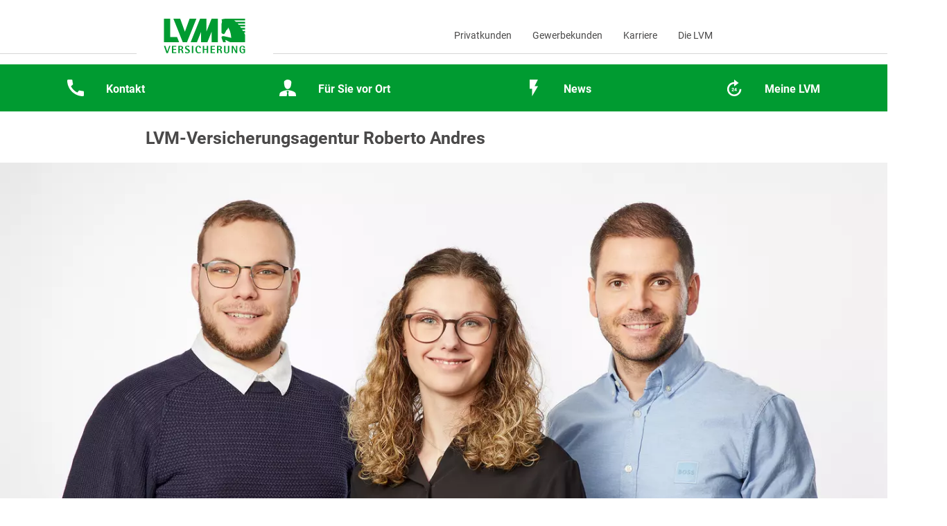

--- FILE ---
content_type: text/html;charset=UTF-8
request_url: https://agentur.lvm.de/andres/1
body_size: 28540
content:
<!DOCTYPE html>
<html lang="de" xmlns="http://www.w3.org/1999/html">

<html lang="de">

<head>

    
        <base href="/"/>
    

    
    
    <meta charset="utf-8"/>
    
    <meta name="_csrf" content="ADfWF1GAuwBG2vmmYcUJwTFNxgPZCbYNVatZEgWEq5GZ75g4ZgTuJTK3jTdruM-SUug98wJ062K_OIYgZJpucDW1m6es2_lZ"/>
    <meta name="_csrf_header" content="X-CSRF-TOKEN"/>
    
    <meta name="viewport" content="width=device-width, initial-scale=1, minimum-scale=1, maximum-scale=1"/>

    
    
    <link href="https://www.lvm.de/fdf-lib/2.2.3/images/favicon.ico" rel="shortcut icon"
          type="image/x-icon"/>
    <link rel="icon" href="https://www.lvm.de/fdf-lib/2.2.3/images/favicon-16.png" sizes="16x16"
          type="image/png">
    <link rel="icon" href="https://www.lvm.de/fdf-lib/2.2.3/images/favicon-32.png" sizes="32x32"
          type="image/png">
    <link rel="icon" href="https://www.lvm.de/fdf-lib/2.2.3/images/favicon-48.png" sizes="48x48"
          type="image/png">
    <link rel="icon" href="https://www.lvm.de/fdf-lib/2.2.3/images/favicon-62.png" sizes="62x62"
          type="image/png">
    
    <link rel="mask-icon" href="https://www.lvm.de/fdf-lib/2.2.3/images/favicon.svg"
          color="#009B31">
    
    <link rel="apple-touch-icon-precomposed"
          href="https://www.lvm.de/fdf-lib/2.2.3/images/icon-180.png">
    
    <link rel="shortcut icon" sizes="196x196"
          href="https://www.lvm.de/fdf-lib/2.2.3/images/icon-196.png">
    
    <meta name="msapplication-TileColor" content="#009B31">
    <meta name="msapplication-TileImage"
          content="https://www.lvm.de/fdf-lib/2.2.3/images/icon-144.png">

    
    <script type="text/javascript" src="/agenturhomepage/app/ruxitagentjs_ICA15789NPRTUVXfqrux_10329260115094557.js" data-dtconfig="app=ea7c4b59f27d43eb|owasp=1|featureHash=ICA15789NPRTUVXfqrux|rdnt=1|uxrgce=1|cuc=lgqczfgg|mel=100000|expw=1|dpvc=1|lastModification=1768828932623|postfix=lgqczfgg|tp=500,50,0|srbbv=2|agentUri=/agenturhomepage/app/ruxitagentjs_ICA15789NPRTUVXfqrux_10329260115094557.js|reportUrl=/agenturhomepage/app/rb_bf27083qmu|rid=RID_1644173207|rpid=608311315|domain=lvm.de" data-config='{"revision":1768828932623,"beaconUri":"\/agenturhomepage\/app\/rb_bf27083qmu","agentUri":"\/agenturhomepage\/app\/ruxitagentjs_ICA15789NPRTUVXfqrux_10329260115094557.js","environmentId":"lgqczfgg","modules":"ICA15789NPRTUVXfqrux"}' data-envconfig='{"tracestateKeyPrefix":"ea6740a1-a07e0240"}' data-appconfig='{"app":"ea7c4b59f27d43eb"}'></script><link href="https://www.lvm.de/fdf-lib/2.2.3/css/fdf-style.min.css" rel="stylesheet"
          type="text/css"/>
    <link href="https://www.lvm.de/fdf-lib/2.2.3/css/fdf-print.min.css" media="print"
          rel="stylesheet"
          type="text/css"/>
    

    
    <script src="https://www.lvm.de/fdf-lib/2.2.3/js/fdf.min.js"></script>

    
    
        <script src="https://static.lvm.de/gtmcmp.min.js" defer></script>
    

    
    <script>
        window.cookieHinweisFragmentUrl = 'https://www.lvm.de/dummy/app/api/www/disabled';

        var appBaseUrl = "\/agenturhomepage\/app";
        var isLoggedIn = false;
        var isAppRequest = false;

        initSentry("https:\/\/9df9b1a42c474e8fbe7200e754b9c4b3@sentry.lvm.de\/103", "p");

        window.activityTracker.initialize({
            "heartBeatThredshold": 30000,
            "throttlePeriod": 10000
        });
    </script>


    <title>Ihre LVM-Versicherungsagentur Roberto Andres in Sievershütten</title>
    <meta name="keywords"
          content="LVM, Sievershütten, Roberto, Andres, Versicherung, Versicherungen"/>
    <meta name="description"
          content="LVM-Versicherungsagentur Roberto Andres in 24643 Struvenhütten: Ihr kompetenter Ansprechpartner für Versicherungen, Vorsorge und Vermögensplanung"/>

    
        <meta property="og:title"
              content="Ihre LVM-Versicherungsagentur Roberto Andres in Sievershütten"/>
        <meta property="og:description"
              content="LVM-Versicherungsagentur Roberto Andres in 24643 Struvenhütten: Ihr kompetenter Ansprechpartner für Versicherungen, Vorsorge und Vermögensplanung"/>

        
            <meta property="og:type" content="website"/>
            <meta property="og:url" content="https://agentur.lvm.de/andres/1"/>
            <link rel="canonical" href="https://agentur.lvm.de/andres/1">
        

        
            <meta name="thumbnail" content="https://d1m3qravo0uxtt.cloudfront.net/image/346054306320/image_f547nvo4fp0739j4u3ja0s4d4t/-B960-FWEBP"/>
            <meta property="og:image" content="https://d1m3qravo0uxtt.cloudfront.net/image/346054306320/image_f547nvo4fp0739j4u3ja0s4d4t/-B960-FWEBP"/>

            <!--
                The page map is required for structured data and has to be provided in a comment
                https://developers.google.com/custom-search/docs/structured_data?hl=de#addtopage

               <PageMap>
                   <DataObject type="thumbnail">
                       <Attribute name="src" value="https://d1m3qravo0uxtt.cloudfront.net/image/346054306320/image_f547nvo4fp0739j4u3ja0s4d4t/-B960-FWEBP"/>
                       <Attribute name="width" value="100"/>
                       <Attribute name="height" value="130"/>
                   </DataObject>
               </PageMap>
           -->
        

        <script type="application/ld+json">{
  "@context": [
    "http://schema.org"
  ],
  "@type": "InsuranceAgency",
  "name": "Ihre LVM-Versicherungsagentur Roberto Andres in Sievershütten",
  "description": "LVM-Versicherungsagentur Roberto Andres in 24643 Struvenhütten: Ihr kompetenter Ansprechpartner für Versicherungen, Vorsorge und Vermögensplanung",
  "url": "https://agentur.lvm.de/andres",
  "logo": "https://www.lvm.de/fdf-lib/next/images/lvm-logo_118x50px.svg",
  "address": {
    "@type": "PostalAddress",
    "streetAddress": "Hauptstr. 31 a",
    "postalCode": "24643",
    "addressLocality": "Struvenhütten",
    "addressCountry": "DE"
  },
  "geo": {
    "@type": "GeoCoordinates",
    "latitude": "53.8663",
    "longitude": "10.0541"
  },
  "telephone": "+4941941444",
  "email": "info@andres.lvm.de",
  "image": "https://d1m3qravo0uxtt.cloudfront.net/image/346054306320/image_f547nvo4fp0739j4u3ja0s4d4t/-B960-FWEBP",
  "openingHoursSpecification": [
    {
      "@type": "OpeningHoursSpecification",
      "opens": "09:00",
      "closes": "12:00",
      "dayOfWeek": "[Monday,\nTuesday,\nWednesday,\nThursday,\nFriday]"
    },
    {
      "@type": "OpeningHoursSpecification",
      "opens": "15:00",
      "closes": "18:00",
      "dayOfWeek": "[Monday,\nThursday]"
    }
  ]
}</script>
    
    <meta name="robots" content="nofollow">

    <!-- lade alle spezifische js files-->
    <script src="https://www.lvm.de/fdf-lib/2.2.3/js/fdf-js-plugin-one-pager.min.js"></script>
    <script type="text/javascript" src="/agenturhomepage/app/resources/public/homepage/js/homepage_common_5db480d6ac91e20214c534d83b80f232.js"></script>

    <script type="text/javascript" src="https://fast.wistia.com/assets/external/E-v1.js" async></script>

    <script src="https://challenges.cloudflare.com/turnstile/v0/api.js?render=explicit"
            defer
    ></script>

    <style>
        .leaflet-popup-content-wrapper, .leaflet-popup-content {
            border-radius: 0 !important;
        }

        a.leaflet-popup-close-button {
            color: #009b31 !important;
        }

        #leaflet-cookie-hint {
            position: relative;
        }

        #leaflet-cookie-hint > img {
            margin-bottom: 1rem;
        }

        #leaflet-cookie-hint > .alert-block-balance {
            position: absolute;
            width: auto;
            bottom: 0;
            left: 1rem;
            right: 1rem;
        }

        #leaflet-cookie-hint > .alert-block-balance > p {
            margin-bottom: 1rem;
        }
    </style>

    <script type="text/javascript" src="/agenturhomepage/app/resources/public/homepage/js/leaflet-color-markers.js"></script>

    <script>
        /*<![CDATA[*/

        jQuery(document).ready(function (c) {

            initDetailAnzeigenButtons();

            jQuery('#weitere-standorte-collapsible').collapsible({
                animateOpen: function (elem, opts) {
                    elem.next().slideDown(opts.speed);
                    $(elem[0]).find("span").text('Weniger Standorte anzeigen');
                },
                animateClose: function (elem, opts) {
                    elem.next().slideUp(opts.speed);
                    $(elem[0]).find("span").text('Weitere Standorte anzeigen');
                }
            });


            jQuery('#agenturBuerozeiten-collapsible').collapsible();

            jQuery("#nachrichtVersendenLink").on('click', function (e) {
                $('html, body').animate({
                    scrollTop: $("#beratungVereinbarenLink").offset().top
                }, 1000);
                return openKontaktformularBeratung();
            });

            jQuery("#rueckrufVereinbarenLinkKontaktBereich").on('click', function (e) {
                $('html, body').animate({
                    scrollTop: $("#rueckrufVereinbarenLink").offset().top
                }, 1000);
                return openKontaktformularRueckruf();
            });

            jQuery("#rueckrufVereinbarenLink").on('click', function (e) {
                return openKontaktformularRueckruf();
            });

            jQuery("#beratungVereinbarenLink").on('click', function (e) {
                return openKontaktformularBeratung();
            });

        });

        jQuery(document).ajaxComplete(function (c) {

            jQuery("#kontaktformularForm").unbind("submit").submit(function (e) {
                e.preventDefault();
                postKontaktformular();
            });

            jQuery("#datepickerRueckrufDatum").datepicker({minDate: 0});
            closeAlert('alert-danger-close');
        });

        function getBaseAjaxUrl() {
            const requestUri = "\/agenturhomepage\/app\/ui\/andres\/1";
            let baseUrl = "\/agenturhomepage\/app";
            if (requestUri.indexOf('preview') >= 0) {
                baseUrl += "/ui/internal/ajax/preview";
            } else {
                baseUrl += "/ui/ajax";
            }
            return baseUrl;
        }

        function getUrl(path, optionalParams) {
            let requiredParamsStr = jQuery.param({vmnr:20861, bueronr:1});
            if (optionalParams != null) {
                requiredParamsStr += "&" + jQuery.param(optionalParams);
            }
            return getBaseAjaxUrl() + path + "?" + requiredParamsStr;
        }

        function buildDetailUrl(nodeId) {
            let url;
            if (nodeId.indexOf("stellenangebot") >= 0)
                url = getUrl("/detailStellenangebot");
            else {
                url = getUrl("/detail", {"nodeId": nodeId});
            }
            return url;
        }

        function hideKontaktformular() {
            jQuery("#kontaktformularWrapper").slideUp();
            return false;
        }

        function openKontaktformularRueckruf() {
            const key =  1;
            requestKontaktformular(key);
            return false;
        }

        function openKontaktformularBeratung() {
            const key =  2;
            requestKontaktformular(key);
            return false;
        }

        function requestKontaktformular(anliegen) {
            var ajaxUrl = getUrl("/kontaktformular", {"anliegenArt": anliegen});
            $.ajax({
                url: ajaxUrl,
                type: 'GET',
                dataType: 'html',
                success: function (res) {
                    $('#kontaktformularWrapper').html(res);
                    $('#kontaktformularWrapper').show();
                    slideIdToTop('row4');
                }
            });
        }

        function requestRueckrufZeitnah() {
            const rueckrufZeitnah =  1;

            let ajaxUrl = getUrl("/kontaktformularRueckruf", {"rueckruf": rueckrufZeitnah});
            $.ajax({
                url: ajaxUrl,
                type: 'GET',
                dataType: 'html',
                success: function (res) {
                    $('#rueckrufTerminWrapper').empty();
                    $('#rueckrufZeitnahWrapper').empty();
                    $('#rueckrufZeitnahWrapper').html(res);
                }
            });
        }

        function toggleNachrichtSichtbar() {
            $("#mitteilungDiv").toggle();
        }

        function requestRueckrufWunschtermin() {
            const rueckrufTermin =  2;

            let ajaxUrl = getUrl("/kontaktformularRueckruf", {"rueckruf": rueckrufTermin});
            $.ajax({
                url: ajaxUrl,
                type: 'GET',
                dataType: 'html',
                success: function (res) {
                    $('#rueckrufZeitnahWrapper').empty();
                    $('#rueckrufTerminWrapper').empty();
                    $('#rueckrufTerminWrapper').html(res);
                }
            });
        }

        function requestKontaktAntwortmoeglichkeiten(kontaktAntwortMoeglichkeit) {
            let ajaxUrl = getUrl("/kontaktformularAntwort", {"kontaktformularAntwort": kontaktAntwortMoeglichkeit});
            $.ajax({
                url: ajaxUrl,
                type: 'GET',
                dataType: 'html',
                success: function (res) {
                    $('#kontaktformularAntwortWrapper').empty();
                    $('#kontaktformularAntwortWrapper').html(res);
                }
            });
        }

        function postKontaktformular() {
            let ajaxUrl = getUrl("/kontaktformular");
            let $form = $('#kontaktformularForm');
            let postData = $form.serialize();
            $.ajax({
                url: ajaxUrl,
                type: 'POST',
                data: postData,
                dataType: 'html',
                success: function (res) {
                    $('#kontaktformularWrapper').html(res);
                    jumpToFirstAlert();
                }
            });
        }

        function jumpToFirstAlert() {
            if ($('.alert-message:visible').length > 0 || $('.alert-warning:visible').length > 0 || $('.has--form-alert:visible').length > 0 || $('#infoErfolgreich').length > 0) {
                /* Die Hoehe der Sticky-Progressbar abziehen */
                let heightOfNav = getElementHeight("progressbar-circle-small");
                let heightOfAppNavHeader = getElementHeight("meinelvmStart");
                let heightOfVmhStuckNav = getElementHeight("vmhStuckNav");

                let scrollElement;
                if ($('#infoErfolgreich').length > 0) {
                    scrollElement = jQuery('#infoErfolgreich');
                } else if ($('.alert-message:visible').length > 0) {
                    scrollElement = jQuery('.alert-message:visible');
                } else if ($('.alert-warning:visible').length > 0) {
                    scrollElement = jQuery('.alert-warning:visible');
                } else {
                    scrollElement = jQuery('.has--form-alert:visible').closest(".push-pull-row");
                    if (scrollElement.length === 0) {
                        /* Eine Fehlermeldung, die nicht direkt unter einem Eingabefeld steht */
                        scrollElement = jQuery('.has--form-alert:visible').parent();
                    }
                }

                if (scrollElement) {
                    $('html,body').animate({scrollTop: scrollElement.offset().top - heightOfNav - heightOfAppNavHeader - heightOfVmhStuckNav}, '750');
                }
            }
        }

        /*]]>*/
    </script>
</head>

<body class="scr-wra-sol-one-pager" id="anker-home">

<script>
    (function () {
        var i = document.createElement('iframe');
        i.style.display = 'none';
        i.onload = function () {
            setTimeout(function () {
                i.parentNode.removeChild(i);
            }, 1000);
        };
        i.src = "\/agenturhomepage\/app\/ui\/protected\/silent-login";
        document.body.appendChild(i);
    })();

    var eventMethod = window.addEventListener
        ? "addEventListener"
        : "attachEvent";
    var eventer = window[eventMethod];
    var messageEvent = eventMethod === "attachEvent"
        ? "onmessage"
        : "message";

    eventer(messageEvent, function (e) {
        if (e.origin === location.origin && e.data === 'silently-logged-in') {
            window.location.reload();
        }
    });
</script>


<!-- Start: Header Tab Navigation -->
<header class="lvm-head-nav-hor-tab cf">
    <div class="box-justified">
        <nav>
            <a title="LVM Versicherung" href="https://www.lvm.de">
                <div class="lvm-logo"></div>
            </a>
            <ul class="nav nav-tabs">
                <li><a href="https://www.lvm.de/privatkunden"
                       title="Privatkunden">Privatkunden</a></li>
                <li>
                    <a href="https://www.lvm.de/gewerbekunden"
                       title="Gewerbekunden">Gewerbekunden</a></li>
                <li><a href="https://karriere.lvm.de"
                       title="Karriere">Karriere</a></li>
                <li><a href="https://www.lvm.de/die-lvm"
                       title="Die LVM">Die LVM</a></li>
            </ul>
        </nav>
    </div>
</header>
<!-- End: Header Tab Navigation -->
<main>
    <!-- Start: Main Nav -->
    <div class="top-nav-one-pager-wrapper" data-cy="agenturhomepage-topnav-wrapper">
        <nav class="top-nav-one-pager cf" id="vmhStuckNav">
            <ul>

                <li class="menuItem element-view-none-greater-480 hide">
                    <a href="#anker-home">
                    </a>
                </li>

                <li class="menuItem" data-cy="ah-stickynav-kontakt">
                    <a href="andres/1#anker-kontakt" data-trackingposition="zum kontakt" data-tracking="sticky-navigation" data-show-by-urlparam="kontakt">
                        <div class="icon">
                            <i class="icon-plate-24x24 svg-form-telefon icon-white"></i>
                        </div>
                        <div class="icon-txt">Kontakt</div>
                    </a>
                </li>

                
                    <li class="menuItem" data-cy="ah-stickynav-agentur">
    <a href="andres/1#anker-agentur" data-trackingposition="zur agenturvorstellung" data-tracking="sticky-navigation" data-show-by-urlparam="agentur">
        <div class="icon">
            <i class="icon-plate-24x24 svg-form-kundenberater icon-white"></i>
        </div>
        <div class="icon-txt">Für Sie vor Ort</div>
    </a>
</li>
                    <li class="menuItem" data-cy="ah-stickynav-news">
    <a href="andres/1#anker-neuigkeiten" data-trackingposition="zu neuigkeiten" data-tracking="sticky-navigation" data-show-by-urlparam="news">
        <div class="icon">
            <i class="icon-plate-24x24 svg-form-blitz icon-white"></i>
        </div>
        <div class="icon-txt">News</div>
    </a>
</li>
                
                

                <li class="menuItem" data-cy="ah-stickynav-meine-lvm">
                    <a href="andres/1#anker-meine-lvm" data-trackingposition="zu meine lvm" data-tracking="sticky-navigation" data-show-by-urlparam="meinelvm">
                        <div class="icon">
                            <i class="icon-plate-24x24 svg-form-24 icon-white"></i>
                        </div>
                        <div class="icon-txt">Meine LVM</div>
                    </a>
                </li>
                
                <li class="" data-cy="ah-stickynav-services" style="display:none">
                    <a href="andres/1#anker-online-services" data-trackingposition="zu services" data-tracking="sticky-navigation" data-show-by-urlparam="onlineservices">
                        <div class="icon">
                            <i class="icon-plate-24x24 svg-form-telefon icon-white"></i>
                        </div>
                        <div class="icon-txt">Services</div>
                    </a>
                </li>
                <li class="" data-cy="ah-stickynav-rechtliches" style="display:none">
                    <a href="andres/1#anker-rechtliches" data-trackingposition="zu rechtliches" data-tracking="sticky-navigation" data-show-by-urlparam="rechtliches,datenschutzhinweise">
                        <div class="icon">
                            <i class="icon-plate-24x24 svg-form-telefon icon-white"></i>
                        </div>
                        <div class="icon-txt">Rechtliches</div>
                    </a>
                </li>
                
                <li class="element-view-none-greater-480">
                    <a href="https://www.lvm.de">
                        <div class="icon">
                            <i class="icon-plate-24x24 svg-form-lvm icon-white"></i>
                        </div>
                    </a>
                </li>
            </ul>
        </nav>
    </div>

    <!-- End: Main Nav -->

    <!-- Start: H1 fuer Bueroname -->
    <section class="one-pager-screen cf" data-cy="ah-agenturbueroname">
        <div class="box-justified has--medium-screen">
            <h1>LVM-Versicherungsagentur Roberto Andres</h1>
        </div>
    </section>
    <!-- End: H1 fuer Bueroname -->

    <!-- Start: Image Teaser -->
    <section class="one-pager-screen">
        <div class="box-justified has--teaser">
            <img class="intro-teaser" id="f547nvo4fp0739j4u3ja0s4d4t"
                 src="https://d1m3qravo0uxtt.cloudfront.net/image/346054306320/image_f547nvo4fp0739j4u3ja0s4d4t/-B960-FWEBP"
                 sizes="(max-width: 1365px) 100vw, 1366px"
                 title="Agenturhomepagebild"
                 alt="Agenturhomepagebild" srcset="https://d1m3qravo0uxtt.cloudfront.net/image/346054306320/image_f547nvo4fp0739j4u3ja0s4d4t/-B320-FWEBP 320w,https://d1m3qravo0uxtt.cloudfront.net/image/346054306320/image_f547nvo4fp0739j4u3ja0s4d4t/-B480-FWEBP 480w, https://d1m3qravo0uxtt.cloudfront.net/image/346054306320/image_f547nvo4fp0739j4u3ja0s4d4t/-B768-FWEBP 768w, https://d1m3qravo0uxtt.cloudfront.net/image/346054306320/image_f547nvo4fp0739j4u3ja0s4d4t/-B1024-FWEBP 1024w, https://d1m3qravo0uxtt.cloudfront.net/image/346054306320/image_f547nvo4fp0739j4u3ja0s4d4t/-B1366-FWEBP 1366w">

            <div class="ghost-item element-view-none-1024">
                <div class="inner">
                    <h2 class="h1-mimic">Wir kümmern uns.</h2>
                    <p class="text-center">Rufen Sie uns an:</p>
                    <p class="text-center">04194 1444</p>
                </div>
            </div>

        </div>
    </section>
    <!-- End: Image Teaser -->

    <section class="one-pager-screen">
        <div class="box-justified has--medium-screen">

            <div class="alert alert-block-info alert-info"
                 style="border-style: solid;border-color:green; padding-bottom: 0px;">
                <label>
                    Nutzen Sie auch gern unsere digitalen Kontaktwege. Ihr "schneller Draht":
                    <a href="andres/1#anker-meine-lvm" class="link-flow-txt">Meine LVM</a>.
                </label>
            </div>

        </div>
    </section>


    <!-- ###################### KONTAKT - Anfang ###################### -->
    <!-- Start: H1 plus anker -->
    <section class="one-pager-screen" id="anker-kontakt">
        <div class="box-justified has--full-screen">
            <header>
                <h2 class="h1-mimic">Kontakt</h2>
            </header>
        </div>
    </section>
    <!-- End: H1 plus anker -->

    <section class="one-pager-screen">
        <div class="box-justified has--medium-screen">

            <section class="push-pull-row">
                <div class="col6 push0">
                    <nav>
                        <ul class="unsorted-multiple-list" data-cy="ah-kontakt-entries-left">
                            
    <li class="icon-plate-24x24 svg-form-person">Roberto Andres</li>

                            <li class="icon-plate-24x24 svg-form-haus has--margin-bottom-35vh">Hauptstr. 31 a<br>24643 Struvenhütten</li>
                            
    <li>
        <a href="tel:041941444"
           class="icon-plate-24x24 svg-form-telefon"
           data-tracking="agentur-telefon">04194 1444</a>
    </li>


                            
                            
                            <li>
                                <a href="mailto:info@andres.lvm.de" class="icon-plate-24x24 svg-form-email" data-tracking="agentur-email">info@andres.lvm.de</a>
                            </li>
                        </ul>
                    </nav>
                </div>
                <div class="col6 push6">
                    <nav>
                        <ul class="unsorted-multiple-list" data-cy="ah-kontakt-entries-right">
                            <li>
                                <a href="#" id="nachrichtVersendenLink" class="icon-plate-24x24 svg-form-nachricht"
                                   data-trackingposition="beratung oben" data-tracking="zum-kontaktformular">
                                    Beratung vereinbaren
                                </a>
                            </li>
                            
                            <li>
                                <a href="#" id="rueckrufVereinbarenLinkKontaktBereich"
                                   class="icon-plate-24x24 svg-form-telefon-rueckruf"
                                   data-trackingposition="rueckruf oben" data-tracking="zum-kontaktformular">
                                    Rückruf vereinbaren
                                </a>
                            </li>
                            
                            
                            <li>
                                <a id="whatsapp-link" class="icon-plate-24x24 svg-rgb-whatsapp-logo-neg">
                                    Über WhatsApp für Sie da
                                </a>
                            </li>
                            <li class="element-view-none-greater-768">
                                <a href="https://www.lvm.de/agentur/app/api/www/public/agentur-bueros/20861/1/vcard"
                                   class="icon-plate-24x24 svg-form-kontakt-hinzufuegen">
                                    Ins Adressbuch kopieren
                                </a>
                            </li>
                            <li>
                                <a id="google-bewertung-link" class="icon-plate-24x24 svg-form-favorit" href="https://g.page/r/CS3lKPSDL07fEBM/review" target="_blank">
                                    Unsere Bewertungen auf Google
                                </a>
                            </li>
                        </ul>
                    </nav>
                    <section class="lvm-panels-collapsible typ-b cf">
                        <div class="collapse-section-typ-b collapse-close" id="agenturBuerozeiten-collapsible">
                            <a class="collapse-section-title has--iconset" data-tracking="agentur-oeffnungszeiten"><i
                                    class="icon-plate-24x24 svg-form-uhr-pos"></i>Öffnungszeiten</a>
                        </div>
                        <div class="collapse-section-content" style="display: none;">
                            <ul class="vm-oeffnungszeiten">
                                <li>
									<span class="offen-tag">
										Mo,Do
										
									</span><span class="offen-tag">
										
										<span class="offen-stunden">09:00 - 12:00</span>
									</span>
                                </li>
                                <li>
									<span class="offen-tag">
										und
										
									</span><span class="offen-tag">
										
										<span class="offen-stunden">15:00 - 18:00</span>
									</span>
                                </li>
                                <li>
									<span class="offen-tag">
										Di, Mi, Fr
										
									</span><span class="offen-tag">
										
										<span class="offen-stunden">09:00 - 12:00</span>
									</span>
                                </li>
                                
                            </ul>
                        </div>
                    </section>

                </div>
            </section>

            <section>
                


    <script>

        $(document).ready(function () {

            $('#whatsapp-link').click(function () {
                $('#whatsapp-slideto-marker').show();
                //slideIdToTop('whatsapp-slideto-marker');
                slideIdToTop('whatsapp-link');
                return false;
            });

            $('#whatsapp-checkbox').prop('checked', false);
            $('#whatsapp-checkbox').click(function () {
                if ($('#whatsapp-checkbox').is(':checked')) {
                    $('#whatsapp-nummer-anzeigen-inaktiv').hide();
                    $('#whatsapp-nummer-anzeigen-aktiv').show();
                    $('#whatsapp-nummer').hide();
                } else {
                    $('#whatsapp-nummer-anzeigen-inaktiv').show();
                    $('#whatsapp-nummer-anzeigen-aktiv').hide();
                    $('#whatsapp-nummer').hide();
                }
            });

            $('#whatsapp-nummer-anzeigen-aktiv').click(function () {
                $('#whatsapp-nummer-anzeigen-inaktiv').hide();
                $('#whatsapp-nummer-anzeigen-aktiv').hide();
                $('#whatsapp-nummer').show();
            });

            $('#whatsapp-close').click(function () {
                $('#whatsapp-slideto-marker').slideUp();
                return false;
            });

            $('#external-whatsapp-link').click(function (e) {
                e.preventDefault();

                var wan = $(this).text().replace(/[^\d]/g, "");
                if (!wan.startsWith(49)) {
                    wan = "49 " + wan;
                }
                link = "whatsapp://send?phone=" + wan;
                window.open(link);
                return false;
            });
        });
    </script>

    <div class="print-none has--margin-bottom-50vh" id="whatsapp-slideto-marker" style="display:none">
        <hr>
        <div class="push-pull-row">
            <div class="col8 push0">
                <h4 class="kontext-color-grey">Über WhatsApp für Sie da</h4>
            </div>
            <div class="col4 push8">
                <div class="flex-container justify-end">
                    <div>
                        <a onclick="hideDetails('agentur');" title="Schließen" class="lvm-custom-link"
                           id="whatsapp-close">
                            <i class="txt-left">Schließen</i>
                            <i class="icon-plate-24x24 svg-form-schliessen icon-green"></i>
                        </a>
                    </div>
                </div>
            </div>
        </div>
        <div class="push-pull-row">
            <div class="col8 push0">
                <div class="col2-ngm push0-ngm">
                    <i class="icon-plate-64x64 svg-rgb-whatsapp-logo-form"></i>
                </div>
                <div class="col1-ngm push2-ngm has--padding-left-15vh ">
                    <input id="whatsapp-checkbox" class="checkbox" value="option1" type="checkbox">
                    <label for="whatsapp-checkbox" class="label-checkbox has--padding-top-15vh"></label>
                </div>
                <div class="col9-ngm push3-ngm has--padding-left-25vh has--padding-top-15vh">
                    <label for="whatsapp-checkbox" class="float-txt">
                        Bitte bestätigen Sie uns, dass Sie die
                        <a class="link-flow-txt-cnt" href="whatsapp-disclaimer">
                            <b>Hinweise zur Nutzung und zum Datenschutz</b>
                        </a> gelesen haben.
                    </label>
                </div>
            </div>
            <div class="col4 push8 has--border is--all has--margin-top-15vh" id="whatsapp-nummer-anzeigen-inaktiv">
                <p class="has--margin-0vh text-center has--padding-10vh">
                    <b>WhatsApp-Nummer anzeigen</b>
                </p>
            </div>
            <div class="col4 push8 has--margin-top-15vh" id="whatsapp-nummer-anzeigen-aktiv" style="display:none">
                <input class="lvm-btn-base " value="WhatsApp-Nummer anzeigen" type="button"
                       data-tracking="whatsapp-angezeigt">
            </div>
            <div class="col4 push8 has--margin-top-15vh" id="whatsapp-nummer" style="display:none">
                <div class="push-pull-row">
                    <div class="col12 push0  bg-color-gray">
                        <p class="has--margin-0vh text-center has--padding-10vh">
                            <b class="element-view-none-768">04194 1444</b>
                            <a href="#" class="lvm-custom-link element-view-none-greater-768"
                               id="external-whatsapp-link" data-tracking="whatsapp-geklickt">
                                <i class="icon-plate-24x24 svg-rgb-whatsapp-logo-form"
                                   data-tracking="whatsapp-geklickt"></i>
                                <span class="txt-right" data-tracking="whatsapp-geklickt">04194 1444</span>
                            </a>
                        </p>
                    </div>
                </div>
                <div class="push-pull-row element-view-none-greater-768">
                    <div class="grcol12 push0">
                        <a href="https://www.lvm.de/agentur/app/api/www/public/agentur-bueros/20861/1/vcard" class="lvm-custom-link">
                            <i class="icon-plate-24x24 svg-form-kontakt-hinzufuegen"></i>
                            <span class="txt-right">
											Ins Adressbuch kopieren
										</span>
                        </a>
                    </div>
                </div>
            </div>
        </div>
    </div>



            </section>

        </div>
    </section>


    <section class="one-pager-screen">
        <div class="box-justified has--medium-screen" id="anker-map">
            <section class="lvm-panels-collapsible typ-d cf">

                <div class="collapse-section-typ-d" id="map-collapsible">
                    <a class="collapse-section-title"><span>Standort auf Karte anzeigen</span></a>
                </div>
                <div class="collapse-section-content">
                    <section class="one-pager-screen" id="routing-slideto-marker">
                        <div class="box-justified has--medium-screen bg-color-gray">
                            <div>
    <nav hidden="hidden" id="map-marker-popup">
        <ul class='unsorted-multiple-list'>
            
    <li class="icon-plate-24x24 svg-form-person">Roberto Andres</li>

            <li class='icon-plate-24x24 svg-form-haus'>Hauptstr. 31 a<br>24643 Struvenhütten</li>
            <li>
                <a class='icon-plate-24x24 svg-form-distanz' target='blank'
                   href="https://maps.google.com/maps/dir//Roberto+Andres,Hauptstr.+31+a,24643,Struvenhütten">
                    Anfahrt auf Google Maps
                </a>
            </li>
            
    <li>
        <a href="tel:041941444"
           class="icon-plate-24x24 svg-form-telefon"
           data-tracking="agentur-telefon">04194 1444</a>
    </li>

        </ul>
    </nav>
</div>
                            <div id="leafLetMap"
                                 style="width: 100%; height: 500px; border-width: 1px; border-style: solid; border-color: #cccccc; color: #575756; padding: 0; text-align: center;">
                            </div>
                            <div class="has--margin-bottom-30vh"></div>
                        </div>
                    </section>
                    <section hidden="hidden" id="leaflet-cookie-hint">
                        <img src="https://d1m3qravo0uxtt.cloudfront.net/image/346054306320/image_dsfjls3ks51mrabjrsmjm5un27/-FWEBM">
                        <div class="alert alert-block-balance alert-balance">
                            <label>Hinweis zur Nutzung von Mapbox</label>
                            <p>Für die Nutzung der Karte wird technisch bedingt Ihre IP-Adresse an Mapbox übermittelt.
                                Mehr erfahren Sie zum <a href="https://www.mapbox.com/legal/privacy" aria-label="Mapbox Datenschutz" class="link-flow-txt">Datenschutz</a> bei Mapbox.</p>
                            <p>
                                <input type="button" class="lvm-btn-base" value="Einverstanden" data-tracking="btn-click-activate-card" data-tracking-title="Karte anzeigen" id="activateCard">
                            </p>
                        </div>
                    </section>
                </div>
            </section>
        </div>
    </section>

    <section class="one-pager-screen">
    
</section>

    <!-- ###################### KONTAKT - Ende ###################### -->


    <!-- ###################### NEUIGKEITEN oder MEINE AGENTUR - Anfang ###################### -->

    
        

    <!-- Start: H1 plus anker -->
    <section class="one-pager-screen" id="anker-agentur">
        <div class="box-justified has--full-screen">
            <header>
                <h2 class="h1-mimic">Für Sie vor Ort</h2>
            </header>
        </div>
    </section>
    <!-- End: H1 plus anker -->

    <!-- Start: Content -->
    <section class="one-pager-screen">
        <div class="box-justified has--medium-screen"><p><strong>Kompetenz, Erfahrung und ein L&auml;cheln: </strong>Unser erfahrenes Team steht Ihnen in allen Fragen Ihres pers&ouml;nlichen Versicherungsbedarfs, Ihrer Altersvorsorge sowie Ihrer Verm&ouml;gensplanung zur Seite.</p>
<p>Pers&ouml;nliche Beratung ist uns wichtig. Durch langj&auml;hrige Kundenbeziehungen entsteht oft ein vertrautes Verh&auml;ltnis - der Versicherungsschutz kann so noch individueller gestaltet werden.</p>
<p>Bei uns finden Sie nicht nur einen verl&auml;sslichen Partner. Wir sind da, wo Sie uns brauchen - ganz in Ihrer N&auml;he.</p>
<p>Unser Team stellt sich vor.</p></div>
    </section>
    <!-- End: Content -->

    <div id="agentur-slideto-marker"></div>

    <!-- Start: Ausgabe der Agenturkacheln -->
    <section class="slider-wrap" id="agentur-section">
        <div class="box-justified">

            <div id="carousel-placeholder-agentur" class="carousel has--horiz-gradient">
                <div id="agentur_info_1"
     class="slick-slide slick-active">
    <address class="card-slider">
        <div class="card-slider__img-wrapper">
            <img id="uutrm6c78t05n0e0uu6lkvru1a" class="landscape" src="https://d1m3qravo0uxtt.cloudfront.net/image/346054306320/image_uutrm6c78t05n0e0uu6lkvru1a/-B600-FWEBP">
        </div>
        
        
        <div class="vm-agentur-wrapper">
            <div class="cnt-wrapper has--ellipsis">
                <h2>Persönlich und digital.</h2>
                <p>Famili&auml;r und unkompliziert beraten wir Sie in allen Bereichen um das Thema Versicherungen und Finanzen. Profitieren Sie von unserer guten Zusammenarbeit. &Uuml;berzeugen Sie sich und kommen Sie vorbei.</p>
<p><strong>Mit uns k&ouml;nnen Sie und Ihre Familie unbeschwert in die Zukunft blicken.</strong></p>
<ul class="unsorted-square-list">
<li>Erholen Sie sich nach einem Unfall, wir finden f&uuml;r Sie die richtige Reha-Klinik.</li>
<li>Verlassen Sie sich auf uns, wenn Sie Ihren jetzigen Beruf nicht mehr aus&uuml;ben k&ouml;nnen.</li>
<li>Sch&uuml;tzen Sie Ihre Familie vor den finanziellen Folgen eines Todesfalls.</li>
</ul>
<p>Wir beraten Sie individuell in <strong>allen Lebensphasen</strong> &uuml;ber sinnvolle Versicherungs- und Finanzl&ouml;sungen. Vereinbaren Sie einen Termin. Lernen Sie uns kennen. Z&auml;hlen Sie auf uns.</p>
<p><strong>Ihre LVM-Versicherungsagentur</strong> <strong>Roberto Andres</strong></p>
<p><a class="lvm-btn-link link-style" title="Privatkunden" href="https://www.lvm.de/privatkunden" target="_blank">Privatkunden</a><a class="lvm-btn-link link-style" title="Gewerbekunden" href="https://www.lvm.de/gewerbekunden" target="_blank">Gewerbekunden</a></p>
            </div>
            <input type="button" class="lvm-btn-base" value="Detail anzeigen" data-is-double-column="false"
                   data-tracking="kachel-klick" data-tracking-typ="artikel" data-tracking-area="agentur" data-tracking-title="Persönlich und digital.">
        </div>
    </address>
</div>
                
                    <div id="agentur_preview_mitarbeiter_20180801_113231835_208611" class="slick-slide slick-active">
    <address class="card-slider">
        <div class="card-slider__img-wrapper">
            <img id="dfqo5uephd167cml6eu1fp951v" class="portrait" src="https://d1m3qravo0uxtt.cloudfront.net/image/346054306320/image_dfqo5uephd167cml6eu1fp951v/-B600-FWEBP">
        </div>
        <div class="vm-agentur-wrapper">
            <div class="cnt-wrapper has--ellipsis">
                <h2>Roberto Andres</h2>
                <nav class="has--margin-bottom-20vh" style="display: none">
                    <ul class="unsorted-multiple-list">
                        <li>
                            <a class="icon-plate-24x24 svg-form-telefon" href="tel:+49-4194-1444">04194 1444</a>
                        </li>
                        
                        <li>
                            <a class="icon-plate-24x24 svg-form-smartphone" href="tel:+49-4194-1444">04194 1444</a>
                        </li>
                        <li>
                            <a class="icon-plate-24x24 svg-form-email" href="mailto:r.andres@agentur.lvm.de">r.andres@agentur.lvm.de</a>
                        </li>
                    </ul>
                </nav>
                <p><strong>Agenturinhaber</strong></p>
<p>Seit 2014 gehe ich den Gr&uuml;nen Weg mit der LVM Versicherung und betreibe die Agentur mit Leidenschaft.</p>
<p>Die eng verzahnte Zusammenarbeit mit der LVM auf Augenh&ouml;he sowie kurze Entscheidungswege sind Qualit&auml;tsmerkmale und schlie&szlig;lich der Erfolgsgarant f&uuml;r die langj&auml;hrige Betreuung meiner Kunden, zu welchen zahlreich rundum angebundene Privathaushalte, landwirtschaftliche Betriebe sowie namhafte mittelst&auml;ndische Unternehmen geh&ouml;ren.</p>
<p>Was spricht f&uuml;r Sie gegen die Zusammenarbeit aus einer Hand?</p>
            </div>
            <input type="button" class="lvm-btn-base" value="Detail anzeigen" data-is-double-column="true"
                   data-tracking="kachel-klick" data-tracking-typ="mitarbeiter" data-tracking-area="agentur" data-tracking-title="Roberto Andres">
        </div>
    </address>
</div>
                
                    <div id="agentur_preview_mitarbeiter_20220810_121532905_208611" class="slick-slide slick-active">
    <address class="card-slider">
        <div class="card-slider__img-wrapper">
            <img id="p1bor6elnp0jj3gceatu459a6u" class="portrait" src="https://d1m3qravo0uxtt.cloudfront.net/image/346054306320/image_p1bor6elnp0jj3gceatu459a6u/-B600-FWEBP">
        </div>
        <div class="vm-agentur-wrapper">
            <div class="cnt-wrapper has--ellipsis">
                <h2>Ninette-Darlyn Kösling</h2>
                <nav class="has--margin-bottom-20vh" style="display: none">
                    <ul class="unsorted-multiple-list">
                        <li>
                            <a class="icon-plate-24x24 svg-form-telefon" href="tel:+49-4194-1444">04194 1444</a>
                        </li>
                        
                        <li>
                            <a class="icon-plate-24x24 svg-form-smartphone" href="tel:+49-4194-1444">04194 1444</a>
                        </li>
                        <li>
                            <a class="icon-plate-24x24 svg-form-email" href="mailto:d.koesling@agentur.lvm.de">d.koesling@agentur.lvm.de</a>
                        </li>
                    </ul>
                </nav>
                <p><strong>Agenturmitarbeiterin</strong></p>
<p>Kauffrau f&uuml;r Versicherungen und Finanzanlagen</p>
            </div>
            <input type="button" class="lvm-btn-base" value="Detail anzeigen" data-is-double-column="true"
                   data-tracking="kachel-klick" data-tracking-typ="mitarbeiter" data-tracking-area="agentur" data-tracking-title="Ninette-Darlyn Kösling">
        </div>
    </address>
</div>
                
                    <div id="agentur_preview_mitarbeiter_20180801_113233026_208611" class="slick-slide slick-active">
    <address class="card-slider">
        <div class="card-slider__img-wrapper">
            <img id="le1kuq7n291ovce3mjeu3tub0b" class="portrait" src="https://d1m3qravo0uxtt.cloudfront.net/image/346054306320/image_le1kuq7n291ovce3mjeu3tub0b/-B600-FWEBP">
        </div>
        <div class="vm-agentur-wrapper">
            <div class="cnt-wrapper has--ellipsis">
                <h2>Phillip Sievertsen</h2>
                <nav class="has--margin-bottom-20vh" style="display: none">
                    <ul class="unsorted-multiple-list">
                        <li>
                            <a class="icon-plate-24x24 svg-form-telefon" href="tel:+49-4194-1444">04194 1444</a>
                        </li>
                        
                        <li>
                            <a class="icon-plate-24x24 svg-form-smartphone" href="tel:+49-4194-1444">04194 1444</a>
                        </li>
                        <li>
                            <a class="icon-plate-24x24 svg-form-email" href="mailto:p.sievertsen@agentur.lvm.de">p.sievertsen@agentur.lvm.de</a>
                        </li>
                    </ul>
                </nav>
                <p><strong>Agenturmitarbeiter</strong></p>
<p>Kaufmann f&uuml;r Versicherungen und Finanzen</p>
            </div>
            <input type="button" class="lvm-btn-base" value="Detail anzeigen" data-is-double-column="true"
                   data-tracking="kachel-klick" data-tracking-typ="mitarbeiter" data-tracking-area="agentur" data-tracking-title="Phillip Sievertsen">
        </div>
    </address>
</div>
                
            </div>

        </div>
    </section>
    <!-- End: Ausgabe der Mitarbeiter -->

    
    <div id="agentur-detail-div" style="display:none;">
        <section id="agentur-section-detail" class="one-pager-screen has--medium-screen">
            <div class="box-justified has--medium-screen">
                <div class="flex-container justify-end has--margin-top-20vh">
                    <div>
                        <a onclick="hideDetails(this);" data-segment="agentur" data-is-double-column="true" title="Schließen" class="lvm-custom-link">
                            <i class="txt-left">Schließen</i>
                            <i class="icon-plate-24x24 svg-form-schliessen icon-green"></i>
                        </a>
                    </div>
                </div>
                <div id="agentur-section-detail-content" class="detail-view bg-color-gray-light has--padding-20vh has--margin-bottom-30vh">
                    <div id="agentur-two-column-block" class="push-pull-row has--margin-0vh">
                        <div class="col6 push0">
                            <img id="agentur-section-detail-image" class="portrait" alt="Detailansicht" src="#">
                        </div>
                        <div class="col6 push6" id="agentur-double-column-section-detail-content">
                        </div>
                    </div>
                </div>
            </div>
        </section>
    </div>


        

    <!-- Start: H1 plus anker -->
    <section class="one-pager-screen" id="anker-neuigkeiten">
        <div class="box-justified has--full-screen">
            <header>
                <h2 class="h1-mimic">News</h2>
            </header>
        </div>
    </section>
    <!-- End: H1 plus anker -->

    
        <section class="one-pager-screen">
    <div class="box-justified has--medium-screen">
        <figure>
            
                
                
                    
                        <img id="bl2s224ral1c11ck95m7oj2j1o" class="intro-teaser-img" src="https://d1m3qravo0uxtt.cloudfront.net/image/346054306320/image_bl2s224ral1c11ck95m7oj2j1o/-B860-FWEBP">
                    
                    
                    
                
            
            
            <figcaption>
                <a href="https://www.lvm.de/versicherungen-und-finanzen/wohnen/hausratversicherung" target="_blank" class="link-flow-txt"
                   title="LVM-Hausratversicherung: Wenn&#39;s mal brenzlig wird.">LVM-Hausratversicherung: Wenn&#39;s mal brenzlig wird.</a>
                
            </figcaption>
        </figure>
        <hr>
    </div>
</section>
    

    <div id="news-slideto-marker"></div>

    <section class="slider-wrap" id="news-section">
        <div class="box-justified">
            <div id="carousel-placeholder-news" class="carousel has--horiz-gradient">
                
                    
    <div id="news_preview_treuer-begleiter-unsere-hundehaftpflichtversicherung-1469" class="slick-slide">
        <address class="card-slider">
            <div class="card-slider__img-wrapper">
                <img id="kogkh244lt585btkutktk9f23k" class="portrait" src="https://d1m3qravo0uxtt.cloudfront.net/image/346054306320/image_kogkh244lt585btkutktk9f23k/-B600-FWEBP">
            </div>
            
            <!--The carousel is only rendered im multiple images were selected. The carousel is only needed for the detail view, which is why it is hidden in the overview.-->
            
            <div class="vm-agentur-wrapper">
                <div class="cnt-wrapper has--ellipsis">
                    <h2>LVM-Hundehaftpflichtversicherung</h2>
                    <p><span style="font-family: Roboto-Regular, &quot;;">Ihr treuer Begleiter: Mit der <strong>LVM-Hundehaftpflichtversicherung</strong> k&ouml;nnen Sie ganz entspannt bleiben.&nbsp;</span>Denn wenn mal etwas passiert, sichern wir Sie finanziell ab und regeln alles f&uuml;r Sie.</p>
<p>Mit nur ein paar Angaben k&ouml;nnen Sie den konkreten Preis ermitteln und Ihre Versicherung <strong>bequem online abschlie&szlig;en</strong>.</p>
<p><a class="lvm-btn-link link-style" title="LVM-Hundehaftpflichtversicherung" href="https://www.lvm.de/versicherungen-und-finanzen/haftpflichtversicherungen/hundehaftpflicht" target="_blank">LVM-Hundehaftpflichtversicherung</a></p>
                </div>
                <input type="button" class="lvm-btn-base" value="Detail anzeigen" data-is-double-column="false"
                       data-tracking="kachel-klick" data-tracking-area="news" data-tracking-typ="abo" data-tracking-title="LVM-Hundehaftpflichtversicherung" >
            </div>
        </address>
    </div>

                

                

                
                    
    <div id="news_preview_20180801_113233581_208611" class="slick-slide">
        <address class="card-slider">
            <div class="card-slider__img-wrapper">
                <img id="tmkcr9c2it1ct75od7adngko25,p97voceau57er1tjokvs45l02r" class="portrait" src="https://d1m3qravo0uxtt.cloudfront.net/image/346054306320/image_tmkcr9c2it1ct75od7adngko25/-B600-FWEBP">
            </div>
            
            <!--The carousel is only rendered im multiple images were selected. The carousel is only needed for the detail view, which is why it is hidden in the overview.-->
            <div class="carousel" data-id="news_detail_carousel" style="display:none">
                <div class="detail__img-wrapper ">
                    <img class="landscape" data-src="https://d1m3qravo0uxtt.cloudfront.net/image/346054306320/image_tmkcr9c2it1ct75od7adngko25/-B820-FWEBP" style="width: 820px;">
                </div>
                <div class="detail__img-wrapper ">
                    <img class="landscape" data-src="https://d1m3qravo0uxtt.cloudfront.net/image/346054306320/image_p97voceau57er1tjokvs45l02r/-B820-FWEBP" style="width: 820px;">
                </div>
            </div>
            <div class="vm-agentur-wrapper">
                <div class="cnt-wrapper has--ellipsis">
                    <h2>Privathaftpflicht - auf uns können Sie sich verlassen</h2>
                    <p>Manchmal reicht eine kleine Unachtsamkeit aus, um einen gro&szlig;en Schaden zu verursachen. Sch&uuml;tzen Sie sich und Ihre Familie vor den finanziellen Folgen eines Missgeschicks.</p>
<p>Sprechen Sie mit mir &uuml;ber Ihre Privathaftpflichtversicherung.</p>
<p><a class="link-style lvm-btn-link" title="Private Haftpflichtversicherung" href="https://www.lvm.de/privatkunden/produkte/versicherungen/haftpflichtversicherung/privathaftpflicht-tab1">Private Haftpflichtversicherung</a></p>
<hr />
<p><strong>Rauchmelderpflicht in Deutschland</strong></p>
<p>Die Frist f&uuml;r die Nachr&uuml;stung von Rauchmeldern in NRW l&auml;uft ab: h&ouml;chste Zeit zu reagieren, wenn Sie bislang noch keinen Rauchmelder haben! <strong>Ab dem 1. Januar 2017 sind Rauchmelder auch in NRW verpflichtend. </strong>Dieser Schutz ist enorm wichtig, denn Brandopfer sind eigentlich meist Rauchopfer. Rauch breitet sich schnell und lautlos aus und ist immer giftig. <strong>Das macht aus Rauchmeldern aktive Lebensretter!</strong></p>
<p><strong>Tipp:</strong> Achten Sie darauf, dass es sich um ein Produkt mit VdS-Zeichen oder dem Siegel des Kriwan-Testzentrums handelt.</p>
<p>Gern beraten wir Sie auch zu weiteren langfristig wirksamen Vorsorge- und Schutzma&szlig;nahmen.</p>
                </div>
                <input type="button" class="lvm-btn-base" value="Detail anzeigen" data-is-double-column="false"
                       data-tracking="kachel-klick" data-tracking-area="news" data-tracking-typ="artikel" data-tracking-title="Privathaftpflicht - auf uns können Sie sich verlassen" >
            </div>
        </address>
    </div>

                
                
                    
    <div id="news_preview_videoberatung" class="slick-slide">
        <address class="card-slider">
            
            <div class="card-slider__video-wrapper">
                
    <div class="wistia_responsive_padding" style="padding:56.25% 0 0 0;position:relative;">
        <div class="wistia_responsive_wrapper" style="height:100%;left:0;position:absolute;top:0;width:100%;">
            <div class="wistia_embed videoFoam=true preload=none qualityMax=720 wistia_async_mfk76ixcm2" style="height:100%;width:100%"></div>
        </div>
    </div>

            </div>
            <!--The carousel is only rendered im multiple images were selected. The carousel is only needed for the detail view, which is why it is hidden in the overview.-->
            
            <div class="vm-agentur-wrapper">
                <div class="cnt-wrapper has--ellipsis">
                    <h2>Videoberatung</h2>
                    <p>Digital und doch pers&ouml;nlich sind wir <strong>per Videoberatung &uuml;berall f&uuml;r Sie</strong> da.</p>
<p>Egal, ob bequem von zu Hause oder von unterwegs: Mit der Videoberatung erwischen Sie uns ganz schnell. Alles, was Sie daf&uuml;r ben&ouml;tigen, ist ein PC, Laptop oder Tablet&nbsp;mit Internetzugang. Sprechen Sie uns an und vereinbaren Sie ganz einfach einen Termin.</p>
                </div>
                <input type="button" class="lvm-btn-base" value="Detail anzeigen" data-is-double-column="false"
                       data-tracking="kachel-klick" data-tracking-area="news" data-tracking-typ="stoerer" data-tracking-title="Videoberatung" >
            </div>
        </address>
    </div>

                
            </div>
        </div>
    </section>

    
    <div id="news-detail-div" style="display:none;">
        <section id="news-section-detail" class="one-pager-screen has--medium-screen">
            <div class="box-justified has--medium-screen">
                <div class="flex-container justify-end has--margin-top-20vh">
                    <div>
                        <a onclick="hideDetails(this);" data-segment="news" data-is-double-column="false" title="Schließen" class="lvm-custom-link">
                            <i class="txt-left">Schließen</i>
                            <i class="icon-plate-24x24 svg-form-schliessen icon-green"></i>
                        </a>
                    </div>
                </div>
                <div id="news-section-detail-content" class="detail-view bg-color-gray-light has--padding-20vh has--margin-bottom-30vh">
                    
                </div>
            </div>
        </section>
    </div>


    
    
    <!-- ###################### NEUIGKEITEN oder Meine AGENTUR - Ende ###################### -->


    <!-- ###################### MEINE LVM - Anfang ###################### -->
    <!-- Start: H1 plus anker -->
    <section class="one-pager-screen" id="anker-meine-lvm">
        <div class="box-justified has--full-screen">
            <header>
                <h2 class="h1-mimic">Meine LVM</h2>
            </header>
        </div>
    </section>
    <!-- End: H1 plus anker -->

    <section class="one-pager-screen">
        <section class="box-justified has--medium-screen">
            <h2>Versicherungen neu erleben</h2>
            <p>
                „Meine LVM“ ist Ihr direkter und komfortabler Draht zu Ihrer LVM-Versicherungsagentur. Mit dem Zugang zu
                „Meine LVM“ erledigen Sie Ihre Versicherungsangelegenheiten flexibel und sicher online sowie auch mobil.
            </p>

            <section class="push-pull-row">
                <div class="col6 push0 mod-hig-lig">
                    <h3>Ihre Vorteile auf einen Blick:</h3>
                    <ul class="unsorted-square-list">
                        <li>24 Stunden am Tag für Sie da</li>
                        <li>Schneller Zugriff auf Ihre Versicherungsverträge und Konten</li>
                        <li>Komfortabler und sicherer Dokumentenversand direkt an Ihre Versicherungsagentur</li>
                        <li>Unkomplizierte Änderungen Ihrer persönlichen Daten</li>
                        <li>Diese und weitere Vorteile von „Meine LVM“ finden Sie
                            <a href="https://www.lvm.de/account/app/ui/uebersicht-vorteile"
                               class="link-flow-txt">hier</a>
                            erklärt.
                        </li>
                    </ul>
                </div>
                <div class="col6 push6">
                    <div class="has--margin-bottom-35vh">
                        <svg id="Ebene_1" data-name="Ebene 1" xmlns="http://www.w3.org/2000/svg" viewBox="0 0 512 512"
                             height="134" width="134" class="elem-center">
                            <defs>
                                <style>
                                    .cls-1 {
                                        fill: #4A4949;
                                    }

                                    .cls-2 {
                                        fill: none;
                                        stroke: #4A4949;
                                        stroke-linecap: round;
                                        stroke-linejoin: round;
                                        stroke-width: 15.8px;
                                    }
                                </style>
                            </defs>
                            <title>24 Stunden Service</title>
                            <path class="cls-1"
                                  d="M253,357H157.6V336.92l34.24-34.62q15.21-15.57,19.88-21.6a47.56,47.56,0,0,0,6.72-11.15,28.51,28.51,0,0,0,2.05-10.63q0-8.22-4.53-12.23t-12.08-4a34.71,34.71,0,0,0-15.4,3.64,79.27,79.27,0,0,0-15.58,10.36l-15.67-18.57q10.07-8.6,16.7-12.13a60.78,60.78,0,0,1,14.46-5.46,73.85,73.85,0,0,1,17.54-1.92,51.91,51.91,0,0,1,22.58,4.67,36,36,0,0,1,15.21,13.06,34.71,34.71,0,0,1,5.42,19.23,47,47,0,0,1-3.32,17.68,67.72,67.72,0,0,1-10.26,16.93q-7,8.68-24.49,24.73l-17.55,16.52v1.3H253Z"/>
                            <path class="cls-1"
                                  d="M365.12,328.71H348.7V357H320.52V328.71H262.29V308.65l59.82-88.09H348.7v85.76h16.42Zm-44.6-22.39V283.18q0-5.79.47-16.8t.74-12.78H321a104.88,104.88,0,0,1-8.31,14.93l-25,37.79Z"/>
                            <polyline class="cls-2" points="228.8 11.88 292.5 75.58 228.8 139.29"/>
                            <path class="cls-2"
                                  d="M287.33,74.89C170,59.26,62.12,141.75,46.48,259.13S113.34,484.35,230.72,500s225.22-66.85,240.85-184.24A214.2,214.2,0,0,0,401.33,127"/>
                        </svg>

                    </div>

                    <div class="push-pull-row">
                        <div class="col12 push0">
                            <a href="https://www.lvm.de/account/app/ui/uebersicht-vorteile"
                               class="lvm-btn-link" title="Jetzt in Meine LVM anmelden"
                               data-tracking="meine-lvm-anmelden">Jetzt in Meine LVM anmelden</a>
                        </div>
                    </div>

                    <div class="push-pull-row">
                        <div class="col12 push0">
                            <a href="https://www.lvm.de/account/app/ui/registrierung"
                               class="lvm-btn-link" title="Jetzt für Meine LVM registrieren"
                               data-tracking="meine-lvm-registrieren">Jetzt für Meine LVM
                                registrieren</a>
                        </div>
                    </div>

                </div>
            </section>
            <section>
                <h2>Kennen Sie schon die &quot;Meine LVM&quot;-App?</h2>
                <strong>Mit der kostenlosen &quot;Meine LVM&quot;-App haben Sie Ihr persönliches und sicheres
                    Service-Center
                    direkt in Ihrer
                    Hand: </strong>
                <p>Jederzeit schneller Zugriff auf alle Funktionen von &quot;Meine LVM&quot; und viele nützliche
                    Onlinedienste für
                    unterwegs. </p>
                <p>Laden Sie die App am besten gleich auf Ihr Smartphone.</p>
                <div class="push-pull-row">
                    <div class="push0 col3">
                        <a target="_blank" href="https://play.google.com/store/apps/details?id=de.lvm.app&hl=de">
                            <img alt='Jetzt bei Google Play' id="googlePlayLogo"
                                 src="https://www.lvm.de/medien/web/x600/43967/agentur.webp"/>
                        </a>
                    </div>
                    <div class="push3 col3">
                        <a target="_blank" href="https://apps.apple.com/de/app/id597870341">
                            <img alt='Laden im App Store' id="appleStoreLogo"
                                 src="https://www.lvm.de/medien/web/x600/43966/agentur.webp"/>
                        </a>
                    </div>
                </div>
            </section>

        </section>
    </section>
    <!-- ###################### MEINE LVM - Ende ###################### -->

    <!-- ###################### ONLINESERVICES und RECHTLICHES - Anfang ###################### -->
    <section class="one-pager-screen" id="anker-online-services">
        <div class="box-justified has--full-screen">
            <header>
                <h2 class="h1-mimic">Online Services</h2>
            </header>
        </div>
    </section>

    <section class="one-pager-screen">
        <div class="box-justified has--medium-screen">
            <h4 id="row4">Unser Service für Sie</h4>
            <div class="grid-row has--col-wrap">
                <div class="grid-row__item has--col4">
                    <a href="#" id="rueckrufVereinbarenLink" class="lvm-btn-link has--iconset"
                       data-trackingposition="rueckruf unten" data-tracking="zum-kontaktformular" data-show-by-urlparam="rueckruf">
                        <i class="icon-plate-24x24 svg-form-telefon-rueckruf icon-white"
                           data-trackingposition="rueckruf unten" data-tracking="zum-kontaktformular"></i>
                        <span data-trackingposition="rueckruf unten" data-tracking="zum-kontaktformular">Rückruf vereinbaren</span>
                    </a>
                </div>
                <div class="grid-row__item has--col4">
                    <a href="#" id="beratungVereinbarenLink" class="lvm-btn-link btn-secondary has--iconset"
                       data-trackingposition="beratung unten" data-tracking="zum-kontaktformular" data-show-by-urlparam="beratung">
                        <i class="icon-plate-24x24 svg-form-kalender" data-trackingposition="beratung unten"
                           data-tracking="zum-kontaktformular"></i>
                        <span data-trackingposition="beratung unten" data-tracking="zum-kontaktformular">Beratung vereinbaren</span>
                    </a>
                </div>
                <div class="grid-row__item has--col4">
                    <a href="https://www.lvm.de/schaden-melden/app/ui/melden"
                       class="lvm-btn-link btn-secondary has--iconset">
                        <i class="icon-plate-24x24 svg-form-schaden-neg"></i>
                        <span>Schaden melden</span>
                    </a>
                </div>
            </div>

            <!-- Inline Kontaktformular  -->
            <div id="kontaktformularWrapper"></div>

            <hr class="has--padding-top-15vh">


        </div>
    </section>

    <section class="one-pager-screen" id="anker-rechtliches">
        <div class="box-justified has--full-screen">
            <header>
                <h2 class="h1-mimic">Rechtliche Informationen</h2>
            </header>
        </div>
    </section>

    <section class="one-pager-screen">
        <div class="box-justified has--medium-screen">
            
    <section class="lvm-panels-collapsible typ-a cf">
        
    <div class="collapse-section-typ-a" id="impressum-expand-collapse-section-typ-a" data-show-by-urlparam="impressum">
        <a class="collapse-section-title">Impressum</a>
    </div>
    <div class="collapse-section-content" data-cy="ah-recht-impressum-collapse-content">
        <p>
            Verantwortlich für die Inhalte des Internetauftritts dieser LVM-Versicherungsagentur:
        </p>
        <section class="highligh-area">

            <h3>Roberto Andres</h3>
            <!--
            <section class="push-pull-row">
            -->
            <div class="col6 push0 ">
                <address>
                    <nav>
                        <ul class="unsorted-multiple-list">
                            
                            <li class="icon-plate-24x24 svg-form-haus">Hauptstr. 31 a 24643 Struvenhütten</li>
                            <li>
                                <a href="tel:04194 1444"
                                   class="icon-plate-24x24 svg-form-telefon">04194 1444</a>
                            </li>
                            
                            <li>
                                <a href="mailto:info@andres.lvm.de"
                                   class="icon-plate-24x24 svg-form-email">info@andres.lvm.de</a>
                            </li>
                        </ul>
                    </nav>
                </address>
            </div>
            <!--
            </section>
            -->
            
        </section>

        <section data-cy="ah-recht-impressum-vermittler">
            <div class="push-pull-row">
                <div class="col12 push0 mod-hig-lig">
                    
                    <h3>
                        Gebundener Versicherungsvertreter nach &sect; 34d Abs. 7 Satz 1 Nr. 1 der Gewerbeordnung
                    </h3>
                    <dl class="tabled-view">
                        <dt>Registrierungsnummer</dt>
                        <dd>D-H0WP-FUDAT-00 (www.vermittlerregister.info)</dd>
                    </dl>
                    <dl class="tabled-view">
                        <dt>Zuständige Aufsichtsbehörde</dt>
                        <dd>Industrie- und Handelskammer zu Lü­beck, Fa­cken­bur­ger Al­lee 2, 23554 Lü­beck</dd>
                        <dd>Mitglied der vorgenannten IHK</dd>
                    </dl>
                </div>
            </div>
        </section>

        <div class="push-pull-row">
            <div class="col12 push0 mod-hig-lig">
                <h3>Berufsbezeichnung</h3>
                <p>
                    Versicherungsvertreter gemäß Versicherungsvermittlerregister; Bundesrepublik Deutschland
                </p>
            </div>
        </div>

        <div class="push-pull-row">
            <div class="col12 push0 mod-hig-lig">
                <h3>Berufsrechtliche Regelungen</h3>
                <p>
                    &sect; 34d Gewerbeordnung (GewO)<br/> &sect;&sect; 59-68 Versicherungsvertragsgesetz (VVG)<br/>
                    Versicherungsvermittlerverordnung (VersVermV)
                </p>
            </div>
        </div>

        <div class="push-pull-row">
            <div class="col12 push0 mod-hig-lig">
                <h3>Verbraucherstreitbeilegung</h3>
                <p>
                    Ich/ wir nehme(n) an einem Streitbeilegungsverfahren vor den aufgeführten
                    Verbraucherschlichtungsstellen teil.
                </p>
                <p>
                    Versicherungsombudsmann e. V.<br/>
                    Postfach 08 06 32<br/>
                    10006 Berlin<br/>
                    www.versicherungsombudsmann.de
                </p>
                <p>
                    Ombudsmann<br/>
                    Private Kranken- und Pflegeversicherung<br/>
                    Postfach 06 02 22<br/>
                    10052 Berlin<br/>
                    www.pkv-ombudsmann.de
                </p>
            </div>
        </div>

        

        <!-- 34i -->
        <div>
            <div class="col12 push0 mod-hig-lig">
                <h3>Erlaubnis als Immobiliar­darlehens­vermittler nach &sect; 34i Abs.1 der Gewerbeordnung</h3>
                <dl class="tabled-view">
                    <dt>Registrierungsnummer</dt>
                    <dd>D-W-150-V5SJ-46 (www.vermittlerregister.info)</dd>
                </dl>
                <dl class="tabled-view">
                    <dt>Name und Anschrift der zuständigen Erlaubnisbehörde</dt>
                    <dd>IHK zu Lübeck</dd>
                    <dd>Fackenburger Allee 2</dd>
                    <dd>23554 Lübeck</dd>
                </dl>
                <dl class="tabled-view">
                    <dt>Name und Anschrift der zuständigen Registrierungsbehörde</dt>
                    <dd>IHK zu Lübeck</dd>
                    <dd>Fackenburger Allee 2</dd>
                    <dd>23554 Lübeck</dd>
                </dl>
            </div>
        </div>
        <!-- 34f -->
        
    </div>


        
    <div class="collapse-section-typ-a" id="erstvermittler-expand-collapse-section-typ-a"
         data-show-by-urlparam="erstinformation">
        <a class="collapse-section-title">Erstinformation</a>
    </div>
    <div class="collapse-section-content">
        <p>
            Download der <a
                href="andres/1/erstinformation"
                class="link-flow-txt" target="_blank" data-cy="ah-recht-erstinformation-link" alt="Erstinformation" title="Erstinformation">Erstinformation</a>
            des Versicherungsvermittlers.
        </p>
        <div class="alert alert-block-message alert-message">
            <p>Versicherungsvermittler sind gesetzlich verpflichtet, Ihnen beim ersten geschäftlichen Kontakt eine
                sogenannte
                Erstinformation (§ 60 Versicherungsvertragsgesetz (VVG) und § 15 Versicherungsvermittlungsverordnung
                (VersVermV))
                zu erteilen. Diese beinhaltet im Wesentlichen Informationen über den Vermittlerstatus, die
                Versicherungsunternehmen,
                für die sie tätig sind oder auch Beschwerdemöglichkeiten für Verbraucher.</p>
        </div>
    </div>

        
    <div class="collapse-section-typ-a" id="nachhaltigkeit-expand-collapse-section-typ-a"
         data-show-by-urlparam="offenlegungspflichten">
        <a class="collapse-section-title">Nachhaltigkeitsbezogene Offenlegungspflichten</a>
    </div>
    <div class="collapse-section-content">
        <h2>Nachhaltigkeitsbezogene Offenlegungspflichten</h2>
        <p>Hier finden Sie die gesetzlich geforderten Informationen zu nachhaltigkeitsbezogenen
            Offenlegungspflichten im Finanzdienstleistungssektor.</p>
        <p>Die Verordnung (EU) 2019/2088 über nachhaltigkeitsbezogene Offenlegungspflichten im
            Finanzdienstleistungssektor (sogenannte Transparenzverordnung; im Folgenden: TranspVO) normiert eine
            Reihe von Informationspflichten, die bei der Beratung über bestimmte Produkte der LVM
            Lebensversicherungs-AG bzw. der LVM Pensionsfonds-AG zu erfüllen sind. Zu diesen Produkten gehören nach
            derzeitigem Stand insbesondere die sog. Versicherungsanlageprodukte (auch IBIP genannt für Insurance
            Based Investment Product), Produkte der betrieblichen Altersversorgung sowie Riester- und
            Basisrentenverträge.</p>
        <h2>Strategien zur Einbeziehung von Nachhaltigkeitsrisiken bei der beratenden Tätigkeit</h2>
        <p>Art. 3 Abs. 2 TranspVO verpflichtet Versicherungsvermittler als Finanzberater zur Veröffentlichung ihrer
            Strategien zur Einbeziehung von Nachhaltigkeitsrisiken, die bei den Anlageberatungs- oder
            Versicherungsberatungstätigkeiten für die oben aufgeführten Produkte verfolgt werden.</p>
        <p>Als Nachhaltigkeitsrisiko in diesem Sinne ist ein Ereignis aus den Bereichen Umwelt, Soziales oder
            Unternehmensführung zu verstehen, mit dessen Eintritt wesentliche nachteilige Auswirkungen auf den Wert
            der Investition verbunden sein können.</p>
        <p>Meine Nachhaltigkeitsstrategie ist wie folgt angelegt:</p>
        <p>Als Ausschließlichkeitsvermittler berate ich ausschließlich über Versicherungsprodukte der LVM
            Versicherung sowie deren Kooperationspartner. Die Einbeziehung von Nachhaltigkeitsrisiken im Rahmen der
            Beratung erfolgt zunächst vor dem Hintergrund der vom Kunden geäußerten Wünsche und Bedürfnisse unter
            Abgleich mit dem vorhandenen Produktportfolio der LVM Versicherung sowie deren Kooperationspartnern. Ob
            und ggf. in welchem Umfang Nachhaltigkeitsrisiken für einzelne Produkte relevant sind, ist den
            jeweiligen vorvertraglichen Produktinformationen des Anbieters zu entnehmen. Eine darüber hinausgehende
            Bewertung bzw. Einbeziehung von Nachhaltigkeitsrisiken erfolgt bei der Beratung nicht.</p>
        <h2>Erklärung über die Berücksichtigung der wichtigsten nachteiligen Auswirkungen auf Nachhaltigkeitsfaktoren
            bei der Versicherungsvermittlung</h2>
        <p>Weiterhin schulden Versicherungsvermittler gemäß Artikel 4 Abs. 5 der Transparenzverordnung Informationen
            dahingehend, ob sie in Anbetracht der Größe, der Art und des Umfangs ihrer Tätigkeiten und der Art der
            Versicherungsprodukte die wichtigsten nachteiligen Auswirkungen auf Nachhaltigkeitsfaktoren in ihrer
            Beratung berücksichtigen.</p>
        <p>Unter Nachhaltigkeitsfaktoren in diesem Sinne sind Umwelt-, Sozial- und Arbeitnehmerbelange, die Achtung
            der Menschenrechte sowie die Bekämpfung von Korruption und Bestechung zu verstehen (vgl. Art. 2 Nr. 24
            TranspVO).</p>
        <p>Im Rahmen der Beratung zu Versicherungsanlageprodukten berücksichtige ich die wichtigsten nachteiligen
            Auswirkungen („Principal Adverse Impacts“, sog. PAI) auf die o.g. Nachhaltigkeitsfaktoren, indem ich
            Kunden mit Nachhaltigkeitspräferenzen frage, ob sie ein Produkt wünschen, das PAI berücksichtigt oder
            ob das gewünschte Produkt eine Auswirkung auf allgemeine Nachhaltigkeit (ESG) oder eine Auswirkung auf
            ökologische Nachhaltigkeit (E) haben soll. Die so eingeholten Kundenwünsche berücksichtige ich bei der
            Auswahl an geeigneten Produkten. Kann anhand der eingeholten Informationen kein geeignetes Produkt
            empfohlen werden, werde ich die Kunden hierauf entsprechend hinweisen.</p>
        <p>Im Rahmen meiner Beratung berücksichtige ich ferner die wichtigsten nachteiligen Auswirkungen von
            Investitionsentscheidungen der LVM Lebensversicherungs-AG bzw. der LVM Pensionsfonds-AG auf
            Nachhaltigkeitsfaktoren. Grundlage der Berücksichtigung bilden die von den Anbietern zur Verfügung
            gestellten Informationen.</p>
        <p>Nähere Informationen zur
            Berücksichtigung nachteiliger Auswirkungen von
            Investitionsentscheidungen der LVM Versicherung auf Nachhaltigkeitsfaktoren finden Sie
            <a href="https://www.lvm.de/nachhaltigkeit" class="link-flow-txt">hier</a>.
        </p>
        <h2>Transparenz der Vergütungspolitik im Zusammenhang mit der Berücksichtigung von
            Nachhaltigkeitsrisiken</h2>
        <p>Weiterhin sind Versicherungsvermittler zu Angaben in Bezug auf eine potenzielle Abhängigkeit ihrer
            Vergütung von Nachhaltigkeitskriterien verpflichtet (Artikel 5 Abs. 1 TranspVO). So ist z.B. darüber zu
            informieren, ob für die Vermittlung nachhaltiger Produkte eine höhere oder niedrigere Vergütung
            (Provisionen, Bonifikationen oder sonstige Vergütungsbestandteile) erzielt wird als für nicht
            nachhaltige.</p>
        <p>Die Höhe meiner Vergütung durch das Versicherungsunternehmen hängt nicht davon ab, ob das vermittelte
            Produkt Nachhaltigkeitsrisiken berücksichtigt oder nicht. Es erfolgt insoweit keine nach
            Nachhaltigkeitsrisiken divergierende Vergütung. Dieses Prinzip gilt gleichfalls für die Vergütung meiner
            Mitarbeitenden.</p>
    </div>

        
    <div class="collapse-section-typ-a" id="agenturdatenschutzhinweis-expand-collapse-section-typ-a"
         data-show-by-urlparam="agenturdatenschutzhinweis">
        <a class="collapse-section-title">Datenschutzhinweise dieser Agentur-Homepage</a>
    </div>
    <div class="collapse-section-content">
        <h2>Datenschutzhinweise für Besucher der Agentur-Homepage</h2>
        <p>Sie finden hier die Informationen über die Verarbeitung Ihrer personenbezogenen Daten beim Besuch
            dieser Website.</p>
        <h3>Verantwortlichkeit</h3>
        <p>Für die Verarbeitung personenbezogener Daten auf diesem Internetauftritt besteht eine gemeinsame
            Verantwortlichkeit gemäß Art. 26 DSGVO zwischen</p>
        <p>Roberto Andres<br>Hauptstr. 31 a<br>24643 Struvenhütten<br>info@andres.lvm.de</p>
        <p>
            und
        </p>
        <p>
            Landwirtschaftlicher Versicherungsverein Münster a.G. (LVM)
            Kolde-Ring 21
            48126 Münster
        </p>
        <h3>Beschreibung der Funktionsteilung</h3>
        <p>
            Die gemeinsame Verantwortlichkeit ergibt sich aus den tatsächlichen Umständen der Funktionsteilung
            zwischen der LVM-Versicherungsagentur und der <strong>LVM</strong>.
        </p>
        <h5><u>LVM:</u></h5>
        <p>
            Die <strong>LVM</strong> stellt die gesamte Infrastruktur für den Betrieb der Website bereit. Weiterhin legt
            sie
            fest, welche Marketingtechnologie eingesetzt wird. Die dadurch erhobenen Daten werden bei der <strong>LVM</strong>
            gespeichert.</p>
        <h5><u>Agentur:</u></h5>
        <p>
            Die <strong>Agentur</strong> ist Anbieter der Website und veranlasst damit die Erfassung Ihrer
            personenbezogenen Daten.<br>
            Die Agentur kann die durch die <strong>LVM</strong> erhobenen Daten bei Bedarf auswerten lassen, um so ihre
            Marketingmaßnahmen zu optimieren.
        </p>
        <h3>Grundlegende Informationen</h3>
        <span>Die <strong>LVM</strong> benötigt Ihre personenbezogenen Daten zum Betrieb und zur Auslieferung dieser Website und der unter dieser Domain betriebenen Webapplikationen. Hierbei werden erfasst:</span>
        <ul class="unsorted-circle-list">
            <li>Ihre IP-Adresse,</li>
            <li>ggf. Angaben aus technischen Cookies (Session-Cookies u. a.),</li>
            <li>Seiten, die Sie auf der Agentur-Homepage besuchen,</li>
            <li>die Website, von der aus Sie die Agentur-Homepage besuchen,</li>
            <li>der Name des Anbieters, der Ihnen Ihren Internetzugang ermöglicht (Provider),</li>
            <li>der benutzte Browser- und Rechnertyp sowie</li>
            <li>Datum, Uhrzeit und Dauer des Zugriffs.</li>
        </ul>
        <p>Einige dieser Angaben werden darüber hinaus in Logfiles gespeichert. Die Speicherdauer
            beträgt 35 Tage. Die
            Verarbeitung Ihrer oben genannten Daten erfolgt im Rahmen des berechtigten Interesses der
            <strong>LVM</strong> (Art. 6 Abs. 1
            lit. f DSGVO). Dieses besteht zum einen im Betrieb und in der Auslieferung der
            Internetauftritte der Agentur
            und zum anderen in der Gewährleistung der Sicherheit und Integrität der
            informationstechnischen Systeme der
            <strong>LVM</strong>.<br>
            Bestimmte Angebote auf dieser Website erfordern, dass Sie der <strong>LVM</strong> oder der
            <strong>Agentur</strong> persönliche
            Angaben
            übermitteln. Bei der Vereinbarung eines Rückrufs oder einer Beratung werden Ihre Daten an
            die <strong>Agentur</strong>
            übermittelt. Falls Sie einen Schaden melden, werden diese Daten direkt an die <strong>LVM</strong>
            übermittelt. Die
            Übermittlung dieser Angaben an die <strong>Agentur</strong> oder die <strong>LVM</strong> wird von Ihrem
            Einverständnis abhängig
            gemacht. Der
            Schutz der Persönlichkeitsrechte unserer Kunden und Geschäftspartner ist für uns von großer
            Bedeutung.
        </p>
        <h3>
            Ihre Rechte
        </h3>
        <p>Für die Erfüllung Ihrer Rechte ist die <strong>LVM</strong> zuständig. Wenden Sie sich für die Ausübung
            Ihrer Rechte an
            die <strong>LVM</strong>.</p>
        <p><u>Auskunft, Berichtigung, Löschung:</u><br>
            Sie können Auskunft über die zu Ihrer Person gespeicherten Daten verlangen. Darüber hinaus
            können Sie unter
            bestimmten Voraussetzungen die Berichtigung oder die Löschung Ihrer Daten verlangen.
        </p>
        <p><u>Einschränkung der Verarbeitung:</u><br>
            Ihnen kann weiterhin ein Recht auf Einschränkung der Verarbeitung Ihrer Daten zustehen.
        </p>
        <p><u>Datenübertragung:</u><br>
            Darüber hinaus steht Ihnen unter bestimmten Voraussetzungen das Recht zu, die Herausgabe der von Ihnen
            bereitgestellten Daten in einem strukturierten, gängigen und maschinenlesbaren Format zu verlangen.
        </p>
        <p><u>Widerspruchsrechte:</u><br>
            Sie haben das Recht, einer Verarbeitung Ihrer personenbezogenen Daten zu Zwecken der Direktwerbung ohne
            Angabe von Gründen zu widersprechen. Verarbeiten wir Ihre Daten zur Wahrung berechtigter Interessen, können
            Sie dieser Verarbeitung widersprechen, wenn sich aus Ihrer besonderen Situation Gründe ergeben, die gegen
            die Datenverarbeitung sprechen.
        </p>
        <p><u>Beschwerderecht:</u><br>
            Sie haben das Recht, sich mit einer Beschwerde an eine Datenschutzaufsichtsbehörde zu wenden. Die für die
            Agentur zuständige Aufsichtsbehörde finden Sie unter<br>
            <a class="link-flow-txt" target="_blank"
               href="https://www.bfdi.bund.de/DE/Service/Anschriften/Laender/Laender-node.html">https://www.bfdi.bund.de/DE/Service/Anschriften/Laender/Laender-node.html</a>
        </p>
        <p>
            Die für die <strong>LVM</strong> zuständige Aufsichtsbehörde erreichen Sie unter:
        </p>
        <p>
            LDI NRW<br>
            Postfach 20 04 44<br>
            40102 Düsseldorf<br>
        </p>
        <h3>Widerspruch</h3>
        <p>Die <strong>LVM</strong> speichert Ihre Besuchsdaten in anonymer Form. Weiteres dazu in den folgenden
            Abschnitten.</p>
        <p>Wenn Sie nicht möchten, dass die Besuchsdaten anonym für statistische Zwecke gespeichert werden, können Sie
            der <strong>LVM</strong> dies über eine entsprechende Einstellung in Ihrem Browser mitteilen. Dieser wird daraufhin bei jedem
            Seitenaufruf eine Anforderung zum Verzicht auf die Speicherung der Besuchsdaten senden. Dieser Anforderung
            entspricht die <strong>LVM</strong> und sieht von einer Speicherung ab.</p>
        <p>Beim Mozilla Firefox öffnen Sie den Einstellungsdialog unter Extras &#8594; Einstellungen oder Bearbeiten
            &#8594;
            Einstellungen (betriebssytemabhängig). Auf dem Reiter „Datenschutz“ aktivieren Sie dann den Punkt „Websites
            mitteilen, dass ich nicht verfolgt werden möchte“.</p>
        <p>Google Chrome und Microsoft Edge bieten in den erweiterten Einstellungen analog dazu den Punkt, eine 'Do Not
            Track'-Anforderung zu senden.</p>
        <p>Für andere Browser wie Opera oder Safari steht diese Option ebenfalls zur Verfügung. </p>
        <h3>Kontakt mit der Agentur</h3>
        <p>Sie können mit der <strong>Agentur</strong> über verschiedene Wege in Kontakt treten.</p>
        <p>Dabei werden je nach Kontaktweg ggf. folgende Daten verarbeitet:</p>
        <ul class="unsorted-circle-list">
            <li>Name, Vorname</li>
            <li>E-Mail-Adresse</li>
            <li>Telefonnummer</li>
            <li>Faxnummer</li>
            <li>alle Inhalte der entsprechenden Nachrichten</li>
        </ul>
        <p>Die <strong>LVM</strong> und die <strong>Agentur</strong> verarbeiten diese Daten, um Ihnen antworten zu
            können. Die Rechtsgrundlage für
            die Verarbeitung ist Art. 6 Abs. 1 lit. a DSGVO, bei besonders sensiblen Daten ist die Rechtsgrundlage
            Art. 9 Abs. 2 lit. a DSGVO.</p>
        <p>Die <strong>LVM</strong> und die <strong>Agentur</strong> speichern diese Daten maximal 365 Tage lang. Im
            Falle gesetzlicher Aufbewahrungspflichten kann sich die Dauer verlängern.</p>
        <p>Sollten Sie die Agentur per Social Media kontaktieren, verweisen wir auf den Datenschutzhinweis für die
            Präsenz der Agentur in sozialen Netzwerken weiter unten.</p>
        <h3>Cookies</h3>
        <p>Cookies sind kleine Dateien, die der Webserver beim Besuch der Website an Ihren Browser sendet. Sie
            werden auf der Festplatte Ihres Computers gespeichert. Hierbei unterscheidet man zwischen zwei Arten von
            Cookies:</p>
        <ul class="unsorted-circle-list">
            <li>Session-Cookies – sie werden nach dem Schließen Ihres Browsers wieder gelöscht.</li>
            <li>Persistente Cookies – sie werden für einen längeren Zeitraum auf Ihrer Festplatte gespeichert.</li>
        </ul>
        <p>Diese Website verwendet Cookies, um das Angebot nutzerfreundlicher, effektiver und sicherer zu gestalten. Die
            meisten von der <strong>LVM</strong> gespeicherten Cookies sind Session-Cookies und werden nach Ihrem Besuch automatisch
            gelöscht. Darüber hinaus verwendet die <strong>LVM</strong> in einigen Fällen auch persistente Cookies. Diese Cookies sind
            hauptsächlich für analytische Zwecke.</p>
        <p>Weitere Informationen zu den Cookies, wie die Anbieter und die Speicherdauer, finden Sie im Cookiebanner auf
            dieser Website.</p>
        <h3>Einsatz Marketing-Technologie</h3>
        <p>Die Website setzt diverse Marketing-Technologien ein. Über den Einsatz entscheidet die <strong>LVM</strong>.
        </p>
        <p><strong>Google Dienste</strong></p>
        <p>Diese Website nutzt verschiedene Dienste der Firma Google Ireland Limited, Gordon House, Barrow Street,
            Dublin 4, Ireland („Google“) zur Erfassung der Nutzung dieser Website sowie zur Analyse der Wirksamkeit der
            Kommunikation und Werbeanzeigen der Agentur. Google Ireland ist eine Tochtergesellschaft der Google LLC mit
            Sitz in den USA.</p>
        <p>Die für die jeweiligen Dienste erhobenen Daten werden an Google übermittelt und dort im Wesentlichen im
            Auftrag der <strong>LVM</strong> verarbeitet. Darüber hinaus nutzt Google die Daten auch zu eigenen Zwecken ein, was Werbung
            und Profilbildung umfassen kann.</p>
        <p>Google LLC ist dem Transatlantic Data Privacy Framework (TADPF) beigetreten. Somit ist ein gleichwertiges
            Schutzniveau wie im EWR gewährleistet. Mehr Infos finden Sie unter:<br>
            <a class="link-flow-txt" target="_blank"
               href="https://www.dataprivacyframework.gov/">https://www.dataprivacyframework.gov/</a>
        </p>
        <p>Folgende Dienste von Google setzen wir ein:</p>
        <h5><u>1. Google Analytics</u></h5>
        <p>Soweit Sie Ihre Einwilligung erklärt haben, wird auf dieser Website der Webanalysedienst Google
            Analytics 4 eingesetzt.</p>
        <p><strong>Umfang der Verarbeitung</strong></p>
        <p>Google Analytics verwendet Cookies, die eine Analyse der Benutzung dieser Website durch Sie
            ermöglichen. Die mittels der Cookies erhobenen Informationen über Ihre Benutzung dieser Website
            werden in der Regel an einen Server von Google in den USA übertragen und dort gespeichert.</p>
        <p>Diese Website nutzt Google Signale. Damit werden in Google Analytics zusätzliche Informationen zu
            Nutzern erfasst, die personalisierte Anzeigen aktiviert haben (Interessen und demografische Daten).
            Diese Anzeigen können in geräteübergreifenden Remarketing-Kampagnen an diese Nutzer ausgeliefert
            werden.</p>
        <p>Bei Google Analytics 4 ist die Anonymisierung von IP-Adressen standardmäßig aktiviert. Aufgrund der
            IP-Anonymisierung wird Ihre IP-Adresse von Google innerhalb von Mitgliedstaaten der Europäischen
            Union oder in anderen Vertragsstaaten des Abkommens über den Europäischen Wirtschaftsraum gekürzt.
            Nur in Ausnahmefällen wird die volle IP-Adresse an einen Server von Google in den USA übertragen und
            dort gekürzt. Die im Rahmen von Google Analytics von Ihrem Browser übermittelte IP-Adresse wird laut
            Google nicht mit anderen Daten von Google zusammengeführt. </p>
        <p>
            Während Ihres Website-Besuchs wird Ihr Nutzerverhalten in Form von „Ereignissen“ erfasst. Ereignisse
            können sein:
        </p>
        <ul class="unsorted-circle-list">
            <li>Seitenaufrufe</li>
            <li>erstmaliger Besuch der Website</li>
            <li>Start der Sitzung</li>
            <li>Ihr „Klickpfad“, Interaktion mit der Website</li>
            <li>Scrolls (immer, wenn ein Nutzer bis zum Seitenende (90%) scrollt)</li>
            <li>Klicks auf externe Links</li>
            <li>interne Suchanfragen</li>
            <li>Interaktion mit Videos</li>
            <li>Dateidownloads</li>
            <li>gesehene / angeklickte Anzeigen</li>
            <li>Spracheinstellung</li>
        </ul>
        <p>Außerdem wird erfasst: </p>
        <ul class="unsorted-circle-list">
            <li> Ihre IP-Adresse (in gekürzter Form)</li>
            <li>technische Informationen zu Ihrem Browser und den von Ihnen genutzten Endgeräten (z. B.
                Spracheinstellung,
                Bildschirmauflösung)
            </li>
            <li>Ihr Internetanbieter</li>
            <li>die Referrer-URL (über welche Website/ welches Werbemittel Sie auf diese Website gekommen sind)</li>
            <li>Browser-Typ/-Version,</li>
            <li>verwendetes Betriebssystem,</li>
            <li>Referrer-URL (die zuvor besuchte Seite),</li>
            <li>Hostname des zugreifenden Rechners (IP-Adresse),</li>
            <li>Uhrzeit der Serveranfrage</li>
        </ul>
        <h5>Zwecke der Verarbeitung</h5>
        <p>Google verarbeitet die Daten im Auftrag der <strong>LVM</strong>, um Ihre Nutzung der Website auszuwerten, um Reports über die
            Website-Aktivitäten zusammenzustellen und um weitere mit der Website-Nutzung und der Internetnutzung
            verbundene Dienstleistungen gegenüber dem Website-Betreiber zu erbringen. Darüber hinaus nutzt Google die
            Daten auch zu eigenen Zwecken, was Werbung und Profilbildung umfassen kann. </p>
        <h5>Rechtsgrundlage</h5>
        <p>Rechtsgrundlage für diese Datenverarbeitung ist Ihre Einwilligung gem. Art. 6 Abs. 1 lit. a DSGVO.</p>
        <h5>Speicherdauer</h5>
        <p>Die von der <strong>LVM</strong> gesendeten und mit Cookies verknüpften Daten werden für Google Universal nach 26 Monaten und
            für Google Analytics nach 14 Monaten automatisch gelöscht. Die Löschung von Daten, deren Aufbewahrungsdauer
            erreicht ist, erfolgt automatisch einmal im Monat.</p>
        <h5>Empfänger</h5>
        <p>Empfänger der Daten sind/können sein: </p>
        <p>Google Ireland Limited, Gordon House, Barrow Street, Dublin 4, Irland (als Auftragsverarbeiter nach Art. 28
            DSGVO) </p>
        <p>Google LLC, 1600 Amphitheatre Parkway Mountain View, CA 94043, USA</p>
        <p>Alphabet Inc., 1600 Amphitheatre Parkway Mountain View, CA 94043, USA </p>
        <p>Es ist nicht auszuschließen, dass US-amerikanische Behörden auf die bei Google gespeicherten Daten
            zugreifen.</p>
        <h5>Widerruf</h5>
        <p>Sie können Ihre Einwilligung jederzeit mit Wirkung für die Zukunft widerrufen, indem Sie die
            Cookie-Einstellungen aufrufen und dort Ihre Auswahl ändern. Die Rechtmäßigkeit der aufgrund der Einwilligung
            bis zum Widerruf erfolgten Verarbeitung bleibt davon unberührt.</p>
        <p>Sie können die Speicherung von Cookies auch von vornherein durch eine entsprechende Einstellung Ihrer
            Browser-Software verhindern. Wenn Sie Ihren Browser so konfigurieren, dass alle Cookies abgelehnt werden,
            kann es jedoch zur Einschränkung von Funktionalitäten auf dieser und anderen Websites kommen. Sie können
            darüber hinaus die Erfassung der durch das Cookie erzeugten und auf Ihre Nutzung der Website bezogenen Daten
            (inkl. Ihrer IP-Adresse) an Google sowie die Verarbeitung dieser Daten durch Google verhindern, indem
            Sie</p>
        <ul class="unsorted-circle-list">
            <li>Ihre Einwilligung in das Setzen des Cookies nicht erteilen oder</li>
            <li>das Browser-Add-on zur Deaktivierung von Google Analytics (<a class="link-flow-txt" target="_blank"
                                                                              href="https://tools.google.com/dlpage/gaoptout?hl=de">https://tools.google.com/dlpage/gaoptout?hl=de</a>)
                herunterladen und installieren.
            </li>
        </ul>
        <p>Nähere Informationen zu den Nutzungsbedingungen von Google Analytics und zum Datenschutz bei Google finden
            Sie unter <a class="link-flow-txt" target="_blank"
                         href="https://marketingplatform.google.com/about/analytics/terms/de">https://marketingplatform.google.com/about/analytics/terms/de</a>
            und unter
            <a class="link-flow-txt" target="_blank"
               href="https://policies.google.com/?hl=de">https://policies.google.com/?hl=de</a>.</p>
        <h5><u>2. Google Dynamic Remarketing</u></h5>
        <p>Durch diese Technologie werden Nutzer, die die Internetseiten und Onlinedienste der Agentur bereits besucht
            und sich für das Angebot interessiert haben, durch zielgerichtete Werbung auf den Seiten des
            Google-Partner-Netzwerks erneut angesprochen. Auf diese Weise wird automatisch erstellte,
            zielgruppenorientierte Werbung ermöglicht. Die Anzeigen orientieren sich an den Produkten und
            Dienstleistungen, die Sie beim letzten Besuch der Agentur-Website oder der <strong>LVM</strong>-Website angeklickt haben.</p>
        <p>Durch die Nutzung der Angebote der Agentur erklären Sie sich mit der Bearbeitung der über Sie erhobenen Daten
            durch Google in der hier beschriebenen Art und Weise und zu dem zuvor benannten Zweck einverstanden. Wir
            weisen darauf hin, dass Google eigene Datenschutz-Richtlinien hat, die von diesen unabhängig sind. Die
            Agentur übernimmt keine Verantwortung oder Haftung für diese Richtlinien und Verfahren. Bitte informieren
            Sie sich vor der Nutzung dieser Website über die Datenschutzbestimmungen
            (<a class="link-flow-txt" href="https://policies.google.com/privacy" target="_blank">https://policies.google.com/privacy</a>)
            von Google.</p>
        <p>Rechtsgrundlage für die Verarbeitung ist eine Einwilligung nach Art. 6 Abs. 1 lit. a DSGVO.</p>
        <h5><u>3. Google AdWords & Conversion Tracking</u></h5>
        <p>Diese Anzeigen werden nach Suchanfragen auf Websites des Google-Werbenetzwerkes eingeblendet. Die <strong>LVM</strong> hat die
            Möglichkeit, die Anzeigen der Agentur mit bestimmten Suchbegriffen zu kombinieren. Mit Hilfe der Cookies
            kann die <strong>LVM</strong> Anzeigen, basierend auf den vorangegangenen Besuchen eines Nutzers auf der Website der Agentur,
            schalten. Beim Klick auf eine Anzeige wird auf dem Computer des Nutzers durch Google ein Cookie gesetzt.</p>
        <p>Weitergehende Informationen zur eingesetzten Cookie-Technologie finden Sie auch bei den Hinweisen von Google
            zu den Website-Statistiken und in den Datenschutzbestimmungen. </p>
        <p>Die Agentur erhält keine Informationen, mit denen sich Besucher persönlich identifizieren lassen. Die der <strong>LVM</strong>
            oder der Agentur von Google zur Verfügung gestellten Statistiken beinhalten die Gesamtzahl der Nutzer, die
            auf eine der Anzeigen der Agentur geklickt haben, und ggf., ob diese zu einer mit einem Conversion-Tag
            versehenen Seite ihres Webauftritts weitergeleitet wurden. Anhand dieser Statistiken können die <strong>LVM</strong> und die
            Agentur nachvollziehen, bei welchen Suchbegriffen besonders oft auf ihre Anzeige geklickt wurde und welche
            Anzeigen zu einer Kontaktaufnahme über das Kontaktformular durch den Nutzer führten. Wenn Sie das nicht
            möchten, können Sie das Speichern des für diese Technologien erforderlichen Cookies bspw. über die
            Einstellungen Ihres Browsers unterbinden. In diesem Fall fließt Ihr Besuch nicht in die Nutzerstatistiken
            ein.</p>
        <p>Rechtsgrundlage für die Verarbeitung ist eine Einwilligung nach Art. 6 Abs. 1 lit. a DSGVO.</p>
        <p><strong>Facebook Custom Audiences</strong></p>
        <p>Um Besuchern der Website während ihres Besuchs bei Facebook interessenbezogene Werbeanzeigen zu präsentieren,
            verwendet die <strong>LVM</strong> "Custom Audiences Pixel“ der Meta Platforms Ireland Limited, Serpentine Avenue, Block J,
            Dublin 4 Irland („Meta“, ehemals "Facebook"). Meta Ireland ist eine Tochtergesellschaft der Meta Platforms
            Inc. mit Sitz in den USA.</p>
        <p>Meta Platform Inc. ist dem Transatlantic Data Privacy Framework (TADPF) beigetreten. Somit ist ein
            gleichwertiges Schutzniveau wie im EWR gewährleistet. Mehr Infos finden Sie unter:<br>
            <a class="link-flow-txt" target="_blank"
               href="https://www.dataprivacyframework.gov/">https://www.dataprivacyframework.gov/</a></p>
        <p>Die <strong>LVM</strong> hat dazu auf der Website ein Pixel von Meta implementiert, worüber beim Besuch der
            Website eine
            direkte Verbindung zu den Meta-Servern hergestellt wird. Dabei wird an den Meta-Server übermittelt, dass Sie
            die Website besucht haben und Meta ordnet diese Information Ihrem persönlichen Facebook-Benutzerkonto
            zu.</p>
        <p>Nähere Informationen zur Erhebung und Nutzung der Daten durch Meta sowie über Ihre diesbezüglichen Rechte und
            Möglichkeiten zum Schutz Ihrer Privatsphäre finden Sie in den Datenschutzhinweisen
            (<a class="link-flow-txt" href="https://www.facebook.com/privacy/policy/" target="_blank">https://www.facebook.com/privacy/policy/</a>)
            von Meta. Die Deaktivierung der Funktion "Facebook Custom
            Audiences" ist für eingeloggte Nutzer unter dem entsprechenden Link möglich.</p>
        <h3>Datenschutzhinweise zur Beratung</h3>
        <p>Nachfolgend finden Sie Informationen zur konkreten Verwendung Ihrer personenbezogenen Daten während der
            Beratung durch die Agentur.</p>
        <h5>Verantwortlichkeit</h5>
        <p>Die verantwortliche Stelle ist</p>
        <p>Roberto Andres<br>Hauptstr. 31 a<br>24643 Struvenhütten<br>info@andres.lvm.de</p>
        <h5>Zwecke</h5>
        <p>Die Agentur verarbeitet Ihre personenbezogenen Daten zwecks Beratung, Vermittlung, Abschluss und zur
            Bearbeitung vermittelter Versicherungsverträge, Policierung, Vertragsverwaltung, Sanierung,
            Vertragsanpassung sowie Tarifumstellung.</p>
        <h5>Rechtsgrundlage</h5>
        <p>Die Verarbeitung Ihrer personenbezogenen Daten beruht in der Regel auf Artikel 6 Abs. 1 lit. b DSGVO
            hinsichtlich der Durchführung eines Vertrages oder zur Durchführung vorvertraglicher Maßnahmen. Daneben
            verarbeitet die Agentur zwecks Erfüllung gesetzlicher Verpflichtungen Ihre personenbezogenen Daten gemäß
            Artikel 6 Abs. 1 lit. c DSGVO. Zusätzlich kann es sein, dass die Agentur Ihre Daten aufgrund einer
            Interessenabwägung gemäß Artikel 6 Abs 1 lit. f DSGVO verarbeitet, hierzu zählt insbesondere die
            Akquise.</p>
        <h5>Speicherdauer</h5>
        <p>Die Agentur löscht Ihre personenbezogenen Daten, sobald sie für die oben genannten Zwecke nicht mehr
            erforderlich sind. Dabei kann es vorkommen, dass personenbezogene Daten so lange aufbewahrt werden, wie
            Ansprüche gegen die Agentur geltend gemacht werden können (z. B. im Rahmen von gesetzlichen
            Verjährungsfristen von 3 bzw. bis zu 30 Jahren). Darüber hinaus speichert die Agentur Ihre personenbezogenen
            Daten, soweit sie dazu gesetzlich verpflichtet ist. Entsprechende Nachweis- und Aufbewahrungspflichten
            ergeben sich unter anderem aus dem Handelsgesetzbuch, der Abgabenordnung und dem Geldwäschegesetz. Die
            Speicherfristen betragen danach bis zu 10 Jahre.</p>
        <h5>Empfänger</h5>
        <p><strong>LVM</strong>: Im Rahmen der Angebots- und Antragsstellung ist es erforderlich, dass die Agentur Ihre personenbezogenen
            Daten an die Gesellschaften der <strong>LVM</strong> weitergibt.</p>
        <p>Dienstleister: Die Agentur kann Dienstleister für die Erfüllung spezieller Aufgaben beauftragen. Sollte die
            Agentur Dienstleister beauftragt haben, so können Sie eine Liste der Dienstleister bei der Agentur
            anfordern.</p>
        <p>Weitere Empfänger: Darüber hinaus kann die Agentur Ihre personenbezogenen Daten an weitere Empfänger
            übermitteln, wie etwa an Behörden zur Erfüllung gesetzlicher Mitteilungspflichten (z. B.
            Sozialversicherungsträger, Finanzbehörden oder Strafverfolgungsbehörden).</p>
        <h5>Ihre Rechte</h5>
        <p>Ihre Rechte können Sie unter der oben angegeben Anschrift der verantwortlichen Stelle geltend machen.</p>
        <p><u>Auskunft, Berichtigung, Löschung:</u></p>
        <p>Sie können Auskunft über die zu Ihrer Person gespeicherten Daten verlangen. Darüber hinaus können Sie unter
            bestimmten Voraussetzungen die Berichtigung oder die Löschung Ihrer Daten verlangen.</p>
        <p><u>Einschränkung der Verarbeitung:</u></p>
        <p>Ihnen kann weiterhin ein Recht auf Einschränkung der Verarbeitung Ihrer Daten zustehen.</p>
        <p><u>Datenübertragung:</u></p>
        <p>Darüber hinaus steht Ihnen unter bestimmten Voraussetzungen das Recht zu, die Herausgabe der von Ihnen
            bereitgestellten Daten in einem strukturierten, gängigen und maschinenlesbaren Format zu verlangen.</p>
        <p><u>Widerspruchsrechte:</u></p>
        <p>Sie haben das Recht, einer Verarbeitung Ihrer personenbezogenen Daten zu Zwecken der Direktwerbung ohne
            Angabe von Gründen zu widersprechen. Verarbeiten wir Ihre Daten zur Wahrung berechtigter Interessen, können
            Sie dieser Verarbeitung widersprechen, wenn sich aus Ihrer besonderen Situation Gründe ergeben, die gegen
            die Datenverarbeitung sprechen.</p>
        <p><u>Beschwerderecht:</u></p>
        <p>Sie haben das Recht, sich mit einer Beschwerde an eine Datenschutzaufsichtsbehörde zu wenden. Die für die
            Agentur zuständige Aufsichtsbehörde finden Sie unter
            <a class="link-flow-txt" href="https://www.bfdi.bund.de/DE/Service/Anschriften/Laender/Laender-node.html" target="_blank">https://www.bfdi.bund.de/DE/Service/Anschriften/Laender/Laender-node.html</a>
        </p>
    </div>

        
        <div>
    <div class="collapse-section-typ-a" id="microsoft-datenschutz-expand-collapse-section-typ-a"
         data-show-by-urlparam="agenturdatenschutzhinweis-microsoft">
        <a class="collapse-section-title" target="_blank">Datenschutzhinweise Microsoft-Produkte</a>
    </div>
    <div class="collapse-section-content">
        <p>Hier finden Sie die Datenschutzhinweise zu
            <a class="link-flow-txt" target="_blank" href="microsoft-teams-datenschutzhinweis"
               >Microsoft
                Teams</a>
            und
            <a class="link-flow-txt" target="_blank" href="microsoft-bookings-datenschutzhinweis"
               >Bookings</a>.
        </p>
    </div>
</div>
    </section>


        </div>
    </section>

    <!-- ###################### ONLINESERVICES und RECHTLICHES - Ende ###################### -->

    <!-- start cookie -->
    <div id="cookieHinweisDiv"></div>
    <!-- end cookie -->

</main>

<footer class="lvm-footer cf">
    <div class="box-justified">
        <div class="foo-container">
            <section id="row3">
                <div>
                    <article>
                        <label>Weitere Bereiche</label>
                        <nav>
                            <ul>
                                <li>
                                    <a href="https://www.lvm.de/privatkunden"
                                       title="Privatkunden">Privatkunden</a></li>
                                <li>
                                    <a href="https://www.lvm.de/gewerbekunden"
                                       title="Gewerbekunden">Gewerbekunden</a></li>
                                <li>
                                    <a href="https://www.lvm.de/die-lvm"
                                       title="Die LVM">Die LVM</a></li>
                            </ul>
                        </nav>
                    </article>
                </div>
                <div>
                    <article>
                        <label>Direkt-Links</label>
                        <nav>
                            <ul>
                                <li><a href="https://www.lvm.de/karriere"
                                       title="Karriere">Karriere</a></li>
                                <li>
                                    <a href="https://www.lvm.de/pressestelle"
                                       title="Presse">Presse</a></li>
                                <li>
                                    <a href="https://www.lvm.de/impressum"
                                       title="Impressum">Impressum</a></li>
                                <li>
                                    <a href="https://www.lvm.de/nachhaltigkeit"
                                       title="Nachhaltigkeitsregulatorik">Nachhaltigkeitsregulatorik</a>
                                </li>
                            </ul>
                        </nav>
                    </article>
                </div>
                <div>
                    <article>
                        <label>Datenschutz</label>
                        <nav>
                            <ul>
                                <li>
                                    <a href="https://www.lvm.de/datenschutz"
                                       title="Übersicht">Übersicht</a></li>
                                <li>
                                    <a href="https://www.lvm.de/datenschutzhinweise"
                                       title="Kundendaten">Kundendaten</a></li>
                                <li>
                                    <a href="https://www.lvm.de/anspruchstellerdaten"
                                       title="Anspruchstellerdaten">Anspruchstellerdaten</a></li>
                                <li>
                                    <a href="https://www.lvm.de/nutzungsbedingungen"
                                       title="Nutzung lvm.de">Nutzung lvm.de</a></li>
                                <li>
                                    <a href="javascript:void(0)" onclick="__cmp('showScreen')" title="Cookie-Einstellungen">Cookie-Einstellungen</a>
                                </li>
                            </ul>
                        </nav>
                    </article>
                </div>
                <div>
                    <article>
                        <label>Sie finden uns auch bei</label>
                        <nav>
                            <ul>
                                <li><a href="https://de-de.facebook.com/lvmversicherung" target="_blank"
                                       class="has--icon" title="Facebook"><i
                                        class="icon-plate-32x32 svg-form-facebook icon-white"></i><span>Facebook</span></a>
                                </li>
                                <li><a href="https://www.instagram.com/lvmversicherung" target="_blank"
                                       class="has--icon" title="Instagram"><i
                                        class="icon-plate-32x32 svg-form-instagram icon-white"></i><span>Instagram</span></a>
                                </li>
                                <li><a href="https://www.xing.com/companies/lvmversicherung" target="_blank"
                                       class="has--icon" title="Xing"><i
                                        class="icon-plate-32x32 svg-form-xing icon-white"></i><span>Xing</span></a></li>
                                <li><a href="https://www.youtube.com/channel/UCWXBxE6BTpT9DFEQi5vAH_g" target="_blank"
                                       class="has--icon" title="YouTube"><i
                                        class="icon-plate-32x32 svg-form-youtube icon-white"></i><span>YouTube</span></a>
                                </li>
                            </ul>
                        </nav>
                    </article>
                </div>
            </section>
            <div class="push-pull-row">
                <div class="col12 push0">
                    <article class="company">
                        <label class="copyright">© 2026 LVM Versicherung</label>
                    </article>
                </div>
            </div>
        </div>
    </div>
</footer>

<script>
    /*<![CDATA[*/
    jQuery(function ($) {
        $(document).ready(function () {

            jQuery('.collapse-section-typ-d').collapsible();

            function initStickyNavigation() {

                var newsVsOfficeInfoPriority = "OFFICE_INFO_FIRST";
                var navigationMenuMap = {0: 'anker-home', 1: 'anker-kontakt'};
                if (newsVsOfficeInfoPriority === 'agentur') {
                    navigationMenuMap[2] = 'anker-agentur';
                    navigationMenuMap[3] = 'anker-neuigkeiten';
                } else {
                    navigationMenuMap[2] = 'anker-neuigkeiten';
                    navigationMenuMap[3] = 'anker-agentur';
                }
                navigationMenuMap[4] = 'anker-meine-lvm';

                $('.top-nav-one-pager').stickUp({
                    parts: navigationMenuMap,
                    itemClass: 'menuItem',
                    itemHover: 'active',
                    topMargin: '-1'
                });
            }

            initStickyNavigation();

            initCarousel(jQuery("#carousel-placeholder-news"));
            initCarousel(jQuery("#carousel-placeholder-agentur"));

            // init rechtliche-collapsible
            jQuery("div[id$='expand-collapse-section-typ-a']").collapsible({
                animateOpen: function (elem, opts) {
                    elem.next().slideDown(opts.speed);
                    slideIdToTop($(elem).attr('id'));
                }
            });

            // This needs to be loaded after initStickyNavigation(). Otherwise, the scrolling to the proper element does not work correctly in Firefox.
            // Apparently, the loading order differs in Firefox from the handling in Chrome
            //
            // location.hash returns the anchor part of an URL as a string,
            // with hash (#) symbol included. */
            // wait for page elements to load
            // execute function only if the anchor exists in the URL address
            window.onload = function () {
                if (location.hash) {
                    let elementToScrollTo = $(location.hash);
                    elementToScrollTo[0].scrollIntoView(true);
                }
            }

            // Handling des Queryparameter 'show', um gezielt bestimmten Content anzusprechen/anzuzeigen.
            // Es wird das erste Html-Element mit dem Attribut 'data-show-by-urlparam' ermittelt, dessen value
            // den wert von 'show' enthaelt. Anschließend wird auf diese Element das click-Event ausgefuehrt.
            let searchParams = new URLSearchParams(window.location.search);
            if (searchParams.has('show')) {
                let show = searchParams.get('show')
                if (show) {
                    $("[data-show-by-urlparam]").each(function() {
                        let attrValues = $(this).attr("data-show-by-urlparam").split(',');
                        if (attrValues.includes(show)) {
                            $(this).click();
                            return false;
                        }
                    });
                }
            }

        });

        function waitForCmpInitialization() {
            return new Promise((resolve) => {
                const checkInterval = setInterval(() => {
                    if (window.__ucCmp && window.__ucCmp.isInitialized()) {
                        clearInterval(checkInterval);
                        resolve();
                    }
                }, 100);

                window.addEventListener("UC_UI_INITIALIZED", () => {
                    clearInterval(checkInterval);
                    resolve();
                });
            });
        }

        function getConsentDetailsAndInitListener() {
            return getConsents().then(details => {
                if (details && details.services) {
                    initCmpConsentChangeListener();
                }
            });
        }

        function initCmpConsentChangeListener() {
            window.addEventListener('UC_CONSENT', () => {
                window.location.reload();
            });
        }

        waitForCmpInitialization()
            .then(() => getConsentDetailsAndInitListener())
            .then(() => {
                isCmpInitialized = true;
            });

    });

    const showCardVendorId = "U8QkTd2W";
    let isCmpInitialized = false;

    function getConsents() {
        return new Promise(function (resolve, reject) {
            if (!window.__ucCmp || typeof window.__ucCmp.getConsentDetails !== "function") {
                return reject("CMP nicht verfuegbar");
            }

            window.__ucCmp.getConsentDetails().then(function (details) {
                    resolve(details);
                })
                .catch(function (error) {
                    reject(error);
                });
        });
    }

    function hasConsent(cmpVendorId) {
        return getConsents().then(function(details) {
                return details.services[cmpVendorId]?.consent?.given || false;
            })
            .catch(function(error) {
                console.error("Fehler beim Abrufen der Einwilligung:", error);
                return false;
            });
    }

    function disableCard() {
        removeCss("https://static.lvm.de/assets/agenturhomepage/leaflet.css");
        removeJs("https://static.lvm.de/assets/agenturhomepage/leaflet.js");
        jQuery("section[id$='routing-slideto-marker']").hide();
        jQuery("section[id$='leaflet-cookie-hint']").show();
    }

    $("#activateCard").on("click", async function () {
        if (!isCmpInitialized) {
            return;
        }

        const serviceConsents = [
            { id: showCardVendorId, consent: true }
        ];

        try {
            await window.__ucCmp.updateServicesConsents(serviceConsents);
            await window.__ucCmp.saveConsents();
            window.location.reload();
        } catch (error) {
            console.error("Fehler beim Aktualisieren der Einwilligungen:", error);
        }
    });

    $("#map-collapsible").on('click', async function () {
        if (!isCmpInitialized) {
            disableCard();
            return;
        }

        const consent = await hasConsent(showCardVendorId);
        if (!consent) {
            disableCard();
            return;
        }

        getCss("https://static.lvm.de/assets/agenturhomepage/leaflet.css", "");
        // Make sure you put this AFTER Leaflet's CSS
        getJs("https://static.lvm.de/assets/agenturhomepage/leaflet.js");

        setTimeout(function () {
            const mapName = "leafLetMap";
            const existingMap = L.DomUtil.get(mapName);
            // Verhindert das die Map/Container mehrfach initialisiert wird. "Error: Map Container Is Already Initialized"
            // siehe https://github.com/Leaflet/Leaflet/issues/3962
            const shouldInitializeMap = !(existingMap && existingMap._leaflet_id > 0);

            if (!shouldInitializeMap) {
                return;
            }

            var koordTmp = "53.86629868,10.05410004";
            const koordTmpList = koordTmp.split(',');

            const agenturLocationMap = L.map(mapName, {
                attributionControl: false,
                scrollWheelZoom: false,
                zoomControl: false,
                dragging: !L.Browser.mobile,
                tap: !L.Browser.mobile
            }).setView([koordTmpList[0], koordTmpList[1]], 15);

            L.control.scale({
                position: 'topright',
                imperial: false
            }).addTo(agenturLocationMap);

            L.control.zoom({
                position: 'topright'
            }).addTo(agenturLocationMap);

            var isPageCallByCrawler = false;
            if (!isPageCallByCrawler) {
                L.tileLayer('https://api.mapbox.com/styles/v1/{id}/tiles/{z}/{x}/{y}?access_token={accessToken}', {
                    maxZoom: 18,
                    attribution: 'Map data &copy; <a href="https://www.openstreetmap.org/">OpenStreetMap</a> contributors, ' +
                        '<a href="https://creativecommons.org/licenses/by-sa/2.0/">CC-BY-SA</a>, ' +
                        'Imagery © <a href="https://www.mapbox.com/">Mapbox</a>',
                    id: 'mapbox/streets-v11',
                    tileSize: 512,
                    zoomOffset: -1,
                    accessToken: "pk.eyJ1IjoibHZtLXRlYW0taW50ZXJuZXQiLCJhIjoiY2w2a2hwbjk5MDF1YTNjcWowa3FwcWE3biJ9.rv3RgKU16dfqaHLRDKgmYg"
                }).addTo(agenturLocationMap);
            }

            L.control.attribution({ position: 'bottomleft' }).addTo(agenturLocationMap);

            const markerMessage = $("#map-marker-popup").html();
            const marker = L.marker([koordTmpList[0], koordTmpList[1]], { icon: greenIcon }).addTo(agenturLocationMap);
            marker.bindPopup(markerMessage).openPopup();
        }, 1000);
    });
    /*]]>*/
</script>

</body>

</html>


--- FILE ---
content_type: text/html;charset=utf-8
request_url: https://sso.lvm.de/realms/lvmde/protocol/openid-connect/auth?response_type=code&client_id=inet-web-app&scope=openid&state=cfGDhKev3DkZNlNHI74eCcxYQnjzDMUAMjL7FujZkzA%3D&redirect_uri=https://agentur.lvm.de/agenturhomepage/app/login/oauth2/code/inet-keycloak&nonce=HM0OdSChkPlnxJS19b1Rob9oAimZcp_QcLanlY80oZE
body_size: 12673
content:
<!DOCTYPE html>
<html lang="de">

    <head>
        <title>Login zu Meine LVM</title>
        <meta charset="UTF-8">
        <meta name="viewport" content="width=device-width,initial-scale=1">
        <script type="module" async>
            import { InetContrastToggle } from "https://static.lvm.de/lids/8.1.0/assets/public/js/inet-contrast-toggle.min.js";
            InetContrastToggle.init();
        </script>
        <link rel="stylesheet" type="text/css" href="https://static.lvm.de/lids/8.1.0/assets/public/css/lids.min.css">
        <link rel="stylesheet" type="text/css" href='https://www.lvm.de/fdf-lib/3.0.1/css/lids-mlvm-style.css'>
        <link rel="apple-touch-icon" sizes="180x180" href="https://static.lvm.de/lids/8.1.0/assets/public/favicons/apple-touch-icon.png">
        <link rel="icon" type="image/png" sizes="32x32" href="https://static.lvm.de/lids/8.1.0/assets/public/favicons/favicon-32x32.png">
        <link rel="icon" type="image/png" sizes="16x16" href="https://static.lvm.de/lids/8.1.0/assets/public/favicons/favicon-16x16.png">
        <link rel="manifest" href="https://static.lvm.de/lids/8.1.0/assets/public/favicons/site.webmanifest">
        <link rel="mask-icon" href="https://static.lvm.de/lids/8.1.0/assets/public/favicons/safari-pinned-tab.svg" color="#009b31">
        <script src="https://www.lvm.de/fdf-lib/3.0.1/js/lids-bundle.min.js"></script>
    </head>

    <body class="inet-page-layout-structure">

    <header class="inet-header-light inet-page-layout-structure__header">
        <section class="inet-header-light__container">
            <div class="inet-header-light__logo">
                <a class="inet-header-light__link" href="  https://www.lvm.de
" title="LVM Logo" aria-label="LVM Versicherung Homepage"></a>
            </div>
            <div class="inet-header-light__menu">
                <div class="inet-header-light__contrast-toggle" id="contrast-toggle">
                    <input class="inet-header-light__input" id="kontrast" type="checkbox" />
                    <label for="kontrast" class="inet-header-light__label">
                        <i
                                class="inet-icon inet-icon--color-anthrazit inet-icon--dimension-medium inet-icon--form-kontrast"
                                aria-hidden="true"
                        ></i>
                        <span class="inet-header-light__contact-text">Kontrast</span>
                    </label>
                </div>
            </div>
        </section>
        <script type="module">
            import { InetContrastToggle } from "https://static.lvm.de/lids/8.1.0/assets/public/js/inet-contrast-toggle.min.js";
            InetContrastToggle.initToggle(document.getElementById("kontrast"));
        </script>
    </header>

    <main class="inet-main inet-page-layout-structure__main">

        <section class="inet-main-fluid">
            <div class="inet-main-fluid__container">
                <div class="inet-chainability-wrapper">
                    <form class="inet-formular  inet-formular--spread" action="https://sso.lvm.de/realms/lvmde/login-actions/authenticate?session_code=g21lyMGwrEDNqHVd3MROsPyVsIpXOZdZzeX7eiIdZcY&amp;execution=6897f29f-22c9-40f2-bfce-f4ef3f3ff4a4&amp;client_id=inet-web-app&amp;tab_id=g2uFsJ_4H-A&amp;client_data=eyJydSI6Imh0dHBzOi8vYWdlbnR1ci5sdm0uZGUvYWdlbnR1cmhvbWVwYWdlL2FwcC9sb2dpbi9vYXV0aDIvY29kZS9pbmV0LWtleWNsb2FrIiwicnQiOiJjb2RlIiwic3QiOiJjZkdEaEtldjNEa1pObE5ISTc0ZUNjeFlRbmp6RE1VQU1qTDdGdWpaa3pBPSJ9" method="post">
                        <div class="inet-formular__container">
                            <div class="inet-formular__headline">
                                <h1>Login zu Meine LVM</h1>
                            </div>

                            <fieldset class="inet-formular__fieldset inet-formular__fieldset--group-2">
                                <label class="inet-formular__label" for="input-id-123">Benutzername</label>
                                <div class="inet-input">
                                    <input class="inet-input__input " id="input-id-123"
                                           name="username" placeholder="Hier Ihren Benutzernamen eintragen" autofocus type="text" aria-required="true"
                                           value="" autocomplete="off" autocorrect="off" autocapitalize="off" spellcheck="false"
                                            />
                                </div>
                            </fieldset>

                            <fieldset class="inet-formular__fieldset inet-formular__fieldset--group-2">
                                <label class="inet-formular__label" for="password_recovery_password_1">Kennwort</label>
                                <div class="inet-input-password">
                                    <input class="inet-input-password__control" id="password_recovery_control_1" type="checkbox" aria-label="Zeigt das Passwort an.">
                                    <input class="inet-input-password__input "
                                           name="password" id="password_recovery_password_1" placeholder="Hier Ihr Kennwort eintragen" type="password" aria-required="true"
                                           autocomplete="off" autocorrect="off" autocapitalize="off" spellcheck="false"
                                            />


                                </div>
                            </fieldset>
                            <fieldset class="inet-formular__fieldset inet-formular__fieldset--group-1">
                                <div class="inet-button-group inet-button-group--horizontal-alignment-right">
                                    <a class="inet-link" href="  https://www.lvm.de/zugangsdatenvergessen
">
                                        <span class="inet-link__text">Zugangsdaten vergessen?</span>
                                    </a>
                                </div>
                            </fieldset>
                            <div class="inet-formular__action-bar inet-formular__action-bar--next">
                                <button class="inet-button" type="submit" value="Anmelden">
                                    <span class="inet-button__text">Anmelden</span>
                                </button>
                            </div>
                        </div>
                    </form>

                    <article class="inet-media-object inet-media-object--half">
                        <div class="inet-media-object__1of2">
                            <div class="inet-media">
                                <div class="inet-media__content">
                                    <h2 class="inet-heading inet-heading--decoration">Noch nicht registriert?</h2>
                                    <p>Sie möchten alle Vorzüge und Services unseres Kundenportals "Meine LVM" und unserer App nutzen? Dann registrieren Sie sich ganz einfach direkt hier online.</p>
                                    <a class="inet-link-button-style inet-link-button-style--secondary inet-link-button-style--spread" href="  https://www.lvm.de/account/app/ui/registrierung
"
                                       title="Jetzt registrieren" target="_self">
                                        <span class="inet-link-button-style__text">Jetzt registrieren</span>
                                    </a>
                                </div>
                            </div>
                        </div>
                        <div class="inet-media-object__2of2">
                            <div class="inet-media">
                                <div class="inet-media__content">
                                    <h2 class="inet-heading inet-heading--decoration">"Meine LVM" kennenlernen</h2>
                                    <p>Kennen Sie schon die Möglichkeiten und Vorteile unseres Kundenportals "Meine LVM"? Dann schauen Sie doch mal rein und erfahren, wie es Ihnen im Alltag helfen kann.</p>
                                    <a class="inet-link-button-style inet-link-button-style--secondary inet-link-button-style--spread" href="  https://www.lvm.de/account/app/ui/uebersicht-vorteile
"
                                       title="Vorteile von Meine LVM" target="_self">
                                        <span class="inet-link-button-style__text">Vorteile von "Meine LVM"</span>
                                    </a>
                                </div>
                            </div>
                        </div>
                    </article>
                </div>
            </div>
        </section>

        <script>
            jQuery(document).ready(function() {
                jQuery.passwordShowHide({
                    field: '#password_recovery_password_1',
                    control: '#password_recovery_control_1'
                });
            });
        </script>
    </main>

    <footer class="inet-footer inet-page-layout-structure__footer">

        <section class="inet-footer__container">
            <nav class="inet-footer__cell">
                <ul class="inet-footer__list">
                    <li class="inet-footer__item">
                        <a class="inet-footer__link" href="  https://www.lvm.de
">
                            <span class="inet-footer__text">Privatkunden</span>
                        </a>
                    </li>
                    <li class="inet-footer__item">
                        <a class="inet-footer__link" href="  https://www.lvm.de/gewerbekunden/
">
                            <span class="inet-footer__text">Gewerbekunden</span>
                        </a>
                    </li>
                    <li class="inet-footer__item">
                        <a class="inet-footer__link" href="https://karriere.lvm.de">
                            <span class="inet-footer__text">Karriere</span>
                        </a>
                    </li>
                    <li class="inet-footer__item">
                        <a class="inet-footer__link" href="  https://www.lvm.de/presse/
">
                            <span class="inet-footer__text">Presse</span>
                        </a>
                    </li>
                </ul>
                <ul class="inet-footer__list">
                    <li class="inet-footer__item">
                        <a class="inet-footer__link" href="  https://www.lvm.de/unternehmen/die-lvm/ueber-uns
">
                            <span class="inet-footer__text">Über uns</span>
                        </a>
                    </li>
                    <li class="inet-footer__item">
                        <a class="inet-footer__link" href="  https://www.lvm.de/service-angebote/kontakt
">
                            <span class="inet-footer__text">Kontakt</span>
                        </a>
                    </li>
                    <li class="inet-footer__item">
                        <a class="inet-footer__link" href="  https://www.lvm.de/account/app/ui/uebersicht-vorteile
">
                            <span class="inet-footer__text">Meine LVM</span>
                        </a>
                    </li>
                    <li class="inet-footer__item">
                        <a class="inet-footer__link" href="https://viewer.rooom.com/space/030f809b21482b6c336d8df9838ca7?utm_source=lvmde&amp;utm_medium=footer" target="_blank" aria-label="Das LVM-Metaverse (öffnet in neuem Tab)">
                            <span class="inet-footer__text">Das LVM-Metaverse</span>
                        </a>
                    </li>
                </ul>
                <ul class="inet-footer__list">
                    <li class="inet-footer__item">
                        <a class="inet-footer__link" href="  https://www.lvm.de/unternehmen/die-lvm/nachhaltigkeit#nachhaltigkeit-offenlegung
">
                            <span class="inet-footer__text">Nachhaltigkeits-Regularien</span>
                        </a>
                    </li>
                    <li class="inet-footer__item">
                        <a class="inet-footer__link" href="  https://www.lvm.de/unternehmen/rechtliches/datenschutz
">
                            <span class="inet-footer__text">Datenschutz</span>
                        </a>
                    </li>
                    <li class="inet-footer__item">
                        <a class="inet-footer__link" href="  https://www.lvm.de/unternehmen/rechtliches/rechtliche-angaben
">
                            <span class="inet-footer__text">Impressum</span>
                        </a>
                    </li>
                    <li class="inet-footer__item">
                        <a class="inet-footer__link" href="https://www.lvm.de/assets/9994b808-524c-44dc-afab-2a8fa8f3773b/nutzungsbedingungen-meine-lvm.pdf?mimeType=pdf">
                            <span class="inet-footer__text">Meine LVM Nutzungsbedingungen</span>
                        </a>
                    </li>
                </ul>
                <ul class="inet-footer__list inet-footer__list--icon">
                    <li class="inet-footer__icon">
                        <a  class="inet-footer__link" href="https://de-de.facebook.com/lvmversicherung" target="_blank" aria-label="Facebook (öffnet in neuem Tab)">
                            <i class="inet-icon inet-icon--form-facebook inet-icon--color-white" aria-hidden="true"></i>
                        </a>
                    </li>
                    <li class="inet-footer__icon">
                        <a class="inet-footer__link" href="https://www.instagram.com/lvmversicherung" target="_blank" aria-label="Instagram (öffnet in neuem Tab)">
                            <i class="inet-icon inet-icon--form-instagram inet-icon--color-white" aria-hidden="true"></i>
                        </a>
                    </li>
                    <li class="inet-footer__icon">
                        <a  class="inet-footer__link" href="https://www.xing.com/companies/lvmversicherung" target="_blank" aria-label="Xing (öffnet in neuem Tab)">
                            <i class="inet-icon inet-icon--form-xing inet-icon--color-white" aria-hidden="true"></i>
                        </a>
                    </li>
                    <li class="inet-footer__icon">
                        <a class="inet-footer__link" href="https://www.linkedin.com/company/lvmversicherung" target="_blank" aria-label="LinkedIn (öffnet in neuem Tab)">
                            <i class="inet-icon inet-icon--form-linkedin inet-icon--color-white" aria-hidden="true"></i>
                        </a>
                    </li>
                    <li class="inet-footer__icon">
                        <a class="inet-footer__link" href="https://www.youtube.com/channel/UCWXBxE6BTpT9DFEQi5vAH_g" target="_blank" aria-label="Youtube (öffnet in neuem Tab)">
                            <i class="inet-icon inet-icon--form-youtube inet-icon--color-white" aria-hidden="true"></i>
                        </a>
                    </li>
                </ul>
                <ul class="inet-footer__list">
                    <li class="inet-footer__item">
                        <a class="inet-footer__link inet-footer__link--logo" href="  https://www.lvm.de
" target="_self" aria-label="LVM Versicherung Homepage">
                            <span class="inet-footer__logo" aria-hidden="true"></span>
                        </a>
                        <div class="inet-footer__copyright">
                            <span>© 2026 LVM Versicherung</span>
                        </div>
                    </li>
                </ul>
            </nav>
        </section>
    </footer>


    </body>
    </html>


--- FILE ---
content_type: text/css
request_url: https://www.lvm.de/fdf-lib/2.2.3/css/fdf-print.min.css
body_size: -2746
content:
.print-none,a.lvm-back-to-top,aside.aside-col-3-left,aside.aside-col-3-right,footer.lvm-footer,header.lvm-head-header,header.lvm-head-nav-hor-tab,nav.lvm-head-hor-mega-site-nav,nav.lvm-head-nav-hor-base,nav.lvm-head-nav-hor-tab,nav.lvm-head-nav-sup-bar{display:none}.main-sec section.section-col-3{float:left;margin:0;width:100%}nav.lvm-breadcrumb-nav>div.box-justified{display:block;margin-left:0;margin-right:0;max-width:100%}nav.lvm-breadcrumb-nav>div.box-justified>ol{margin:0}div.container-sub>div.box-justified{display:block;margin-left:0;margin-right:0;max-width:100%}section.lvm-head-nav-sup-bar-page>div.box-justified{display:block;margin-left:0;margin-right:0;max-width:100%}section.lvm-head-nav-sup-bar-page>div.box-justified>div.page-container{margin:0}a,div.push-pull-row,h1,h2,h3,h4,h5,h6,img,p{display:inline-block;page-break-after:avoid;page-break-before:avoid}div.lvm-accordion>div.accordion-section>div.accordion-section-content,section.lvm-accordion>div.accordion-section>div.accordion-section-content{display:block!important;page-break-after:avoid;page-break-before:avoid}article.push-pull-row>.col12,div.push-pull-row>.col12,section.push-pull-row>.col12{float:none;margin-right:0}

--- FILE ---
content_type: application/javascript
request_url: https://static.lvm.de/lids/8.1.0/assets/public/js/inet-contrast-toggle.min.js
body_size: -2413
content:
export class InetContrastToggle{static init(){const t=new URLSearchParams(window.location.search).get("high-contrast"),e=this.getCookie(this._contrastToggleStorageName);let o=!1;return t?o="true"===t:e&&(o="true"===e),o?this.enableHighContrast():this.disableHighContrast(),o}static initToggle(t){const e=this.init();t.checked=e,t.addEventListener("change",(t=>{t.target.checked?this.enableHighContrast():this.disableHighContrast()}))}static enableHighContrast(){document.documentElement.setAttribute("data-theme","high-contrast"),this.setThemeColor(this._hkmThemeColor),this.setCookie(this._contrastToggleStorageName,"true")}static disableHighContrast(){document.documentElement.removeAttribute("data-theme"),this.setThemeColor(this._basicThemeColor),this.setCookie(this._contrastToggleStorageName,"false")}static setCookie(t,e){const o=new Date,i=e;o.setTime(o.getTime()+6048e5),document.cookie=t+"="+i+"; expires="+o.toUTCString()+"; path=/; domain=lvm.de"}static getCookie(t){var e;const o=("; "+document.cookie).split("; "+t+"=");if(2==o.length)return null===(e=o.pop())||void 0===e?void 0:e.split(";").shift()}static setThemeColor(t){let e=document.querySelector("meta[name=theme-color]");e||(e=document.createElement("meta"),e.name="theme-color",document.head.appendChild(e)),e.setAttribute("content",t)}}InetContrastToggle._contrastToggleStorageName="lvm-high-contrast",InetContrastToggle._hkmThemeColor="#000000",InetContrastToggle._basicThemeColor="#009b31";

--- FILE ---
content_type: image/svg+xml
request_url: https://www.lvm.de/fdf-lib/2.2.3/images/lvm-logo_118x50px.svg
body_size: -1131
content:
<?xml version="1.0" encoding="iso-8859-1"?>
<!-- Generator: Adobe Illustrator 19.0.0, SVG Export Plug-In . SVG Version: 6.00 Build 0)  -->
<!DOCTYPE svg PUBLIC "-//W3C//DTD SVG 1.1//EN" "http://www.w3.org/Graphics/SVG/1.1/DTD/svg11.dtd">
<svg version="1.1" xmlns="http://www.w3.org/2000/svg" xmlns:xlink="http://www.w3.org/1999/xlink" x="0px" y="0px"
	 viewBox="0 0 117.049 50" style="enable-background:new 0 0 117.049 50;" xml:space="preserve">
<g id="Ebene_1_1_">
	<g id="XMLID_8_">
		<path id="XMLID_9_" style="fill:#009B31;" d="M77.785,33.979h-9.061v-15.1l-6.04,15.1h-9.058l-0.003-15.1l-6.038,15.1h-9.057
			L52.125,0h9.049v18.878L68.738,0h9.047V33.979z M21.911,33.979l-3.02-7.548H9.073V0.003h-9.06v33.975H21.911z M46.84,0.003
			l-9.828-0.001l-6.796,18.876L23.42,0.006l-9.814-0.003l13.59,33.975h6.045L46.84,0.003z M9.327,39.264H7.55l-2.742,8.147H4.778
			l-2.695-8.147H0l3.6,10.567h2.067L9.327,39.264z M17.842,49.832V48.56h-4.303v-3.629h3.951v-1.21h-3.951v-3.247h4.166v-1.21
			h-6.172v10.567H17.842z M28.12,49.832l-0.598-2.803c-0.259-1.225-0.474-2.236-2.036-2.527v-0.03
			c0.949-0.246,2.206-0.812,2.206-2.451c0-2.405-2.099-2.757-4.442-2.757h-2.404v10.567h2.007v-4.626h0.628
			c1.577,0,1.884,0.705,2.251,2.635l0.382,1.991H28.12z M25.685,42.173c0,1.547-1.012,1.915-2.436,1.915h-0.397v-3.705h0.397
			C24.49,40.382,25.685,40.489,25.685,42.173z M37.417,46.86c0-3.277-5.161-3.399-5.161-5.467c0-0.658,0.597-1.087,1.439-1.087
			c1.225,0,2.542,0.536,2.91,0.72v-1.638c-0.398-0.077-1.516-0.291-2.634-0.291c-2.282,0-3.568,1.025-3.568,2.725
			c0,3.339,5.008,3.293,5.008,5.682c0,0.995-0.98,1.286-1.654,1.286c-1.194,0-2.374-0.628-3.186-1.134v1.869
			C30.954,49.632,32.165,50,33.434,50C35.701,50,37.417,49.158,37.417,46.86z M42.288,49.832V39.264h-2.007v10.567H42.288z
			 M53.483,42.143c0-1.853-1.21-3.047-3.706-3.047c-3.201,0-4.319,2.45-4.319,5.253c0,2.987,1.271,5.651,4.609,5.651
			c1.272,0,2.313-0.398,2.987-0.658v-1.654c-0.382,0.291-1.286,1.042-2.619,1.042c-2.818,0-2.864-3.492-2.864-4.718
			c0-1.409,0.306-3.906,2.082-3.906c1.287,0,1.547,1.21,1.547,2.037H53.483z M63.746,49.832V39.264h-2.007v4.426h-3.675v-4.426
			h-2.008v10.567h2.008V44.9h3.675v4.932H63.746z M73.639,49.832V48.56h-4.303v-3.629h3.951v-1.21h-3.951v-3.247h4.166v-1.21H67.33
			v10.567H73.639z M83.916,49.832l-0.597-2.803c-0.259-1.225-0.475-2.236-2.036-2.527v-0.03c0.949-0.246,2.205-0.812,2.205-2.451
			c0-2.405-2.098-2.757-4.441-2.757h-2.404v10.567h2.006v-4.626h0.628c1.578,0,1.884,0.705,2.251,2.635l0.383,1.991H83.916z
			 M81.482,42.173c0,1.547-1.011,1.915-2.436,1.915h-0.398v-3.705h0.398C80.287,40.382,81.482,40.489,81.482,42.173z M94.316,46.232
			v-6.968h-2.006v6.968c0,1.654-0.215,2.756-1.838,2.756c-1.532,0-1.792-1.103-1.792-2.756v-6.968h-2.006v6.968
			c0,1.884,0.398,3.768,3.798,3.768C93.918,50,94.316,48.116,94.316,46.232z M105.742,49.832V39.264h-1.639v7.841h-0.03l-4.09-7.841
			h-2.189v10.567h1.638v-8.225h0.031l4.288,8.225H105.742z M117.045,49.02v-5.407h-3.905v1.271h1.899v3.676
			c-0.169,0.214-0.643,0.429-1.241,0.429c-2.281,0-2.757-2.159-2.757-4.702c0-1.408,0-4.181,2.145-4.181
			c1.47,0,1.547,1.302,1.592,1.93h2.175c0-2.022-1.47-2.94-3.768-2.94c-3.262,0-4.257,2.251-4.257,5.36
			c0,3.094,1.378,5.544,4.702,5.544C115.085,50,116.249,49.495,117.045,49.02z M117.049,2.491V0H91.18v0c-0.014,0-0.03,0-0.044,0
			c-1.862,0-5.227,0-8.069,1.085c0,0,0.62,1.633,0.627,3.177C83.7,5.629,83.07,7.174,83.07,7.174s0,11.744,0,13.069
			c0,0.578,0.216,0.894,0.605,1.071c0.716,0.326,1.562,0.568,2.401,0.89c0.56,0.215,1.179-0.245,1.591-0.97
			c1.196-2.1,2.461-4.677,2.461-4.677s1.314-0.708,1.933-2.045c0.569-1.227,0.49-1.971,0.49-1.971
			c4.38,6.375,4.442,15.121,4.442,15.121s-4.851-1.11-7.337-1.688c-1.618-0.376-3.524-0.829-4.408-0.829
			c-1.154,0-2.127,0.739-2.162,1.797c-0.019,0.54,0.3,1.485,0.869,3.034c0.603,1.638,0.683,1.814,1.438,4.003h3.855l-0.847-3.379
			c2.986,0.968,4.11,2.431,7.353,3.379h21.295V23.183c0,0-0.652-1.21-1.642-2.946h1.642v-2.491h-3.091
			c-0.376-0.634-0.769-1.288-1.174-1.945h4.264V13.31h-5.846c-0.315-0.478-0.627-0.941-0.936-1.383
			c-0.132-0.19-0.265-0.376-0.398-0.563h7.18V8.873h-9.072c-0.551-0.684-1.108-1.334-1.662-1.946h10.734V4.436H103.8
			c-0.904-0.792-1.788-1.45-2.637-1.945H117.049z"/>
	</g>
</g>
<g id="Ebene_1">
</g>
</svg>


--- FILE ---
content_type: application/javascript
request_url: https://www.lvm.de/fdf-lib/2.2.3/js/fdf-js-plugin-one-pager.min.js
body_size: -2191
content:
jQuery((function(t){t(document).ready((function(){var s=[],e=[],n=0,o="",r="",a="",i=null,c=0,l=0,p=0,u=0;t(window).scroll((function(s){var e=t(this).scrollTop();o=e>n?"down":"up",n=e})),t.fn.stickUp=function(s){t(this).addClass("stuckMenu");var n=0;if(null!=s){for(var o in s.parts)s.parts.hasOwnProperty(o)&&(e[n]=s.parts[n],n++);0==n&&console.log("error:needs arguments"),r=s.itemClass,a=s.itemHover,null!=s.topMargin?"auto"==s.topMargin?u=parseInt(t(".stuckMenu").css("margin-top")):isNaN(s.topMargin)&&s.topMargin.search("px")>0?u=parseInt(s.topMargin.replace("px","")):isNaN(parseInt(s.topMargin))?(console.log("incorrect argument, ignored."),u=0):u=parseInt(s.topMargin):u=0,i=t("."+r).length}c=parseInt(t(this).height()),l=parseInt(t(this).css("margin-bottom")),p=parseInt(t(this).next().closest("div").css("margin-top")),vartop=parseInt(t(this).offset().top)},t(document).on("scroll",(function(){if(varscroll=parseInt(t(document).scrollTop()),null!=i)for(var n=0;n<i;n++){function h(n){contentView=4.4*t("#"+e[n]).height(),testView=s[n]-contentView,varscroll>testView?(t("."+r).removeClass(a),t("."+r+":eq("+n+")").addClass(a)):varscroll<50&&(t("."+r).removeClass(a),t("."+r+":eq(0)").addClass(a))}s[n]=t("#"+e[n]).offset().top-50,"down"==o&&varscroll>s[n]-50&&varscroll<s[n]+50&&(t("."+r).removeClass(a),t("."+r+":eq("+n+")").addClass(a)),"up"==o&&h(n)}vartop<varscroll+u&&(t(".stuckMenu").addClass("isStuck"),t(".stuckMenu").next().closest("div").css({"margin-top":c+l+p+"px"},10),t(".stuckMenu").css("position","fixed"),t(".isStuck").css({top:"0px",width:"100%"},10,(function(){}))),varscroll+u<vartop&&(t(".stuckMenu").removeClass("isStuck"),t(".stuckMenu").next().closest("div").css({"margin-top":p+"px"},10),t(".stuckMenu").css("position","relative"))}))}))})),$(document).ready((function(){$('a[href*="#"]').not('[href="#"]').not('[href="#0"]').not('[href="#impressum-accordion"]').click((function(t){if(location.pathname.replace(/^\//,"")==this.pathname.replace(/^\//,"")&&location.hostname==this.hostname){var s=$(this.hash);(s=s.length?s:$("[name="+this.hash.slice(1)+"]")).length&&(t.preventDefault(),$("html, body").animate({scrollTop:s.offset().top-80},1e3,(function(){var t=$(s);if(t.focus(),t.is(":focus"))return!1;t.attr("tabindex","-1"),t.focus()})))}}))}));

--- FILE ---
content_type: image/svg+xml
request_url: https://www.lvm.de/fdf-lib/2.2.3/assets/img/svg-sprite-form/sprite-32x32--1f8885e5.svg
body_size: 41839
content:
<?xml version="1.0" encoding="utf-8"?><svg width="32" height="7808" viewBox="0 0 32 7808" xmlns="http://www.w3.org/2000/svg" xmlns:xlink="http://www.w3.org/1999/xlink"><svg id="form-24" data-name="Ebene 1" viewBox="0 0 512 512" width="32" height="32" xmlns="http://www.w3.org/2000/svg"><defs><style>.aacls-1{fill:#009b31}</style></defs><path class="aacls-1" d="M40.45 294.45C40.45 414.1 138.35 512 258 512s217.55-97.9 217.55-217.55h-54.39c0 89.74-73.42 163.16-163.16 163.16S94.84 384.19 94.84 294.45 168.26 131.29 258 131.29v76.91l136-104.1L258 0v76.91c-119.65 0-217.55 97.89-217.55 217.54z"/><path class="aacls-1" d="M252.39 356.13H181v-15.46l32.9-34.59q12.16-13.84 12.16-22 0-6.61-2.88-10.05t-8.37-3.45a10.42 10.42 0 00-8.78 4.61 18.92 18.92 0 00-3.38 11.49h-23.79a33.62 33.62 0 014.71-17.4 33 33 0 0113.08-12.48 38.92 38.92 0 0118.7-4.49q16.59 0 25.55 7.66t9 22a31.89 31.89 0 01-2.25 11.77 51.89 51.89 0 01-7 12 177.75 177.75 0 01-15.29 16.83l-13.22 15.26h40.28zM326.91 316.13h10.4v18.28h-10.4v21.72h-23.69v-21.72h-39.58l-1.41-14.48 41-65.94v-.21h23.69zm-42.11 0h18.42v-31.49l-1.48 2.36z"/></svg><svg id="form-abschleppen" data-name="Ebene 1" viewBox="0 0 512 512" width="32" height="32" y="32" xmlns="http://www.w3.org/2000/svg"><defs><style>.abcls-1{fill:#009b31}</style></defs><path class="abcls-1" d="M325.82 225.45h125.44l-77.5-93.09h-47.94v93.09M384 423.27a32.86 32.86 0 0024.2-10c7-7 10.71-15.13 10.71-24.91 0-9.07-3.72-17.22-10.71-24.2s-15.12-10.71-24.2-10.71c-9.77 0-17.92 3.73-24.9 10.71a32.88 32.88 0 00-10 24.2c0 9.78 3 17.92 10 24.91s15.13 10 24.9 10m-267.64 0c10.24 0 18.62-3 25.14-10a35 35 0 009.77-24.91 34.57 34.57 0 00-9.77-24.2 33.06 33.06 0 00-25.14-10.71 33 33 0 00-25.13 10.71 34.53 34.53 0 00-9.78 24.2 35 35 0 009.78 24.91c6.52 7 14.89 10 25.13 10M395.64 85.82L512 225.45v162.91h-58.18c0 19.32-7.22 35.61-21.18 49.57-13.73 13.74-30 20.25-48.64 20.25-19.32 0-35.61-6.51-49.34-20.25-14-14-20.48-30.25-20.48-49.57h-128c0 19.32-7 35.61-20.71 49.57-14.2 13.74-30.26 20.25-49.11 20.25s-34.91-6.51-49.1-20.25c-13.73-14-20.71-30.25-20.71-49.57H0v-93.09h190.6l-144-113.8v67.26H0V109.09h23.27l256 141V85.82z"/></svg><svg id="form-abschluss" data-name="Ebene 1" viewBox="0 0 512 512" width="32" height="32" y="64" xmlns="http://www.w3.org/2000/svg"><defs><style>.accls-1{fill:#009b31}</style></defs><path class="accls-1" d="M83.39 85.33H40.72v384A42.67 42.67 0 0083.39 512h341.33v-42.67H83.39z"/><path class="accls-1" d="M461.68 42.67A42.65 42.65 0 00419 0H149.7a42.39 42.39 0 00-18.32 4.13l-.18.08A42.67 42.67 0 00107 42.67V403a42.66 42.66 0 0042.67 42.67H419A42.66 42.66 0 00461.68 403V128zM166.8 244.9h209.27v24.3H166.8zm0 52.32h131.27v24.3H166.8zm241.61 76.62H166.8v-24.3h241.61zm-3.51-253.42v85.05h-20.13v-78.75c-1.11.08-2.22.14-3.34.14s-2.24-.06-3.34-.14v63.4H358v-69.7a46 46 0 1146.94 0z"/></svg><svg id="form-abspielen" data-name="Ebene 1" viewBox="0 0 512 512" width="32" height="32" y="96" xmlns="http://www.w3.org/2000/svg"><defs><style>.adcls-1{fill:#009b31}</style></defs><path class="adcls-1" d="M68 0v512l402.29-256z"/></svg><svg id="form-abspielen-kreis" data-name="Ebene 1" viewBox="0 0 512 512" width="32" height="32" y="128" xmlns="http://www.w3.org/2000/svg"><defs><style>.aecls-1{fill:#009b31}</style></defs><path class="aecls-1" d="M256.2 460.8c-112.9 0-204.8-91.9-204.8-204.8S143.3 51.2 256.2 51.2 461 143.1 461 256s-91.9 204.8-204.8 204.8m0-460.8C114.82 0 .2 114.62.2 256s114.62 256 256 256 256-114.62 256-256S397.58 0 256.2 0M205 371.2L358.6 256 205 140.8z"/></svg><svg id="form-aktualisieren" data-name="Ebene 1" viewBox="0 0 512 512" width="32" height="32" y="160" xmlns="http://www.w3.org/2000/svg"><defs><style>.afcls-1{fill:#009b31}</style></defs><path class="afcls-1" d="M436.8 75.2C390.4 28.8 326.72 0 256 0 114.62 0 0 114.62 0 256s114.62 256 256 256c119.36 0 218.88-81.6 247.36-192H436.8A191.7 191.7 0 01256 448c-106 0-192-86-192-192S150 64 256 64c53.12 0 100.48 22.08 135 57L288 224h224V0z"/></svg><svg id="form-anhang" data-name="Ebene 1" viewBox="0 0 512 512" width="32" height="32" y="192" xmlns="http://www.w3.org/2000/svg"><defs><style>.agcls-1{fill:#009b31}</style></defs><path class="agcls-1" d="M368.09 116.36V384a93.09 93.09 0 01-186.18 0V93.09a58.18 58.18 0 11116.36 0v244.36a23.27 23.27 0 11-46.54 0V116.36h-34.91v221.09a58.18 58.18 0 10116.36 0V93.09a93.09 93.09 0 00-186.18 0V384a128 128 0 00256 0V116.36z"/></svg><svg id="form-anschrift" data-name="Ebene 1" viewBox="0 0 512 512" width="32" height="32" y="224" xmlns="http://www.w3.org/2000/svg"><defs><style>.ahcls-1{fill:#009b31;fill-rule:evenodd}</style></defs><path class="ahcls-1" d="M0 88.2v354.71h512V88.2zm466.82 308.71H263.53V363.3h203.29zm0-74.73H263.53v-33.6h203.29zm0-95.29h-68.4v-84.42h68.4z"/></svg><svg id="form-ansicht" viewBox="0 0 512 512" width="32" height="32" y="256" xmlns="http://www.w3.org/2000/svg"><defs><style>.aicls-1{fill:#009b31}</style></defs><path class="aicls-1" d="M256 96C149.33 96 58.24 162.35 21.33 256c36.91 93.65 128 160 234.67 160s197.76-66.35 234.67-160C453.76 162.35 362.77 96 256 96zm0 266.67A106.67 106.67 0 11362.67 256 106.71 106.71 0 01256 362.67zM256 192a64 64 0 1064 64 64 64 0 00-64-64z"/></svg><svg id="form-ansicht-durchgestrichen" viewBox="0 0 512 512" width="32" height="32" y="288" xmlns="http://www.w3.org/2000/svg"><defs><style>.ajcls-1{fill:#009b31}</style></defs><path class="ajcls-1" d="M256 149.33A106.71 106.71 0 01362.67 256a103.65 103.65 0 01-7.67 39l62.29 62.29A252.08 252.08 0 00490.45 256c-36.9-93.65-128-160-234.66-160a248.42 248.42 0 00-84.91 14.93L217 157a103.65 103.65 0 0139-7.67zM42.67 91.09l48.64 48.64 9.81 9.82A251.84 251.84 0 0021.33 256c36.91 93.65 128 160 234.67 160a251.21 251.21 0 0093.44-17.92l9 9 62.51 62.29L448 442.24 69.76 64zm118 118l33.07 33.06A60.06 60.06 0 00192 256a63.92 63.92 0 0064 64 60.06 60.06 0 0013.87-1.71l33.06 33.07a106 106 0 01-142.29-142.29zm92-16.64l67.2 67.2.42-3.42a63.91 63.91 0 00-64-64z"/></svg><svg id="form-ansicht-pos" data-name="Ebene 1" viewBox="0 0 512 512" width="32" height="32" y="320" xmlns="http://www.w3.org/2000/svg"><defs><style>.akcls-1{fill:#009b31}</style></defs><path class="akcls-1" d="M256 179.18A82.82 82.82 0 11173.18 262 82.82 82.82 0 01256 179.18m0-91.73c116.36 0 215.74 72.38 256 174.55-40.26 102.17-139.64 174.55-256 174.55S40.26 364.17 0 262C40.26 159.83 139.64 87.45 256 87.45M50.73 262a228.59 228.59 0 00410.54 0 228.59 228.59 0 00-410.54 0z"/></svg><svg id="form-antrags-ordner" data-name="Ebene 1" viewBox="0 0 512 512" width="32" height="32" y="352" xmlns="http://www.w3.org/2000/svg"><defs><style>.alcls-1{fill:#009b31}</style></defs><path class="alcls-1" d="M460.8 102.4H256l-51.2-51.2H51.2A51 51 0 000 102.4v307.2a51.2 51.2 0 0051.2 51.2h409.6a51.2 51.2 0 0051.2-51.2v-256a51.18 51.18 0 00-51.2-51.2zM331.63 384.12L262 342.1l-69.61 42 18.36-79.19-61.39-53.28 81-7L262 170.1l31.65 74.57 81 7-61.5 53.28z"/></svg><svg id="form-archiv" data-name="Ebene 1" viewBox="0 0 512 512" width="32" height="32" y="384" xmlns="http://www.w3.org/2000/svg"><defs><style>.amcls-1{fill:#009b31}</style></defs><path class="amcls-1" d="M410.37 441.12H48.28A48.27 48.27 0 010 392.84V103.16a48.11 48.11 0 0148.28-48.28h144.84l48.28 48.28h169a48.28 48.28 0 0148.28 48.28H48.28v241.4l51.66-193.12H512l-55 205.19a48.32 48.32 0 01-46.63 36.21z"/></svg><svg id="form-aufgaben" data-name="Ebene 1" viewBox="0 0 512 512" width="32" height="32" y="416" xmlns="http://www.w3.org/2000/svg"><defs><style>.ancls-1{fill:#009b31}</style></defs><path class="ancls-1" d="M460.8 114.2H384V63a51 51 0 00-51.2-51.2H179.2A51 51 0 00128 63v51.2H51.2A51 51 0 000 165.4V447a51 51 0 0051.2 51.2h409.6A51 51 0 00512 447V165.4a51 51 0 00-51.2-51.2zM179.2 63h153.6v51.2H179.2zm-128 176.82V165.4h409.6v74.42zm409.6 41V447H51.2V280.82z"/></svg><svg id="form-aufgaben-vertraege-konten" data-name="Ebene 1" viewBox="0 0 512 512" width="32" height="32" y="448" xmlns="http://www.w3.org/2000/svg"><defs><style>.aocls-1{fill:#009b31}</style></defs><path class="aocls-1" d="M297.41 234.68v22.58H512V163.9a51 51 0 00-51.2-51.2H384V61.5a51 51 0 00-51.2-51.2H179.2A51 51 0 00128 61.5v51.2H51.2A51 51 0 000 163.9v93.36h214.59v-22.58zM179.2 61.5h153.6v51.2H179.2zM214.59 317.5v-45.18H0V445.5a51 51 0 0051.2 51.2h409.6a51 51 0 0051.2-51.2V272.32H297.41v45.18z"/></svg><svg id="form-ausloeser" data-name="Ebene 1" viewBox="0 0 512 512" width="32" height="32" y="480" xmlns="http://www.w3.org/2000/svg"><defs><style>.apcls-1,.apcls-2{fill:#009b31}.apcls-2{fill-rule:evenodd}</style></defs><circle class="apcls-1" cx="258" cy="255" r="180.83"/><path class="apcls-2" d="M258-1C116.62-1 2 113.62 2 255s114.62 256 256 256 256-114.62 256-256S399.38-1 258-1zm0 465.27c-115.39 0-209.27-93.88-209.27-209.27S142.61 45.73 258 45.73 467.27 139.61 467.27 255 373.39 464.27 258 464.27z"/></svg><svg id="form-ausrufezeichen" data-name="Ebene 1" viewBox="0 0 512 512" width="32" height="32" y="512" xmlns="http://www.w3.org/2000/svg"><defs><style>.aqcls-1{fill:#009b31}</style></defs><path class="aqcls-1" d="M203.14-.56h107.79v309.89H203.14zM203.14 403.65h107.79v107.79H203.14z"/></svg><svg id="form-ausschneiden" data-name="Ebene 1" viewBox="0 0 512 512" width="32" height="32" y="544" xmlns="http://www.w3.org/2000/svg"><defs><style>.arcls-1{fill:#009b31}</style></defs><path class="arcls-1" d="M435.2 25.6L281.6 179.2l51.2 51.2L512 51.2V25.6zM256 268.8a12.8 12.8 0 1112.8-12.8 12.8 12.8 0 01-12.8 12.8m-153.6 192a51.2 51.2 0 1151.2-51.2 51.2 51.2 0 01-51.2 51.2m0-307.2a51.2 51.2 0 1151.2-51.2 51.2 51.2 0 01-51.2 51.2m93.18-9.22a99.73 99.73 0 009.22-42A102.4 102.4 0 10102.4 204.8a99.73 99.73 0 0042-9.22L204.8 256l-60.42 60.42a99.73 99.73 0 00-42-9.22A102.4 102.4 0 10204.8 409.6a99.73 99.73 0 00-9.22-42L256 307.2l179.2 179.2H512v-25.6z"/></svg><svg id="form-auszeichnung" data-name="Ebene 1" viewBox="0 0 512 512" width="32" height="32" y="576" xmlns="http://www.w3.org/2000/svg"><defs><style>.ascls-1{fill:#009b31}</style></defs><path class="ascls-1" d="M109.52 315.87l-63.6 130.7 99.76-34.09L180 512l63.91-131.32a193.27 193.27 0 01-134.39-64.81zM399.45 315.2a193.21 193.21 0 01-137.52 65.58L329.29 512l34.33-99.52 99.77 34.09zM254.19 0c-97.88 0-177.5 79.63-177.5 177.5S156.31 355 254.19 355s177.5-79.62 177.5-177.5S352.06 0 254.19 0zm61.13 281.75l-60.67-40L194 282l4.61-72.8-65.28-32.52 64.79-32.51-4.12-73 60.66 40.28 60.66-39.85-4.32 72.31 65 32.76-64.8 32.52z"/></svg><svg id="form-auto" data-name="Ebene 1" viewBox="0 0 512 512" width="32" height="32" y="608" xmlns="http://www.w3.org/2000/svg"><defs><style>.atcls-1{fill:#009b31}</style></defs><path class="atcls-1" d="M348.46 161.07H115.73L-.63 300.71v69.82h46.54a69.82 69.82 0 00139.64 0h139.63a69.82 69.82 0 00139.64 0h46.55v-69.82a46.39 46.39 0 00-46.55-46.55h-46.55l-69.81-93.09M127.37 196h93.09v58.18H80.82L127.37 196m128 0h81.45l45.61 58.18H255.37V196M115.73 335.62a34.91 34.91 0 11-34.91 34.91 34.91 34.91 0 0134.91-34.91m279.27 0a34.91 34.91 0 11-34.91 34.91A34.91 34.91 0 01395 335.62z"/></svg><svg id="form-bankverbindung" data-name="Ebene 1" viewBox="0 0 512 512" width="32" height="32" y="640" xmlns="http://www.w3.org/2000/svg"><defs><style>.aucls-1{fill:#009b31}</style></defs><path class="aucls-1" d="M256.5 0L24.88 121.92v48.76h463.24v-48.76zm109.71 219.44v170.67h73.15V219.44zM24.88 512h463.24v-73.13H24.88zm195.05-292.56v170.67h73.14V219.44zm-146.29 0v170.67h73.15V219.44z"/></svg><svg id="form-barrierefrei" data-name="Ebene 1" viewBox="0 0 512 512" width="32" height="32" y="672" xmlns="http://www.w3.org/2000/svg"><defs><style>.avcls-1{fill:#009b31}</style></defs><g id="avg6179"><path class="avcls-1" d="M276.59 272.61L266.25 145a35.72 35.72 0 00-71.44 0l10.34 138c1.42 28.07 10.34 45.42 37.78 46.05l114-6.17c4.75 0 10.92 3.09 11.95 7.64l38.72 115.09c2.5 9.31 11.56 25.38 29.3 24l12.79-1.42-40.82-163.49a40.87 40.87 0 00-40-32.19h-92.28v.1z" id="avpath6199"/></g><path class="avcls-1" d="M201.08 512.1c73.25 0 138-53.06 150.37-127.68v-.15c.54-3.92 1-7.89 1.47-12.44l.49-5.15-50.22-9.06-.29 6.38a120.4 120.4 0 01-1.18 12.2 102.21 102.21 0 01-117.39 84.07C128.77 451.1 91 398.48 100.2 342.92a102.09 102.09 0 0148.56-71l.09-.05c2.45-1.57 7.45-4 9.17-4.85l3.67-1.77-6.56-51.29-6.62 2.44a152.68 152.68 0 00-97.94 118.29c-13.72 83 42.63 161.63 125.62 175.4a159.19 159.19 0 0024.89 2.01z"/><circle class="avcls-1" cx="231.22" cy="43.36" r="43.26"/></svg><svg id="form-bearbeiten" data-name="Ebene 1" viewBox="0 0 512 512" width="32" height="32" y="704" xmlns="http://www.w3.org/2000/svg"><defs><style>.awcls-1{fill:#009b31}</style></defs><path class="awcls-1" d="M414.06 210.87L301.13 97.94 0 399.08V512h112.92zm89.13-89.14a30 30 0 000-42.46L432.73 8.81a30 30 0 00-42.46 0l-59 59 112.9 112.94z"/></svg><svg id="form-beschleuniung" data-name="Ebene 1" viewBox="0 0 512 512" width="32" height="32" y="736" xmlns="http://www.w3.org/2000/svg"><defs><style>.axcls-1{fill:#009b31}</style></defs><path class="axcls-1" d="M0 189.32v19.55h138.9l-13.79-19.55H0zM43.45 226.69v19.55h121.81l-13.79-19.55H43.45zM86.91 264.06v19.55h104.71l-13.79-19.55H86.91zM130.36 301.43v19.55h87.62l-13.79-19.55h-73.83zM303.65 411.89v-90.82h-66.16L144.6 189.39l159 .28V98.86L512 255.37z"/></svg><svg id="form-bild" data-name="Ebene 1" viewBox="0 0 512 512" width="32" height="32" y="768" xmlns="http://www.w3.org/2000/svg"><defs><style>.aycls-1{fill:#009b31}</style></defs><path class="aycls-1" d="M479.5 58.54h-447A32.45 32.45 0 000 90.89v339.22a32.44 32.44 0 0032.5 32.35h447a32.41 32.41 0 0032.5-32.35V90.89a32.42 32.42 0 00-32.5-32.35zM317 304.65L168.72 156.86 32.5 292.34V92.74h447v205.5l-80.83-63.67L317 304.65m9.36-143.85A44.68 44.68 0 11371 205.28a44.58 44.58 0 01-44.68-44.48zm0 0"/></svg><svg id="form-blitz" data-name="Ebene 1" viewBox="0 0 512 512" width="32" height="32" y="800" xmlns="http://www.w3.org/2000/svg"><defs><style>.azcls-1{fill:#009b31}</style></defs><path class="azcls-1" d="M148 0v281.6h76.8V512L404 204.8H301.6L404 0z"/></svg><svg id="form-bremsen" data-name="Ebene 1" viewBox="0 0 512 512" width="32" height="32" y="832" xmlns="http://www.w3.org/2000/svg"><defs><style>.bacls-1{fill:#009b31}</style></defs><path class="bacls-1" d="M133.8 285.72H0C0 128.17 128.17 0 285.72 0v133.8C202 133.8 133.8 202 133.8 285.72z"/><path class="bacls-1" d="M272.27 376.81a104.54 104.54 0 11104.54-104.54 104.66 104.66 0 01-104.54 104.54zm0-133.8a29.27 29.27 0 1029.27 29.26A29.29 29.29 0 00272.27 243z"/><path class="bacls-1" d="M314.52 36.12v42.57c89.34 19 155.67 98.58 155.67 193.58 0 109.13-88.79 197.92-197.92 197.92-95 0-174.57-66.33-193.58-155.66H36.12C55.71 427.08 154.13 512 272.27 512 404.46 512 512 404.46 512 272.27c0-118.14-84.93-216.56-197.48-236.15z"/></svg><svg id="form-buch" data-name="Ebene 1" viewBox="0 0 512 512" width="32" height="32" y="864" xmlns="http://www.w3.org/2000/svg"><defs><style>.bbcls-1{fill:#009b31}</style></defs><path class="bbcls-1" d="M418.91 9.27L302.55 114v256l116.36-104.73v-256M128 79.09C82.62 79.09 33.75 88.4 0 114v341.18c0 5.82 5.82 11.63 11.64 11.63 2.32 0 3.49-1.62 5.81-1.62 31.42-15.13 76.8-25.37 110.55-25.37 45.38 0 94.25 9.31 128 34.91 31.42-19.78 88.44-34.91 128-34.91 38.4 0 78 7.21 110.55 24.67 2.32 1.16 3.49.7 5.81.7 5.82 0 11.64-5.82 11.64-11.64V114c-14-10.47-29.09-17.45-46.55-23.27v314.18c-25.6-8.15-53.52-11.64-81.45-11.64-39.56 0-96.58 15.13-128 34.91V114c-33.75-25.6-82.62-34.91-128-34.91z"/></svg><svg id="form-buch-zwei" data-name="Ebene 1" viewBox="0 0 512 512" width="32" height="32" y="896" xmlns="http://www.w3.org/2000/svg"><defs><style>.bccls-1{fill:#009b31}</style></defs><path class="bccls-1" d="M465.45 90.82c-25.83-8.15-54.22-11.64-81.45-11.64-45.38 0-94.25 9.31-128 34.91-33.75-25.6-82.62-34.91-128-34.91S33.75 88.49 0 114.09V455c0 5.81 5.82 11.63 11.64 11.63 2.32 0 3.49-1.16 5.81-1.16 31.42-15.13 76.8-25.6 110.55-25.6 45.38 0 94.25 9.31 128 34.91 31.42-19.78 88.44-34.91 128-34.91 38.4 0 78 7 110.55 24.44a10.49 10.49 0 005.81 1.16c5.82 0 11.64-5.82 11.64-11.64V114.09c-14-10.47-29.09-17.45-46.55-23.27m0 314.18c-25.6-8.15-53.52-11.64-81.45-11.64-39.56 0-96.58 15.13-128 34.91V160.64c31.42-19.79 88.44-34.91 128-34.91 27.93 0 55.85 3.49 81.45 11.63z"/></svg><svg id="form-cent" data-name="Ebene 1" viewBox="0 0 512 512" width="32" height="32" y="928" xmlns="http://www.w3.org/2000/svg"><defs><style>.bdcls-1{fill:#009b31}</style></defs><path class="bdcls-1" d="M256 0C114.61 0 0 114.61 0 256s114.61 256 256 256 256-114.62 256-256S397.39 0 256 0zm16.31 213.33v33.47H164.89a105.89 105.89 0 000 33.46h107.42v33.47h-96.37a108.42 108.42 0 0096.37 58.56A107.14 107.14 0 00342.92 346l29.79 29.61a149.54 149.54 0 01-100.4 38.49c-65.59 0-121.14-42-141.88-100.39h-58.9v-33.45h51.2a140.45 140.45 0 010-33.46h-51.2v-33.47h58.9c20.74-58.39 76.29-100.39 141.88-100.39a149.88 149.88 0 01100.4 38.48L343.09 181a108.54 108.54 0 00-167.15 32.29z"/></svg><svg id="form-cents" data-name="Ebene 1" viewBox="0 0 512 512" width="32" height="32" y="960" xmlns="http://www.w3.org/2000/svg"><defs><style>.becls-1{fill:#009b31}</style></defs><path class="becls-1" d="M240.48 152.19a121.95 121.95 0 10-89.86 89.42 202.43 202.43 0 0189.86-89.42zm-178.32-1.68H34.09v-15.95h24.4a66.49 66.49 0 010-16h-24.4v-15.89h28.07a71.66 71.66 0 01115.46-29.51L163.5 87.28a51.72 51.72 0 00-79.65 15.39h45.92v15.94H78.58a50 50 0 000 16h51.19v15.95H83.85a51.65 51.65 0 0045.92 27.91 51.1 51.1 0 0033.65-12.52l14.2 14.05a71.66 71.66 0 01-115.46-29.5z"/><path class="becls-1" d="M334 156.81A177.69 177.69 0 10511.69 334.5 177.68 177.68 0 00334 156.81zm11.32 148.07v23.23h-74.56a73 73 0 000 23.23h74.56v23.23h-66.89a75.26 75.26 0 0066.89 40.65 74.39 74.39 0 0049-18.24L415 417.54a104.38 104.38 0 01-168.17-43H206v-23.2h35.5a96.71 96.71 0 010-23.23H206v-23.23h40.88a104.38 104.38 0 01168.17-43l-20.56 20.56a75.35 75.35 0 00-116 22.41z"/></svg><svg id="form-check" data-name="Ebene 1" viewBox="0 0 512 512" width="32" height="32" y="992" xmlns="http://www.w3.org/2000/svg"><defs><style>.bfcls-1{fill:#009b31}</style></defs><path class="bfcls-1" d="M185.51 464L.49 279l57.59-57.59L185.51 348.5 454.92 79.08l57.57 58z"/></svg><svg id="form-check-gross" data-name="Ebene 1" viewBox="0 0 512 512" width="32" height="32" y="1024" xmlns="http://www.w3.org/2000/svg"><defs><style>.bgcls-1{fill:#009b31}</style></defs><path class="bgcls-1" d="M234.12 469.57L513.5 46.95 443.21 1.04 196.54 373.3 60.58 228.08 1.5 285.14 208.1 506.2l.88 1.4.18-.27.59.63 24.37-38.39z"/></svg><svg id="form-check-neg-kreis" data-name="Ebene 1" viewBox="0 0 512 512" width="32" height="32" y="1056" xmlns="http://www.w3.org/2000/svg"><defs><style>.bhcls-1{fill:#009b31}</style></defs><path class="bhcls-1" d="M256 0C114.61 0 0 114.61 0 256s114.61 256 256 256 256-114.61 256-256S397.38 0 256 0zm-38 342.62l-83.7-83.69 23.6-23.61 60.1 59.93L345 168.2l23.64 23.8z"/></svg><svg id="form-checkbox-outline" data-name="Ebene 1" viewBox="0 0 512 512" width="32" height="32" y="1088" xmlns="http://www.w3.org/2000/svg"><defs><style>.bicls-1{fill:#009b31}</style></defs><path class="bicls-1" d="M455.11 56.89v398.22H56.89V56.89h398.22m0-56.89H56.89A57.06 57.06 0 000 56.89v398.22A57.06 57.06 0 0056.89 512h398.22A57.06 57.06 0 00512 455.11V56.89A57.06 57.06 0 00455.11 0z"/></svg><svg id="form-chip" data-name="Ebene 1" viewBox="0 0 512 512" width="32" height="32" y="1120" xmlns="http://www.w3.org/2000/svg"><defs><style>.bjcls-1{fill:#009b31}</style></defs><path class="bjcls-1" d="M180.71 452h150.58V271.26H180.71zM0 452h150.59V60.44H0zm361.41 0H512V271.26H361.41zM180.71 60.44v180.7H512V60.44z"/></svg><svg id="form-cloud" data-name="Ebene 1" viewBox="0 0 512 512" width="32" height="32" y="1152" xmlns="http://www.w3.org/2000/svg"><defs><style>.bkcls-1{fill:#009b31}</style></defs><path class="bkcls-1" d="M413.3 214.18a159.85 159.85 0 00-298.67-42.67 127.95 127.95 0 0013.87 255.15h277.33A106.71 106.71 0 00512.5 320c0-56.33-43.74-102-99.2-105.82z"/></svg><svg id="form-code" data-name="Ebene 1" viewBox="0 0 512 512" width="32" height="32" y="1184" xmlns="http://www.w3.org/2000/svg"><defs><style>.blcls-1{fill:#009b31}</style></defs><path class="blcls-1" d="M46.55 34.27A46.55 46.55 0 000 80.82v279.27a46.54 46.54 0 0046.55 46.55h162.9v46.54h-46.54v46.55h186.18v-46.55h-46.54v-46.54h162.9A46.55 46.55 0 00512 360.09V80.82a46.55 46.55 0 00-46.55-46.55zm0 46.55h418.9v279.27H46.55zm279.27 23.27l-81.46 81.46L325.82 267l32.58-32.58-48.87-48.87 48.87-48.88zm-139.64 69.82l-32.58 32.58 48.87 48.87-48.87 48.88 32.58 32.58 81.46-81.46z"/></svg><svg id="form-content" data-name="Ebene 1" viewBox="0 0 512 512" width="32" height="32" y="1216" xmlns="http://www.w3.org/2000/svg"><defs><style>.bmcls-1{fill:#009b31}</style></defs><path class="bmcls-1" d="M46.55 34.27A46.55 46.55 0 000 80.82v279.27a46.54 46.54 0 0046.55 46.55h162.9v46.54h-46.54v46.55h186.18v-46.55h-46.54v-46.54h162.9A46.55 46.55 0 00512 360.09V80.82a46.55 46.55 0 00-46.55-46.55zm0 46.55h418.9v279.27H46.55z"/><path class="bmcls-1" d="M413.2 279l-43.98-51.93 36.24-32.71-138.76-55.55 40.65 144.1 33.06-29.84 43.72 51.21L413.2 279z"/></svg><svg id="form-datenimport-computer" data-name="Ebene 1" viewBox="0 0 512 512" width="32" height="32" y="1248" xmlns="http://www.w3.org/2000/svg"><defs><style>.bncls-1,.bncls-2{fill:#009b31}.bncls-1{fill-rule:evenodd}</style></defs><path class="bncls-1" d="M0 168.29h115.36v-50.47l80.4 80.46-80.4 79.93v-48.93H0z"/><path class="bncls-2" d="M469.56 51.53H87.61A42.56 42.56 0 0045.18 94v51.34h42.43V94h382v254.6h-382v-97.88H45.18v97.88A42.55 42.55 0 0087.61 391h148.54v42.44h-42.44v42.44h169.76v-42.4H321V391h148.56A42.56 42.56 0 00512 348.6V94a42.57 42.57 0 00-42.44-42.47z"/></svg><svg id="form-datensafe" data-name="Ebene 1" viewBox="0 0 512 512" width="32" height="32" y="1280" xmlns="http://www.w3.org/2000/svg"><defs><style>.bocls-1{fill:#009b31}</style></defs><path class="bocls-1" d="M254 0L44.55 93.09v139.64c0 129.16 89.36 250 209.45 279.27 120.09-29.32 209.45-150.11 209.45-279.27V93.09L254 0m0 139.64c32.58 0 65.16 25.6 65.16 58.18v34.91c14 0 27.93 14 27.93 30.25v81.46c0 14-14 27.92-30.25 27.92h-128c-14 0-27.93-14-27.93-30.25v-81.46c0-14 14-27.92 27.93-27.92v-34.91c0-32.58 32.58-58.18 65.16-58.18m0 27.92c-18.62 0-34.91 11.64-34.91 30.26v34.91h69.82v-34.91c0-18.62-16.29-30.26-34.91-30.26z"/></svg><svg id="form-datensafe-pfeil" data-name="Ebene 1" viewBox="0 0 512 512" width="32" height="32" y="1312" xmlns="http://www.w3.org/2000/svg"><defs><style>.bpcls-1{fill:#009b31}</style></defs><path class="bpcls-1" d="M285.63 17.85C410.69 17.85 512 119.62 512 244S410.69 470.15 285.63 470.15c-79.38 0-148.81-41.16-189.29-103.35l35.73-28.27c31.89 51.79 88.65 86.39 153.78 86.39a180.92 180.92 0 000-361.84c-92.27 0-168.25 69.2-179.33 158.31h62.41l-84.58 84.35L0 221.39h60.83C72.14 107.18 168.48 17.85 285.63 17.85m66.94 186.35a20.84 20.84 0 0120.57 20.8v104.26a20.89 20.89 0 01-20.8 20.8H227.28a20.9 20.9 0 01-20.81-20.8V225a20.85 20.85 0 0120.58-20.8v-22.84a62.76 62.76 0 01125.52 0v22.84m-62.87-53.83a31 31 0 00-31 31v22.83h62.2v-22.84a31.08 31.08 0 00-31.2-30.99z"/></svg><svg id="form-datensafe-pos" data-name="Ebene 1" viewBox="0 0 512 512" width="32" height="32" y="1344" xmlns="http://www.w3.org/2000/svg"><defs><style>.bqcls-1{fill:#009b31}</style></defs><path class="bqcls-1" d="M465.45 232.73c0 129.16-89.36 250-209.45 279.27C135.91 482.68 46.55 361.89 46.55 232.73V93.09L256 0l209.45 93.09v139.64M256 465.45c87.27-23.27 162.91-127.06 162.91-227.6v-114.5L256 50.73 93.09 123.35v114.5c0 100.54 75.64 204.33 162.91 227.6m65.16-232.72v-34.91c0-32.58-32.58-58.18-65.16-58.18s-65.16 25.6-65.16 58.18v34.91c-14 0-27.93 14-27.93 27.92v81.46c0 16.29 14 30.25 27.93 30.25h128c16.29 0 30.25-14 30.25-27.92V263c0-16.29-14-30.25-27.93-30.25m-30.25 0h-69.82v-34.93c0-18.62 16.29-30.26 34.91-30.26s34.91 11.64 34.91 30.26z"/></svg><svg id="form-diagramm" data-name="Ebene 1" viewBox="0 0 512 512" width="32" height="32" y="1376" xmlns="http://www.w3.org/2000/svg"><defs><style>.brcls-1{fill:#009b31}</style></defs><path class="brcls-1" d="M137.16 512.05H0V193.34a37.66 37.66 0 0137.66-37.66H99.5a37.66 37.66 0 0137.66 37.66zm187.42 0H187.42V40.61A37.66 37.66 0 01225.08 3h61.84a37.66 37.66 0 0137.66 37.66zm187.42 0H374.84v-166a37.66 37.66 0 0137.66-37.66h61.84A37.66 37.66 0 01512 346.07z"/></svg><svg id="form-dialog" data-name="Ebene 1" viewBox="0 0 512 512" width="32" height="32" y="1408" xmlns="http://www.w3.org/2000/svg"><defs><style>.bscls-1{fill:#009b31}</style></defs><path class="bscls-1" d="M384 256V25.6A25.6 25.6 0 00358.4 0H25.6A25.6 25.6 0 000 25.6V384l102.4-102.4h256A25.6 25.6 0 00384 256m102.4-153.6h-51.2v230.4H102.4V384a25.6 25.6 0 0025.6 25.6h281.6L512 512V128a25.6 25.6 0 00-25.6-25.6z"/></svg><svg id="form-dialog-personen" data-name="Ebene 1" viewBox="0 0 512 512" width="32" height="32" y="1440" xmlns="http://www.w3.org/2000/svg"><defs><style>.btcls-1,.btcls-2{fill:#009b31}.btcls-2{fill-rule:evenodd}</style></defs><path class="btcls-1" d="M366.88 356.85c-29.17 0-83.42 14.12-98.28 36.44a244.05 244.05 0 0135.45 12.6c21.17 9.53 37.36 21.06 48.28 34.21H469v-35.05c0-29.05-68.12-48.2-102.12-48.2zM190.43 403.25c-48.69 0-146.28 25.42-146.28 84.34v24.35h292.57v-24.35c0-58.92-97.59-84.34-146.29-84.34zM496.44 52H372a15.62 15.62 0 00-15.5 15.7l-.07 141.3 31.11-31.4h108.9A15.67 15.67 0 00512 161.91V67.7A15.68 15.68 0 00496.44 52zM0 20.92V146.8c0 11.54 10.45 21 23.22 21h162.54l46.44 42-.12-188.82c0-11.54-10.33-21-23.1-21H23.22C10.45-.06 0 9.38 0 20.92z"/><path class="btcls-2" d="M130.69 272.24a39 39 0 01.39-6.64c2.34-13.18 29.91-35.36 59.49-35.36 35.65 0 57.14 22.18 59.48 35.36a39 39 0 01.39 6.64c-.15 18.7-8.18 59.05-8.2 59.19-1.13 10.73-21.24 49.08-50.24 49.08h-2.81c-30.78 0-49.13-38.35-50.27-49.08-.04-.14-8.08-40.49-8.23-59.19zM323.63 264.44a26.16 26.16 0 01.27-4.65c1.63-9.22 20.93-24.75 41.63-24.75 25 0 40 15.53 41.64 24.75a26.16 26.16 0 01.27 4.65c-.1 13.09-5.72 41.34-5.73 41.43-.8 7.51-14.87 34.36-35.19 34.36h-2c-21.55 0-34.39-26.85-35.19-34.36.02-.09-5.6-28.34-5.7-41.43z"/></svg><svg id="form-diamant" data-name="Ebene 1" viewBox="0 0 512 512" width="32" height="32" y="1472" xmlns="http://www.w3.org/2000/svg"><defs><style>.bucls-1{fill:#009b31}</style></defs><path class="bucls-1" d="M358.4 179.2h76.8l-128 179.2zm-153.6 0h102.4L256 384zm-128 0h76.8l51.2 179.2zm256-128H384l51.2 76.8h-76.8zm-102.4 0h51.2l25.6 76.8H204.8zm-102.4 0h51.2L153.6 128H76.8zM102.4 0L0 153.6 256 512l256-358.4L409.6 0z"/></svg><svg id="form-distanz" data-name="Ebene 1" viewBox="0 0 512 512" width="32" height="32" y="1504" xmlns="http://www.w3.org/2000/svg"><defs><style>.bvcls-1{fill:#009b31}</style></defs><path class="bvcls-1" d="M150.15 39.55A150.28 150.28 0 00-.24 189.94c0 112.79 150.39 279.3 150.39 279.3s150.39-166.51 150.39-279.3A150.27 150.27 0 00150.15 39.55zm0 204.1a53.71 53.71 0 1153.71-53.71 53.73 53.73 0 01-53.71 53.71zM425.78 59.58a85.92 85.92 0 00-86 86c0 64.49 86 159.68 86 159.68s86-95.19 86-159.68a85.92 85.92 0 00-86-86zM173.64 452.97h48.63v23.09h-48.63zM451.73 476.07h-85.39V453h85.39c.59 0 1.84 0 3.56-.19l2.22 23c-2.51.19-4.51.26-5.78.26zm-112.4 0h-90V453h90zm149-11.3L474.9 446c8.61-6.15 12.8-15.94 12.8-29.94 0-1 0-2.09-.07-3.15-.58-13-4.51-22.48-11.7-28.13l14.29-18.14c12.7 10 19.59 25.23 20.47 45.25.07 1.4.1 2.8.1 4.17 0 26.94-12.22 41.38-22.47 48.7zM341 378.31c-5.58 0-16.4-.95-26.27-7.18-8.7-5.49-19.17-16.72-19.59-39v-1.06c1.24-17.06 11.15-29.69 27.91-35.56l7.64 21.79c-10 3.51-12 9.75-12.48 14.93.46 15.25 8.13 23 22.79 23zm111.58-.1H368v-23.1h83.6c.7-.05 1.85-.07 3.33-.1 1.24 0 2.55 0 3.86.13l-1.5 23c-.83-.06-1.63-.08-2.41-.08h-1.75zM353.72 292.02h48.63v23.09h-48.63z"/></svg><svg id="form-dokument" data-name="Ebene 1" viewBox="0 0 512 512" width="32" height="32" y="1536" xmlns="http://www.w3.org/2000/svg"><defs><style>.bwcls-1{fill:#009b31}</style></defs><path class="bwcls-1" d="M308 0H103.2a51.13 51.13 0 00-50.94 51.2L52 460.8a51.13 51.13 0 0050.94 51.2H410.4a51.35 51.35 0 0051.2-51.2V153.6zm-25.6 179.2V38.4l140.8 140.8z"/></svg><svg id="form-dokument-check" data-name="Ebene 1" viewBox="0 0 512 512" width="32" height="32" y="1568" xmlns="http://www.w3.org/2000/svg"><defs><style>.bxcls-1{fill:#009b31}</style></defs><path class="bxcls-1" d="M281.35 179.2h140.8L281.35 38.4v140.8M102.15 0H307l153.6 153.6v307.2a51.2 51.2 0 01-51.2 51.2H102.15A51.18 51.18 0 0151 460.8V51.2A51 51 0 01102.15 0m113.92 421.38l121.6-121.6-29.95-36.1-91.65 91.65-40.7-40.45-29.7 29.7z"/></svg><svg id="form-dokument-datenimport" data-name="Ebene 1" viewBox="0 0 512 512" width="32" height="32" y="1600" xmlns="http://www.w3.org/2000/svg"><defs><style>.bycls-1,.bycls-2{fill:#009b31}.bycls-2{fill-rule:evenodd}</style></defs><path class="bycls-1" d="M255.47 409.6H156.7v-51.2h100.49a135.5 135.5 0 0123.52-51.2h-124V256h201.76a135.94 135.94 0 01105.43 18.16V153.6L310.3 0H105.5a51.13 51.13 0 00-50.94 51.2l-.26 409.6a51.14 51.14 0 0051 51.2h224.61a135.33 135.33 0 01-26.27-18.31 136 136 0 01-48.17-84.09zM284.7 38.4l140.8 140.8H284.7z"/><path class="bycls-2" d="M390 276.68a111.75 111.75 0 10111.7 111.75A111.75 111.75 0 00390 276.68zm18 97.38V319.5h-36.44v54.56H317v36.38h54.56V465h36.38v-54.56h54.56v-36.38z"/></svg><svg id="form-dokument-download" data-name="Ebene 1" viewBox="0 0 512 512" width="32" height="32" y="1632" xmlns="http://www.w3.org/2000/svg"><defs><style>.bzcls-1,.bzcls-2{fill:#009b31}.bzcls-2{fill-rule:evenodd}</style></defs><path class="bzcls-1" d="M256.22 409.6h-98.77v-51.2h100.49a135.52 135.52 0 0123.53-51.2h-124V256h201.75a135.94 135.94 0 01105.43 18.16V153.6L311.05 0h-204.8a51.13 51.13 0 00-50.94 51.2l-.26 409.6A51.14 51.14 0 00106 512h224.66a135.26 135.26 0 01-26.26-18.31 136 136 0 01-48.18-84.09zm29.23-371.2l140.8 140.8h-140.8z"/><path class="bzcls-2" d="M502.45 388.43A111.75 111.75 0 10390.7 500.17a111.75 111.75 0 00111.75-111.74zM451 406.14l-57.32 62-57.55-62h39.84V317.6h35.19v88.54z"/></svg><svg id="form-dokument-euro" data-name="Ebene 1" viewBox="0 0 512 512" width="32" height="32" y="1664" xmlns="http://www.w3.org/2000/svg"><defs><style>.cacls-1{fill:#009b31}</style></defs><path class="cacls-1" d="M309.25 1h-204.8a51.13 51.13 0 00-50.94 51.2l-.26 409.6a51.13 51.13 0 0050.94 51.2h307.46a51.35 51.35 0 0051.2-51.2V154.6zm-18.9 308.83v24.38h-78.26a76.3 76.3 0 000 24.38h78.26V383h-70.22a79 79 0 0070.22 42.66 78.14 78.14 0 0051.45-19.16l21.69 21.57A109.54 109.54 0 01187 383h-42.93v-24.41h37.3a102.14 102.14 0 010-24.38h-37.3v-24.38H187a109.54 109.54 0 01176.51-45.11l-21.59 21.58a79.09 79.09 0 00-121.79 23.53zm-6.7-129.63V39.4l140.8 140.8z"/></svg><svg id="form-dokument-konto" data-name="Ebene 1" viewBox="0 0 512 512" width="32" height="32" y="1696" xmlns="http://www.w3.org/2000/svg"><defs><style>.cbcls-1{fill:#009b31}</style></defs><path class="cbcls-1" d="M303.7 0H98.9a51 51 0 00-51.2 51.2v409.6A51.2 51.2 0 0098.9 512h307.2a51.2 51.2 0 0051.2-51.2V153.6zM205 262.09c2-11.33 20.4-30.41 50.94-30.42 25.33 0 48.94 19.07 50.95 30.39a33.39 33.39 0 01.33 5.71c-.12 16.08-7 50.79-7 50.9-1 9.23-16.68 42.21-43.05 42.22h-2.4c-24.86 0-42.09-33-43.07-42.19 0-.12-6.9-34.82-7-50.9a33.39 33.39 0 01.3-5.71zm-62.38 201.08v-21.08c0-37.22 74.6-55.94 111.82-55.95S366.27 404.8 366.28 442v21.14zm135.48-284V38.4l140.8 140.8z"/></svg><svg id="form-dokument-lvm" data-name="Ebene 1" viewBox="0 0 512 512" width="32" height="32" y="1728" xmlns="http://www.w3.org/2000/svg"><defs><style>.cccls-1{fill:#009b31}</style></defs><path class="cccls-1" d="M315.25 0h-204.8a51.13 51.13 0 00-50.94 51.2l-.26 409.6a51.13 51.13 0 0050.94 51.2h307.46a51.35 51.35 0 0051.2-51.2V153.6zm56.25 253.41h-99.87a92.63 92.63 0 0116.68 12h83.19V281h-67.28q5.28 6.36 10.52 12.73h56.76v15.56h-44.8c.85 1.41 1.69 2.21 2.53 3.41 1.95 2.79 3.93 5.78 5.92 8.61h36.35v16.26h-26.35c2.57 4.24 5.06 7.78 7.44 12h18.91v15.56h-9.75c6.26 11.31 9.75 18.63 9.75 18.63v68.35H237.41c-20.53-5.66-27.63-15.25-46.53-21.38l5.36 21.38h-24.39c-4.78-13.44-5.29-15-9.09-25.34-3.61-9.8-5.62-15.8-5.51-19.21.23-6.7 6.39-11.37 13.68-11.37 5.6 0 17.66 2.87 27.89 5.24 15.73 3.66 46.42 10.68 46.42 10.68s-.39-55.34-28.11-95.67c0 0 .49 4.71-3.11 12.48-3.92 8.45-12.25 12.93-12.25 12.93s-8 16.31-15.61 29.59c-2.61 4.59-6.61 7.49-10.15 6.13-5.31-2.05-10.82-3.56-15.35-5.63-2.47-1.13-4.16-3.12-4.16-6.78V282.5s4.28-9.78 4.24-18.42c-.06-9.77-3.69-20.1-3.69-20.1 18-6.86 39.19-6.86 51-6.86H371.5zm-81.85-74.21V38.4l140.8 140.8z"/></svg><svg id="form-dokument-persoenlich" data-name="Ebene 1" viewBox="0 0 512 512" width="32" height="32" y="1760" xmlns="http://www.w3.org/2000/svg"><defs><style>.cdcls-1{fill:#009b31;fill-rule:evenodd}</style></defs><path class="cdcls-1" d="M491.52 98.34h-471A20.28 20.28 0 000 118.41v301.17a20.29 20.29 0 0020.48 20.09h471A20.28 20.28 0 00512 419.59V118.41a20.28 20.28 0 00-20.48-20.07zm-184.14 64h153.21l-.11 42.66H307.27zM98.73 185.77c2-11.05 19.9-29.66 49.68-29.67 24.7 0 47.74 18.59 49.69 29.64a31.7 31.7 0 01.33 5.57c-.12 15.68-6.82 49.53-6.83 49.64-.95 9-16.27 41.16-42 41.17h-2.34c-24.25 0-41.06-32.15-42-41.14 0-.12-6.73-34-6.86-49.64a32.86 32.86 0 01.33-5.57zM37.89 381.88v-20.56c0-36.3 72.75-54.56 109.05-54.57S256 325 256 361.25v20.63zm422.66-6.21H307.34l.11-42.67h153.21zm0-85.34H307.34l-.07-42.66h153.39z"/></svg><svg id="form-dokument-raus" data-name="Ebene 1" viewBox="0 0 512 512" width="32" height="32" y="1792" xmlns="http://www.w3.org/2000/svg"><defs><style>.cecls-1,.cecls-2{fill:#009b31}.cecls-2{fill-rule:evenodd}</style></defs><path class="cecls-1" d="M255.47 409.6H156.7v-51.2h100.49a135.5 135.5 0 0123.52-51.2h-124V256h201.76a135.94 135.94 0 01105.43 18.16V153.6L310.3 0H105.5a51.13 51.13 0 00-50.94 51.2l-.26 409.6a51.14 51.14 0 0051 51.2h224.61a135.33 135.33 0 01-26.27-18.31 136 136 0 01-48.17-84.09zM284.7 38.4l140.8 140.8H284.7z"/><path class="cecls-2" d="M390 276.68a111.75 111.75 0 10111.7 111.75A111.75 111.75 0 00390 276.68zm16.11 172.88v-39.84h-88.58v-35.19h88.53v-39.84l62 57.55z"/></svg><svg id="form-dokument-rein" data-name="Ebene 1" viewBox="0 0 512 512" width="32" height="32" y="1824" xmlns="http://www.w3.org/2000/svg"><defs><style>.cfcls-1,.cfcls-2{fill:#009b31}.cfcls-2{fill-rule:evenodd}</style></defs><path class="cfcls-1" d="M255.47 409.6H156.7v-51.2h100.49a135.5 135.5 0 0123.52-51.2h-124V256h201.76a135.94 135.94 0 01105.43 18.16V153.6L310.3 0H105.5a51.13 51.13 0 00-50.94 51.2l-.26 409.6a51.14 51.14 0 0051 51.2h224.61a135.33 135.33 0 01-26.27-18.31 136 136 0 01-48.17-84.09zM284.7 38.4l140.8 140.8H284.7z"/><path class="cfcls-2" d="M390 276.68a111.75 111.75 0 10111.7 111.75A111.75 111.75 0 00390 276.68zm74 133h-88.56v39.84l-62-57.54 62-57.33v39.84H464z"/></svg><svg id="form-dokument-schreiben" data-name="Ebene 1" viewBox="0 0 512 512" width="32" height="32" y="1856" xmlns="http://www.w3.org/2000/svg"><defs><style>.cgcls-1{fill:#009b31}</style></defs><path class="cgcls-1" d="M306.92 0h-204.8a51.14 51.14 0 00-50.95 51.2l-.25 409.6a51.13 51.13 0 0050.94 51.2h307.46a51.35 51.35 0 0051.2-51.2V153.6zm-39.16 409.6H153.32v-51.2h114.44zm90.36-102.4h-204.8V256h204.8zm-76.8-128V38.4l140.8 140.8z"/></svg><svg id="form-dokument-upload" data-name="Ebene 1" viewBox="0 0 512 512" width="32" height="32" y="1888" xmlns="http://www.w3.org/2000/svg"><defs><style>.chcls-1,.chcls-2{fill:#009b31}.chcls-2{fill-rule:evenodd}</style></defs><path class="chcls-1" d="M255.22 409.6h-98.77v-51.2h100.49a135.52 135.52 0 0123.53-51.2h-124V256h201.75a135.94 135.94 0 01105.43 18.16V153.6L310.05 0h-204.8a51.13 51.13 0 00-50.94 51.2l-.26 409.6A51.14 51.14 0 00105 512h224.66a135.26 135.26 0 01-26.26-18.31 136 136 0 01-48.18-84.09zm29.23-371.2l140.8 140.8h-140.8z"/><path class="chcls-2" d="M389.7 276.68a111.75 111.75 0 10111.75 111.75A111.75 111.75 0 00389.7 276.68zm20.43 94v88.54h-35.19v-88.5H335.1l57.55-62 57.32 62z"/></svg><svg id="form-dokument-wichtig" data-name="Ebene 1" viewBox="0 0 512 512" width="32" height="32" y="1920" xmlns="http://www.w3.org/2000/svg"><defs><style>.cicls-1{fill:#009b31}</style></defs><path class="cicls-1" d="M307.25 0h-204.8a51.13 51.13 0 00-50.94 51.2l-.26 409.6a51.13 51.13 0 0050.94 51.2h307.46a51.35 51.35 0 0051.2-51.2V153.6zm25.46 455.11l-76.66-46.27-76.66 46.27 20.22-87.2L132 309.24l89.18-7.69 34.86-82.12 34.86 82.12 89.18 7.69-67.72 58.67zM281.65 179.2V38.4l140.8 140.8z"/></svg><svg id="form-dokumentenstapel" data-name="Ebene 1" viewBox="0 0 512 512" width="32" height="32" y="1952" xmlns="http://www.w3.org/2000/svg"><defs><style>.cjcls-1{fill:#009b31}</style></defs><path class="cjcls-1" d="M335 141h110.71L335 30.2V141M194 0h161.1l120.81 120.81v241.62a40.27 40.27 0 01-40.27 40.27H194a40.26 40.26 0 01-40.27-40.27V40.27A40.27 40.27 0 01194 0"/><path class="cjcls-1" d="M135 420.46v-354H97.12v360.47a31 31 0 0031 31H439.2v-37.47z"/><path class="cjcls-1" d="M79.21 474.29V120.58H41.34V481a31 31 0 0031 31h311.1v-37.71z"/></svg><svg id="form-download" data-name="Ebene 1" viewBox="0 0 512 512" width="32" height="32" y="1984" xmlns="http://www.w3.org/2000/svg"><defs><style>.ckcls-1{fill:#009b31}</style></defs><path class="ckcls-1" d="M344.35 0v180.71h120.47L254 391.53 43.18 180.71h120.47V0h180.7M43.18 451.76h421.65V512H43.18z"/></svg><svg id="form-download-csv" data-name="Ebene 1" viewBox="0 0 512 512" width="32" height="32" y="2016" xmlns="http://www.w3.org/2000/svg"><defs><style>.clcls-1,.clcls-2{fill:#009b31}.clcls-2{fill-rule:evenodd}</style></defs><path class="clcls-1" d="M318-.74v138h102l-161 161-161-161h102v-138h118"/><path class="clcls-2" d="M13.78 321.29V511h485.44V321.29zm76.9 131.94q7.44 10.88 23.5 10.88 14.47 0 21.62-6.34t8.2-19.61h31.27q-1.78 23.44-18.08 36.93t-43 13.47q-29.19 0-45.91-18.81T51.55 418.1v-8.89q0-21 7.71-36.93a56.16 56.16 0 0122-24.5q14.33-8.53 33.29-8.53 26.26 0 42.31 13.47t18.55 37.83h-31.22q-1.14-14.07-8.18-20.41t-21.42-6.34q-15.59 0-23.39 10.73t-8 33.29v11q.03 23.54 7.48 34.41zm150.68-61.38q7.45 4.78 21.94 9 26.67 7.68 38.87 19.06a37.19 37.19 0 0112.19 28.35q0 18.86-14.9 29.59t-40.12 10.73a80.42 80.42 0 01-31.89-6.14q-14.38-6.14-21.94-16.82a41.72 41.72 0 01-7.51-24.77h31.36q0 24.06 30 24.06 11.15 0 17.4-4.35a13.91 13.91 0 006.24-12.12q0-8.49-6.25-13t-22.51-9.58q-16.26-5-25.74-9.93-25.85-13.38-25.85-36a34 34 0 016.94-21q6.91-9.23 19.9-14.42a77.84 77.84 0 0129.13-5.19q16.26 0 29 5.64a45.68 45.68 0 0119.75 15.92 40.37 40.37 0 017 23.35H283.1q0-10-6.57-15.52t-18.44-5.54q-11.47 0-17.82 4.64a14.45 14.45 0 00-6.36 12.19q0 7 7.45 11.85zm175.12 94.71h-32.62l-52.63-145.32h34.71l34.18 109.29 34.39-109.29h34.8z"/></svg><svg id="form-download-img" data-name="Ebene 1" viewBox="0 0 512 512" width="32" height="32" y="2048" xmlns="http://www.w3.org/2000/svg"><defs><style>.cmcls-1{fill:#009b31}</style></defs><path class="cmcls-1" d="M319 .26v138h102l-161 161-161-161h102V.26h118M13.34 321.56V512h487.32V321.56zm92.6 174.69H74.55V343.93h31.39zm189.35 0H263.8v-41.64l3.14-71.87-41.12 113.51h-21.55l-41-113.41 3.13 71.77v41.64H135V343.93h41l39.15 110.47 38.92-110.47h41.22zm64.65-35.36q9.1 12.24 26.68 12.24t25.21-7.54v-26.25h-28.56v-23.12h59.94V477q-8.47 10.14-23.95 15.74a100.4 100.4 0 01-34.32 5.6q-19.77 0-34.68-8.63a57.56 57.56 0 01-23-25.06q-8.12-16.42-8.32-38.6v-10.36q0-22.8 7.69-39.49t22.18-25.52q14.49-8.85 33.95-8.84 27.09 0 42.37 12.92t18.09 37.6h-30.55q-2.1-13.07-9.26-19.14t-19.72-6.07q-16 0-24.38 12T350.84 415v9.73q0 23.92 9.1 36.16z"/></svg><svg id="form-download-pdf" data-name="Ebene 1" viewBox="0 0 512 512" width="32" height="32" y="2080" xmlns="http://www.w3.org/2000/svg"><defs><style>.cncls-1{fill:#009b31}</style></defs><path class="cncls-1" d="M318 .26v138h102l-161 161-161-161h102V.26h118M258.34 366.57h-15.9V471H258q18.9 0 28.89-12.36t10.21-35.34V415q0-23.85-9.89-36.15t-28.87-12.28z"/><path class="cncls-1" d="M12.91 321.64v190.44h487.32V321.64zM162 428.5q-15.73 13.28-43.56 13.27H90.2v55.1H58v-156.4h61q17.62 0 31 6.44a47.59 47.59 0 0120.57 18.32 51.13 51.13 0 017.19 27q-.02 23.01-15.76 36.27zm167.76-6.18q0 21.81-9 38.78a64.23 64.23 0 01-25.29 26.32q-16.33 9.34-36.85 9.45h-48.41v-156.4h48.13q20.63 0 36.9 9.29a64.67 64.67 0 0125.4 26.43q9.14 17.13 9.13 38.94zm135.6-55.75h-69.6V407h61.87v26h-61.87v63.91h-32.23V340.47h101.84z"/><path class="cncls-1" d="M119.74 366.57H90.2v49.09H119q12.8 0 19.5-6t6.72-17.19q0-11.49-6.77-18.58t-18.71-7.32z"/></svg><svg id="form-download-png" data-name="Ebene 1" viewBox="0 0 512 512" width="32" height="32" y="2112" xmlns="http://www.w3.org/2000/svg"><defs><style>.cocls-1{fill:#009b31}</style></defs><path class="cocls-1" d="M111.75 366.63H83v47.81h28q12.45 0 19-5.86t6.54-16.74q0-11.19-6.59-18.1t-18.2-7.11z"/><path class="cocls-1" d="M12.05 321.64v190.44h487.31V321.64zm140.87 105.3q-15.33 12.92-42.42 12.92H83v53.67H51.6V341.21H111q17.16 0 30.18 6.28a46.27 46.27 0 0120 17.83 49.78 49.78 0 017 26.31q.07 22.37-15.26 35.31zm160.74 66.59h-31.38l-61.1-100.22v100.22H189.8V341.21h31.38l61.2 100.43V341.21h31.28zm64.65-35.36q9.1 12.24 26.68 12.24t25.21-7.54v-26.25h-28.56V413.5h59.94v60.78q-8.46 10.14-23.95 15.74a100.36 100.36 0 01-34.32 5.6q-19.77 0-34.67-8.63a57.58 57.58 0 01-23-25.06q-8.12-16.43-8.32-38.6V413q0-22.8 7.69-39.49T367.17 348q14.49-8.85 33.95-8.84 27.09 0 42.37 12.92t18.09 37.6H431q-2.1-13.06-9.26-19.14t-19.72-6.07q-16 0-24.38 12t-8.47 35.78V422q.04 23.92 9.14 36.17zM318 .26v138h102l-161 161-161-161h102V.26h118"/></svg><svg id="form-drehen" data-name="Ebene 1" viewBox="0 0 512 512" width="32" height="32" y="2144" xmlns="http://www.w3.org/2000/svg"><defs><style>.cpcls-1{fill:#009b31}</style></defs><path class="cpcls-1" d="M186.18 0H46.55A46.55 46.55 0 000 46.55v302.54a46.55 46.55 0 0046.55 46.55h139.63a46.55 46.55 0 0046.55-46.55V46.55A46.55 46.55 0 00186.18 0m0 325.82H46.55V46.55h139.63v279.27m279.27-46.55H279.27v46.55h186.18v139.63H186.18v-23.27h-69.82v23.27A46.55 46.55 0 00162.91 512h302.54A46.55 46.55 0 00512 465.45V325.82a46.55 46.55 0 00-46.55-46.55M512 209.45l-93.09-46.54 44.45-21.18A174.92 174.92 0 00302.55 34.91V0C418.22 0 512 93.78 512 209.45z"/></svg><svg id="form-drehen-bild" data-name="Ebene 1" viewBox="0 0 512 512" width="32" height="32" y="2176" xmlns="http://www.w3.org/2000/svg"><defs><style>.cqcls-1{fill:#009b31}</style></defs><path class="cqcls-1" d="M119.25 226.36h133.9V-.77H1.23V342.2h118.02V226.36zM481.83 261.03h28.18v28.17h-28.18zM510 457.55h-28.6v-30.61H510zm0-56.11h-28.6v-30.62H510zm0-56.12h-28.6v-30.61H510zM481.41 483.06h28.61v28.17h-28.61zM457.07 511.23h-29.7v-28.59h29.7zm-54.46 0H372.9v-28.59h29.71zm-54.47 0h-29.71v-28.59h29.71zm-54.47 0H264v-28.59h29.7zm-54.46 0H209.5v-28.59h29.71zM156.56 483.06h28.61v28.17h-28.61zM185.17 457.55h-28.61v-30.61h28.61zm0-56.11h-28.61v-30.62h28.61zm0-56.12h-28.61v-30.61h28.61z"/><path class="cqcls-1" d="M156.56 261.03h28.61v28.17h-28.61zM457.08 289.62h-29.71V261h29.71zm-54.47 0H372.9V261h29.71zm-54.47 0h-29.7V261h29.7zm-54.46 0H264V261h29.71zm-54.47 0H209.5V261h29.71zM508.91 113a13.71 13.71 0 00-19.34.64l-32.48 34.69V87c0-35.9-20.18-57.32-54-57.32h-78a13.67 13.67 0 100 27.34h78c13.17 0 26.63 3.56 26.63 30v63.65L391 113.2a13.67 13.67 0 10-19 19.63l71.89 69.64 65.65-70.11a13.68 13.68 0 00-.63-19.36z"/></svg><svg id="form-drei-personen" data-name="Ebene 1" viewBox="0 0 512 512" width="32" height="32" y="2208" xmlns="http://www.w3.org/2000/svg"><defs><style>.crcls-1,.crcls-2{fill:#009b31}.crcls-2{fill-rule:evenodd}</style></defs><path class="crcls-1" d="M256 299.43c-40.08 0-120.47 22.14-120.47 66.17v54.14h240.94V365.6c0-44.03-80.39-66.17-120.47-66.17zM106.87 303.47C71.3 303.47 0 321.33 0 356.91v38.17h106.87v-34.35c0-13 5-35.73 36.19-53-13.28-2.73-26.06-4.26-36.19-4.26zM368.94 307.75c31.15 17.25 36.19 40 36.19 53v34.35H512v-38.19c0-35.58-71.3-53.44-106.87-53.44-10.08 0-22.91 1.53-36.19 4.28z"/><path class="crcls-2" d="M311.7 171.76a36.09 36.09 0 00-.36-6.17c-2.16-12.25-27.69-32.88-55.08-32.88-33 0-52.93 20.63-55.09 32.88a36.09 36.09 0 00-.36 6.17c.13 17.39 7.58 54.91 7.59 55 1 10 19.67 45.64 46.56 45.64h2.59c28.51 0 45.51-35.67 46.56-45.64.02-.09 7.46-37.61 7.59-55zM155.54 202.09a30.83 30.83 0 00-.31-5.29c-1.85-10.49-23.73-28.17-47.2-28.17-28.29 0-45.34 17.68-47.2 28.17a31 31 0 00-.3 5.29c.11 14.9 6.49 47 6.5 47.16.9 8.54 16.85 39.1 39.89 39.1h2.22c24.43 0 39-30.56 39.9-39.1.01-.11 6.38-32.25 6.5-47.16zM451.76 202.09a31 31 0 00-.3-5.29c-1.86-10.49-23.73-28.17-47.2-28.17-28.29 0-45.35 17.68-47.2 28.17a30.83 30.83 0 00-.31 5.29c.12 14.9 6.49 47 6.5 47.16.91 8.54 16.86 39.1 39.9 39.1h2.22c24.43 0 39-30.56 39.89-39.1.01-.11 6.39-32.25 6.5-47.16z"/></svg><svg id="form-dreieck-ausrufezeichen" data-name="Ebene 1" viewBox="0 0 512 512" width="32" height="32" y="2240" xmlns="http://www.w3.org/2000/svg"><defs><style>.cscls-1{fill:#009b31}</style></defs><path class="cscls-1" d="M0 479.09h512L256 36.91zm279.27-69.82h-46.54v-46.54h46.54zm0-93.09h-46.54V203.09h46.54z"/></svg><svg id="form-drucker" data-name="Ebene 1" viewBox="0 0 512 512" width="32" height="32" y="2272" xmlns="http://www.w3.org/2000/svg"><defs><style>.ctcls-1{fill:#009b31}</style></defs><path class="ctcls-1" d="M409.6 19.6H102.4V122h307.2zM435.2 250a25.6 25.6 0 1125.6-25.6 25.6 25.6 0 01-25.6 25.6m-76.8 179.2H153.6v-128h204.8zm76.8-281.6H76.8A76.79 76.79 0 000 224.4V378h102.4v102.4h307.2V378H512V224.4a76.79 76.79 0 00-76.8-76.8z"/></svg><svg id="form-e-stecker" data-name="Ebene 1" viewBox="0 0 512 512" width="32" height="32" y="2304" xmlns="http://www.w3.org/2000/svg"><defs><style>.cucls-1{fill:#009b31}</style></defs><path class="cucls-1" d="M268.83 253.57l.6.4c-18.87 30.49-13.58 70.49 10.46 101.41l-9.12 13.82 8.52 5.63A139.4 139.4 0 11255 147.06a24.34 24.34 0 1023.32-42.72A188.05 188.05 0 10185 457.45h3.21a188.57 188.57 0 00132.85-55.06l8.63 5.71 8.31-12.5c40.1 12.57 82.32 1.4 103.45-30.6a72.93 72.93 0 005-8.87L489 291.72l-170.83-112.9z"/><path class="cucls-1" d="M425.53 138.78a9.36 9.36 0 00-2.28-13l-10.89-7.17a9.44 9.44 0 00-12.94 3l-45.18 68.16 26.1 17.18zM508.05 181.19L497.19 174a9.37 9.37 0 00-12.91 3l-45 68.41 26 17.25 45.05-68.41a9.43 9.43 0 00-2.28-13.06z"/></svg><svg id="form-einstellung" data-name="Ebene 1" viewBox="0 0 512 512" width="32" height="32" y="2336" xmlns="http://www.w3.org/2000/svg"><defs><style>.cvcls-1{fill:#009b31}</style></defs><path class="cvcls-1" d="M505.29 417.51L293.83 206c20.91-53.41 9.29-116.15-34.83-160.3C212.5-.78 142.78-10.07 87 15.49l99.92 99.92-69.71 69.72L15 85.2C-12.91 141-1.29 210.69 45.18 257.16c44.16 44.16 106.9 55.77 160.35 34.86L417 503.49c9.3 9.29 23.24 9.29 32.53 0L503 450c11.59-9.26 11.59-25.52 2.29-32.49z"/></svg><svg id="form-einstellung-zahnrad" data-name="Ebene 1" viewBox="0 0 512 512" width="32" height="32" y="2368" xmlns="http://www.w3.org/2000/svg"><defs><style>.cwcls-1{fill:#009b31}</style></defs><path class="cwcls-1" d="M445.9 281a208.86 208.86 0 001.6-25 157.83 157.83 0 00-1.92-25l54.08-42.24a13.22 13.22 0 003.2-16.32l-51.2-88.64A13 13 0 00436 78.08l-63.68 25.6a187.48 187.48 0 00-43.2-25l-9.6-67.84A12.77 12.77 0 00306.7 0H204.3a12.45 12.45 0 00-12.48 10.88l-9.6 67.84a192.49 192.49 0 00-43.2 25L75.34 78.08a12.65 12.65 0 00-15.68 5.76l-51.2 88.64c-3.2 5.76-1.92 12.48 3.2 16.32L65.74 231a150.81 150.81 0 00-.32 50l-54.08 42.2a13.22 13.22 0 00-3.2 16.32l51.2 88.64A13 13 0 0075 433.92l63.68-25.6a187.48 187.48 0 0043.2 25l9.6 67.84c1.28 6.4 6.4 10.88 12.8 10.88H306.7a12.23 12.23 0 0012.48-10.88l9.6-67.84a192.49 192.49 0 0043.2-25l63.68 25.6a12.65 12.65 0 0015.68-5.76l51.2-88.64c3.2-5.76 1.92-12.48-3.2-16.32zm-190.4 71c-52.8 0-96-43.2-96-96s43.2-96 96-96 96 43.2 96 96-43.2 96-96 96z"/></svg><svg id="form-einstellungen-zahnraeder" data-name="Ebene 1" viewBox="0 0 512 512" width="32" height="32" y="2400" xmlns="http://www.w3.org/2000/svg"><defs><style>.cxcls-1{fill:#009b31}</style></defs><path class="cxcls-1" d="M173.82 401.07a59.74 59.74 0 10-59.73-59.74 59.67 59.67 0 0059.73 59.74M47 357.91l-1.22-16.58L47 324.51l-36-28.04a8.62 8.62 0 01-2-10.97l34.14-59a8.38 8.38 0 0110.48-3.9L96 239.91a121.59 121.59 0 0128.77-16.82l6.59-45.35a8.4 8.4 0 018.29-7.07H208a8.68 8.68 0 018.54 7.07l6.33 45.35a116.64 116.64 0 0128.77 16.82l42.67-17.31a8.18 8.18 0 0110.24 3.9l34.13 59a8.6 8.6 0 01-1.95 11l-36.08 28 1.22 16.82-1.22 16.58 36.08 28.28a8.57 8.57 0 011.95 11l-34.13 59a8.31 8.31 0 01-10.24 3.65l-42.67-17.06a125.37 125.37 0 01-28.77 16.82l-6.33 45.11A8.67 8.67 0 01208 512h-68.31a8.4 8.4 0 01-8.29-7.31l-6.59-45.11A131.13 131.13 0 0196 442.76l-42.38 17.06a8.52 8.52 0 01-10.48-3.65L9 397.17a8.58 8.58 0 011.95-11L47 357.91M398.37 148a38.4 38.4 0 10-38.28-38.28A38.39 38.39 0 00398.37 148m-82.17-38.29l.73-10.71-23.64-18a5.81 5.81 0 01-.74-7.07l21.95-38a5.21 5.21 0 016.58-2.44l27.31 11 18-10.72 4.63-29a5.48 5.48 0 015.4-4.77h43.89a5.55 5.55 0 015.61 4.63l3.9 29 18.77 10.72 27.55-11c2.2-1 4.88 0 6.34 2.44l21.94 38a5.56 5.56 0 01-1.21 7.07L480 99l.73 10.72-.73 10.72 23.17 18a5.56 5.56 0 011.21 7.07l-21.94 38c-1.44 2.49-4.1 3.49-6.3 2.49l-27.79-11-18.53 10.72-3.9 29a5.55 5.55 0 01-5.61 4.63h-43.89a5.48 5.48 0 01-5.36-4.63l-4.63-29-18-10.72-27.31 11a5.21 5.21 0 01-6.58-2.44l-21.95-38a5.82 5.82 0 01.74-7.07l23.64-18z"/></svg><svg id="form-email" data-name="Ebene 1" viewBox="0 0 512 512" width="32" height="32" y="2432" xmlns="http://www.w3.org/2000/svg"><defs><style>.cycls-1{fill:#009b31}</style></defs><path class="cycls-1" d="M256 332.8c20.74 0 38.4-7.68 54-22.78 15.1-15.62 22.78-33.28 22.78-54s-7.68-38.4-22.78-54c-15.62-15.1-33.28-22.78-54-22.78s-38.4 7.68-54 22.78c-15.1 15.62-22.78 33.28-22.78 54s7.68 38.4 22.78 54c15.62 15.1 33.28 22.78 54 22.78M256 0c70.4 0 130.56 25.6 180.48 75.52S512 185.6 512 256v37.12c0 25.6-9 47.36-25.6 65.28-17.92 17.15-38.4 25.6-64 25.6-30.72 0-56.06-12.8-75.26-38.4-25.6 25.6-55.81 38.4-91.14 38.4-35.07 0-65.28-12.8-90.62-37.38C140.8 321.28 128 291.33 128 256c0-35.07 12.8-65.28 37.38-90.62C190.72 140.8 220.93 128 256 128c35.33 0 65.28 12.8 90.62 37.38C371.2 190.72 384 220.93 384 256v37.12c0 10.5 4.1 19.71 11.78 27.65s16.64 12 26.62 12c10.75 0 19.71-4.1 27.39-12s11-17.15 11-27.65V256c0-56.06-19.71-104.19-60.16-144.64S312.06 51.2 256 51.2s-104.19 19.71-144.64 60.16S51.2 199.94 51.2 256s19.71 104.19 60.16 144.64S199.94 460.8 256 460.8h128V512H256c-70.4 0-130.56-25.6-180.48-75.52S0 326.4 0 256 25.6 125.44 75.52 75.52 185.6 0 256 0z"/></svg><svg id="form-erfolg" data-name="Ebene 1" viewBox="0 0 512 512" width="32" height="32" y="2464" xmlns="http://www.w3.org/2000/svg"><defs><style>.czcls-1{fill:#009b31}</style></defs><path class="czcls-1" d="M110.77 315.87l-63.6 130.7 99.76-34.09L181.27 512l63.91-131.32a193.27 193.27 0 01-134.41-64.81zM400.7 315.2a193.21 193.21 0 01-137.52 65.58L330.54 512l34.33-99.52 99.77 34.09zM255.44 0c-97.88 0-177.5 79.63-177.5 177.5S157.56 355 255.44 355s177.5-79.62 177.5-177.5S353.31 0 255.44 0zm-14.16 264.37l-78.14-78.15 24.32-24.32 53.82 53.67 105-105L370.61 135z"/></svg><svg id="form-eurozeichen" data-name="Ebene 1" viewBox="0 0 512 512" width="32" height="32" y="2496" xmlns="http://www.w3.org/2000/svg"><defs><style>.dacls-1{fill:#009b31}</style></defs><path class="dacls-1" d="M341.33 440.89a184.32 184.32 0 01-163.84-99.56h163.84v-56.89H158.72a178.52 178.52 0 010-56.88h182.61v-56.89H177.49a184.52 184.52 0 01284.16-54.9L512 65.42A254.75 254.75 0 00341.33 0C229.83 0 135.4 71.4 100.12 170.67H0v56.89h87a237.36 237.36 0 000 56.88H0v56.89h100.12C135.4 440.6 229.83 512 341.33 512A254.21 254.21 0 00512 446.58l-50.63-50.35a182.19 182.19 0 01-120.04 44.66z"/></svg><svg id="form-export" data-name="Ebene 1" viewBox="0 0 512 512" width="32" height="32" y="2528" xmlns="http://www.w3.org/2000/svg"><defs><style>.dbcls-1{fill:#009b31}</style></defs><path class="dbcls-1" d="M120.47 170.65h180.71V50.18L512 261 301.18 471.82V351.35H120.47v-180.7M0 50.18h60.24v421.64H0z"/></svg><svg id="form-facebook" viewBox="0 0 512 512" width="32" height="32" y="2560" xmlns="http://www.w3.org/2000/svg"><defs><style>.dccls-1{fill:#009b31}</style></defs><path class="dccls-1" d="M471 257.2c0-118.75-96.26-215-215-215s-215 96.25-215 215c0 107.31 78.62 196.25 181.41 212.38V319.34h-54.59V257.2h54.59v-47.37c0-53.89 32.09-83.65 81.2-83.65 23.53 0 48.13 4.2 48.13 4.2v52.91h-27.11c-26.71 0-35 16.57-35 33.57v40.34h59.63l-9.53 62.14h-50.1v150.24C392.38 453.45 471 364.51 471 257.2z"/></svg><svg id="form-fahrer" data-name="Ebene 1" viewBox="0 0 512 512" width="32" height="32" y="2592" xmlns="http://www.w3.org/2000/svg"><defs><style>.ddcls-1{fill:#009b31}</style></defs><path class="ddcls-1" d="M256 0C114.61 0 0 114.62 0 256s114.61 256 256 256 256-114.62 256-256S397.38 0 256 0zM61.73 188.09a205.78 205.78 0 01387.2-3.73l8.93 32.32a1006.33 1006.33 0 00-403.86.63zm144.91 267.25L182 447.83a206.18 206.18 0 01-124.26-137l-5.35-27.25C140.84 299 207.31 365 207.31 444.13c0 3.78-.37 7.49-.67 11.21zM256 318.42a44.93 44.93 0 1144.93-44.93A44.94 44.94 0 01256 318.42zm72.16 130.12l-22.8 6.8c-.3-3.72-.67-7.43-.67-11.21 0-79.09 66.47-145.09 154.92-160.57l-5.43 27.57a206.17 206.17 0 01-126.02 137.41z"/></svg><svg id="form-favorit" data-name="Ebene 1" viewBox="0 0 512 512" width="32" height="32" y="2624" xmlns="http://www.w3.org/2000/svg"><defs><style>.decls-1{fill:#009b31}</style></defs><path class="decls-1" d="M256 403.21l158.21 95.49-42-180L512 197.64l-184.06-15.87L256 12.3l-71.94 169.47L0 197.64l139.52 121.09-41.73 180z"/></svg><svg id="form-fax" data-name="Ebene 1" viewBox="0 0 512 512" width="32" height="32" y="2656" xmlns="http://www.w3.org/2000/svg"><defs><style>.dfcls-1{fill:#009b31}</style></defs><path class="dfcls-1" d="M215.94 92.51h134.57v53.83H215.94V92.51m-80.74 80.75V11.77h296.06v161.49A80.74 80.74 0 01512 254v161.49h-80.74v80.74H135.2v-80.74h-26.91V173.26h26.91M189 65.6v107.66h188.4V65.6H189m0 269.14V442.4h188.4V334.74H189m242.26-107.65A26.91 26.91 0 10458.17 254a26.91 26.91 0 00-26.91-26.91M78.06 255.22a10 10 0 0010-10v-62.16a10 10 0 00-10-10H30A30 30 0 000 203v184a30.05 30.05 0 0030 30h12.91v-.27h35.15a10 10 0 0010-10v-62.19a10 10 0 00-10-10H42.91v-79.3z"/></svg><svg id="form-filter" data-name="Ebene 1" viewBox="0 0 512 512" width="32" height="32" y="2688" xmlns="http://www.w3.org/2000/svg"><defs><style>.dgcls-1{fill:#009b31}</style></defs><path class="dgcls-1" d="M199.11 420.67h113.78v-56.89H199.11zM0 79.33v56.89h512V79.33zm85.33 199.11h341.34v-56.88H85.33z"/></svg><svg id="form-filter_1" data-name="Ebene 1" viewBox="0 0 512 512" width="32" height="32" y="2720" xmlns="http://www.w3.org/2000/svg"><defs><style>.dhcls-1{fill:#009b31}</style></defs><path class="dhcls-1" d="M512 245.34H176.87a64.9 64.9 0 00-122.42 0H0v43.32h54.45a64.9 64.9 0 00122.42 0H512zM512 383.1H339.28a65.23 65.23 0 00-123 0H0v43.54h216.25a65.23 65.23 0 00123 0H512zM0 150.9h339.62a65.23 65.23 0 00123 0H512v-43.54h-49.36a65.23 65.23 0 00-123 0H0z"/></svg><svg id="form-finger" data-name="Ebene 1" viewBox="0 0 512 512" width="32" height="32" y="2752" xmlns="http://www.w3.org/2000/svg"><defs><style>.dicls-1{fill:#009b31}</style></defs><path class="dicls-1" d="M404.82 63.23a11.92 11.92 0 01-5.89-1.53c-49.15-25.35-91.65-36.1-142.85-36.1-50.43 0-98.56 12-142.34 36.1a12.83 12.83 0 01-12.28-22.53C149.07 12.8 201.3 0 256.08 0s102.4 12 154.62 38.4c6.4 3.84 8.71 11.52 5.38 17.66a12.27 12.27 0 01-11.26 7.17M38.48 197.63a13.36 13.36 0 01-7.42-2.3A13.24 13.24 0 0128 177.41a264.7 264.7 0 0196-83.71c80.9-41.48 183.3-41.73 263.94-.26a263.23 263.23 0 0196 83.2c4.1 5.63 2.56 13.82-3.07 17.92a13.14 13.14 0 01-17.94-2.56 237 237 0 00-86.79-75.78c-73.47-37.63-167.42-37.63-240.64.26-34.81 17.92-64 43.52-87 75.52a10.86 10.86 0 01-10 5.63m160 309a12.42 12.42 0 01-9-3.84c-22.27-22.27-34.3-36.6-51.46-67.58-17.66-31.49-26.88-69.89-26.88-111.1 0-76 65-138 144.9-138S401 248.06 401 324.1a12.8 12.8 0 11-25.6 0c0-62-53.51-112.39-119.3-112.39S136.8 262.14 136.8 324.1c0 36.86 8.2 70.91 23.81 98.3 16.39 29.7 27.63 42.24 47.39 62.21a13.12 13.12 0 010 18.17c-3.07 2.56-6.14 3.84-9.47 3.84M382 459.26c-30.46 0-57.34-7.68-79.36-22.78-38.14-25.86-60.93-67.84-60.93-112.38a12.8 12.8 0 0125.6 0c0 36.09 18.44 70.14 49.67 91.13 18.17 12.29 39.42 18.18 65 18.18a169.42 169.42 0 0026.63-2.56 12.63 12.63 0 0114.84 10.49A12.89 12.89 0 01413 456.19a174.31 174.31 0 01-31 3.07M330.58 512h-3.33c-40.71-11.78-67.33-26.88-95.23-54.27-35.84-35.33-55.56-83-55.56-133.63 0-41.48 35.33-75.27 78.85-75.27s78.85 33.79 78.85 75.27c0 27.39 24.32 49.66 53.25 49.66 29.44 0 53.25-22.27 53.25-49.66 0-96.52-83.2-174.85-185.6-174.85-72.71 0-139.78 40.45-169.22 103.17-10 20.73-15.1 45.05-15.1 71.68 0 20 1.79 51.45 17.15 92.41a12.5 12.5 0 01-7.43 16.39c-6.65 2.3-14.08-1-16.38-7.43A280.63 280.63 0 0145.39 324.1c0-30.72 5.89-58.63 17.41-83 34.05-71.42 109.57-117.76 192.26-117.76 116.22 0 211.2 89.86 211.2 200.45 0 41.47-35.33 75.26-78.85 75.26s-78.85-33.79-78.85-75.26c0-27.39-23.81-49.66-53.25-49.66s-53.25 22.27-53.25 49.66a161.21 161.21 0 0047.88 115.51c24.32 24.06 47.61 37.37 83.71 47.1a13.1 13.1 0 019 15.87 12.49 12.49 0 01-12.07 9.73z"/></svg><svg id="form-fragezeichen" data-name="Ebene 1" viewBox="0 0 512 512" width="32" height="32" y="2784" xmlns="http://www.w3.org/2000/svg"><defs><style>.djcls-1{fill:#009b31}</style></defs><path class="djcls-1" d="M290.09 512h-87.18v-87.19h87.18zm0-141.6h-87.18v-25.9a150.13 150.13 0 0143.78-105.94l44-44.72a60.88 60.88 0 0018.41-44 62.61 62.61 0 00-125.22 0V158H96.7v-8.2C96.7 67.2 163.9 0 246.5 0s149.8 67.2 149.8 149.8a121.61 121.61 0 01-35.3 85.4l-31.83 32.55c-23.62 23.94-39.09 43.44-39.09 94.45z"/></svg><svg id="form-funk-empfang" data-name="Ebene 1" viewBox="0 0 512 512" width="32" height="32" y="2816" xmlns="http://www.w3.org/2000/svg"><defs><style>.dkcls-1{fill:#009b31}</style></defs><path class="dkcls-1" d="M75 80a255.86 255.86 0 000 362l36.1-36.1a205.21 205.21 0 010-289.8L75 80m362 0l-36.1 36.1a205.21 205.21 0 010 289.8L437 442a255.86 255.86 0 000-362m-289.54 72.46a153.25 153.25 0 000 217.08l36.09-36.09a102.6 102.6 0 010-144.9l-36.09-36.09m217.08 0l-36.09 36.09a102.6 102.6 0 010 144.9l36.09 36.09a153.25 153.25 0 000-217.08M256 209.8a51.2 51.2 0 1051.2 51.2 51.2 51.2 0 00-51.2-51.2z"/></svg><svg id="form-geschenk" data-name="Ebene 1" viewBox="0 0 512 512" width="32" height="32" y="2848" xmlns="http://www.w3.org/2000/svg"><defs><style>.dlcls-1{fill:#009b31}</style></defs><path class="dlcls-1" d="M404.3 18.66c-25.06-26.91-74-21.84-111.43 11.55-19.05 17-30.43 47.54-36.92 72.52-6.95-24.87-18.86-55.27-38.23-71.95-38-32.74-87.05-37-111.62-9.62C96.46 31.88 91.91 46 92.93 61.88c1.5 23.42 15.41 48.61 37.21 67.38C162.7 157.3 232 159.9 246.2 160.13l12.65.08 7.88-.19c14.3-.48 83.43-4.28 115.46-32.86 21.46-19.13 34.91-44.55 36-68 .74-15.94-4.06-29.94-13.89-40.5zm-253 86c-15.09-13-25-30.17-26-44.84-.45-7.1 1.2-12.8 4.91-16.93 4.56-5.07 11.36-7.28 19.15-7.28 14.93 0 33.53 8.12 47.1 19.81 16.06 13.82 26.55 47.38 31.89 71.26-24.97-2.14-60.78-8.06-77.01-22.04zm234.4-47c-.69 14.67-10.33 32-25.17 45.26-16 14.24-51.66 20.78-76.62 23.33 1.14-5.58 2.61-12 4.45-18.75 6.93-25.38 16.2-44.22 26.1-53 20.34-18.15 52.46-28.22 66-13.65 3.85 4.02 5.61 9.69 5.28 16.81zM29.72 310.49h212.94V512.1H29.72zM271.32 310.49h204.33V512.1H271.32zM485.43 175.52H271.32V282h214.11a26.38 26.38 0 0026.38-26.37v-53.7a26.37 26.37 0 00-26.38-26.41zM26.18 175.52A26.37 26.37 0 00-.19 201.89v53.7A26.37 26.37 0 0026.18 282h216.48V175.52z"/></svg><svg id="form-geschwindigkeit" data-name="Ebene 1" viewBox="0 0 512 512" width="32" height="32" y="2880" xmlns="http://www.w3.org/2000/svg"><defs><style>.dmcls-1{fill:#009b31}</style></defs><path class="dmcls-1" d="M128.72 132.69l48.78 27.92-7.72-52.76a204.56 204.56 0 0162.11-17.29l23.61 49.05 24.38-49.05A204.32 204.32 0 01342.35 108l-3.85 56.59L383.38 133a188.07 188.07 0 0132.73 32.24l43.33-22.42C412.75 80 340 41.19 255.89 41.19c-141.16 0-256 114.85-256 256a255.92 255.92 0 0034.86 129.07L46.89 447l75.61-72.39-57.22 6a209.93 209.93 0 01-16.17-61l51.39-24.95-51-23a204.89 204.89 0 0114.95-55.64l55.09 3.68-31.31-45.5a208.2 208.2 0 0140.49-41.51zM489.65 192.77l-39.49 29.62a198.05 198.05 0 0112.16 49.18l-50.82 25 51.17 22.95a209.86 209.86 0 01-17.56 64.12l-59.61-6.07 78.16 70.93 11.86-19.77a255.66 255.66 0 0036.37-131.58c0-37.81-7.69-72.55-22.24-104.38z"/><path class="dmcls-1" d="M252.43 359.15a56.62 56.62 0 1131.07-106l192.24-84.6-163.15 133.19c0 1.5 0 3-.09 4.46a56.69 56.69 0 01-60.07 52.95zm5-79a22.49 22.49 0 1021 23.86 22.52 22.52 0 00-21.04-23.82z"/></svg><svg id="form-gesundheit" data-name="Ebene 1" viewBox="0 0 512 512" width="32" height="32" y="2912" xmlns="http://www.w3.org/2000/svg"><defs><style>.dncls-1{fill:#009b31}</style></defs><path class="dncls-1" d="M204.87 22.92l-51.13 51.13v51.13H77.05c-29.4 0-48.06 25.56-51.13 51.13L.35 432c-3.06 25.57 13.81 51.13 51.13 51.13h409c37.32 0 54.19-25.56 51.13-51.13l-25.53-255.69c-3.07-25.57-24-51.13-51.13-51.13h-76.69V74.05l-51.13-51.13H204.87m0 51.13h102.26v51.13H204.87V74.05m25.57 127.82h51.12v76.69h76.7v51.13h-76.7v76.7h-51.12v-76.7h-76.7v-51.13h76.7z"/></svg><svg id="form-gesundheit-herz" data-name="Ebene 1" viewBox="0 0 512 512" width="32" height="32" y="2944" xmlns="http://www.w3.org/2000/svg"><defs><style>.docls-1{fill:#009b31}</style></defs><path class="docls-1" d="M140.8 48.9A140.8 140.8 0 000 189.7c0 12.8 2.3 25.6 5.63 38.4h104.45l32.51-86.27c7.68-20.48 37.89-22.53 47.62 0l53 137.47L258.3 243c3.33-8.45 12.29-14.85 23.3-14.85h224.77c3.33-12.8 5.63-25.6 5.63-38.4A140.8 140.8 0 00371.2 48.9c-47.62 0-89.6 23.81-115.2 59.9-25.6-36.09-67.58-59.9-115.2-59.9M25.6 266.5a25.6 25.6 0 000 51.2h62.46L230.4 458.5c25.6 23 25.6 23 51.2 0l142.34-140.8h62.46a25.6 25.6 0 100-51.2H291.84L268 325.38c-10.24 25.85-39.68 22.27-49.15.77L166.4 189.7l-24.58 59.65c-3.84 9.72-12.54 17.15-24.06 17.15z"/></svg><svg id="form-gesundheit_1" data-name="Ebene 1" viewBox="0 0 512 512" width="32" height="32" y="2976" xmlns="http://www.w3.org/2000/svg"><defs><style>.dpcls-1{fill:#009b31}</style></defs><path class="dpcls-1" d="M140.8 48.9A140.8 140.8 0 000 189.7c0 12.8 2.3 25.6 5.63 38.4h104.45l32.51-86.27c7.68-20.48 37.89-22.53 47.62 0l53 137.47L258.3 243c3.33-8.45 12.29-14.85 23.3-14.85h224.77c3.33-12.8 5.63-25.6 5.63-38.4A140.8 140.8 0 00371.2 48.9c-47.62 0-89.6 23.81-115.2 59.9-25.6-36.09-67.58-59.9-115.2-59.9M25.6 266.5a25.6 25.6 0 000 51.2h62.46L230.4 458.5c25.6 23 25.6 23 51.2 0l142.34-140.8h62.46a25.6 25.6 0 100-51.2H291.84L268 325.38c-10.24 25.85-39.68 22.27-49.15.77L166.4 189.7l-24.58 59.65c-3.84 9.72-12.54 17.15-24.06 17.15z"/></svg><svg id="form-glocke" viewBox="0 0 512 512" width="32" height="32" y="3008" xmlns="http://www.w3.org/2000/svg"><defs><style>.dqcls-1{fill:#009b31}</style></defs><g id="dqform-2"><path class="dqcls-1" d="M256.01 464.01c23.47 0 42.67-19.2 42.67-42.67h-85.33c0 23.47 19.2 42.67 42.67 42.67zM384.01 336.01V229.34c0-65.49-34.77-120.32-96-134.83V80c0-17.71-14.29-32-32-32s-32 14.29-32 32v14.51c-61.01 14.51-96 69.12-96 134.83v106.67l-42.67 42.67v21.33h341.33v-21.33L384 336.01h.01z"/><path class="dqcls-1" d="M341.34 357.33H170.67v-128c0-52.91 32.21-96 85.33-96s85.33 43.09 85.33 96v128z"/></g></svg><svg id="form-gruppe" data-name="Ebene 1" viewBox="0 0 512 512" width="32" height="32" y="3040" xmlns="http://www.w3.org/2000/svg"><defs><style>.drcls-1,.drcls-2{fill:#009b31}.drcls-2{fill-rule:evenodd}</style></defs><path class="drcls-1" d="M256 299.43c-40.08 0-120.47 22.14-120.47 66.17v54.14h240.94V365.6c0-44.03-80.39-66.17-120.47-66.17zM106.87 303.47C71.3 303.47 0 321.33 0 356.91v38.17h106.87v-34.35c0-13 5-35.73 36.19-53-13.28-2.73-26.06-4.26-36.19-4.26zM368.94 307.75c31.15 17.25 36.19 40 36.19 53v34.35H512v-38.19c0-35.58-71.3-53.44-106.87-53.44-10.08 0-22.91 1.53-36.19 4.28z"/><path class="drcls-2" d="M311.7 171.76a36.09 36.09 0 00-.36-6.17c-2.16-12.25-27.69-32.88-55.08-32.88-33 0-52.93 20.63-55.09 32.88a36.09 36.09 0 00-.36 6.17c.13 17.39 7.58 54.91 7.59 55 1 10 19.67 45.64 46.56 45.64h2.59c28.51 0 45.51-35.67 46.56-45.64.02-.09 7.46-37.61 7.59-55zM155.54 202.09a30.83 30.83 0 00-.31-5.29c-1.85-10.49-23.73-28.17-47.2-28.17-28.29 0-45.34 17.68-47.2 28.17a31 31 0 00-.3 5.29c.11 14.9 6.49 47 6.5 47.16.9 8.54 16.85 39.1 39.89 39.1h2.22c24.43 0 39-30.56 39.9-39.1.01-.11 6.38-32.25 6.5-47.16zM451.76 202.09a31 31 0 00-.3-5.29c-1.86-10.49-23.73-28.17-47.2-28.17-28.29 0-45.35 17.68-47.2 28.17a30.83 30.83 0 00-.31 5.29c.12 14.9 6.49 47 6.5 47.16.91 8.54 16.86 39.1 39.9 39.1h2.22c24.43 0 39-30.56 39.89-39.1.01-.11 6.39-32.25 6.5-47.16z"/></svg><svg id="form-hacken" data-name="Ebene 1" viewBox="0 0 512 512" width="32" height="32" y="3072" xmlns="http://www.w3.org/2000/svg"><defs><style>.dscls-1{fill:#009b31}</style></defs><path class="dscls-1" d="M185.51 464L.49 279l57.59-57.59L185.51 348.5 454.92 79.08l57.57 58z"/></svg><svg id="form-haftpflicht" data-name="Ebene 1" viewBox="0 0 512 512" width="32" height="32" y="3104" xmlns="http://www.w3.org/2000/svg"><defs><style>.dtcls-1{fill:#009b31;fill-rule:evenodd}</style></defs><path class="dtcls-1" d="M433.28 21.88C433.4 8 425.41.1 411.55.09h-97.34s-39.6 54.14-57.37 77.49c-2.46 3.24 26.56 56.15 38.25 79 2.09 4.09-40.1 55.41-57.72 78.61-2.26 3 17.7 54.89 17.43 56.67-12.5-16.64-39.49-53.34-37.62-57 11.62-22.84 26.58-53.32 38.25-76.14 1.94-3.81-59.87-57.53-58.43-60.91 4.8-11.39 39.12-97.7 39.12-97.7S105 0 104.93.22C94.74.28 84.5 8.79 84.63 19.06c.51 38.14-1.35 76.47 2.09 114.37 4.8 58.85 41.58 164 149.73 180.54 0 31.76-.56 158.56-.56 158.56s-52.46.35-59 .57c-9.43.3-17.45 6.5-18.63 15.7-1 7.57 0 23.25 0 23.25h196.22c0-6.78.15-13.1 0-19.41-.32-11.18-8.43-19.24-19.62-19.56-6-.17-58.51-.55-58.51-.55s-.66-127.49-.66-158.63c71.48-9.71 146.91-78.06 156.1-191.1 2.42-33.49 1.21-67.27 1.49-100.92z"/></svg><svg id="form-hand-reichen" data-name="Ebene 1" viewBox="0 0 512 512" width="32" height="32" y="3136" xmlns="http://www.w3.org/2000/svg"><defs><style>.ducls-1{fill:#009b31}</style></defs><path class="ducls-1" d="M217.24 408.32l4.86-4.87a21.25 21.25 0 00-30-30.05l-38.3 38.3a21.25 21.25 0 0030.05 30.05l16.86-16.85.15-.17 16.28-16.28zM179.82 361.16l11.76-11.77a21.25 21.25 0 00-30.05-30.05l-57.83 57.84a21.25 21.25 0 0030.05 30.05l7.75-7.76 38.29-38.29zM135.23 321.17a21.25 21.25 0 00-30-30.06L92.35 304l-23.18 23.12a21.25 21.25 0 1030.06 30.05zM244.36 414.47a21.11 21.11 0 00-15 6.15L213 437.05a21.25 21.25 0 0030.13 30l16.28-16.28a21.25 21.25 0 00-15-36.27z"/><path class="ducls-1" d="M406.62 314.13L282.46 190l-71.64 36a42.65 42.65 0 01-58.55-20.17c-8.52-18.75-1.85-40.87 16.22-53.77 11.21-8 26.92-17.36 43.55-27.26 5.94-3.53 12-7.15 17.85-10.69-47.47-8.15-81.42 4.19-81.81 4.33l-.29.09-.39.13-.52.12-.27.06a6.17 6.17 0 01-.62.09H144.17l-.69-.1h-.15l-.64-.16h-.18a5.89 5.89 0 01-.59-.21l-.21-.08-.56-.26-.2-.1c-.19-.11-.38-.22-.56-.34l-.15-.09-.6-.44-.07-.06q-.33-.27-.63-.57c-.07-.07-.14-.13-.21-.21L110.8 88.33-.12 199.25l86.34 86.35 6.72-6.72a38.56 38.56 0 0165.39 21.49 38.58 38.58 0 0153.4 49.81 38.5 38.5 0 0133.33 31.64l56.77 56.77a21.25 21.25 0 0030.05-30l-20.76-20.75L278.37 355a8.65 8.65 0 1112.23-12.24l11.87 11.87 20.89 20.89 20.76 20.75 12.2 12.2a21.25 21.25 0 1030.06-30.05L322 314.12a8.65 8.65 0 1112.23-12.24l19.39 19.39 28.87 28.86a21.25 21.25 0 0030.05-30.05z"/><path class="ducls-1" d="M370.68 116l-.2.18a8.63 8.63 0 01-8.67 2.51c-.67-.18-61.15-16.4-101.74-1.24a8.7 8.7 0 01-5.06 2.11 62.41 62.41 0 00-6.9 3.7c-8.55 5.34-18 11-27.22 16.45-15.59 9.29-31.72 18.88-42.34 26.47-11.43 8.16-15.66 21.23-10.53 32.53a25.34 25.34 0 0034.83 12l.13-.06 77.14-38.82.11-.05.19-.08.55-.25.33-.11.46-.15.44-.11.36-.08.51-.07H284.22a4.07 4.07 0 01.5 0h.34l.46.07.38.07.4.09.42.12.35.12.44.17.34.16.41.2.36.22.34.21c.15.1.29.21.42.31l.25.19.47.42a.86.86 0 00.14.13l.08.08 122.41 122.28 99.15-99.15L401 85.7z"/></svg><svg id="form-hand-stern" viewBox="0 0 512 512" width="32" height="32" y="3168" xmlns="http://www.w3.org/2000/svg"><defs><style>.dvcls-1{fill:#009b31}</style></defs><path class="dvcls-1" d="M256 195.98l76.89 46.41-20.4-87.47 67.93-58.85-89.46-7.71L256 6l-34.96 82.36-89.46 7.71 67.81 58.85-20.28 87.47L256 195.98zM503.84 321.8c-.1.07-.19.13-.28.19L294.9 471.3c-17.61 11.62-38.84 16.8-59.77 14.57l-126.37-14.12a9.582 9.582 0 00-4.05.41L2.08 506l.27-142.03 90.8-22.14c.25-.16.5-.33.74-.51 31.78-24.16 73.71-32.17 112.17-21.42l38.34 10.7c.12.04.24.07.36.11s.24.06.36.1c.04.01.08.02.12.04l55.92 15.62.69.21c4.49 1.3 8.21 4.3 10.45 8.43 2.26 4.18 2.72 8.99 1.29 13.53-.6 1.9-1.5 3.61-2.62 5.12-.23.31-.47.6-.71.89-.02.04-.05.06-.07.08-4.38 5.09-11.51 7.39-18.29 5.32-64.5-19.77-95.2-18.6-109.58-14.14l-36.95 11.48c-5.04 1.56-7.84 6.91-6.28 11.95s6.91 7.85 11.95 6.28l36.94-11.48c16.48-5.11 52.32.05 98.34 14.16 3.53 1.09 7.1 1.59 10.62 1.59 10.4 0 20.33-4.49 27.23-12.14l165.75-89.24c6.51-3.52 14.52-1.24 18.22 5.17 3.59 6.21 1.72 14.18-4.26 18.13z"/><path class="dvcls-1" d="M456.26 293.91l-120.16 65.7c-1.26.68-2.79-.11-3-1.53-.61-4.17-1.97-8.25-4.04-12.07a36.678 36.678 0 00-4.27-6.25c-.84-.99-.57-2.49.56-3.12l73.39-40.61c9.82-6.31 33.29-11.77 45.43-11.78 8.19 0 10.87 1.21 12.68 6.41q.6 2.04-.6 3.25zM375.59 287.03l-72.57 40.15-30.57-8.55 51.7-28.64a91.754 91.754 0 0149.46-11.4c4.54.24 5.96 6.24 1.99 8.44z"/></svg><svg id="form-handy-hand" data-name="Ebene 1" viewBox="0 0 512 512" width="32" height="32" y="3200" xmlns="http://www.w3.org/2000/svg"><defs><style>.dwcls-1{fill:#009b31}</style></defs><path class="dwcls-1" d="M425.09 253.59L338 180.54V11.08A11.33 11.33 0 00326.7-.24H93.19a11.34 11.34 0 00-11.32 11.32v429.06a11.34 11.34 0 0011.32 11.32h204.73v53.4h15.84V404.35l-88.21-89.29c-1.79-2.21-15.34-19.86-4-33 .34-.39.73-.89 1.18-1.46 2.63-3.36 5.4-6.4 10.47-6.7 12.72-.76 30.82 15.54 40.47 25.31 36.49 36.92 66 58.65 67.25 59.56L350.3 346c-.12-.09-4.68-3.45-12.29-9.63V201.21l76.9 64.52c8.23 6.9 12.59 15.83 12.27 25.14l-7.58 220.35 15.82.54L443 291.41c.48-14.08-6-27.86-17.91-37.82zM285 288.09c-20.79-21-38-30.84-52.66-30-12.64.73-19.22 9.15-22 12.75-.26.33-.48.62-.67.85-8.77 10.13-10.72 22.87-5.63 36.82a61.22 61.22 0 009.66 17l.19.23 84.1 85.14v24.77H97.71V15.6h224.47V323c-10.61-9.2-23.46-21-37.18-34.91z"/><path class="dwcls-1" d="M168.34 30.58h83.21v12.18h-83.21z"/></svg><svg id="form-haus" data-name="Ebene 1" viewBox="0 0 512 512" width="32" height="32" y="3232" xmlns="http://www.w3.org/2000/svg"><defs><style>.dxcls-1{fill:#009b31}</style></defs><path class="dxcls-1" d="M202.3 473.1V319.5h102.4v153.6h128V268.3h76.8l-256-230.4-256 230.4h76.8v204.8z"/></svg><svg id="form-haus-agentur" data-name="Ebene 1" viewBox="0 0 512 512" width="32" height="32" y="3264" xmlns="http://www.w3.org/2000/svg"><defs><style>.dycls-1{fill:#009b31}</style></defs><path class="dycls-1" d="M426.67 297.76v205.91H306.56V367.79H203.61v135.88H83.49V297.76L255.08 97.2z"/><path class="dycls-1" d="M485.79 326.34L255.74 60.36 26 325.89-.25 303.18 254.84 8.33l256.41 294.41-25.46 23.6z"/></svg><svg id="form-hausrat" data-name="Ebene 1" viewBox="0 0 512 512" width="32" height="32" y="3296" xmlns="http://www.w3.org/2000/svg"><defs><style>.dzcls-1{fill:#009b31}</style></defs><path class="dzcls-1" d="M184.55 379.65a102.46 102.46 0 00144.9-144.9zM410.6.26L103.4 0a51 51 0 00-51.2 51.2v409.6a51 51 0 0051.2 51.2h307.2a51 51 0 0051.2-51.2V51.2A50.8 50.8 0 00410.6.26zM205.8 51.2a25.6 25.6 0 11-25.6 25.6 25.68 25.68 0 0125.6-25.6zm-76.8 0a25.6 25.6 0 11-25.6 25.6A25.68 25.68 0 01129 51.2zm128 409.6c-84.74 0-153.6-68.86-153.6-153.6S172.26 153.6 257 153.6s153.6 68.86 153.6 153.6S341.74 460.8 257 460.8z"/></svg><svg id="form-herunter-skalieren" data-name="Ebene 1" viewBox="0 0 512 512" width="32" height="32" y="3328" xmlns="http://www.w3.org/2000/svg"><defs><style>.eacls-1{fill:#009b31}</style></defs><path class="eacls-1" d="M471.49 0L342.2 129.29V26.15h-57.47v201.12h201.12V169.8H382.71L512 40.51 471.49 0M26.15 284.73v57.47h103.14L0 471.49 40.51 512 169.8 382.71v103.14h57.47V284.73z"/></svg><svg id="form-herz" data-name="Ebene 1" viewBox="0 0 512 512" width="32" height="32" y="3360" xmlns="http://www.w3.org/2000/svg"><defs><style>.ebcls-1{fill:#009b31}</style></defs><path class="ebcls-1" d="M256.19 495l-49.08-44.67C82.44 337.31.25 262.78.25 164.61c0-84.7 66.34-151 151-151 38.16 0 75.92 14.4 105 39.36 29-25 66.8-39.36 105-39.36 84.7 0 151 66.34 151 151 0 98-81.93 172.46-205.94 285.15zM151.29 59C92.12 59 45.76 105.35 45.76 164.53c0 78 76.24 147.14 191.65 251.79l18.9 17.21L275.7 416c115-104.54 191-173.6 191-251.47C466.7 105.35 420.34 59 361.17 59c-33.15 0-65.91 15.23-87.63 40.74l-17.33 20.35-17.29-20.27c-21.72-25.51-54.48-40.74-87.63-40.74z"/></svg><svg id="form-herz-voll" data-name="Ebene 1" viewBox="0 0 512 512" width="32" height="32" y="3392" xmlns="http://www.w3.org/2000/svg"><defs><style>.eccls-1{fill:#009b31}</style></defs><path class="eccls-1" d="M256 490.06l-37.12-33.8C87 336.71 0 257.86 0 161.09c0-78.84 62-140.8 140.8-140.8 44.54 0 87.3 20.71 115.2 53.51 27.9-32.8 70.66-53.51 115.2-53.51 78.85 0 140.8 62 140.8 140.8 0 96.77-87 175.62-218.88 295.43z"/></svg><svg id="form-hinzufuegen" data-name="Ebene 1" viewBox="0 0 512 512" width="32" height="32" y="3424" xmlns="http://www.w3.org/2000/svg"><defs><style>.edcls-1{fill:#009b31}</style></defs><path class="edcls-1" d="M431.16 80.84H512v53.9h-80.84v80.84h-53.9v-80.84h-80.84v-53.9h80.84V0h53.9v80.84m-53.9 377.27V296.42h53.9V512H0V80.84h215.58v53.9H53.89v323.37z"/></svg><svg id="form-hoch-skalieren" data-name="Ebene 1" viewBox="0 0 512 512" width="32" height="32" y="3456" xmlns="http://www.w3.org/2000/svg"><defs><style>.eecls-1{fill:#009b31}</style></defs><path class="eecls-1" d="M199.11 512v-56.89H97l128-128L184.89 287l-128 128V312.89H0V512h199.11m128-287l128-128v102.11H512V0H312.89v56.89H415l-128 128z"/></svg><svg id="form-info" data-name="Ebene 1" viewBox="0 0 512 512" width="32" height="32" y="3488" xmlns="http://www.w3.org/2000/svg"><defs><style>.efcls-1{fill:#009b31}</style></defs><path class="efcls-1" d="M307.2 512H204.8V204.8h102.4zm0-409.6H204.8V0h102.4z"/></svg><svg id="form-info-neg-kreis" data-name="Ebene 1" viewBox="0 0 512 512" width="32" height="32" y="3520" xmlns="http://www.w3.org/2000/svg"><defs><style>.egcls-1{fill:#009b31}</style></defs><path class="egcls-1" d="M281.63 179.33h-51.2v-51.2h51.2zm0 204.8h-51.2v-153.6h51.2zM256 .13C114.65.13 0 114.74 0 256.13s114.62 256 256 256 256-114.62 256-256S397.42.13 256 .13z"/></svg><svg id="form-info-pos-kreis" data-name="Ebene 1" viewBox="0 0 512 512" width="32" height="32" y="3552" xmlns="http://www.w3.org/2000/svg"><defs><style>.ehcls-1{fill:#009b31}</style></defs><path class="ehcls-1" d="M230.61 179.33h51.2v-51.2h-51.2zm25.6 281.6c-112.9 0-204.8-91.9-204.8-204.8s91.9-204.8 204.8-204.8S461 143.23 461 256.13s-91.91 204.8-204.8 204.8m0-460.8C114.81.13.2 114.74.2 256.13s114.61 256 256 256 256-114.62 256-256S397.59.13 256.21.13m-25.6 384h51.2v-153.6h-51.2z"/></svg><svg id="form-instagram" viewBox="0 0 512 512" width="32" height="32" y="3584" xmlns="http://www.w3.org/2000/svg"><defs><style>.eicls-1{fill:#009b31}</style></defs><path class="eicls-1" d="M258.69 79.65c57.41 0 64.21.22 86.88 1.25 21 1 32.34 4.46 39.92 7.4a71.23 71.23 0 0140.8 40.81c2.95 7.57 6.45 19 7.41 39.92 1 22.67 1.25 29.47 1.25 86.88s-.22 64.21-1.25 86.88c-1 21-4.46 32.34-7.41 39.92a71.17 71.17 0 01-40.8 40.8c-7.58 2.95-19 6.45-39.92 7.41-22.67 1-29.47 1.25-86.88 1.25s-64.21-.22-86.88-1.25c-21-1-32.35-4.46-39.92-7.41a71.23 71.23 0 01-40.81-40.8c-2.94-7.58-6.44-19-7.4-39.92-1-22.67-1.25-29.47-1.25-86.88s.22-64.21 1.25-86.88c1-21 4.46-32.35 7.4-39.92a71.28 71.28 0 0140.81-40.81c7.57-2.94 19-6.44 39.92-7.4 22.67-1 29.47-1.25 86.88-1.25m0-38.74c-58.39 0-65.71.25-88.65 1.29s-38.51 4.68-52.19 10A109.91 109.91 0 0055 115.08c-5.32 13.67-8.95 29.3-10 52.19s-1.29 30.25-1.29 88.64.25 65.71 1.29 88.64 4.68 38.52 10 52.19a109.91 109.91 0 0062.87 62.88c13.68 5.32 29.31 8.95 52.19 10s30.26 1.29 88.65 1.29 65.71-.25 88.64-1.29 38.52-4.68 52.19-10a110 110 0 0062.88-62.88c5.32-13.67 9-29.3 10-52.19s1.3-30.25 1.3-88.64-.25-65.71-1.3-88.64-4.67-38.52-10-52.19a110 110 0 00-62.9-62.88c-13.67-5.32-29.3-9-52.19-10s-30.25-1.29-88.64-1.29z"/><path class="eicls-1" d="M258.69 145.5a110.41 110.41 0 10110.4 110.41 110.41 110.41 0 00-110.4-110.41zm0 182.08a71.67 71.67 0 1171.66-71.67 71.67 71.67 0 01-71.66 71.67z"/><circle class="eicls-1" cx="373.46" cy="141.14" r="25.8"/></svg><svg id="form-kachel" data-name="Ebene 1" viewBox="0 0 512 512" width="32" height="32" y="3616" xmlns="http://www.w3.org/2000/svg"><defs><style>.ejcls-1{fill:#009b31}</style></defs><path class="ejcls-1" d="M384 512h128V384H384zm0-192h128V192H384zM192 128h128V0H192zm192 0h128V0H384zM192 320h128V192H192zM0 320h128V192H0m0 320h128V384H0m192 128h128V384H192zM0 128h128V0H0z"/></svg><svg id="form-kalender" data-name="Ebene 1" viewBox="0 0 512 512" width="32" height="32" y="3648" xmlns="http://www.w3.org/2000/svg"><defs><style>.ekcls-1{fill:#009b31}</style></defs><path class="ekcls-1" d="M383.28 281.6H255.5v128h127.78zM357.72 0v51.2H153.28V0h-51.11v51.2H76.61a50.92 50.92 0 00-50.85 51.2l-.26 358.4A51.14 51.14 0 0076.61 512h357.78a51.31 51.31 0 0051.11-51.2V102.4a51.31 51.31 0 00-51.11-51.2h-25.56V0zm76.67 460.8H76.61V179.2h357.78z"/></svg><svg id="form-kamera" data-name="Ebene 1" viewBox="0 0 512 512" width="32" height="32" y="3680" xmlns="http://www.w3.org/2000/svg"><defs><style>.elcls-1{fill:#009b31}</style></defs><circle class="elcls-1" cx="256" cy="276.6" r="81.92"/><path class="elcls-1" d="M179.2 20.6l-46.85 51.2H51.2A51.35 51.35 0 000 123v307.2a51.35 51.35 0 0051.2 51.2h409.6a51.35 51.35 0 0051.2-51.2V123a51.35 51.35 0 00-51.2-51.2h-81.15L332.8 20.6zm76.8 384a128 128 0 11128-128 128 128 0 01-128 128z"/></svg><svg id="form-karte" data-name="Ebene 1" viewBox="0 0 512 512" width="32" height="32" y="3712" xmlns="http://www.w3.org/2000/svg"><defs><style>.emcls-1{fill:#009b31}</style></defs><path class="emcls-1" d="M460.8 464.8H51.2A51.2 51.2 0 010 413.6V106.4a51.2 51.2 0 0151.2-51.2h409.6a51.2 51.2 0 0151.2 51.2v307.2a51.2 51.2 0 01-51.2 51.2M80.94 374.45h349.37v-51.2H80.94zm285.37-221.37v51.2h64.75v-51.2z"/></svg><svg id="form-karte-magnet" data-name="Ebene 1" viewBox="0 0 512 512" width="32" height="32" y="3744" xmlns="http://www.w3.org/2000/svg"><defs><style>.encls-1{fill:#009b31}</style></defs><path class="encls-1" d="M460.8 55.2H51.2A51 51 0 000 106.4v307.2a51 51 0 0051.2 51.2h409.6a51 51 0 0051.2-51.2V106.4a51 51 0 00-51.2-51.2zm0 358.4H51.2V260h409.6zm0-256H51.2v-51.2h409.6z"/></svg><svg id="form-karte-magnet-einstellung" data-name="Ebene 1" viewBox="0 0 512 512" width="32" height="32" y="3776" xmlns="http://www.w3.org/2000/svg"><defs><style>.eocls-1{fill:#009b31}</style></defs><path class="eocls-1" d="M281.72 392.76H46.86V252.19h246a131.76 131.76 0 01175.7-32.39V111.62a46.69 46.69 0 00-46.86-46.85H46.86A46.5 46.5 0 00.23 111.62L0 392.76a46.69 46.69 0 0046.86 46.85H323.3a132.27 132.27 0 01-41.58-46.85zM46.86 111.62H421.7v46.86H46.86z"/><path class="eocls-1" d="M486.68 342.06a89.35 89.35 0 00.7-10.8 68.94 68.94 0 00-.83-10.81L510 302.17a5.73 5.73 0 001.38-7.07l-22.16-38.37a5.64 5.64 0 00-6.79-2.49l-27.57 11.08a81 81 0 00-18.7-10.8L432 225.15a5.53 5.53 0 00-5.54-4.71H382.1a5.39 5.39 0 00-5.4 4.71l-4.16 29.37a83.63 83.63 0 00-18.7 10.8l-27.56-11.08a5.48 5.48 0 00-6.79 2.49l-22.16 38.37a5.37 5.37 0 001.38 7.07l23.41 18.28a65.32 65.32 0 00-.14 21.61l-23.41 18.29a5.72 5.72 0 00-1.38 7.06l22.16 38.37a5.64 5.64 0 006.79 2.5l27.56-11.09A81.1 81.1 0 00372.4 408l4.16 29.37a5.62 5.62 0 005.54 4.7h44.33a5.29 5.29 0 005.4-4.7L436 408a83.28 83.28 0 0018.7-10.81l27.56 11.09a5.48 5.48 0 006.79-2.5l22.16-38.37a5.36 5.36 0 00-1.38-7.06zm-82.42 30.75a41.56 41.56 0 1141.56-41.55 41.68 41.68 0 01-41.56 41.55z"/></svg><svg id="form-karte-service" data-name="Ebene 1" viewBox="0 0 512 512" width="32" height="32" y="3808" xmlns="http://www.w3.org/2000/svg"><defs><style>.epcls-1{fill:#009b31}</style></defs><path class="epcls-1" d="M460.8 459.8H51.2A51.2 51.2 0 010 408.6V101.4a51.2 51.2 0 0151.2-51.2h409.6a51.2 51.2 0 0151.2 51.2v307.2a51.2 51.2 0 01-51.2 51.2m-384-179.2v51.2h281.6v-51.2H76.8m0-102.4v51.2h358.4v-51.2z"/></svg><svg id="form-karten-magnet" data-name="Ebene 1" viewBox="0 0 512 512" width="32" height="32" y="3840" xmlns="http://www.w3.org/2000/svg"><defs><style>.eqcls-1{fill:#009b31}</style></defs><path class="eqcls-1" d="M465.45 149.64v-46.55H139.64v46.55h325.81m0 186.18V219.45H139.64v116.37h325.81m0-279.27A46.54 46.54 0 01512 103.09v232.73a46.55 46.55 0 01-46.55 46.54H139.64a46.53 46.53 0 01-46.55-46.54V103.09a46.38 46.38 0 0146.55-46.54h325.81M46.55 428.91h349.09v46.54H46.55A46.54 46.54 0 010 428.91v-256h46.55z"/></svg><svg id="form-kfz" data-name="Ebene 1" viewBox="0 0 512 512" width="32" height="32" y="3872" xmlns="http://www.w3.org/2000/svg"><defs><style>.ercls-1{fill:#009b31}</style></defs><path class="ercls-1" d="M452.84 69.17a42.51 42.51 0 00-40.4-28.73H99.56a42.79 42.79 0 00-40.4 28.73L0 239.56v227.55a28.53 28.53 0 0028.44 28.45h28.45a28.53 28.53 0 0028.44-28.45v-28.44h341.34v28.44a28.53 28.53 0 0028.44 28.45h28.45A28.53 28.53 0 00512 467.11V239.56zM99.56 353.33a42.67 42.67 0 1142.66-42.66 42.61 42.61 0 01-42.66 42.66zm312.88 0a42.67 42.67 0 1142.67-42.66 42.6 42.6 0 01-42.67 42.66zM56.89 211.11l42.67-128h312.88l42.67 128z"/></svg><svg id="form-kompass" data-name="Ebene 1" viewBox="0 0 512 512" width="32" height="32" y="3904" xmlns="http://www.w3.org/2000/svg"><defs><style>.escls-1{fill:#009b31}</style></defs><path class="escls-1" d="M128 384l81.92-174.08L384 128l-81.92 174.08L128 384m128-151a23 23 0 1023 23 23 23 0 00-23-23m0-233c141.38 0 256 114.62 256 256S397.38 512 256 512 0 397.38 0 256 114.62 0 256 0m0 51.2C142.89 51.2 51.2 142.89 51.2 256S142.89 460.8 256 460.8 460.8 369.11 460.8 256 369.11 51.2 256 51.2z"/></svg><svg id="form-kontakt-hinzufuegen" data-name="Ebene 1" viewBox="0 0 512 512" width="32" height="32" y="3936" xmlns="http://www.w3.org/2000/svg"><defs><style>.etcls-1,.etcls-2{fill:#009b31}.etcls-2{fill-rule:evenodd}</style></defs><path class="etcls-1" d="M116.36 210.44v-69.82H69.82v69.82H0V257h69.82v69.8h46.54V257h69.82v-46.56zM310.14 321.89c-67.38 0-201.87 33.81-201.87 100.93v50.47H512v-50.47c0-67.12-134.49-100.93-201.86-100.93z"/><path class="etcls-2" d="M215.43 125.34a60.51 60.51 0 01.6-10.46c3.67-20.76 46.97-55.71 93.34-55.71 55.94 0 89.67 35 93.33 55.71a60.36 60.36 0 01.61 10.46c-.22 29.46-12.83 93-12.86 93.25-1.78 16.9-33.33 77.32-78.88 77.32h-4.4c-48.3 0-77.1-60.42-78.89-77.32-.02-.21-12.63-63.79-12.85-93.25z"/></svg><svg id="form-kontakte-hinzufuegen" data-name="Ebene 1" viewBox="0 0 512 512" width="32" height="32" y="3968" xmlns="http://www.w3.org/2000/svg"><defs><style>.eucls-1,.eucls-2{fill:#009b31}.eucls-2{fill-rule:evenodd}</style></defs><path class="eucls-1" d="M116.81 248.51v-70.19H70v70.19H-.18v46.8H70v70.19h46.8v-70.19H187v-46.8z"/><path class="eucls-2" d="M363.12 217a31.64 31.64 0 01.33-5.56c1.94-11 24.93-29.61 49.6-29.61 29.73 0 47.66 18.58 49.6 29.61A31.64 31.64 0 01463 217c-.12 15.66-6.83 49.45-6.84 49.56-.94 9-17.71 41.1-41.92 41.1h-2.34c-25.67 0-41-32.12-41.92-41.1-.04-.13-6.74-33.92-6.86-49.56z"/><path class="eucls-1" d="M406.83 335.55q-3.79-3.23-8.17-6.26c7.95 0 24.12.63 35 1.53 50.23 4.14 78.13 33.52 78.13 71v17.65H431.7v-20.03c0-1 0-2.13-.06-3.36V383.7c0-12.34-4.3-30.7-24.81-48.15z"/><path class="eucls-2" d="M213.46 169.05a40.82 40.82 0 01.42-7.1c2.48-14.08 31.84-37.8 63.33-37.8 38 0 60.84 23.72 63.33 37.8a42 42 0 01.41 7.1c-.16 20-8.71 63.12-8.73 63.27-1.21 11.47-22.61 52.46-53.52 52.46h-3c-32.77 0-52.31-41-53.52-52.46-.01-.15-8.56-43.32-8.72-63.27z"/><path class="eucls-1" d="M406.54 388.54v31.13H147.87v-31.13c0-53.81 86.3-80.87 129.34-80.87s129.33 27.06 129.33 80.87z"/></svg><svg id="form-kopie" data-name="Ebene 1" viewBox="0 0 512 512" width="32" height="32" y="4000" xmlns="http://www.w3.org/2000/svg"><defs><style>.evcls-1{fill:#009b31}</style></defs><path class="evcls-1" d="M320.13 149.19h117.38L320.13 31.81v117.38M170.53 0h170.74l128.05 128.05v256.1a42.69 42.69 0 01-42.69 42.69h-256.1a42.67 42.67 0 01-42.68-42.69V42.68A42.68 42.68 0 01170.53 0M85.37 85.16v384.16h341.47V512H85.37a42.68 42.68 0 01-42.69-42.68V85.16z"/></svg><svg id="form-kreis-ausrufezeichen" data-name="Ebene 1" viewBox="0 0 512 512" width="32" height="32" y="4032" xmlns="http://www.w3.org/2000/svg"><defs><style>.ewcls-1{fill:#009b31}</style></defs><path class="ewcls-1" d="M281.6 384h-51.2v-51.2h51.2zm0-102.4h-51.2V128h51.2zM512 256C512 114.62 397.38 0 256 0S0 114.62 0 256s114.62 256 256 256 256-114.62 256-256z"/></svg><svg id="form-kundenberater" data-name="Ebene 1" viewBox="0 0 512 512" width="32" height="32" y="4064" xmlns="http://www.w3.org/2000/svg"><defs><style>.excls-1,.excls-2{fill:#009b31}.excls-1{fill-rule:evenodd}</style></defs><path class="excls-1" d="M141.41 81.68a76.34 76.34 0 01.74-12.89C146.58 43.21 199 .12 255.15.12c67.73 0 108.56 43.09 113 68.67a77.42 77.42 0 01.74 12.89c-.28 36.32-15.55 114.69-15.57 115-2.16 20.83-40.36 95.31-95.51 95.31h-5.32c-58.49 0-93.35-74.48-95.51-95.31.02-.31-15.3-78.68-15.57-115z"/><path class="excls-2" d="M240.64 409.92L218 372.16l38.06-28.79L294.15 372l-22.63 38.21 16.86 101.89h223.7l-4.2-62.21c0-82.73-170.24-124.41-251.8-124.41S4.27 367.18 4.27 449.91L.08 512.12h223.68z"/></svg><svg id="form-kurve" data-name="Ebene 1" viewBox="0 0 512 512" width="32" height="32" y="4096" xmlns="http://www.w3.org/2000/svg"><defs><style>.eycls-1{fill:#009b31}</style></defs><g id="eyg4301"><g id="eyg4303"><path id="eypath4311" class="eycls-1" d="M429.42 0l81.68 77.8-81.68 77.81h-162c-61.82-.4-111.91 51.2-111.91 113l.12 243.39h-.14l-77.78-81.7L.05 511.83-.1 268.56C-.2 120.23 119 0 267.43 0z"/></g></g></svg><svg id="form-label" data-name="Ebene 1" viewBox="0 0 512 512" width="32" height="32" y="4128" xmlns="http://www.w3.org/2000/svg"><defs><style>.ezcls-1{fill:#009b31}</style></defs><path class="ezcls-1" d="M496.9 245.25L266.5 14.85A50.88 50.88 0 00230.4 0H51.2A51.35 51.35 0 000 51.2v179.2a51.08 51.08 0 0015.1 36.35l230.4 230.4A50.88 50.88 0 00281.6 512a50.08 50.08 0 0036.1-15.1l179.2-179.2a50.08 50.08 0 0015.1-36.1 51.71 51.71 0 00-15.1-36.35zM89.6 128A38.4 38.4 0 11128 89.6 38.35 38.35 0 0189.6 128z"/></svg><svg id="form-lampe" data-name="Ebene 1" viewBox="0 0 512 512" width="32" height="32" y="4160" xmlns="http://www.w3.org/2000/svg"><defs><style>.facls-1{fill:#009b31}</style></defs><path class="facls-1" d="M254 0A179.2 179.2 0 0074.8 179.2c0 60.93 30.46 114.43 76.8 146.94V384a25.6 25.6 0 0025.6 25.6h153.6a25.6 25.6 0 0025.6-25.6v-57.86c46.34-32.51 76.8-86 76.8-146.94A179.2 179.2 0 00254 0m-76.8 486.4a25.6 25.6 0 0025.6 25.6h102.4a25.6 25.6 0 0025.6-25.6v-25.6H177.2z"/></svg><svg id="form-lampe-klein" data-name="Ebene 1" viewBox="0 0 512 512" width="32" height="32" y="4192" xmlns="http://www.w3.org/2000/svg"><defs><style>.fbcls-1{fill:#009b31}</style></defs><path class="fbcls-1" d="M256 116.36A139.7 139.7 0 01325.82 377v41.89a23.27 23.27 0 01-23.27 23.27h-93.1a23.27 23.27 0 01-23.27-23.27V377A139.7 139.7 0 01256 116.36m46.55 349.09v23.28A23.27 23.27 0 01279.27 512h-46.54a23.27 23.27 0 01-23.28-23.27v-23.28h93.1m139.63-232.72H512v46.54h-69.82v-46.54M0 232.73h69.82v46.54H0v-46.54M279.27 0v69.82h-46.54V0h46.54m-188 58.18L140.8 108l-33.05 32.8-49.57-49.34 33.05-33.28m280 49.57l49.34-49.57 33.28 33.28-49.6 49.34z"/></svg><svg id="form-links" data-name="Ebene 1" viewBox="0 0 512 512" width="32" height="32" y="4224" xmlns="http://www.w3.org/2000/svg"><defs><style>.fccls-1{fill:#009b31}</style></defs><path class="fccls-1" d="M257.52-.12l51.88 51.88-167 167.34h368.71v73.56H142.36L309.4 460l-51.88 51.88-256-256z"/></svg><svg id="form-liste" data-name="Ebene 1" viewBox="0 0 512 512" width="32" height="32" y="4256" xmlns="http://www.w3.org/2000/svg"><defs><style>.fdcls-1{fill:#009b31}</style></defs><path class="fdcls-1" d="M0 285.88h56.89V229H0zm0 113.78h56.89v-56.89H0zm0-227.55h56.89v-56.89H0zm113.78 113.77H512V229H113.78zm0 113.78H512v-56.89H113.78zm0-284.44v56.89H512v-56.89z"/></svg><svg id="form-loeschen" data-name="Ebene 1" viewBox="0 0 512 512" width="32" height="32" y="4288" xmlns="http://www.w3.org/2000/svg"><defs><style>.fecls-1{fill:#009b31}</style></defs><path class="fecls-1" d="M85.83 455.11A57.06 57.06 0 00142.72 512h227.56a57.06 57.06 0 0056.89-56.89V113.78H85.83zM455.61 28.44h-99.55L327.61 0H185.39l-28.45 28.44H57.39v56.89h398.22z"/></svg><svg id="form-log-abmelden" data-name="Ebene 1" viewBox="0 0 512 512" width="32" height="32" y="4320" xmlns="http://www.w3.org/2000/svg"><defs><style>.ffcls-1{fill:#009b31}</style></defs><path class="ffcls-1" d="M315.16 358.12l73.68-73.68H113.78v-56.88h275.06l-73.68-73.68 40.4-40.1L497.78 256 355.56 398.22l-40.4-40.1M455.11 0A56.89 56.89 0 01512 56.89v132.83l-56.89-56.88V56.89H56.89v398.22h398.22v-75.95L512 322.28v132.83A56.89 56.89 0 01455.11 512H56.89A56.88 56.88 0 010 455.11V56.89A56.7 56.7 0 0156.89 0z"/></svg><svg id="form-log-anmelden" data-name="Ebene 1" viewBox="0 0 512 512" width="32" height="32" y="4352" xmlns="http://www.w3.org/2000/svg"><defs><style>.fgcls-1{fill:#009b31}</style></defs><path class="fgcls-1" d="M455.11 0H56.89A56.7 56.7 0 000 56.89v113.78h56.89V56.89h398.22v398.22H56.89V341.33H0v113.78A56.89 56.89 0 0056.89 512h398.22A56.89 56.89 0 00512 455.11V56.89A56.88 56.88 0 00455.11 0M201.39 357.83l40.39 40.39L384 256 241.78 113.78l-40.39 40.1 73.67 73.68H0v56.88h275.06z"/></svg><svg id="form-lupe" data-name="Ebene 1" viewBox="0 0 512 512" width="32" height="32" y="4384" xmlns="http://www.w3.org/2000/svg"><defs><style>.fhcls-1{fill:#009b31}</style></defs><path class="fhcls-1" d="M344.87 301.05a189.19 189.19 0 0035.69-110.77C380.56 85.19 295.37 0 190.28 0S0 85.19 0 190.28s85.19 190.28 190.28 190.28a189.19 189.19 0 00110.77-35.69L468.38 512 512 468.38zM190.28 322A131.73 131.73 0 11322 190.28 131.55 131.55 0 01190.28 322z"/></svg><svg id="form-lvm" data-name="Ebene 1" viewBox="0 0 512 512" width="32" height="32" y="4416" xmlns="http://www.w3.org/2000/svg"><defs><style>.ficls-1{fill:#009b31}</style></defs><path class="ficls-1" d="M512 39V0H122.73C94.69 0 44.18 0 1.38 16.35c0 0 8.61 24.58 8.74 47.85C10.21 84.78 0 108.06 0 108.06v196.87c0 8.72 4.05 13.46 9.92 16.14 10.78 4.92 23.92 8.54 36.57 13.41 8.42 3.24 18-3.68 24.17-14.61 18-31.62 37.16-70.45 37.16-70.45s19.84-10.66 29.17-30.81c8.56-18.47 7.41-29.7 7.41-29.7 66 96 66.92 227.81 66.92 227.81S138.26 400 100.82 391.3c-24.38-5.65-53.08-12.49-66.4-12.49-17.38 0-32 11.13-32.58 27.08-.28 8.13 4.53 22.41 13.1 45.76C24 476.31 25.23 480 36.6 512h58.07l-12.76-50.9c45 14.59 61.91 37.89 110.77 50.89H512V349.23S503.64 332 488.73 305H512v-37h-45.08c-5.66-10-11.59-19-17.69-29H512v-39h-86.6c-4.73-6-18.09-25-20.11-28H512v-37H376.81c-8.31-10-16.68-20-25-31H512V67H313.89c-13.61-11-26.95-21-39.73-28z"/></svg><svg id="form-markup" data-name="Ebene 1" viewBox="0 0 512 512" width="32" height="32" y="4448" xmlns="http://www.w3.org/2000/svg"><defs><style>.fjcls-1{fill:#009b31}</style></defs><path class="fjcls-1" d="M277.84 37.59L326 47.42l-91.89 432.39L186 470l91.84-432.41M442.49 258.7l-88.21-88.21V101L512 258.7 354.28 416.21v-69.57l88.21-87.94M0 258.7L157.72 101v69.51L69.51 258.7l88.21 87.94v69.51z"/></svg><svg id="form-minus" data-name="Ebene 1" viewBox="0 0 512 512" width="32" height="32" y="4480" xmlns="http://www.w3.org/2000/svg"><defs><style>.fkcls-1{fill:#009b31}</style></defs><path class="fkcls-1" d="M512.07 307.32H.07v-102.5h512z" id="fkRounded"/></svg><svg id="form-mitteilung-eckig" data-name="Ebene 1" viewBox="0 0 512 512" width="32" height="32" y="4512" xmlns="http://www.w3.org/2000/svg"><defs><style>.flcls-1{fill:#009b31}</style></defs><path class="flcls-1" d="M460.8 0H51.2A51.13 51.13 0 00.26 51.2L0 512l102.4-102.4h358.4a51.35 51.35 0 0051.2-51.2V51.2A51.35 51.35 0 00460.8 0z"/></svg><svg id="form-mitteilung-eckig-text" data-name="Ebene 1" viewBox="0 0 512 512" width="32" height="32" y="4544" xmlns="http://www.w3.org/2000/svg"><defs><style>.fmcls-1{fill:#009b31}</style></defs><path class="fmcls-1" d="M460.8 0H51.2A51.13 51.13 0 00.26 51.19L0 512l102.4-102.4h358.4a51.35 51.35 0 0051.2-51.2V51.19A51.35 51.35 0 00460.8 0zM102.4 179.19h307.2v51.2H102.4zm204.8 128H102.4V256h204.8zm102.4-153.6H102.4v-51.2h307.2z"/></svg><svg id="form-mitteilung-rund" data-name="Ebene 1" viewBox="0 0 512 512" width="32" height="32" y="4576" xmlns="http://www.w3.org/2000/svg"><defs><style>.fncls-1{fill:#009b31}</style></defs><path class="fncls-1" d="M256 29C114.62 29 0 125.93 0 245.5c0 59.82 28.69 114 75.07 153.16C66.47 431.88 34 482 34 482l117.82-38.69 2.14.81A295.56 295.56 0 00256 462c141.38 0 256-96.93 256-216.5S397.38 29 256 29z"/></svg><svg id="form-moped" data-name="Ebene 1" viewBox="0 0 512 512" width="32" height="32" y="4608" xmlns="http://www.w3.org/2000/svg"><defs><style>.focls-1{fill:#009b31}</style></defs><path class="focls-1" d="M13.69 308.45a82.93 82.93 0 10158.66 46.41h48s16.25 14.63 41.73 7.05 37.39-17.35 37.39-17.35S300 308.79 287 305c-7.39-2.15-16.52-4.66-23-6.42 10.55-11.31 4.6-34.77 4.6-34.77l23.3-9.75 30.9-16.8 29.8-22.77 22.77 21.68 10.15 21.36A96.21 96.21 0 00334 350.61c.12 1.54 6.39-1.18 12.28-4.87a82.92 82.92 0 10137.62-68.8c5.34-4.57 7.77-7.86 6.08-9.21a96.32 96.32 0 00-89.44-16.44l-18-50.35 9.77-4.85 15.57 2.6c11.86-20.44-1.92-45.6-1.92-45.6s-6.29-2.56-11.49-2-10 4.42-10 4.42l-1.59 10-16.4 1.49-5.21-11s-24.93-33.6-29.26-39c-7.05-7.59-19.51-1.62-19.51-1.62l-19.5 8.07 2.17 10.29 27.64-8.13L347.05 194c-7.75-13.64-21.83-14.67-27-14.2-14.64 2.71-19.51 5.42-41.19 26-21.68 20.06-28.18 47.69-28.18 47.69s-45.59-1.81-51.38-.49c-7.23-5-14.55-10.57-13.12-11.43 16.8-8.67 21.14-19.51 21.14-19.51l17.34-3.25a57.79 57.79 0 001.09-11.38c0-6.5-12.47-16.8-12.47-16.8s-12.46 2.17-33.6-.54-37.94-7.05-48.23-3.8-9.76 12.47-9.22 14.09c3.29 8.69 35.27 14.62 35.27 14.62l-2.71 3.79H58.32v9.76h71.54l-5.23 12.64a115.82 115.82 0 00-19-3.91c-41.08-4.92-78.74 12.57-96.18 41.45a74.2 74.2 0 00-3.58 6.7A69.71 69.71 0 00-.2 306.79zM364.12 339a64.74 64.74 0 0133.24-56.58l17.94 37.73a23 23 0 1013-4.05 23.66 23.66 0 00-4.79.5l-13.92-39.45A64.77 64.77 0 11364.12 339zM104 319.65L125 283a64.74 64.74 0 0130.7 49.89l-42.18 3a23 23 0 00-9.52-16.24zm76.8-37.55c-8.48-13.42-21.14-24.88-36.61-33l8.93-15.68 33.31 27.37c-3.15 4.07-5.27 10-5.12 18.7 0 1.28.08 2.5.17 3.68-.18-.33-.41-.7-.64-1.07zM26.35 338.2a64.79 64.79 0 0183.8-61.92l-16.23 39.26A23 23 0 10108 353.35l45.77 1.21A64.77 64.77 0 0126.35 338.2z"/></svg><svg id="form-motorrad" data-name="Ebene 1" viewBox="0 0 512 512" width="32" height="32" y="4640" xmlns="http://www.w3.org/2000/svg"><defs><style>.fpcls-1{fill:#009b31}</style></defs><path class="fpcls-1" d="M431.5 264.5a79.22 79.22 0 00-31.22 6.37l-3.17-6.16-2.82 1.45-23-44.55L410.06 211c21.44-2.18 57.83 12.38 70.9 17.77-20.49-20.49-47.64-40-78.74-34.7l-30 7.65-28.66-55.57h-11.19l-3 1.55a9.25 9.25 0 00-9-7H320a9.24 9.24 0 10-6.63 15.67h.45a9.24 9.24 0 008.81 2.55l5.68 11.08-.16-.3-17.06 11.12-9.24-6.4c-2.72-1.88-7.22-3.17-10.33-1.58l-19 9.7c-63.33 28.94-98.8 11.51-176.7 5.13l-94.23.19c.47 2.76.25 4.82 4.11 6.4 40 16.37 190.12 89.23 190.12 89.23-2 3.74-1.43 7.75 0 12.51l2.58 8.63-44.4 14.56a79.53 79.53 0 104 24.81 81 81 0 00-.43-8.29l47-10.57 2.2 7.35a10.82 10.82 0 0010.15 7.88l70.45 1.26c5.73.14 8.8-.86 11.24-4.37C304.14 325.23 356.9 227 356.9 227l24.45 45.85-1.24.65 3.61 7a79.48 79.48 0 1047.78-16zm-353 134a54.5 54.5 0 1151.76-71.5l-21.64 7.11a31.73 31.73 0 101.49 12.26l22.79-5.13c0 .92.07 1.84.07 2.76a54.5 54.5 0 01-54.5 54.48zm353 1.22A55.71 55.71 0 01394.84 302l11.6 22.49a31.69 31.69 0 1015.89-10.92l-11.11-21.54A55.72 55.72 0 11431.5 399.7z"/></svg><svg id="form-nachricht" data-name="Ebene 1" viewBox="0 0 512 512" width="32" height="32" y="4672" xmlns="http://www.w3.org/2000/svg"><defs><style>.fqcls-1{fill:#009b31}</style></defs><path class="fqcls-1" d="M460.8 60.2H51.2A51.35 51.35 0 000 111.4v307.2a51.35 51.35 0 0051.2 51.2h409.6a51.35 51.35 0 0051.2-51.2V111.4a51.35 51.35 0 00-51.2-51.2zm0 125L256 313.19l-204.8-128V134L256 262l204.8-128z"/></svg><svg id="form-nachricht-pos" data-name="Ebene 1" viewBox="0 0 512 512" width="32" height="32" y="4704" xmlns="http://www.w3.org/2000/svg"><defs><style>.frcls-1{fill:#009b31}</style></defs><path class="frcls-1" d="M51.2 61.2h409.6a51.2 51.2 0 0151.2 51.2v307.2a51.2 51.2 0 01-51.2 51.2H51.2A51.18 51.18 0 010 419.6V112.4a51 51 0 0151.2-51.2M256 240.4l204.8-128H51.2l204.8 128M51.2 419.6h409.6V173.07L256 300.82 51.2 173.07z"/></svg><svg id="form-notiz" data-name="Ebene 1" viewBox="0 0 512 512" width="32" height="32" y="4736" xmlns="http://www.w3.org/2000/svg"><defs><style>.fscls-1{fill:#009b31}</style></defs><path class="fscls-1" d="M384 230.4H128v51.2h256zm51.2-179.2h-25.6V0h-51.2v51.2H153.6V0h-51.2v51.2H76.8a51 51 0 00-50.94 51.2l-.26 358.4A51.18 51.18 0 0076.8 512h358.4a51.35 51.35 0 0051.2-51.2V102.4a51.35 51.35 0 00-51.2-51.2zm0 409.6H76.8V179.2h358.4zm-128-128H128V384h179.2z"/></svg><svg id="form-oben" data-name="Ebene 1" viewBox="0 0 512 512" width="32" height="32" y="4768" xmlns="http://www.w3.org/2000/svg"><defs><style>.ftcls-1{fill:#009b31}</style></defs><path class="ftcls-1" d="M512 258.08L460.12 310 292.78 143v368.68h-73.56V142.93L51.88 310 0 258.08l256-256z"/></svg><svg id="form-oben-kreis" data-name="Ebene 1" viewBox="0 0 512 512" width="32" height="32" y="4800" xmlns="http://www.w3.org/2000/svg"><defs><style>.fucls-1{fill:#009b31}</style></defs><path class="fucls-1" d="M256 0c141.38 0 256 114.62 256 256S397.38 512 256 512 0 397.38 0 256 114.62 0 256 0m153.6 307.2L256 153.6 102.4 307.2l35.84 35.8L256 225.28 373.76 343z"/></svg><svg id="form-optionen" viewBox="0 0 512 512" width="32" height="32" y="4832" xmlns="http://www.w3.org/2000/svg"><defs><style>.fvcls-1{fill:#009b31}</style></defs><path class="fvcls-1" d="M256.17 128.37c35.26 0 63.83-28.56 63.83-63.83S291.44.72 256.17.72s-63.83 28.56-63.83 63.83 28.56 63.83 63.83 63.83zm0 63.83c-35.26 0-63.83 28.56-63.83 63.83s28.56 63.83 63.83 63.83S320 291.3 320 256.03s-28.56-63.83-63.83-63.83zm0 191.48c-35.26 0-63.83 28.56-63.83 63.83s28.56 63.83 63.83 63.83S320 482.78 320 447.51s-28.56-63.83-63.83-63.83z"/></svg><svg id="form-ordner" data-name="Ebene 1" viewBox="0 0 512 512" width="32" height="32" y="4864" xmlns="http://www.w3.org/2000/svg"><defs><style>.fwcls-1{fill:#009b31}</style></defs><path class="fwcls-1" d="M204.8 51.2H51.2A51 51 0 000 102.4v307.2a51.2 51.2 0 0051.2 51.2h409.6a51.2 51.2 0 0051.2-51.2v-256a51.18 51.18 0 00-51.2-51.2H256z"/></svg><svg id="form-ort" data-name="Ebene 1" viewBox="0 0 512 512" width="32" height="32" y="4896" xmlns="http://www.w3.org/2000/svg"><defs><style>.fxcls-1{fill:#009b31}</style></defs><path class="fxcls-1" d="M250.5 243.2a64 64 0 1164-64 64 64 0 01-64 64m0-243.2A179.2 179.2 0 0071.3 179.2C71.3 313.6 250.5 512 250.5 512s179.2-198.4 179.2-332.8A179.2 179.2 0 00250.5 0z"/></svg><svg id="form-passagier" data-name="Ebene 1" viewBox="0 0 512 512" width="32" height="32" y="4928" xmlns="http://www.w3.org/2000/svg"><defs><style>.fycls-1{fill:#009b31}</style></defs><path class="fycls-1" d="M135.16 89.4a205.75 205.75 0 01313.77 95l8.93 32.32a1002.8 1002.8 0 00-200.45-20.15q-7.52 0-15 .12L368.5 322.74c25.22-19.3 56.48-33.12 91.11-39.18l-5.43 27.57a204.91 204.91 0 01-31.72 65.57l36 36A254.83 254.83 0 00512 256C512 114.62 397.38 0 256 0A254.83 254.83 0 0099.32 53.57zM393.47 408.85l-55.91-55.91L42.37 57.75 6.89 93.23 37 123.35A254.73 254.73 0 000 256c0 141.38 114.61 256 256 256a254.73 254.73 0 00132.65-37l35.05 35 35.47-35.48-30-30zM61.73 188.09a204.21 204.21 0 0112.13-27.89l45.81 45.8Q86.51 210.6 54 217.31zm144.91 267.25L182 447.83a206.18 206.18 0 01-124.26-137l-5.35-27.25C140.84 299 207.31 365 207.31 444.13c0 3.78-.37 7.49-.67 11.21zm121.52-6.8l-22.8 6.8c-.3-3.72-.67-7.43-.67-11.21a140 140 0 017.6-45.5L351.65 438a205.7 205.7 0 01-23.49 10.54z"/></svg><svg id="form-person" data-name="Ebene 1" viewBox="0 0 512 512" width="32" height="32" y="4960" xmlns="http://www.w3.org/2000/svg"><defs><style>.fzcls-1,.fzcls-2{fill:#009b31}.fzcls-2{fill-rule:evenodd}</style></defs><path class="fzcls-1" d="M255 335.74c-85.21 0-256 42.84-256 128v48.23h512V463.6c0-85.17-170.8-127.89-256-127.86z"/><path class="fzcls-2" d="M375.84 82.58a77.08 77.08 0 00-.76-13.07C370.49 43.6 316.43 0 258.44 0c-69.89 0-112 43.69-116.59 69.6a77.08 77.08 0 00-.76 13.07c.3 36.79 16.08 116.18 16.1 116.45 2.24 21.1 41.68 96.54 98.59 96.53h5.5c60.35 0 96.31-75.49 98.53-96.59.02-.29 15.76-79.69 16.03-116.48z"/></svg><svg id="form-person-check" data-name="Ebene 1" viewBox="0 0 512 512" width="32" height="32" y="4992" xmlns="http://www.w3.org/2000/svg"><defs><style>.gacls-1,.gacls-2{fill:#009b31}.gacls-2{fill-rule:evenodd}</style></defs><path class="gacls-1" d="M161.68 388.28l80.85-79.22a251.32 251.32 0 00-26.95-1.62C143.63 307.44 0 343.55 0 415.23v53.89h242.53z"/><path class="gacls-1" d="M336 482.6l-93.5-94.32 37.72-38 55.78 56L474.27 267 512 305z"/><path class="gacls-2" d="M118 106.82a59.36 59.36 0 01.59-10.26c3.6-20.35 46-54.63 91.53-54.63 54.86 0 87.94 34.28 91.53 54.63a60.22 60.22 0 01.6 10.26c-.23 28.89-12.59 91.24-12.61 91.44-1.75 16.58-32.69 75.83-77.36 75.83h-4.32c-47.37 0-75.61-59.25-77.35-75.83-.08-.2-12.44-62.55-12.61-91.44z"/></svg><svg id="form-person-kreis" data-name="Ebene 1" viewBox="0 0 512 512" width="32" height="32" y="5024" xmlns="http://www.w3.org/2000/svg"><defs><style>.gbcls-1,.gbcls-2{fill:#009b31}.gbcls-2{fill-rule:evenodd}.gbcls-3{fill:none;stroke:#009b31;stroke-miterlimit:10;stroke-width:19px}</style></defs><path class="gbcls-1" d="M255 303.65c-50.91 0-152.94 25.59-152.92 76.48v28.81H408V380c-.06-50.85-102.11-76.37-153-76.35z"/><path class="gbcls-2" d="M327.18 152.4a45.53 45.53 0 00-.45-7.81c-2.74-15.48-35-41.55-69.68-41.54-41.75 0-66.92 26.1-69.65 41.58a44.53 44.53 0 00-.45 7.81c.17 22 9.6 69.41 9.61 69.57 1.34 12.61 24.9 57.68 58.91 57.67h3.28c36.06 0 57.54-45.1 58.87-57.71 0-.16 9.38-47.59 9.56-69.57z"/><circle class="gbcls-3" cx="256" cy="256" r="246"/></svg><svg id="form-personen-infos" data-name="Ebene 1" viewBox="0 0 512 512" width="32" height="32" y="5056" xmlns="http://www.w3.org/2000/svg"><defs><style>.gccls-1{fill:#009b31}</style></defs><path class="gccls-1" d="M460.8 103.4H256l-51.2-51.2H51.2A51 51 0 000 103.4v307.2a51.2 51.2 0 0051.2 51.2h409.6a51.2 51.2 0 0051.2-51.2v-256a51.18 51.18 0 00-51.2-51.2zm-161 107.82c1.89-10.68 19.24-28.66 48-28.66 23.88 0 46.14 18 48 28.66a30.82 30.82 0 01.31 5.38c-.11 15.16-6.6 47.87-6.61 48-.92 8.69-15.73 39.78-40.59 39.78h-2.26c-23.43 0-39.67-31.09-40.58-39.78 0-.11-6.5-32.82-6.62-48a31.84 31.84 0 01.34-5.38zm152 186.1H240.94v-23c0-35.09 70.32-52.71 105.41-52.71s105.41 17.62 105.41 52.71z"/></svg><svg id="form-pfeil-2x-links" data-name="Ebene 1" viewBox="0 0 512 512" width="32" height="32" y="5088" xmlns="http://www.w3.org/2000/svg"><defs><style>.gdcls-1{fill:#009b31}</style></defs><path class="gdcls-1" d="M512 80.75l-53.83-53.83L229.08 256l229.09 229.08L512 431.25 337.13 256 512 80.75m-229.08 0l-53.84-53.83L0 256l229.08 229.08 53.84-53.83L108.05 256z"/></svg><svg id="form-pfeil-2x-oben" data-name="Ebene 1" viewBox="0 0 512 512" width="32" height="32" y="5120" xmlns="http://www.w3.org/2000/svg"><defs><style>.gecls-1{fill:#009b31}</style></defs><path class="gecls-1" d="M431.25 512l53.83-53.83L256 229.08 26.92 458.17 80.75 512 256 337.13 431.25 512m0-229.08l53.83-53.84L256 0 26.92 229.08l53.83 53.84L256 108.05z"/></svg><svg id="form-pfeil-2x-rechts" data-name="Ebene 1" viewBox="0 0 512 512" width="32" height="32" y="5152" xmlns="http://www.w3.org/2000/svg"><defs><style>.gfcls-1{fill:#009b31}</style></defs><path class="gfcls-1" d="M0 80.75L174.87 256 0 431.25l53.83 53.83L282.92 256 53.83 26.92 0 80.75M404 256L229.08 431.25l53.84 53.83L512 256 282.92 26.92l-53.84 53.83z"/></svg><svg id="form-pfeil-2x-unten" data-name="Ebene 1" viewBox="0 0 512 512" width="32" height="32" y="5184" xmlns="http://www.w3.org/2000/svg"><defs><style>.ggcls-1{fill:#009b31}</style></defs><path class="ggcls-1" d="M80.75 0L26.92 53.83 256 282.92 485.08 53.83 431.25 0 256 174.87 80.75 0m0 229.08l-53.83 53.84L256 512l229.08-229.08-53.83-53.84L256 404z"/></svg><svg id="form-pfeil-antworten" data-name="Ebene 1" viewBox="0 0 512 512" width="32" height="32" y="5216" xmlns="http://www.w3.org/2000/svg"><defs><style>.ghcls-1{fill:#009b31}</style></defs><path class="ghcls-1" d="M199.11 171.11V57.33L0 256.44l199.11 199.12V338.93c142.22 0 241.78 45.51 312.89 145.07-28.44-142.22-113.78-284.44-312.89-312.89z"/></svg><svg id="form-pfeil-links" data-name="Ebene 1" viewBox="0 0 512 512" width="32" height="32" y="5248" xmlns="http://www.w3.org/2000/svg"><defs><style>.gicls-1{fill:#009b31}</style></defs><path class="gicls-1" d="M397.71 80.75l-53.84-53.83L114.79 256l229.08 229.08 53.84-53.83L222.84 256z"/></svg><svg id="form-pfeil-oben" data-name="Ebene 1" viewBox="0 0 512 512" width="32" height="32" y="5280" xmlns="http://www.w3.org/2000/svg"><defs><style>.gjcls-1{fill:#009b31}</style></defs><path class="gjcls-1" d="M80.75 397.46l-53.83-53.84L256 114.54l229.08 229.08-53.83 53.84L256 222.59z"/></svg><svg id="form-pfeil-oben_1" data-name="Ebene 1" viewBox="0 0 512 512" width="32" height="32" y="5312" xmlns="http://www.w3.org/2000/svg"><defs><style>.gkcls-1{fill:#009b31}</style></defs><path class="gkcls-1" d="M512 258.08L460.12 310 292.78 143v368.68h-73.56V142.93L51.88 310 0 258.08l256-256z"/></svg><svg id="form-pfeil-rechts" data-name="Ebene 1" viewBox="0 0 512 512" width="32" height="32" y="5344" xmlns="http://www.w3.org/2000/svg"><defs><style>.glcls-1{fill:#009b31}</style></defs><path class="glcls-1" d="M113.76 80.75l53.83-53.83L396.67 256 167.59 485.08l-53.83-53.83L288.62 256z"/></svg><svg id="form-pfeil-unten" data-name="Ebene 1" viewBox="0 0 512 512" width="32" height="32" y="5376" xmlns="http://www.w3.org/2000/svg"><defs><style>.gmcls-1{fill:#009b31}</style></defs><path class="gmcls-1" d="M431.25 114.54l53.83 53.84L256 397.46 26.92 168.38l53.83-53.84L256 289.41z"/></svg><svg id="form-pfeil-unten_1" data-name="Ebene 1" viewBox="0 0 512 512" width="32" height="32" y="5408" xmlns="http://www.w3.org/2000/svg"><defs><style>.gncls-1{fill:#009b31}</style></defs><path class="gncls-1" d="M.31 254.68L52.2 202.8l167.33 167V1.08h73.57v368.75l167.33-167 51.89 51.89-256 256z"/></svg><svg id="form-pfeil-vorwaerts" data-name="Ebene 1" viewBox="0 0 512 512" width="32" height="32" y="5440" xmlns="http://www.w3.org/2000/svg"><defs><style>.gocls-1{fill:#009b31}</style></defs><path class="gocls-1" d="M256.11 511.88L204.23 460l167-167.34H2.52V219.1h368.75l-167-167.34L256.11-.12l256 256z"/></svg><svg id="form-pfeil-vorwaerts-kreis" data-name="Ebene 1" viewBox="0 0 512 512" width="32" height="32" y="5472" xmlns="http://www.w3.org/2000/svg"><defs><style>.gpcls-1{fill:#009b31}</style></defs><path class="gpcls-1" d="M512 256c0 141.38-114.62 256-256 256S0 397.38 0 256 114.62 0 256 0s256 114.62 256 256M204.8 409.6L358.4 256 204.8 102.4 169 138.24 286.72 256 169 373.76z"/></svg><svg id="form-pfeil-weiterleiten" data-name="Ebene 1" viewBox="0 0 512 512" width="32" height="32" y="5504" xmlns="http://www.w3.org/2000/svg"><defs><style>.gqcls-1{fill:#009b31}</style></defs><path class="gqcls-1" d="M512 256.44L312.89 57.33v113.78C113.78 199.56 28.44 341.78 0 484c71.11-99.56 170.67-145.07 312.89-145.07v116.63z"/></svg><svg id="form-pfeil-zurueck" data-name="Ebene 1" viewBox="0 0 512 512" width="32" height="32" y="5536" xmlns="http://www.w3.org/2000/svg"><defs><style>.grcls-1{fill:#009b31}</style></defs><path class="grcls-1" d="M257.52-.12l51.88 51.88-167 167.34h368.71v73.56H142.36L309.4 460l-51.88 51.88-256-256z"/></svg><svg id="form-pfeil-zurueck-kreis" data-name="Ebene 1" viewBox="0 0 512 512" width="32" height="32" y="5568" xmlns="http://www.w3.org/2000/svg"><defs><style>.gscls-1{fill:#009b31}</style></defs><path class="gscls-1" d="M0 256C0 114.62 114.62 0 256 0s256 114.62 256 256-114.62 256-256 256S0 397.38 0 256m307.2-153.6L153.6 256l153.6 153.6 35.8-35.84L225.28 256 343 138.24z"/></svg><svg id="form-plus" data-name="Ebene 1" viewBox="0 0 512 512" width="32" height="32" y="5600" xmlns="http://www.w3.org/2000/svg"><defs><style>.gtcls-1{fill:#009b31}</style></defs><path class="gtcls-1" d="M512.07 307.32H307.32v204.75h-102.5V307.32H.07v-102.5h204.75V.07h102.5v204.75h204.75z" id="gtRounded"/></svg><svg id="form-pokal" data-name="Ebene 1" viewBox="0 0 512 512" width="32" height="32" y="5632" xmlns="http://www.w3.org/2000/svg"><defs><style>.gucls-1{fill:#009b31}</style></defs><path class="gucls-1" d="M465.92 0H409.6c-23 0-51.2 25.6-51.2 51.2H153.6c0-25.6-28.16-51.2-51.2-51.2H0v230.4c0 25.6 25.6 51.2 51.2 51.2h56.32C117.76 332.8 151 376.32 230.4 384v53.76c-56.32 5.12-76.8 33.28-76.8 66.56V512h204.8v-7.68c0-33.28-20.48-61.44-76.8-66.56V384c79.36-7.68 112.64-51.2 122.88-102.4h56.32c25.6 0 51.2-25.6 51.2-51.2V0h-46.08M51.2 230.4V51.2h51.2v179.2H51.2m409.6 0h-51.2V51.2h51.2z"/></svg><svg id="form-prozent" data-name="Ebene 1" viewBox="0 0 512 512" width="32" height="32" y="5664" xmlns="http://www.w3.org/2000/svg"><defs><style>.gvcls-1{fill:#009b31}</style></defs><path class="gvcls-1" d="M451.76 0L0 451.76 60.24 512 512 60.24zM105.41 15.06a90.35 90.35 0 1090.35 90.35 90.35 90.35 0 00-90.35-90.35m301.18 301.18a90.35 90.35 0 1090.35 90.35 90.35 90.35 0 00-90.35-90.35z"/></svg><svg id="form-prozess" data-name="Ebene 1" viewBox="0 0 512 512" width="32" height="32" y="5696" xmlns="http://www.w3.org/2000/svg"><defs><style>.gwcls-1{fill:#009b31}</style></defs><path class="gwcls-1" d="M85.7 200.13l85.69 107.39H111v110.16a14.7 14.7 0 0014.7 14.7h188.91l-.88 50.54H111a50.54 50.54 0 01-50.54-50.54V307.52H0l85.7-107.39M426.3 328.61l-85.69-107.39H401V115.14a18.78 18.78 0 00-18.78-18.79H197.39l.88-50.53H401a50.53 50.53 0 0150.54 50.53v124.87H512l-85.7 107.39M364.06 371.84h118.45v118.45H364.06z"/><circle class="gwcls-1" cx="85.57" cy="87.54" r="65.8"/></svg><svg id="form-radar" data-name="Ebene 1" viewBox="0 0 512 512" width="32" height="32" y="5728" xmlns="http://www.w3.org/2000/svg"><defs><style>.gxcls-1{fill:#009b31}</style></defs><path class="gxcls-1" d="M259 101a109.62 109.62 0 10109.62 109.65A109.75 109.75 0 00259 101zm0 195.47c-47.64 0-86.39-38.51-86.39-85.85S211.36 124.8 259 124.8s86.39 38.51 86.39 85.85S306.64 296.5 259 296.5z"/><path class="gxcls-1" d="M437.25 0H80.75A41.88 41.88 0 0039 41.7V380a41.88 41.88 0 0041.75 41.75h356.5A41.88 41.88 0 00479 380V41.7A41.88 41.88 0 00437.25 0zM259 347.15c-75.27 0-136.5-61.23-136.5-136.5S183.73 74.15 259 74.15s136.5 61.23 136.5 136.5-61.24 136.5-136.5 136.5zm139.82 31.09a26 26 0 1126-26 26 26 0 01-26 26zM235.69 439.95h73.6v72h-73.6z"/></svg><svg id="form-rechner" data-name="Ebene 1" viewBox="0 0 512 512" width="32" height="32" y="5760" xmlns="http://www.w3.org/2000/svg"><defs><style>.gycls-1{fill:#009b31}</style></defs><path class="gycls-1" d="M128 .52h256a51.2 51.2 0 0151.2 51.2v409.6a51.2 51.2 0 01-51.2 51.2H128a51.2 51.2 0 01-51.2-51.2V51.72A51.2 51.2 0 01128 .52m0 51.2v102.4h256V51.72H128m0 153.6v51.2h51.2v-51.2H128m102.4 0v51.2h51.2v-51.2h-51.2m102.4 0v51.2H384v-51.2h-51.2M128 307.72v51.2h51.2v-51.2H128m102.4 0v51.2h51.2v-51.2h-51.2m102.4 0v51.2H384v-51.2h-51.2M128 410.12v51.2h51.2v-51.2H128m102.4 0v51.2h51.2v-51.2h-51.2m102.4 0v51.2H384v-51.2z"/></svg><svg id="form-rechner_1" data-name="Ebene 1" viewBox="0 0 512 512" width="32" height="32" y="5792" xmlns="http://www.w3.org/2000/svg"><defs><style>.gzcls-1{fill:#009b31}</style></defs><path class="gzcls-1" d="M178.64.52h-128a51.21 51.21 0 00-51.2 51.2v128a51.2 51.2 0 0051.2 51.2h128a51.2 51.2 0 0051.2-51.2v-128a51.2 51.2 0 00-51.2-51.2m0 128h-128v-25.6h128v25.6m281.6 153.6h-128a51.21 51.21 0 00-51.2 51.2v128a51.2 51.2 0 0051.2 51.2h128a51.2 51.2 0 0051.2-51.2v-128a51.2 51.2 0 00-51.2-51.2m0 153.6h-128v-25.6h128v25.6m0-51.2h-128v-25.6h128v25.6m0-384h-128A51.21 51.21 0 00281 51.72v128a51.2 51.2 0 0051.2 51.2h128a51.2 51.2 0 0051.2-51.2v-128A51.2 51.2 0 00460.24.52m0 128H409v51.2h-25.6v-51.2h-51.2v-25.6h51.2v-51.2H409v51.2h51.2v25.6m-281.6 153.6h-128a51.21 51.21 0 00-51.2 51.2v128a51.2 51.2 0 0051.2 51.2h128a51.2 51.2 0 0051.2-51.2v-128a51.2 51.2 0 00-51.2-51.2m-9.72 151.3l-18.18 18.17-36.1-36.09-36.05 36.09-18.18-18.17 36.1-36.1-36.1-36.09 18.18-18.18 36.09 36.1 36.1-36.1 18.18 18.18-36.1 36.09z"/></svg><svg id="form-recht" data-name="Ebene 1" viewBox="0 0 512 512" width="32" height="32" y="5824" xmlns="http://www.w3.org/2000/svg"><defs><style>.hacls-1{fill:#009b31}</style></defs><path class="hacls-1" d="M372.32 265.76c0-66.26-55.09-93.24-114.54-112.51C204.64 135.46 179.61 124 179.61 96c0-25 25.55-42.48 62.28-42.48a143.16 143.16 0 0176.28 20.38l7.59 4.54L344.94 26l-5.66-3C310.69 8 277.65 0 243.75 0c-76.58 0-130.06 42-130.06 102.26a85 85 0 0020.49 54.65 102.22 102.22 0 00-45.39 79.72c0 65.31 59.63 91.38 120.71 112.48 64.87 22.31 76.73 38.57 76.73 62.55 0 35-34.8 47.46-67.32 47.46A150.3 150.3 0 01135.08 433l-7.36-5-22.13 52.08 5.33 3.31A188.35 188.35 0 00210.43 512q3.84 0 7.67-.16c66.85 0 134.3-33 134.3-106.83a87 87 0 00-21.11-57.82 107.66 107.66 0 0041.03-81.43zM174.24 184.3A604.12 604.12 0 00253 216.89c37.08 13 55.11 31.09 55.11 55.52a55.46 55.46 0 01-18.4 42.59 426.82 426.82 0 00-73-30.3c-58.43-20.42-65.93-40.42-65.93-55.55a55.14 55.14 0 0123.46-44.85z"/></svg><svg id="form-recht-waage" data-name="Ebene 1" viewBox="0 0 512 512" width="32" height="32" y="5856" xmlns="http://www.w3.org/2000/svg"><defs><style>.hbcls-1{fill:#009b31}</style></defs><path class="hbcls-1" d="M255.67 15.72a75.67 75.67 0 00-71.47 50.69H27.57v50.69H77L2.22 294.52c-11.91 50.69 25.35 76 88.71 76s102.9-25.34 88.71-76L104.87 117.1H184a80.43 80.43 0 0046.38 46.38v283.11H3.22v50.69h505.91v-50.69H281V163.23a78.25 78.25 0 0046.13-46.13h79.33l-74.75 177.42c-11.91 50.69 25.35 76 88.71 76s102.9-25.34 88.71-76L434.36 117.1h49.42V66.41H327.4a76.23 76.23 0 00-71.73-50.69m0 50.69a25.35 25.35 0 11-25.34 25.34 25.35 25.35 0 0125.34-25.34M90.93 199.47l38 95h-76l38-95m329.49 0l38 95h-76z"/></svg><svg id="form-rechts" data-name="Ebene 1" viewBox="0 0 512 512" width="32" height="32" y="5888" xmlns="http://www.w3.org/2000/svg"><defs><style>.hccls-1{fill:#009b31}</style></defs><path class="hccls-1" d="M256.11 511.88L204.23 460l167-167.34H2.52V219.1h368.75l-167-167.34L256.11-.12l256 256z"/></svg><svg id="form-rechtsberatung" data-name="Ebene 1" viewBox="0 0 512 512" width="32" height="32" y="5920" xmlns="http://www.w3.org/2000/svg"><defs><style>.hdcls-1,.hdcls-2{fill:#009b31}.hdcls-2{fill-rule:evenodd}</style></defs><path class="hdcls-1" d="M304 310.57c-69.41 0-208 34.84-208 104v52h416v-52c0-69.16-138.57-104-208-104z"/><path class="hdcls-2" d="M206.44 108.07a62.89 62.89 0 01.62-10.78c3.78-21.38 48.35-57.4 96.17-57.4 57.64 0 92.39 36 96.16 57.4a63.77 63.77 0 01.63 10.78c-.24 30.35-13.23 95.86-13.25 96.08-1.84 17.41-34.34 79.66-81.28 79.66H301c-49.77 0-79.44-62.25-81.27-79.66-.07-.22-13.06-65.73-13.29-96.08z"/><path class="hdcls-1" d="M65.17 324.36a99.64 99.64 0 01-52.69-15.13l-4-2.49 12.87-30.29 5.54 3.78a76.3 76.3 0 0042.58 13.27c16 0 33.24-6 33.24-22.95 0-11.64-6-19.62-38.7-30.87-32.3-11.16-63.83-25-63.83-60v-.29A54.68 54.68 0 0123 137.92a46 46 0 01-9.85-28c0-32.31 28.47-54.83 69.24-54.83a108.55 108.55 0 0150.4 12.14l4.21 2.23L125.83 100l-5.7-3.41a72.93 72.93 0 00-38.71-10.34c-18.1 0-30.67 8.37-30.67 20.36 0 13.46 12.62 19.16 39.43 28.14 31.47 10.2 60.64 24.54 60.64 60v.25a57.59 57.59 0 01-20.6 42.36 46.83 46.83 0 0110.25 29.81c0 39.43-35.8 57.12-71.32 57.16-1.33 0-2.66.03-3.98.03zM68.82 203a224.21 224.21 0 0137.12 15.28 27 27 0 008.15-20v-.13c0-4.33 0-17.51-27.48-27.13a315.22 315.22 0 01-40.19-16.55 26.94 26.94 0 00-10.67 21.31c0 7.3 3.76 16.98 33.07 27.22z"/></svg><svg id="form-roller" data-name="Ebene 1" viewBox="0 0 512 512" width="32" height="32" y="5952" xmlns="http://www.w3.org/2000/svg"><defs><style>.hecls-1{fill:#009b31}</style></defs><path class="hecls-1" d="M488.2 310.59l10.88-3.48c-12.2-43.19-63.64-39.82-63.64-39.82l-12.73 1.64c-6.57-18.48-50.5-111.68-50.5-111.68l7-20.53s-2.15-21.87-18.07-20.94c-10.68.63-40.47 23.38-53.87 34l3.58 4.85a18.8 18.8 0 0026.88 3.49l13.66-10.95c-7.39 24.94.62 76.17 4.83 126.67 4.51 54.19-21.35 77.19-21.35 77.19l-57.1-13.53-5.48-20.72c-8.36-41.23-79.51-56.88-79.51-56.88l65.59 4.46-.06-.21 20.5-4.28s-.84-10.38-8.32-22.58a54.84 54.84 0 00-44-26.12L82.76 204A10.25 10.25 0 0072 214.35l.07 5.72L-.19 322.72l9 28.74L35 331.9A63 63 0 00147.91 388h207.88c11.88-3.07 21.25-15.17 30-29.16v.91a63 63 0 10102.41-49.16zM91.58 398.81a39.07 39.07 0 1139.06-39.06 39.06 39.06 0 01-39.06 39.06zm357.21 0a39.07 39.07 0 1139.06-39.06 39.06 39.06 0 01-39.06 39.06z"/><circle class="hecls-1" cx="91.58" cy="359.75" r="18.75"/><circle class="hecls-1" cx="448.79" cy="359.75" r="18.75" transform="rotate(-13.28 448.863 359.814)"/></svg><svg id="form-schaden" data-name="Ebene 1" viewBox="0 0 512 512" width="32" height="32" y="5984" xmlns="http://www.w3.org/2000/svg"><defs><style>.hfcls-1{fill:#009b31;fill-rule:evenodd}</style></defs><path class="hfcls-1" d="M251.9 319.57l-31.59-63 71.93-96.33L250.34 0 68.91.03l120.6 191.84-33.05 95.17 64.66 64.86-83.43 160.11h73.8l40.33-160.08 260.19 39.58-.01-112.94-260.1 41z"/></svg><svg id="form-schaden-neg" data-name="Ebene 1" viewBox="0 0 512 512" width="32" height="32" y="6016" xmlns="http://www.w3.org/2000/svg"><defs><style>.hgcls-1{fill:#009b31}</style></defs><path class="hgcls-1" d="M251.05 355.3L211.37 512h264.79A35.84 35.84 0 00512 476.16v-80.94zM284.92 157.05l-66.54 99.71L251.14 322 512 282.49V35.84A35.84 35.84 0 00476.16 0H243.9zM219.1 355.26l-66.83-67 34.18-98.51L67.33 0H35.84A35.84 35.84 0 000 35.84v440.32A35.84 35.84 0 0035.84 512h101.6z"/></svg><svg id="form-schliessen" data-name="Ebene 1" viewBox="0 0 512 512" width="32" height="32" y="6048" xmlns="http://www.w3.org/2000/svg"><defs><style>.hhcls-1{fill:#009b31}</style></defs><path class="hhcls-1" d="M451.28 512L255.5 316.22 59.72 512-.5 451.78 195.28 256-.5 60.22 59.72 0 255.5 195.78 451.28 0l60.22 60.22L315.72 256 511.5 451.78z"/></svg><svg id="form-schloss" data-name="Ebene 1" viewBox="0 0 512 512" width="32" height="32" y="6080" xmlns="http://www.w3.org/2000/svg"><defs><style>.hicls-1{fill:#009b31}</style></defs><path class="hicls-1" d="M402 170.67h-24.4V121.9a121.9 121.9 0 00-243.8 0v48.77h-24.39a48.75 48.75 0 00-48.76 48.76v243.81A48.76 48.76 0 00109.41 512H402a48.76 48.76 0 0048.76-48.76V219.43A48.76 48.76 0 00402 170.67zM274.16 379.93v48.58h-37.42v-48.58a42.15 42.15 0 1137.42 0zm54.68-209.26H182.56V121.9a73.14 73.14 0 01146.28 0z"/></svg><svg id="form-schloss-offen" data-name="Ebene 1" viewBox="0 0 512 512" width="32" height="32" y="6112" xmlns="http://www.w3.org/2000/svg"><defs><style>.hjcls-1{fill:#009b31}</style></defs><path class="hjcls-1" d="M236.28 366v45.38h34.94V366a39.37 39.37 0 10-34.94 0z"/><path class="hjcls-1" d="M400.29 170.67H375.9V121.9a121.9 121.9 0 10-243.8 0h46.32a75.58 75.58 0 11151.16 0v48.77H107.71A48.91 48.91 0 0059 219.43v243.81A48.91 48.91 0 00107.71 512h292.58a48.91 48.91 0 0048.76-48.76V219.43a48.91 48.91 0 00-48.76-48.76zm0 292.57H107.71V219.43h292.58z"/></svg><svg id="form-schluessel" data-name="Ebene 1" viewBox="0 0 512 512" width="32" height="32" y="6144" xmlns="http://www.w3.org/2000/svg"><defs><style>.hkcls-1{fill:#009b31}</style></defs><path class="hkcls-1" d="M513 409.6V512H410.6v-76.8h-76.8v-76.8H257l-57.86-57.86a149.74 149.74 0 01-44.54 6.66 153.6 153.6 0 11153.6-153.6 149.74 149.74 0 01-6.66 44.54L513 409.6M129 76.8a51.2 51.2 0 1051.2 51.2A51.2 51.2 0 00129 76.8z"/></svg><svg id="form-schluessel-zwei" data-name="Ebene 1" viewBox="0 0 512 512" width="32" height="32" y="6176" xmlns="http://www.w3.org/2000/svg"><defs><style>.hlcls-1{fill:#009b31}</style></defs><path class="hlcls-1" d="M271.13 196.45a139.64 139.64 0 100 93.1h101.23v93.09h93.09v-93.09H512v-93.1zm-131.49 93.1A46.55 46.55 0 11186.18 243a46.69 46.69 0 01-46.54 46.55z"/></svg><svg id="form-schluesselbund" data-name="Ebene 1" viewBox="0 0 512 512" width="32" height="32" y="6208" xmlns="http://www.w3.org/2000/svg"><defs><style>.hmcls-1{fill:#009b31}</style></defs><path class="hmcls-1" d="M333.69 198a107 107 0 004.73-31.7 109.32 109.32 0 00-100.94-109 123.63 123.63 0 0128.34 196c-8.89 8.89-11.53 11-22 16.58v4.78a105.4 105.4 0 0017-3.73l26.08 26.08h54.65v54.65h54.65v54.66h72.88v-72.97z"/><path class="hmcls-1" d="M245.5 86.55a111.22 111.22 0 00-47.5-28.2v61a37.21 37.21 0 11-59.14-4.9V57.33a111.69 111.69 0 00-51.32 187.18A109.32 109.32 0 00113.87 264v37.68l39.49 39.49-39.49 39.49 39.49 39.49-39.49 39.49 52.65 52.65 52.66-52.65V264a109.47 109.47 0 0026.32-19.49 111.69 111.69 0 000-157.96z"/><path class="hmcls-1" d="M277.16 52C270.25 9.57 242.21.46 218.66.29h-.18c-19.91.14-36.28 6.53-47.35 18.49s-16.81 29.07-16.81 50.58l.07 61.09a13.33 13.33 0 1026.65 0V69.36c0-13.33 2.77-24.36 8-31.92 6-8.73 15.71-13 29.51-13.14 8 .06 24.57.17 32.38 20.91z"/></svg><svg data-name="Ebene 1" viewBox="0 0 512 512" width="32" height="32" id="form-segway" y="6240" xmlns="http://www.w3.org/2000/svg"><g fill="#00a03b"><path d="M350.62 394.77a7.48 7.48 0 00-7.44-7.46H170.59a7.48 7.48 0 00-7.45 7.46V431h-14.56v21.26h20.63a7.87 7.87 0 001.38.13h172.59a7.65 7.65 0 001.36-.13h22.89V431h-16.81zM205 354.67v23.26h103.79v-23.26a3.79 3.79 0 00-3.79-3.77h-96.26a3.78 3.78 0 00-3.74 3.77zM241.61 95.59h30.54v245.93h-30.54zM160 26l66.33 12.35v44.3c0 1.95 3.41 3.55 7.58 3.55h45.92c4.16 0 7.58-1.6 7.58-3.55v-44.3L353.75 26c4-.76 6.8-5.15 6.15-9.77s-4.5-7.78-8.54-7L287.42 21.1V3.55c0-2-3.41-3.55-7.58-3.55h-45.92c-4.17 0-7.58 1.59-7.58 3.55V21.1L162.4 9.19c-4-.74-7.88 2.42-8.53 7S156 25.24 160 26z"/><rect x="80.7" y="347.4" width="59.01" height="164.6" rx="20.15" ry="20.15"/><path d="M394.19 347.4h18.72a20.15 20.15 0 0120.15 20.15v124.3A20.15 20.15 0 01412.91 512h-18.72A20.14 20.14 0 01374 491.86V367.54a20.14 20.14 0 0120.19-20.14z"/></g></svg><svg id="form-senden" data-name="Ebene 1" viewBox="0 0 512 512" width="32" height="32" y="6272" xmlns="http://www.w3.org/2000/svg"><defs><style>.hocls-1{fill:#009b31}</style></defs><path class="hocls-1" d="M.07 293.07l124.79 49 292.56-232.62-238.23 255s217.85 94.89 218 95 .09.47.19.47S512.07 19.83 512.07 19.83zM138.87 382.96l40.19 106.35 53.7-71.68-93.89-34.67z"/></svg><svg id="form-smartphone" data-name="Ebene 1" viewBox="0 0 512 512" width="32" height="32" y="6304" xmlns="http://www.w3.org/2000/svg"><defs><style>.hpcls-1{fill:#009b31}</style></defs><path class="hpcls-1" d="M371.86 0H139.14a46.69 46.69 0 00-46.55 46.55v418.9A46.69 46.69 0 00139.14 512h232.72a46.69 46.69 0 0046.55-46.55V46.55A46.69 46.69 0 00371.86 0zm0 418.91H139.14V93.09h232.72z"/></svg><svg id="form-smiley" data-name="Ebene 1" viewBox="0 0 512 512" width="32" height="32" y="6336" xmlns="http://www.w3.org/2000/svg"><defs><style>.hqcls-1{fill:#009b31}</style></defs><path class="hqcls-1" d="M461.8 256c0-113.11-91.69-204.8-204.8-204.8S52.2 142.89 52.2 256 143.89 460.8 257 460.8 461.8 369.11 461.8 256m51.2 0c0 141.38-114.62 256-256 256S1 397.38 1 256 115.62 0 257 0s256 114.62 256 256m-307.2-64c0 20.48-17.92 38.4-38.4 38.4S129 212.48 129 192s17.92-38.4 38.4-38.4 38.4 17.92 38.4 38.4m179.2 0c0 20.48-17.92 38.4-38.4 38.4s-38.4-17.92-38.4-38.4 17.92-38.4 38.4-38.4S385 171.52 385 192M257 389.89c-44.8 0-84.22-18.69-107.26-46.34l36.35-36.35c11.52 18.43 38.91 31.49 70.91 31.49s59.39-13.06 70.91-31.49l36.35 36.35C341.22 371.2 301.8 389.89 257 389.89z"/></svg><svg id="form-smiley-gluecklich" data-name="Ebene 1" viewBox="0 0 512 512" width="32" height="32" y="6368" xmlns="http://www.w3.org/2000/svg"><defs><style>.hrcls-1{fill:#009b31}</style></defs><path class="hrcls-1" d="M256 396.6c59.65 0 110.08-37.38 130.82-89.6H125.18c20.48 52.22 71.17 89.6 130.82 89.6m-89.6-166.4a38.4 38.4 0 10-38.4-38.4 38.4 38.4 0 0038.4 38.4m179.2 0a38.4 38.4 0 10-38.4-38.4 38.4 38.4 0 0038.4 38.4M256 460.6c-113.11 0-204.8-91.69-204.8-204.8S142.89 51 256 51s204.8 91.69 204.8 204.8S369.11 460.6 256 460.6M256-.2C114.43-.2 0 115 0 255.8c0 141.38 114.62 256 256 256s256-114.62 256-256S397.38-.2 256-.2z"/></svg><svg id="form-smiley-neutral" data-name="Ebene 1" viewBox="0 0 512 512" width="32" height="32" y="6400" xmlns="http://www.w3.org/2000/svg"><defs><style>.hscls-1{fill:#009b31}</style></defs><path class="hscls-1" d="M256.82-.18c-141.39 0-256 114.61-256 256s114.61 256 256 256 256-114.62 256-256-114.62-256-256-256m0 460.8c-113.11 0-204.8-91.7-204.8-204.8S143.71 51 256.82 51s204.8 91.69 204.8 204.8-91.7 204.8-204.8 204.8m-89.6-230.4a38.4 38.4 0 1138.4-38.4 38.4 38.4 0 01-38.4 38.4m217.6-38.4a38.4 38.4 0 11-38.4-38.4 38.41 38.41 0 0138.4 38.4M359.22 307v51.2h-204.8V307z"/></svg><svg id="form-smiley-traurig" data-name="Ebene 1" viewBox="0 0 512 512" width="32" height="32" y="6432" xmlns="http://www.w3.org/2000/svg"><defs><style>.htcls-1{fill:#009b31}</style></defs><path class="htcls-1" d="M460.79 256c0-113.11-91.69-204.8-204.8-204.8S51.19 142.88 51.19 256s91.69 204.8 204.8 204.8 204.8-91.7 204.8-204.8m51.2 0c0 141.38-114.62 256-256 256S0 397.37 0 256 114.6 0 256 0s256 114.6 256 256M345.6 153.6c20.48 0 38.4 17.92 38.4 38.4s-17.92 38.4-38.4 38.4-38.4-17.92-38.4-38.4 17.92-38.4 38.4-38.4M204.79 192c0 20.48-17.92 38.4-38.4 38.4S128 212.47 128 192s17.92-38.4 38.4-38.4 38.4 17.92 38.4 38.4M256 307.19c44.8 0 84.22 18.43 107.26 46.34l-36.36 36.35c-11.52-18.69-38.9-31.49-70.9-31.49s-59.39 12.8-70.91 31.49l-36.35-36.35c23.03-27.91 62.45-46.34 107.26-46.34z"/></svg><svg id="form-sortieren" data-name="Ebene 1" viewBox="0 0 512 512" width="32" height="32" y="6464" xmlns="http://www.w3.org/2000/svg"><defs><style>.hucls-1{fill:#009b31}</style></defs><path class="hucls-1" d="M512 245.34H176.87a64.9 64.9 0 00-122.42 0H0v43.32h54.45a64.9 64.9 0 00122.42 0H512zM512 383.1H339.28a65.23 65.23 0 00-123 0H0v43.54h216.25a65.23 65.23 0 00123 0H512zM0 150.9h339.62a65.23 65.23 0 00123 0H512v-43.54h-49.36a65.23 65.23 0 00-123 0H0z"/></svg><svg id="form-sortieren_1" data-name="Ebene 1" viewBox="0 0 512 512" width="32" height="32" y="6496" xmlns="http://www.w3.org/2000/svg"><defs><style>.hvcls-1{fill:#009b31}</style></defs><path class="hvcls-1" d="M0 71.09h512v68.27H0zM0 224.69h512v68.27H0zM0 378.29h512v68.27H0z"/></svg><svg id="form-standorte" data-name="Ebene 1" viewBox="0 0 512 512" width="32" height="32" y="6528" xmlns="http://www.w3.org/2000/svg"><defs><style>.hwcls-1{fill:#009b31}</style></defs><path class="hwcls-1" d="M306.2 243.2a64 64 0 10-64-64 64 64 0 0064 64m0-243.2C405 0 485.4 80.13 485.4 179.2c0 134.4-179.2 332.8-179.2 332.8S127 313.6 127 179.2A179.2 179.2 0 01306.2 0M75.8 179.2c0 115.2 130.05 272.9 153.6 302.34L203.8 512S24.6 313.6 24.6 179.2a179.35 179.35 0 01128-171.78A230 230 0 0075.8 179.2z"/></svg><svg id="form-standorte-mehrere" data-name="Ebene 1" viewBox="0 0 512 512" width="32" height="32" y="6560" xmlns="http://www.w3.org/2000/svg"><defs><style>.hxcls-1{fill:#009b31}</style></defs><path class="hxcls-1" d="M138.12 330.5c-1.72-2.73-19.62-33.09-31.7-62.77-12.28-30.17-17.86-59.64-19.69-58.66a76.25 76.25 0 00-11-.8 75 75 0 00-75 75c0 56.27 75 139.35 75 139.35s41-45.37 62.37-91.76a.36.36 0 00.02-.36zm-62.36-20.39a26.8 26.8 0 1126.8-26.8 26.8 26.8 0 01-26.8 26.8zM256.9 231.86a52.39 52.39 0 1152.39-52.39 52.38 52.38 0 01-52.39 52.39m0-199.09a146.7 146.7 0 00-146.7 146.7c0 110 146.7 272.45 146.7 272.45S403.6 289.5 403.6 179.47a146.7 146.7 0 00-146.7-146.7zM437.69 208.27a76.36 76.36 0 00-11 .8c-1.82-1-7.41 28.49-19.68 58.66-12.08 29.68-30 60-31.71 62.77a.41.41 0 000 .4c21.4 46.39 62.37 91.76 62.37 91.76s75-83.08 75-139.35a75 75 0 00-74.98-75.04zm0 101.84a26.8 26.8 0 1126.8-26.8 26.79 26.79 0 01-26.8 26.8z"/></svg><svg id="form-start" data-name="Ebene 1" viewBox="0 0 512 512" width="32" height="32" y="6592" xmlns="http://www.w3.org/2000/svg"><defs><style>.hycls-1{fill:#009b31}</style></defs><path class="hycls-1" d="M256 0C114.69 0 0 114.69 0 256s114.69 256 256 256 256-114.69 256-256S397.31 0 256 0zm0 460.8c-113.15 0-204.8-91.65-204.8-204.8S142.85 51.2 256 51.2 460.8 142.85 460.8 256 369.15 460.8 256 460.8z"/></svg><svg id="form-stopp" data-name="Ebene 1" viewBox="0 0 512 512" width="32" height="32" y="6624" xmlns="http://www.w3.org/2000/svg"><defs><style>.hzcls-1{fill:#009b31}</style></defs><path class="hzcls-1" d="M256 512C114.84 512 0 397.16 0 256S114.84 0 256 0s256 114.84 256 256-114.84 256-256 256zM102 150.92A183.22 183.22 0 0069.36 256 186.59 186.59 0 00256 442.64 183.19 183.19 0 00361.08 410zM150.92 102L410 361.08A183.22 183.22 0 00442.64 256 186.59 186.59 0 00256 69.36 183.19 183.19 0 00150.92 102z"/></svg><svg id="form-stoppuhr" data-name="Ebene 1" viewBox="0 0 512 512" width="32" height="32" y="6656" xmlns="http://www.w3.org/2000/svg"><defs><style>.iacls-1{fill:#009b31}</style></defs><path class="iacls-1" d="M254.54 463.24A170.67 170.67 0 11425.2 292.57a170.67 170.67 0 01-170.66 170.67m171.39-307.45l34.62-34.62a351.75 351.75 0 00-34.37-34.37l-34.62 35.1a216.11 216.11 0 00-137-48.76c-121.19 0-219.43 98.24-219.43 219.43S133.35 512 254.54 512a219.26 219.26 0 00171.39-356.21M230.15 317h48.77V170.67h-48.77zM327.68 0H181.39v48.76h146.29z"/></svg><svg id="form-stoppuhr-aus" data-name="Ebene 1" viewBox="0 0 512 512" width="32" height="32" y="6688" xmlns="http://www.w3.org/2000/svg"><defs><style>.ibcls-1{fill:#009b31}</style></defs><path class="ibcls-1" d="M270.29 442.18a162.91 162.91 0 01-162.91-162.91 159.17 159.17 0 0122.11-81.45l222.26 222c-23.28 14.2-51.67 22.34-81.46 22.34M60.84 69.82L31.75 99.37l64 64.24a207.21 207.21 0 00-34.91 115.66c0 115.68 93.77 209.46 209.45 209.46a211.29 211.29 0 00116.37-34.91L444.84 512l29.09-29.56L294.5 302.55 60.84 69.82M247 196.42L293.57 243v-80.09H247zM340.11 0H200.47v46.55h139.64zm94 82.62l-33 33.05a209.74 209.74 0 00-130.8-45.85 206.3 206.3 0 00-115.2 34.91l33.75 33.51a162.85 162.85 0 01222.47 222.49l33.51 33.51a205 205 0 0034.91-115 208.56 208.56 0 00-45.85-130.53l33.05-33z"/></svg><svg id="form-synchronisieren" data-name="Ebene 1" viewBox="0 0 512 512" width="32" height="32" y="6720" xmlns="http://www.w3.org/2000/svg"><defs><style>.iccls-1{fill:#009b31}</style></defs><path class="iccls-1" d="M418.91 166.91L325.82 260h69.82A139.76 139.76 0 01256 399.64a136.61 136.61 0 01-65.16-16.29l-34 34A185.85 185.85 0 00442.18 260H512zM116.36 260A139.76 139.76 0 01256 120.36a136.61 136.61 0 0165.16 16.29l34-34A185.85 185.85 0 0069.82 260H0l93.09 93.09L186.18 260z"/></svg><svg id="form-tanken" data-name="Ebene 1" viewBox="0 0 512 512" width="32" height="32" y="6752" xmlns="http://www.w3.org/2000/svg"><defs><style>.idcls-1{fill:#009b31}</style></defs><path class="idcls-1" d="M421.81 199.11a28.45 28.45 0 1128.44-28.44 28.44 28.44 0 01-28.44 28.44m-170.67 0H80.47V56.89h170.67zm221-78.79l.29-.28L366.62 14.22l-30.15 30.15 60 60c-26.74 9.39-45.8 35.84-45.8 66.28a71.12 71.12 0 0071.12 71.11 72.66 72.66 0 0028.44-6v205.13a28.45 28.45 0 01-56.89 0v-128A56.88 56.88 0 00336.47 256H308V56.89A56.88 56.88 0 00251.14 0H80.47a56.7 56.7 0 00-56.89 56.89V512H308V298.67h42.66v142.22a71.12 71.12 0 00142.23 0V170.67a71.17 71.17 0 00-20.74-50.35z"/></svg><svg id="form-taschenrechner" data-name="Ebene 1" viewBox="0 0 512 512" width="32" height="32" y="6784" xmlns="http://www.w3.org/2000/svg"><defs><style>.iecls-1{fill:#009b31}</style></defs><path class="iecls-1" d="M128 .52h256a51.2 51.2 0 0151.2 51.2v409.6a51.2 51.2 0 01-51.2 51.2H128a51.2 51.2 0 01-51.2-51.2V51.72A51.2 51.2 0 01128 .52m0 51.2v102.4h256V51.72H128m0 153.6v51.2h51.2v-51.2H128m102.4 0v51.2h51.2v-51.2h-51.2m102.4 0v51.2H384v-51.2h-51.2M128 307.72v51.2h51.2v-51.2H128m102.4 0v51.2h51.2v-51.2h-51.2m102.4 0v51.2H384v-51.2h-51.2M128 410.12v51.2h51.2v-51.2H128m102.4 0v51.2h51.2v-51.2h-51.2m102.4 0v51.2H384v-51.2z"/></svg><svg id="form-teilen" data-name="Ebene 1" viewBox="0 0 512 512" width="32" height="32" y="6816" xmlns="http://www.w3.org/2000/svg"><defs><style>.ifcls-1{fill:#009b31}</style></defs><path class="ifcls-1" d="M408.22 361.86a74.83 74.83 0 00-50.38 19.79L174.58 275a84.42 84.42 0 002.31-18 84.42 84.42 0 00-2.31-18l181.2-105.64a76.94 76.94 0 10-24.67-56.29 84.42 84.42 0 002.31 18L152.22 200.7a77.11 77.11 0 100 112.58l183 106.92a72.8 72.8 0 00-2.06 16.71 75.06 75.06 0 1075.06-75.05z"/></svg><svg id="form-telefon" data-name="Ebene 1" viewBox="0 0 512 512" width="32" height="32" y="6848" xmlns="http://www.w3.org/2000/svg"><defs><style>.igcls-1{fill:#009b31}</style></defs><path class="igcls-1" d="M483.84 352.14a325.46 325.46 0 01-100.41-15.93A27.81 27.81 0 00354.7 343l-44.66 56c-80.49-38.4-155.87-110.94-196-194.28l55.47-47.22a29 29 0 006.83-29 317 317 0 01-15.91-100.34A28.41 28.41 0 00132.27 0H33.85C18.49 0 0 6.83 0 28.16 0 292.41 219.88 512 483.84 512 504 512 512 494.08 512 478.44V380.3a28.41 28.41 0 00-28.16-28.16z"/></svg><svg id="form-telefon-rueckruf" data-name="Ebene 1" viewBox="0 0 512 512" width="32" height="32" y="6880" xmlns="http://www.w3.org/2000/svg"><defs><style>.ihcls-1{fill:#009b31}</style></defs><path class="ihcls-1" d="M483.84 352.14a325.46 325.46 0 01-100.41-15.93A27.81 27.81 0 00354.7 343l-44.66 56c-80.49-38.4-155.87-110.94-196-194.28l55.47-47.22a29 29 0 006.83-29 317 317 0 01-15.91-100.34A28.41 28.41 0 00132.27 0H33.85C18.49 0 0 6.83 0 28.16 0 292.41 219.88 512 483.84 512 504 512 512 494.08 512 478.44V380.3a28.41 28.41 0 00-28.16-28.16zM512.51 57.09v85.64H378.38v57.09l-99.91-99.91L378.38 0v57.09h134.13"/></svg><svg id="form-tier-haftpflicht_" data-name="Ebene 1" viewBox="0 0 512 512" width="32" height="32" y="6912" xmlns="http://www.w3.org/2000/svg"><defs><style>.iicls-1{fill:#009b31}</style></defs><circle class="iicls-1" cx="64" cy="179.41" r="64"/><circle class="iicls-1" cx="179.2" cy="77.01" r="64"/><circle class="iicls-1" cx="332.8" cy="77.01" r="64"/><circle class="iicls-1" cx="448" cy="179.41" r="64"/><path class="iicls-1" d="M392.7 316.63c-22.27-26.11-41-48.38-63.48-74.5-11.78-13.82-26.88-27.64-44.8-33.79A52.31 52.31 0 00276 206c-6.4-1-13.31-1-20-1s-13.57 0-20.22 1.28a51.81 51.81 0 00-8.45 2.31c-17.92 6.14-32.77 20-44.8 33.79-22.27 26.11-41 48.38-63.49 74.5C85.5 350.42 44.29 387.54 52 439.51c7.42 26.11 26.11 52 59.65 59.39 18.68 3.84 78.33-11.26 141.82-11.26h4.61c63.49 0 123.13 14.85 141.82 11.26 33.54-7.42 52.23-33.53 59.65-59.39 7.91-52.22-33.31-89.34-66.85-122.88z"/></svg><svg id="form-trend-diagramm" data-name="Ebene 1" viewBox="0 0 512 512" width="32" height="32" y="6944" xmlns="http://www.w3.org/2000/svg"><defs><style>.ijcls-1{fill:#009b31}</style></defs><path class="ijcls-1" d="M50.9 279.27H144V512H50.9V279.27m162.9 23.28h93.1V512h-93.1V302.55m162.91-116.37h93.09V512h-93.09V186.18m0-186.18h93.09v93.09h-23.27V47.94L259.65 234.82l-92.39-92.39L60.2 249.48l-24.66-24.67L167.26 93.09l92.39 92.39L421.86 23.27h-45.15z"/></svg><svg id="form-uebersicht" data-name="Ebene 1" viewBox="0 0 512 512" width="32" height="32" y="6976" xmlns="http://www.w3.org/2000/svg"><defs><style>.ikcls-1{fill:#009b31}</style></defs><path class="ikcls-1" d="M512 56.89A57.06 57.06 0 00455.11 0H56.89A57.06 57.06 0 000 56.89v398.22A57.06 57.06 0 0056.89 512h398.22A57.06 57.06 0 00512 455.11zm-56.89 398.22H56.89V56.89h398.22zM113.78 284.44H256v113.78H113.78zm170.66-170.66h113.78v85.33H284.44zm-170.66 0H256V256H113.78zm170.66 113.78h113.78v170.66H284.44z"/></svg><svg id="form-uhr" data-name="Ebene 1" viewBox="0 0 512 512" width="32" height="32" y="7008" xmlns="http://www.w3.org/2000/svg"><defs><style>.ilcls-1{fill:#009b31}</style></defs><path class="ilcls-1" d="M256 0C114.62 0 0 114.62 0 256s114.62 256 256 256 256-114.62 256-256S397.38 0 256 0m107.52 363.52L230.4 281.6V128h38.4v133.12L384 330.24z"/></svg><svg id="form-uhr-pos" data-name="Ebene 1" viewBox="0 0 512 512" width="32" height="32" y="7040" xmlns="http://www.w3.org/2000/svg"><defs><style>.imcls-1{fill:#009b31}</style></defs><path class="imcls-1" d="M256 460.8c113.11 0 204.8-91.69 204.8-204.8S369.11 51.2 256 51.2 51.2 142.89 51.2 256 142.89 460.8 256 460.8M256 0c141.38 0 256 114.62 256 256S397.38 512 256 512C114.43 512 0 396.8 0 256 0 114.62 114.62 0 256 0m12.8 128v134.4L384 330.75l-19.2 31.49-134.4-80.64V128z"/></svg><svg id="form-unfall" data-name="Ebene 1" viewBox="0 0 512 512" width="32" height="32" y="7072" xmlns="http://www.w3.org/2000/svg"><defs><style>.incls-1{fill:#009b31}</style></defs><path class="incls-1" d="M480.63 31.37a107.11 107.11 0 00-151.48 0L31.37 329.16a107.1 107.1 0 000 151.47 107.1 107.1 0 00151.47 0l297.79-297.78a107.11 107.11 0 000-151.48zM378.91 247.51l-131.4 131.4a20 20 0 01-28.24 0l-86.18-86.18a20 20 0 010-28.24l131.4-131.4a20 20 0 0128.24 0l86.18 86.18a20 20 0 010 28.24zm23.66-59.62a21.09 21.09 0 110-29.82 21.09 21.09 0 010 29.82zm-48.4-48.4a21.08 21.08 0 110-29.82 21.08 21.08 0 010 29.82zm96.8 0a21.09 21.09 0 110-29.82 21.09 21.09 0 01.03 29.82zm-48.4-48.4a21.09 21.09 0 110-29.82 21.09 21.09 0 010 29.82zm-266.2 363a21.08 21.08 0 110-29.81 21.06 21.06 0 010 29.8zM88 405.68a21.08 21.08 0 110-29.81 21.06 21.06 0 010 29.81zm96.8 0a21.08 21.08 0 110-29.81 21.06 21.06 0 01-.03 29.81zm-48.4-48.4a21.08 21.08 0 110-29.81 21.06 21.06 0 01-.03 29.81zM182.84 31.37a107.1 107.1 0 00-151.47 0 107.1 107.1 0 000 151.47l56 56L238.81 87.33zm-113 85.13a21.08 21.08 0 110-29.82 21.08 21.08 0 01-.02 29.82zm48.4 48.4a21.08 21.08 0 110-29.82 21.08 21.08 0 01-.02 29.82zm0-96.8a21.08 21.08 0 110-29.81 21.08 21.08 0 01-.02 29.81zm48.4 48.4a21.08 21.08 0 110-29.82 21.08 21.08 0 01-.02 29.82zM480.63 329.15l-56-55.95L273.2 424.67l55.95 56a107.11 107.11 0 00151.48 0 107.11 107.11 0 000-151.52zm-107.1 91.05a21.08 21.08 0 110-29.81 21.06 21.06 0 010 29.81zm48.4 48.4a21.08 21.08 0 110-29.81 21.08 21.08 0 010 29.81zm0-96.8a21.08 21.08 0 110-29.81 21.08 21.08 0 010 29.81zm48.4 48.4a21.08 21.08 0 110-29.81 21.08 21.08 0 010 29.81z"/></svg><svg id="form-unten" data-name="Ebene 1" viewBox="0 0 512 512" width="32" height="32" y="7104" xmlns="http://www.w3.org/2000/svg"><defs><style>.iocls-1{fill:#009b31}</style></defs><path class="iocls-1" d="M.31 254.68L52.2 202.8l167.33 167V1.08h73.57v368.75l167.33-167 51.89 51.89-256 256z"/></svg><svg id="form-unten-kreis" data-name="Ebene 1" viewBox="0 0 512 512" width="32" height="32" y="7136" xmlns="http://www.w3.org/2000/svg"><defs><style>.ipcls-1{fill:#009b31}</style></defs><path class="ipcls-1" d="M256 512C114.62 512 0 397.38 0 256S114.62 0 256 0s256 114.62 256 256-114.62 256-256 256M102.4 204.8L256 358.4l153.6-153.6-35.84-35.8L256 286.72 138.24 169z"/></svg><svg id="form-upload" data-name="Ebene 1" viewBox="0 0 512 512" width="32" height="32" y="7168" xmlns="http://www.w3.org/2000/svg"><defs><style>.iqcls-1{fill:#009b31}</style></defs><path class="iqcls-1" d="M165.65 391.53V210.82H45.18L256 0l210.82 210.82H346.35v180.71h-180.7M45.18 512v-60.24h421.64V512z"/></svg><svg id="form-variation" data-name="Ebene 1" viewBox="0 0 512 512" width="32" height="32" y="7200" xmlns="http://www.w3.org/2000/svg"><defs><style>.ircls-1{fill:#009b31}</style></defs><path class="ircls-1" d="M0 0h358.4v358.4H0V0m512 153.6V512H153.6V409.6l256-.13V153.6z"/></svg><svg id="form-variation-pos" data-name="Ebene 1" viewBox="0 0 512 512" width="32" height="32" y="7232" xmlns="http://www.w3.org/2000/svg"><defs><style>.iscls-1{fill:#009b31}</style></defs><path class="iscls-1" d="M512 153.6V512H153.6V409.6h51.2v51.2h256v-256h-51.2v-51.2z"/><path class="iscls-1" d="M0 0v358.4h358.4V0zm307.48 307.48H50.92V50.92h256.56z"/></svg><svg id="form-verknuepft" data-name="Ebene 1" viewBox="0 0 512 512" width="32" height="32" y="7264" xmlns="http://www.w3.org/2000/svg"><defs><style>.itcls-1{fill:#009b31}</style></defs><path class="itcls-1" d="M217 295.05a27 27 0 010 39.34 27.93 27.93 0 01-39.34 0 138.59 138.59 0 010-195.83l98.06-98.05a138.47 138.47 0 01195.77 195.82l-41.27 41.27a191.1 191.1 0 00-11.08-67l13-13.3A83 83 0 10314.72 79.84L217 177.61a82.58 82.58 0 000 117.44m78.1-117.44a27.93 27.93 0 0139.34 0 138.59 138.59 0 010 195.83l-98.06 98.05A138.47 138.47 0 0140.51 275.67l41.27-41.27a193.71 193.71 0 0011.08 67.3l-13 13a83 83 0 00117.42 117.46l97.77-97.77a82.58 82.58 0 000-117.44 27 27 0 010-39.34z"/></svg><svg id="form-versand" data-name="Ebene 1" viewBox="0 0 512 512" width="32" height="32" y="7296" xmlns="http://www.w3.org/2000/svg"><defs><style>.iucls-1{fill:#009b31}</style></defs><circle class="iucls-1" cx="256" cy="296.8" r="59.38"/><path class="iucls-1" d="M498.92 63.43l-39.54-47.79A41.28 41.28 0 00426.67 0H85.33a42.25 42.25 0 00-33 15.64L13.08 63.43A54.62 54.62 0 000 99.56v355.55A56.89 56.89 0 0056.89 512h398.22A56.89 56.89 0 00512 455.11V99.56a54.62 54.62 0 00-13.08-36.13zM374.77 296.8a130.08 130.08 0 01-1 15.44l33.05 26.13a7.66 7.66 0 012 10.09l-31.67 54.83a7.83 7.83 0 01-9.7 3.57L328.05 391a118.81 118.81 0 01-26.72 15.44l-5.94 42a7.56 7.56 0 01-7.72 6.73h-63.34a8.05 8.05 0 01-7.92-6.73l-5.94-42A116.06 116.06 0 01183.75 391l-39.39 15.84a8.05 8.05 0 01-9.7-3.57L103 348.46a8.17 8.17 0 012-10.09l33.45-26.13a93.05 93.05 0 01.2-30.88l-33.45-26.13a7.67 7.67 0 01-2-10.1l31.67-54.83a7.83 7.83 0 019.7-3.56L184 202.58a118.81 118.81 0 0126.72-15.44l5.94-42a7.7 7.7 0 017.72-6.73h63.34a7.9 7.9 0 017.92 6.73l5.94 42a115.7 115.7 0 0126.72 15.44l39.39-15.84a8.05 8.05 0 019.7 3.56L409 245.13a8.19 8.19 0 01-2 10.1l-33.45 26.13a97.8 97.8 0 011.22 15.44zM60.3 56.89l23-28.45h341.38l26.73 28.45z"/></svg><svg id="form-versicherungs-check" data-name="Ebene 1" viewBox="0 0 512 512" width="32" height="32" y="7328" xmlns="http://www.w3.org/2000/svg"><defs><style>.ivcls-1{fill:#009b31}</style></defs><path class="ivcls-1" d="M438.2 460.8H79.8V179.2h358.4zm0-409.6h-25.6V0h-51.2v51.2H156.6V0h-51.2v51.2H79.8a51.18 51.18 0 00-51.2 51.2v358.4A51.2 51.2 0 0079.8 512h358.4a51.2 51.2 0 0051.2-51.2V102.4a51.2 51.2 0 00-51.2-51.2M375 257.54l-27.17-27.14L222.9 355.33l-54.27-54.27-27.13 27.13 81.4 81.41z"/></svg><svg id="form-web-content" data-name="Ebene 1" viewBox="0 0 512 512" width="32" height="32" y="7360" xmlns="http://www.w3.org/2000/svg"><defs><style>.iwcls-1{fill:#009b31}</style></defs><path class="iwcls-1" d="M194.24 198.18l-20.45 77h-21.71L138.5 225.7l-13.28 49.48h-21.66l-20.46-77h20.45l11.65 52.28 14-52.28h19.54L162 250.46l12.24-52.28zM312.11 198.18l-20.45 77H270l-13.63-49.48-13.28 49.48h-21.66l-20.46-77h20.45l11.65 52.28 14-52.28h19.54l13.29 52.28 12.24-52.28zM430 198.18l-20.45 77h-21.73l-13.58-49.48L361 275.18h-21.7l-20.45-77h20.44l11.65 52.28 14-52.28h19.54l13.29 52.28L410 198.18z"/><path class="iwcls-1" d="M47.09 34.27A46.55 46.55 0 00.54 80.82v279.27a46.54 46.54 0 0046.55 46.55H210v46.54h-46.55v46.55h186.18v-46.55h-46.54v-46.54H466a46.55 46.55 0 0046.54-46.55V80.82A46.55 46.55 0 00466 34.27zm0 46.55H466v279.27H47.09z"/></svg><svg id="form-welt" data-name="Ebene 1" viewBox="0 0 512 512" width="32" height="32" y="7392" xmlns="http://www.w3.org/2000/svg"><defs><style>.ixcls-1{fill:#009b31;fill-rule:evenodd}</style></defs><path class="ixcls-1" d="M460.42 410h-73.25a363.05 363.05 0 01-59.34 91.46c53.5-15.6 99.76-46.46 132.59-91.46zM272 240h116.14a346.37 346.37 0 00-22.21-107H272zM51.33 410c32.83 45 79.09 75.86 132.58 91.46A363.05 363.05 0 01124.57 410zM351.42 101C331.73 63 304.83 27.89 272.66-.38a2.29 2.29 0 01-.66-.27V101zM481.46 378a252.38 252.38 0 0030.41-106h-91.5a375.63 375.63 0 01-20.15 106zM460.42 101c-32.83-43-79.1-75.86-132.59-91.47A382.06 382.06 0 01387.17 101zM420.37 240h91.5a261.19 261.19 0 00-30.41-107h-81.24a376.2 376.2 0 0120.15 107zM272 378h93.93a346.24 346.24 0 0022.21-106H272zM238-.65s.4.26.21.27C206 27.89 180 63 160.32 101H238zM91.37 272H-.13a252.53 252.53 0 0030.41 106h81.24a376 376 0 01-20.15-106zM160.32 410C180 450 206 483 238.21 511.23c.19 0-.21.11-.21.12V410zM351.42 410H272v101.35a4.23 4.23 0 01.66-.12C304.83 483 331.73 450 351.42 410zM238 133h-92.19a346.36 346.36 0 00-22.2 107H238zM238 272H123.61a346.22 346.22 0 0022.2 106H238zM30.28 133A261.34 261.34 0 00-.13 240h91.5a376.2 376.2 0 0120.15-107zM183.91 9.53C130.42 25.14 84.16 58 51.33 101h73.24a382.06 382.06 0 0159.34-91.47z"/></svg><svg id="form-werkzeuge" data-name="Ebene 1" viewBox="0 0 512 512" width="32" height="32" y="7424" xmlns="http://www.w3.org/2000/svg"><defs><style>.iycls-1{fill:#009b31}</style></defs><path class="iycls-1" d="M287 219l63.39-64.51c-11.52-29.39-5.16-63.9 19.11-88.2 25.54-25.58 63.88-30.72 94.56-16.69l-54.91 55 38.37 38.31 56.19-55c15.36 30.67 9 69-16.55 94.59-24.26 24.3-58.76 30.72-88.17 19.24l-65.44 63.81zM225.25 186.4l-49.22 43 235.19 265.46 47-40.17zM55.84 449.6l45 42.39 137.69-135.56-39.84-45.32zM135.18 59.38c45.06-45.06 78.82-45.06 90.11-45.06 22.53 0 45.06 14.77 67.59 37.3-90.11-22.53-130 51-82.36 114.14l-52.07 44.31-45.8-38c-22.53 22.53-33.8 33.79-22.53 45.06l-33.8 33.79C33.79 250.88 0 217.09 0 194.56l33.79-33.8c11.27 11.27 22.53 0 45.06-22.53L67.59 127l67.59-67.59"/></svg><svg id="form-whatsapp" data-name="Ebene 1" viewBox="0 0 512 512" width="32" height="32" y="7456" xmlns="http://www.w3.org/2000/svg"><defs><style>.izcls-1{fill:#009b31}</style></defs><path class="izcls-1" d="M377.6 307.18c6.4 3.32 10.5 5.12 11.78 7.68 1.53 2.81 1 15.61-5.38 30.2-5.12 14.34-31.74 28.16-43.52 28.68s-12 9.21-75.78-18.69-102.14-96-105.21-100.35-24.58-35.33-23.55-66.82c1.28-31.23 17.66-46.08 24.32-52.22 6.14-6.66 13.05-7.43 17.4-6.66h12c3.84 0 9.21-1.54 14.08 11.52l17.66 47.87c1.54 3.33 2.56 7.17.26 11.27l-6.92 10.49-10 10.75c-3.07 3.08-6.66 6.4-3.07 12.8 3.07 6.66 15.87 27.91 33.79 45.57 23.3 22.53 43.78 30 49.92 33.28 6.14 3.59 10 3.07 13.82-1l20.8-24.09c4.86-6.4 9-4.86 14.85-2.81l42.75 22.53M256 1c141.38 0 256 114.62 256 256S397.38 513 256 513a255.19 255.19 0 01-137-39.68L0 513l39.68-119A255.19 255.19 0 010 257C0 115.62 114.62 1 256 1m0 51.2C142.89 52.2 51.2 143.89 51.2 257a203.48 203.48 0 0037.38 118L64 449l74-24.58a203.48 203.48 0 00118 37.38c113.11 0 204.8-91.69 204.8-204.8S369.11 52.2 256 52.2z"/></svg><svg id="form-xing" viewBox="0 0 512 512" width="32" height="32" y="7488" xmlns="http://www.w3.org/2000/svg"><defs><style>.jacls-1{fill:#009b31}</style></defs><path class="jacls-1" d="M171.51 320.53h-46.72a6.88 6.88 0 01-6.11-3.18 7.23 7.23 0 010-7.17l49.64-87.6a.22.22 0 000-.27l-31.59-54.69c-1.3-2.6-1.5-5.17-.26-7.16s3.55-2.92 6.37-2.92h46.72c7.17 0 10.68 4.61 13 8.76 0 0 31.93 55.7 32.12 56-1.89 3.33-50.44 89.2-50.44 89.2-2.38 4.32-5.74 9.03-12.73 9.03zm220.93-216.78L289 286.66a.29.29 0 000 .31l65.87 120.34c1.31 2.59 1.34 5.23.1 7.22s-3.39 3-6.2 3h-46.68c-7.16 0-10.74-4.76-13-8.9l-66.39-121.8 104-184.36c2.5-4.51 5.53-8.9 12.51-8.9h47.2c2.81 0 5 1.06 6.21 3a7.32 7.32 0 01-.18 7.18zM171.51 320.53h-46.72a6.88 6.88 0 01-6.11-3.18 7.23 7.23 0 010-7.17l49.64-87.6a.22.22 0 000-.27l-31.59-54.69c-1.3-2.6-1.5-5.17-.26-7.16s3.55-2.92 6.37-2.92h46.72c7.17 0 10.68 4.61 13 8.76 0 0 31.93 55.7 32.12 56-1.89 3.33-50.44 89.2-50.44 89.2-2.38 4.32-5.74 9.03-12.73 9.03zm220.93-216.78L289 286.66a.29.29 0 000 .31l65.87 120.34c1.31 2.59 1.34 5.23.1 7.22s-3.39 3-6.2 3h-46.68c-7.16 0-10.74-4.76-13-8.9l-66.39-121.8 104-184.36c2.5-4.51 5.53-8.9 12.51-8.9h47.2c2.81 0 5 1.06 6.21 3a7.32 7.32 0 01-.18 7.18z"/></svg><svg id="form-youtube" viewBox="0 0 512 512" width="32" height="32" y="7520" xmlns="http://www.w3.org/2000/svg"><defs><style>.jbcls-1{fill:#009b31}</style></defs><path class="jbcls-1" d="M455.93 154.91A52.43 52.43 0 00419 117.78C386.49 109 256 109 256 109s-130.49 0-163 8.78a52.43 52.43 0 00-36.9 37.13C47.35 187.66 47.35 256 47.35 256s0 68.34 8.72 101.09A52.43 52.43 0 0093 394.22C125.51 403 256 403 256 403s130.49 0 163-8.78a52.43 52.43 0 0036.9-37.13c8.72-32.75 8.72-101.09 8.72-101.09s.03-68.34-8.69-101.09zM213.32 318.05V194l109.07 62z"/></svg><svg id="form-zahlung" data-name="Ebene 1" viewBox="0 0 512 512" width="32" height="32" y="7552" xmlns="http://www.w3.org/2000/svg"><defs><style>.jccls-1{fill:#009b31}</style></defs><path class="jccls-1" d="M0 91.46h512v341.33H0V91.46m58 56.89V375.9h396V148.35z"/><path class="jccls-1" d="M263.66 348.28A88.16 88.16 0 01180.93 290h-34.34v-20.43h29.66a81.91 81.91 0 010-18.43h-29.66v-20.43h34.34a87.79 87.79 0 01141.34-35.81l.4.35-17.9 17.9-.35-.3a62.52 62.52 0 00-95.89 17.86h55.63v20.43h-62.43a60.16 60.16 0 000 18.43h62.43V290h-55.63a62.42 62.42 0 0095.79 17.87l.35-.31 18 17.9-.4.35a87.49 87.49 0 01-58.61 22.47z"/></svg><svg id="form-zahlung-drei" data-name="Ebene 1" viewBox="0 0 512 512" width="32" height="32" y="7584" xmlns="http://www.w3.org/2000/svg"><defs><style>.jdcls-1{fill:#009b31}</style></defs><path class="jdcls-1" d="M146.8 78.51H512V322H146.8V78.51m41.36 40.58V281.4h282.48V119.09zm-115.95 34h40.57V356h324.63v40.58H72.21z"/><path class="jdcls-1" d="M0 225.31h40.58V428.2H365.2v40.58H0zM334.86 247.93A44.88 44.88 0 01295 223.68h39.91v-13.85h-44.53a43.16 43.16 0 010-13.86h44.48v-13.86H295a44.95 44.95 0 0169.22-13.37l12.26-12.27a62.28 62.28 0 00-100.38 25.64h-24.38V196h21.2a57.38 57.38 0 000 13.86h-21.2v13.85h24.38a62.26 62.26 0 00100.33 25.64l-12.33-12.29a44.37 44.37 0 01-29.24 10.87z"/></svg><svg id="form-zahlung-zwei" data-name="Ebene 1" viewBox="0 0 512 512" width="32" height="32" y="7616" xmlns="http://www.w3.org/2000/svg"><defs><style>.jecls-1{fill:#009b31}</style></defs><path class="jecls-1" d="M93.09 69.6H512v279.27H93.09V69.6m47.44 46.54v186.18h324V116.14zM0 162.69h46.55v232.72h372.36V442H0z"/><path class="jecls-1" d="M310 263.93a51.5 51.5 0 01-45.78-27.81H310v-15.9h-51a49.63 49.63 0 010-15.89h51v-15.9h-45.82a51.56 51.56 0 0179.4-15.34L357.65 159a71.44 71.44 0 00-115.09 29.41h-28v15.9h24.32a66 66 0 000 15.89h-24.29v15.9h28a71.43 71.43 0 00115.09 29.4l-14.18-14.04a50.89 50.89 0 01-33.5 12.47z"/></svg><svg id="form-zauberstab" data-name="Ebene 1" viewBox="0 0 512 512" width="32" height="32" y="7648" xmlns="http://www.w3.org/2000/svg"><defs><style>.jfcls-1{fill:#009b31}</style></defs><path class="jfcls-1" d="M158.52 87.76l-61 34.13L131.7 61 97.57 0l61 34.13L219.46 0l-34.13 61 34.13 60.94-60.94-34.18m292.53 238.91L512 292.54l-34.13 60.94L512 414.43l-60.95-34.13-60.94 34.13 34.13-60.95-34.13-60.94 60.94 34.13M512 0l-34.13 61L512 121.89l-60.95-34.13-60.94 34.13L424.24 61 390.11 0l60.94 34.13L512 0M300.89 262.8l59.48-59.49-51.68-51.68-59.49 59.48 51.69 51.69M326 129l57 57c9.51 9 9.51 24.87 0 34.38L98.55 504.87c-9.51 9.51-25.35 9.51-34.37 0l-57-57.05c-9.51-9-9.51-24.86 0-34.37L291.62 129c9.51-9.55 25.38-9.55 34.38 0z"/></svg><svg id="form-zauberstab-aus" data-name="Ebene 1" viewBox="0 0 512 512" width="32" height="32" y="7680" xmlns="http://www.w3.org/2000/svg"><defs><style>.jgcls-1{fill:#009b31}</style></defs><path class="jgcls-1" d="M158.52 87.88l60.94 34.13-34.13-60.95L219.46.12l-60.94 34.13L97.57.12l34.13 60.94-34.13 60.95 60.95-34.13zM281.14 322.4L383 220.49c9.51-9.51 9.51-25.35 0-34.37l-57-57.05c-9-9.5-24.87-9.5-34.38 0L189.72 231zm27.55-170.65l51.68 51.68-59.48 59.48-51.69-51.68zM512 .12l-60.94 34.13L390.11.12l34.13 60.94-34.13 60.95 60.95-34.13L512 122.01l-34.13-60.95L512 .12zM451.06 326.79l-60.95-34.14 34.13 60.95-34.13 60.94 60.95-34.13L512 414.54l-34.13-60.94L512 292.65l-60.94 34.14zM256.53 347l-45.71-45.71-180.7-180.7L.83 149.87l135 135-128.7 128.7c-9.51 9.5-9.51 25.35 0 34.37l57 57.05c9 9.5 24.87 9.5 34.38 0l128.69-128.7 135 135L391.53 482l-135-135z"/></svg><svg id="form-ziel" data-name="Ebene 1" viewBox="0 0 512 512" width="32" height="32" y="7712" xmlns="http://www.w3.org/2000/svg"><defs><style>.jhcls-1{fill:#009b31}</style></defs><path class="jhcls-1" d="M256 128a128 128 0 10128 128 128 128 0 00-128-128zm0-128C114.69 0 0 114.69 0 256s114.69 256 256 256 256-114.69 256-256S397.31 0 256 0zm0 460.8c-113.15 0-204.8-91.65-204.8-204.8S142.85 51.2 256 51.2 460.8 142.85 460.8 256 369.15 460.8 256 460.8z"/></svg><svg id="form-zuschneiden" data-name="Ebene 1" viewBox="0 0 512 512" width="32" height="32" y="7744" xmlns="http://www.w3.org/2000/svg"><defs><style>.jicls-1{fill:#009b31}</style></defs><path class="jicls-1" d="M166.14 24.02h-64.33v383.03h215.88v-64.33H166.14V24.02zM433.63 342.72H511v64.33h-77.37zM-1 94.15h77.01v64.33H-1z"/><path class="jicls-1" d="M191.94 158.48H343.5v325.5h64.33V94.15H191.94v64.33z"/></svg><svg id="form-zwei-personen" data-name="Ebene 1" viewBox="0 0 512 512" width="32" height="32" y="7776" xmlns="http://www.w3.org/2000/svg"><defs><style>.jjcls-1,.jjcls-2{fill:#009b31}.jjcls-1{fill-rule:evenodd}</style></defs><path class="jjcls-1" d="M416.89 126.16a48.56 48.56 0 00-.48-8.29c-2.9-16.43-37.15-44.1-73.9-44.1-44.29 0-71 27.67-73.9 44.1a49.62 49.62 0 00-.48 8.29c.18 23.32 10.17 73.66 10.18 73.83 1.42 13.38 26.39 61.22 62.46 61.22h3.48c38.25 0 61.05-47.84 62.46-61.22.02-.17 10-50.51 10.18-73.83zM204.53 156.74a40.92 40.92 0 00-.41-7.09c-2.48-14.08-31.83-37.79-63.31-37.79-37.95 0-60.83 23.71-63.32 37.79a41.94 41.94 0 00-.41 7.09c.15 20 8.71 63.12 8.72 63.26 1.21 11.47 22.61 52.46 53.51 52.46h3c32.77 0 52.3-41 53.51-52.46.01-.14 8.56-43.27 8.71-63.26z"/><path class="jjcls-2" d="M165.08 311.56c3.06-2.82 6.37-5.56 9.89-8.22-9.62 0-29.2.82-42.41 2C71.75 310.78.26 349.36.26 398.62V443H135v-47.54c0-1.3 0-2.79.07-4.41v-16.26c-.07-16.21 5.18-40.34 30.01-63.23zM172.77 374.79v69.44h339.49v-69.44c0-56.48-113.27-84.87-169.75-84.87s-169.74 28.39-169.74 84.87z"/></svg></svg>

--- FILE ---
content_type: text/javascript
request_url: https://agentur.lvm.de/agenturhomepage/app/resources/public/homepage/js/leaflet-color-markers.js
body_size: -227
content:
// https://github.com/pointhi/leaflet-color-markers

var blueIcon = new L.Icon({
    iconUrl: '/agenturhomepage/app/resources/public/homepage/images/marker-icon-2x-blue.png',
    shadowUrl: '/agenturhomepage/app/resources/public/homepage/images/marker-shadow.png',
    iconSize: [25, 41],
    iconAnchor: [12, 41],
    popupAnchor: [1, -34],
    shadowSize: [41, 41]
});

var redIcon = new L.Icon({
    iconUrl: '/agenturhomepage/app/resources/public/homepage/images/marker-icon-2x-red.png',
    shadowUrl: '/agenturhomepage/app/resources/public/homepage/images/marker-shadow.png',
    iconSize: [25, 41],
    iconAnchor: [12, 41],
    popupAnchor: [1, -34],
    shadowSize: [41, 41]
});

var greenIcon = new L.Icon({
    iconUrl: '/agenturhomepage/app/resources/public/homepage/images/marker-icon-2x-green.png',
    shadowUrl: '/agenturhomepage/app/resources/public/homepage/images/marker-shadow.png',
    iconSize: [25, 41],
    iconAnchor: [12, 41],
    popupAnchor: [1, -34],
    shadowSize: [41, 41]
});

--- FILE ---
content_type: image/svg+xml
request_url: https://www.lvm.de/fdf-lib/2.2.3/assets/img/svg-sprite-form/sprite-24x24--f0573f5d.svg
body_size: 43968
content:
<?xml version="1.0" encoding="utf-8"?><svg width="24" height="5856" viewBox="0 0 24 5856" xmlns="http://www.w3.org/2000/svg" xmlns:xlink="http://www.w3.org/1999/xlink"><svg id="form-24" data-name="Ebene 1" viewBox="0 0 512 512" width="24" height="24" xmlns="http://www.w3.org/2000/svg"><defs><style>.aacls-1{fill:#009b31}</style></defs><path class="aacls-1" d="M40.45 294.45C40.45 414.1 138.35 512 258 512s217.55-97.9 217.55-217.55h-54.39c0 89.74-73.42 163.16-163.16 163.16S94.84 384.19 94.84 294.45 168.26 131.29 258 131.29v76.91l136-104.1L258 0v76.91c-119.65 0-217.55 97.89-217.55 217.54z"/><path class="aacls-1" d="M252.39 356.13H181v-15.46l32.9-34.59q12.16-13.84 12.16-22 0-6.61-2.88-10.05t-8.37-3.45a10.42 10.42 0 00-8.78 4.61 18.92 18.92 0 00-3.38 11.49h-23.79a33.62 33.62 0 014.71-17.4 33 33 0 0113.08-12.48 38.92 38.92 0 0118.7-4.49q16.59 0 25.55 7.66t9 22a31.89 31.89 0 01-2.25 11.77 51.89 51.89 0 01-7 12 177.75 177.75 0 01-15.29 16.83l-13.22 15.26h40.28zM326.91 316.13h10.4v18.28h-10.4v21.72h-23.69v-21.72h-39.58l-1.41-14.48 41-65.94v-.21h23.69zm-42.11 0h18.42v-31.49l-1.48 2.36z"/></svg><svg id="form-abschleppen" data-name="Ebene 1" viewBox="0 0 512 512" width="24" height="24" y="24" xmlns="http://www.w3.org/2000/svg"><defs><style>.abcls-1{fill:#009b31}</style></defs><path class="abcls-1" d="M325.82 225.45h125.44l-77.5-93.09h-47.94v93.09M384 423.27a32.86 32.86 0 0024.2-10c7-7 10.71-15.13 10.71-24.91 0-9.07-3.72-17.22-10.71-24.2s-15.12-10.71-24.2-10.71c-9.77 0-17.92 3.73-24.9 10.71a32.88 32.88 0 00-10 24.2c0 9.78 3 17.92 10 24.91s15.13 10 24.9 10m-267.64 0c10.24 0 18.62-3 25.14-10a35 35 0 009.77-24.91 34.57 34.57 0 00-9.77-24.2 33.06 33.06 0 00-25.14-10.71 33 33 0 00-25.13 10.71 34.53 34.53 0 00-9.78 24.2 35 35 0 009.78 24.91c6.52 7 14.89 10 25.13 10M395.64 85.82L512 225.45v162.91h-58.18c0 19.32-7.22 35.61-21.18 49.57-13.73 13.74-30 20.25-48.64 20.25-19.32 0-35.61-6.51-49.34-20.25-14-14-20.48-30.25-20.48-49.57h-128c0 19.32-7 35.61-20.71 49.57-14.2 13.74-30.26 20.25-49.11 20.25s-34.91-6.51-49.1-20.25c-13.73-14-20.71-30.25-20.71-49.57H0v-93.09h190.6l-144-113.8v67.26H0V109.09h23.27l256 141V85.82z"/></svg><svg id="form-abschluss" data-name="Ebene 1" viewBox="0 0 512 512" width="24" height="24" y="48" xmlns="http://www.w3.org/2000/svg"><defs><style>.accls-1{fill:#009b31}</style></defs><path class="accls-1" d="M83.39 85.33H40.72v384A42.67 42.67 0 0083.39 512h341.33v-42.67H83.39z"/><path class="accls-1" d="M461.68 42.67A42.65 42.65 0 00419 0H149.7a42.39 42.39 0 00-18.32 4.13l-.18.08A42.67 42.67 0 00107 42.67V403a42.66 42.66 0 0042.67 42.67H419A42.66 42.66 0 00461.68 403V128zM166.8 244.9h209.27v24.3H166.8zm0 52.32h131.27v24.3H166.8zm241.61 76.62H166.8v-24.3h241.61zm-3.51-253.42v85.05h-20.13v-78.75c-1.11.08-2.22.14-3.34.14s-2.24-.06-3.34-.14v63.4H358v-69.7a46 46 0 1146.94 0z"/></svg><svg id="form-abspielen" data-name="Ebene 1" viewBox="0 0 512 512" width="24" height="24" y="72" xmlns="http://www.w3.org/2000/svg"><defs><style>.adcls-1{fill:#009b31}</style></defs><path class="adcls-1" d="M68 0v512l402.29-256z"/></svg><svg id="form-abspielen-kreis" data-name="Ebene 1" viewBox="0 0 512 512" width="24" height="24" y="96" xmlns="http://www.w3.org/2000/svg"><defs><style>.aecls-1{fill:#009b31}</style></defs><path class="aecls-1" d="M256.2 460.8c-112.9 0-204.8-91.9-204.8-204.8S143.3 51.2 256.2 51.2 461 143.1 461 256s-91.9 204.8-204.8 204.8m0-460.8C114.82 0 .2 114.62.2 256s114.62 256 256 256 256-114.62 256-256S397.58 0 256.2 0M205 371.2L358.6 256 205 140.8z"/></svg><svg id="form-aktualisieren" data-name="Ebene 1" viewBox="0 0 512 512" width="24" height="24" y="120" xmlns="http://www.w3.org/2000/svg"><defs><style>.afcls-1{fill:#009b31}</style></defs><path class="afcls-1" d="M436.8 75.2C390.4 28.8 326.72 0 256 0 114.62 0 0 114.62 0 256s114.62 256 256 256c119.36 0 218.88-81.6 247.36-192H436.8A191.7 191.7 0 01256 448c-106 0-192-86-192-192S150 64 256 64c53.12 0 100.48 22.08 135 57L288 224h224V0z"/></svg><svg id="form-anhang" data-name="Ebene 1" viewBox="0 0 512 512" width="24" height="24" y="144" xmlns="http://www.w3.org/2000/svg"><defs><style>.agcls-1{fill:#009b31}</style></defs><path class="agcls-1" d="M368.09 116.36V384a93.09 93.09 0 01-186.18 0V93.09a58.18 58.18 0 11116.36 0v244.36a23.27 23.27 0 11-46.54 0V116.36h-34.91v221.09a58.18 58.18 0 10116.36 0V93.09a93.09 93.09 0 00-186.18 0V384a128 128 0 00256 0V116.36z"/></svg><svg id="form-anschrift" data-name="Ebene 1" viewBox="0 0 512 512" width="24" height="24" y="168" xmlns="http://www.w3.org/2000/svg"><defs><style>.ahcls-1{fill:#009b31;fill-rule:evenodd}</style></defs><path class="ahcls-1" d="M0 88.2v354.71h512V88.2zm466.82 308.71H263.53V363.3h203.29zm0-74.73H263.53v-33.6h203.29zm0-95.29h-68.4v-84.42h68.4z"/></svg><svg id="form-ansicht" viewBox="0 0 512 512" width="24" height="24" y="192" xmlns="http://www.w3.org/2000/svg"><defs><style>.aicls-1{fill:#009b31}</style></defs><path class="aicls-1" d="M256 96C149.33 96 58.24 162.35 21.33 256c36.91 93.65 128 160 234.67 160s197.76-66.35 234.67-160C453.76 162.35 362.77 96 256 96zm0 266.67A106.67 106.67 0 11362.67 256 106.71 106.71 0 01256 362.67zM256 192a64 64 0 1064 64 64 64 0 00-64-64z"/></svg><svg id="form-ansicht-durchgestrichen" viewBox="0 0 512 512" width="24" height="24" y="216" xmlns="http://www.w3.org/2000/svg"><defs><style>.ajcls-1{fill:#009b31}</style></defs><path class="ajcls-1" d="M256 149.33A106.71 106.71 0 01362.67 256a103.65 103.65 0 01-7.67 39l62.29 62.29A252.08 252.08 0 00490.45 256c-36.9-93.65-128-160-234.66-160a248.42 248.42 0 00-84.91 14.93L217 157a103.65 103.65 0 0139-7.67zM42.67 91.09l48.64 48.64 9.81 9.82A251.84 251.84 0 0021.33 256c36.91 93.65 128 160 234.67 160a251.21 251.21 0 0093.44-17.92l9 9 62.51 62.29L448 442.24 69.76 64zm118 118l33.07 33.06A60.06 60.06 0 00192 256a63.92 63.92 0 0064 64 60.06 60.06 0 0013.87-1.71l33.06 33.07a106 106 0 01-142.29-142.29zm92-16.64l67.2 67.2.42-3.42a63.91 63.91 0 00-64-64z"/></svg><svg id="form-ansicht-pos" data-name="Ebene 1" viewBox="0 0 512 512" width="24" height="24" y="240" xmlns="http://www.w3.org/2000/svg"><defs><style>.akcls-1{fill:#009b31}</style></defs><path class="akcls-1" d="M256 179.18A82.82 82.82 0 11173.18 262 82.82 82.82 0 01256 179.18m0-91.73c116.36 0 215.74 72.38 256 174.55-40.26 102.17-139.64 174.55-256 174.55S40.26 364.17 0 262C40.26 159.83 139.64 87.45 256 87.45M50.73 262a228.59 228.59 0 00410.54 0 228.59 228.59 0 00-410.54 0z"/></svg><svg id="form-antrags-ordner" data-name="Ebene 1" viewBox="0 0 512 512" width="24" height="24" y="264" xmlns="http://www.w3.org/2000/svg"><defs><style>.alcls-1{fill:#009b31}</style></defs><path class="alcls-1" d="M460.8 102.4H256l-51.2-51.2H51.2A51 51 0 000 102.4v307.2a51.2 51.2 0 0051.2 51.2h409.6a51.2 51.2 0 0051.2-51.2v-256a51.18 51.18 0 00-51.2-51.2zM331.63 384.12L262 342.1l-69.61 42 18.36-79.19-61.39-53.28 81-7L262 170.1l31.65 74.57 81 7-61.5 53.28z"/></svg><svg id="form-archiv" data-name="Ebene 1" viewBox="0 0 512 512" width="24" height="24" y="288" xmlns="http://www.w3.org/2000/svg"><defs><style>.amcls-1{fill:#009b31}</style></defs><path class="amcls-1" d="M410.37 441.12H48.28A48.27 48.27 0 010 392.84V103.16a48.11 48.11 0 0148.28-48.28h144.84l48.28 48.28h169a48.28 48.28 0 0148.28 48.28H48.28v241.4l51.66-193.12H512l-55 205.19a48.32 48.32 0 01-46.63 36.21z"/></svg><svg id="form-aufgaben" data-name="Ebene 1" viewBox="0 0 512 512" width="24" height="24" y="312" xmlns="http://www.w3.org/2000/svg"><defs><style>.ancls-1{fill:#009b31}</style></defs><path class="ancls-1" d="M460.8 114.2H384V63a51 51 0 00-51.2-51.2H179.2A51 51 0 00128 63v51.2H51.2A51 51 0 000 165.4V447a51 51 0 0051.2 51.2h409.6A51 51 0 00512 447V165.4a51 51 0 00-51.2-51.2zM179.2 63h153.6v51.2H179.2zm-128 176.82V165.4h409.6v74.42zm409.6 41V447H51.2V280.82z"/></svg><svg id="form-aufgaben-vertraege-konten" data-name="Ebene 1" viewBox="0 0 512 512" width="24" height="24" y="336" xmlns="http://www.w3.org/2000/svg"><defs><style>.aocls-1{fill:#009b31}</style></defs><path class="aocls-1" d="M297.41 234.68v22.58H512V163.9a51 51 0 00-51.2-51.2H384V61.5a51 51 0 00-51.2-51.2H179.2A51 51 0 00128 61.5v51.2H51.2A51 51 0 000 163.9v93.36h214.59v-22.58zM179.2 61.5h153.6v51.2H179.2zM214.59 317.5v-45.18H0V445.5a51 51 0 0051.2 51.2h409.6a51 51 0 0051.2-51.2V272.32H297.41v45.18z"/></svg><svg id="form-ausloeser" data-name="Ebene 1" viewBox="0 0 512 512" width="24" height="24" y="360" xmlns="http://www.w3.org/2000/svg"><defs><style>.apcls-1,.apcls-2{fill:#009b31}.apcls-2{fill-rule:evenodd}</style></defs><circle class="apcls-1" cx="258" cy="255" r="180.83"/><path class="apcls-2" d="M258-1C116.62-1 2 113.62 2 255s114.62 256 256 256 256-114.62 256-256S399.38-1 258-1zm0 465.27c-115.39 0-209.27-93.88-209.27-209.27S142.61 45.73 258 45.73 467.27 139.61 467.27 255 373.39 464.27 258 464.27z"/></svg><svg id="form-ausrufezeichen" data-name="Ebene 1" viewBox="0 0 512 512" width="24" height="24" y="384" xmlns="http://www.w3.org/2000/svg"><defs><style>.aqcls-1{fill:#009b31}</style></defs><path class="aqcls-1" d="M203.14-.56h107.79v309.89H203.14zM203.14 403.65h107.79v107.79H203.14z"/></svg><svg id="form-ausschneiden" data-name="Ebene 1" viewBox="0 0 512 512" width="24" height="24" y="408" xmlns="http://www.w3.org/2000/svg"><defs><style>.arcls-1{fill:#009b31}</style></defs><path class="arcls-1" d="M435.2 25.6L281.6 179.2l51.2 51.2L512 51.2V25.6zM256 268.8a12.8 12.8 0 1112.8-12.8 12.8 12.8 0 01-12.8 12.8m-153.6 192a51.2 51.2 0 1151.2-51.2 51.2 51.2 0 01-51.2 51.2m0-307.2a51.2 51.2 0 1151.2-51.2 51.2 51.2 0 01-51.2 51.2m93.18-9.22a99.73 99.73 0 009.22-42A102.4 102.4 0 10102.4 204.8a99.73 99.73 0 0042-9.22L204.8 256l-60.42 60.42a99.73 99.73 0 00-42-9.22A102.4 102.4 0 10204.8 409.6a99.73 99.73 0 00-9.22-42L256 307.2l179.2 179.2H512v-25.6z"/></svg><svg id="form-auszeichnung" data-name="Ebene 1" viewBox="0 0 512 512" width="24" height="24" y="432" xmlns="http://www.w3.org/2000/svg"><defs><style>.ascls-1{fill:#009b31}</style></defs><path class="ascls-1" d="M109.52 315.87l-63.6 130.7 99.76-34.09L180 512l63.91-131.32a193.27 193.27 0 01-134.39-64.81zM399.45 315.2a193.21 193.21 0 01-137.52 65.58L329.29 512l34.33-99.52 99.77 34.09zM254.19 0c-97.88 0-177.5 79.63-177.5 177.5S156.31 355 254.19 355s177.5-79.62 177.5-177.5S352.06 0 254.19 0zm61.13 281.75l-60.67-40L194 282l4.61-72.8-65.28-32.52 64.79-32.51-4.12-73 60.66 40.28 60.66-39.85-4.32 72.31 65 32.76-64.8 32.52z"/></svg><svg id="form-auto" data-name="Ebene 1" viewBox="0 0 512 512" width="24" height="24" y="456" xmlns="http://www.w3.org/2000/svg"><defs><style>.atcls-1{fill:#009b31}</style></defs><path class="atcls-1" d="M348.46 161.07H115.73L-.63 300.71v69.82h46.54a69.82 69.82 0 00139.64 0h139.63a69.82 69.82 0 00139.64 0h46.55v-69.82a46.39 46.39 0 00-46.55-46.55h-46.55l-69.81-93.09M127.37 196h93.09v58.18H80.82L127.37 196m128 0h81.45l45.61 58.18H255.37V196M115.73 335.62a34.91 34.91 0 11-34.91 34.91 34.91 34.91 0 0134.91-34.91m279.27 0a34.91 34.91 0 11-34.91 34.91A34.91 34.91 0 01395 335.62z"/></svg><svg id="form-bankverbindung" data-name="Ebene 1" viewBox="0 0 512 512" width="24" height="24" y="480" xmlns="http://www.w3.org/2000/svg"><defs><style>.aucls-1{fill:#009b31}</style></defs><path class="aucls-1" d="M256.5 0L24.88 121.92v48.76h463.24v-48.76zm109.71 219.44v170.67h73.15V219.44zM24.88 512h463.24v-73.13H24.88zm195.05-292.56v170.67h73.14V219.44zm-146.29 0v170.67h73.15V219.44z"/></svg><svg id="form-barrierefrei" data-name="Ebene 1" viewBox="0 0 512 512" width="24" height="24" y="504" xmlns="http://www.w3.org/2000/svg"><defs><style>.avcls-1{fill:#009b31}</style></defs><g id="avg6179"><path class="avcls-1" d="M276.59 272.61L266.25 145a35.72 35.72 0 00-71.44 0l10.34 138c1.42 28.07 10.34 45.42 37.78 46.05l114-6.17c4.75 0 10.92 3.09 11.95 7.64l38.72 115.09c2.5 9.31 11.56 25.38 29.3 24l12.79-1.42-40.82-163.49a40.87 40.87 0 00-40-32.19h-92.28v.1z" id="avpath6199"/></g><path class="avcls-1" d="M201.08 512.1c73.25 0 138-53.06 150.37-127.68v-.15c.54-3.92 1-7.89 1.47-12.44l.49-5.15-50.22-9.06-.29 6.38a120.4 120.4 0 01-1.18 12.2 102.21 102.21 0 01-117.39 84.07C128.77 451.1 91 398.48 100.2 342.92a102.09 102.09 0 0148.56-71l.09-.05c2.45-1.57 7.45-4 9.17-4.85l3.67-1.77-6.56-51.29-6.62 2.44a152.68 152.68 0 00-97.94 118.29c-13.72 83 42.63 161.63 125.62 175.4a159.19 159.19 0 0024.89 2.01z"/><circle class="avcls-1" cx="231.22" cy="43.36" r="43.26"/></svg><svg id="form-bearbeiten" data-name="Ebene 1" viewBox="0 0 512 512" width="24" height="24" y="528" xmlns="http://www.w3.org/2000/svg"><defs><style>.awcls-1{fill:#009b31}</style></defs><path class="awcls-1" d="M414.06 210.87L301.13 97.94 0 399.08V512h112.92zm89.13-89.14a30 30 0 000-42.46L432.73 8.81a30 30 0 00-42.46 0l-59 59 112.9 112.94z"/></svg><svg id="form-beschleuniung" data-name="Ebene 1" viewBox="0 0 512 512" width="24" height="24" y="552" xmlns="http://www.w3.org/2000/svg"><defs><style>.axcls-1{fill:#009b31}</style></defs><path class="axcls-1" d="M0 189.32v19.55h138.9l-13.79-19.55H0zM43.45 226.69v19.55h121.81l-13.79-19.55H43.45zM86.91 264.06v19.55h104.71l-13.79-19.55H86.91zM130.36 301.43v19.55h87.62l-13.79-19.55h-73.83zM303.65 411.89v-90.82h-66.16L144.6 189.39l159 .28V98.86L512 255.37z"/></svg><svg id="form-bild" data-name="Ebene 1" viewBox="0 0 512 512" width="24" height="24" y="576" xmlns="http://www.w3.org/2000/svg"><defs><style>.aycls-1{fill:#009b31}</style></defs><path class="aycls-1" d="M479.5 58.54h-447A32.45 32.45 0 000 90.89v339.22a32.44 32.44 0 0032.5 32.35h447a32.41 32.41 0 0032.5-32.35V90.89a32.42 32.42 0 00-32.5-32.35zM317 304.65L168.72 156.86 32.5 292.34V92.74h447v205.5l-80.83-63.67L317 304.65m9.36-143.85A44.68 44.68 0 11371 205.28a44.58 44.58 0 01-44.68-44.48zm0 0"/></svg><svg id="form-blitz" data-name="Ebene 1" viewBox="0 0 512 512" width="24" height="24" y="600" xmlns="http://www.w3.org/2000/svg"><defs><style>.azcls-1{fill:#009b31}</style></defs><path class="azcls-1" d="M148 0v281.6h76.8V512L404 204.8H301.6L404 0z"/></svg><svg id="form-bremsen" data-name="Ebene 1" viewBox="0 0 512 512" width="24" height="24" y="624" xmlns="http://www.w3.org/2000/svg"><defs><style>.bacls-1{fill:#009b31}</style></defs><path class="bacls-1" d="M133.8 285.72H0C0 128.17 128.17 0 285.72 0v133.8C202 133.8 133.8 202 133.8 285.72z"/><path class="bacls-1" d="M272.27 376.81a104.54 104.54 0 11104.54-104.54 104.66 104.66 0 01-104.54 104.54zm0-133.8a29.27 29.27 0 1029.27 29.26A29.29 29.29 0 00272.27 243z"/><path class="bacls-1" d="M314.52 36.12v42.57c89.34 19 155.67 98.58 155.67 193.58 0 109.13-88.79 197.92-197.92 197.92-95 0-174.57-66.33-193.58-155.66H36.12C55.71 427.08 154.13 512 272.27 512 404.46 512 512 404.46 512 272.27c0-118.14-84.93-216.56-197.48-236.15z"/></svg><svg id="form-buch" data-name="Ebene 1" viewBox="0 0 512 512" width="24" height="24" y="648" xmlns="http://www.w3.org/2000/svg"><defs><style>.bbcls-1{fill:#009b31}</style></defs><path class="bbcls-1" d="M418.91 9.27L302.55 114v256l116.36-104.73v-256M128 79.09C82.62 79.09 33.75 88.4 0 114v341.18c0 5.82 5.82 11.63 11.64 11.63 2.32 0 3.49-1.62 5.81-1.62 31.42-15.13 76.8-25.37 110.55-25.37 45.38 0 94.25 9.31 128 34.91 31.42-19.78 88.44-34.91 128-34.91 38.4 0 78 7.21 110.55 24.67 2.32 1.16 3.49.7 5.81.7 5.82 0 11.64-5.82 11.64-11.64V114c-14-10.47-29.09-17.45-46.55-23.27v314.18c-25.6-8.15-53.52-11.64-81.45-11.64-39.56 0-96.58 15.13-128 34.91V114c-33.75-25.6-82.62-34.91-128-34.91z"/></svg><svg id="form-buch-zwei" data-name="Ebene 1" viewBox="0 0 512 512" width="24" height="24" y="672" xmlns="http://www.w3.org/2000/svg"><defs><style>.bccls-1{fill:#009b31}</style></defs><path class="bccls-1" d="M465.45 90.82c-25.83-8.15-54.22-11.64-81.45-11.64-45.38 0-94.25 9.31-128 34.91-33.75-25.6-82.62-34.91-128-34.91S33.75 88.49 0 114.09V455c0 5.81 5.82 11.63 11.64 11.63 2.32 0 3.49-1.16 5.81-1.16 31.42-15.13 76.8-25.6 110.55-25.6 45.38 0 94.25 9.31 128 34.91 31.42-19.78 88.44-34.91 128-34.91 38.4 0 78 7 110.55 24.44a10.49 10.49 0 005.81 1.16c5.82 0 11.64-5.82 11.64-11.64V114.09c-14-10.47-29.09-17.45-46.55-23.27m0 314.18c-25.6-8.15-53.52-11.64-81.45-11.64-39.56 0-96.58 15.13-128 34.91V160.64c31.42-19.79 88.44-34.91 128-34.91 27.93 0 55.85 3.49 81.45 11.63z"/></svg><svg id="form-cent" data-name="Ebene 1" viewBox="0 0 512 512" width="24" height="24" y="696" xmlns="http://www.w3.org/2000/svg"><defs><style>.bdcls-1{fill:#009b31}</style></defs><path class="bdcls-1" d="M256 0C114.61 0 0 114.61 0 256s114.61 256 256 256 256-114.62 256-256S397.39 0 256 0zm16.31 213.33v33.47H164.89a105.89 105.89 0 000 33.46h107.42v33.47h-96.37a108.42 108.42 0 0096.37 58.56A107.14 107.14 0 00342.92 346l29.79 29.61a149.54 149.54 0 01-100.4 38.49c-65.59 0-121.14-42-141.88-100.39h-58.9v-33.45h51.2a140.45 140.45 0 010-33.46h-51.2v-33.47h58.9c20.74-58.39 76.29-100.39 141.88-100.39a149.88 149.88 0 01100.4 38.48L343.09 181a108.54 108.54 0 00-167.15 32.29z"/></svg><svg id="form-cents" data-name="Ebene 1" viewBox="0 0 512 512" width="24" height="24" y="720" xmlns="http://www.w3.org/2000/svg"><defs><style>.becls-1{fill:#009b31}</style></defs><path class="becls-1" d="M240.48 152.19a121.95 121.95 0 10-89.86 89.42 202.43 202.43 0 0189.86-89.42zm-178.32-1.68H34.09v-15.95h24.4a66.49 66.49 0 010-16h-24.4v-15.89h28.07a71.66 71.66 0 01115.46-29.51L163.5 87.28a51.72 51.72 0 00-79.65 15.39h45.92v15.94H78.58a50 50 0 000 16h51.19v15.95H83.85a51.65 51.65 0 0045.92 27.91 51.1 51.1 0 0033.65-12.52l14.2 14.05a71.66 71.66 0 01-115.46-29.5z"/><path class="becls-1" d="M334 156.81A177.69 177.69 0 10511.69 334.5 177.68 177.68 0 00334 156.81zm11.32 148.07v23.23h-74.56a73 73 0 000 23.23h74.56v23.23h-66.89a75.26 75.26 0 0066.89 40.65 74.39 74.39 0 0049-18.24L415 417.54a104.38 104.38 0 01-168.17-43H206v-23.2h35.5a96.71 96.71 0 010-23.23H206v-23.23h40.88a104.38 104.38 0 01168.17-43l-20.56 20.56a75.35 75.35 0 00-116 22.41z"/></svg><svg id="form-check" data-name="Ebene 1" viewBox="0 0 512 512" width="24" height="24" y="744" xmlns="http://www.w3.org/2000/svg"><defs><style>.bfcls-1{fill:#009b31}</style></defs><path class="bfcls-1" d="M185.51 464L.49 279l57.59-57.59L185.51 348.5 454.92 79.08l57.57 58z"/></svg><svg id="form-check-gross" data-name="Ebene 1" viewBox="0 0 512 512" width="24" height="24" y="768" xmlns="http://www.w3.org/2000/svg"><defs><style>.bgcls-1{fill:#009b31}</style></defs><path class="bgcls-1" d="M234.12 469.57L513.5 46.95 443.21 1.04 196.54 373.3 60.58 228.08 1.5 285.14 208.1 506.2l.88 1.4.18-.27.59.63 24.37-38.39z"/></svg><svg id="form-check-neg-kreis" data-name="Ebene 1" viewBox="0 0 512 512" width="24" height="24" y="792" xmlns="http://www.w3.org/2000/svg"><defs><style>.bhcls-1{fill:#009b31}</style></defs><path class="bhcls-1" d="M256 0C114.61 0 0 114.61 0 256s114.61 256 256 256 256-114.61 256-256S397.38 0 256 0zm-38 342.62l-83.7-83.69 23.6-23.61 60.1 59.93L345 168.2l23.64 23.8z"/></svg><svg id="form-checkbox-outline" data-name="Ebene 1" viewBox="0 0 512 512" width="24" height="24" y="816" xmlns="http://www.w3.org/2000/svg"><defs><style>.bicls-1{fill:#009b31}</style></defs><path class="bicls-1" d="M455.11 56.89v398.22H56.89V56.89h398.22m0-56.89H56.89A57.06 57.06 0 000 56.89v398.22A57.06 57.06 0 0056.89 512h398.22A57.06 57.06 0 00512 455.11V56.89A57.06 57.06 0 00455.11 0z"/></svg><svg id="form-chip" data-name="Ebene 1" viewBox="0 0 512 512" width="24" height="24" y="840" xmlns="http://www.w3.org/2000/svg"><defs><style>.bjcls-1{fill:#009b31}</style></defs><path class="bjcls-1" d="M180.71 452h150.58V271.26H180.71zM0 452h150.59V60.44H0zm361.41 0H512V271.26H361.41zM180.71 60.44v180.7H512V60.44z"/></svg><svg id="form-cloud" data-name="Ebene 1" viewBox="0 0 512 512" width="24" height="24" y="864" xmlns="http://www.w3.org/2000/svg"><defs><style>.bkcls-1{fill:#009b31}</style></defs><path class="bkcls-1" d="M413.3 214.18a159.85 159.85 0 00-298.67-42.67 127.95 127.95 0 0013.87 255.15h277.33A106.71 106.71 0 00512.5 320c0-56.33-43.74-102-99.2-105.82z"/></svg><svg id="form-code" data-name="Ebene 1" viewBox="0 0 512 512" width="24" height="24" y="888" xmlns="http://www.w3.org/2000/svg"><defs><style>.blcls-1{fill:#009b31}</style></defs><path class="blcls-1" d="M46.55 34.27A46.55 46.55 0 000 80.82v279.27a46.54 46.54 0 0046.55 46.55h162.9v46.54h-46.54v46.55h186.18v-46.55h-46.54v-46.54h162.9A46.55 46.55 0 00512 360.09V80.82a46.55 46.55 0 00-46.55-46.55zm0 46.55h418.9v279.27H46.55zm279.27 23.27l-81.46 81.46L325.82 267l32.58-32.58-48.87-48.87 48.87-48.88zm-139.64 69.82l-32.58 32.58 48.87 48.87-48.87 48.88 32.58 32.58 81.46-81.46z"/></svg><svg id="form-content" data-name="Ebene 1" viewBox="0 0 512 512" width="24" height="24" y="912" xmlns="http://www.w3.org/2000/svg"><defs><style>.bmcls-1{fill:#009b31}</style></defs><path class="bmcls-1" d="M46.55 34.27A46.55 46.55 0 000 80.82v279.27a46.54 46.54 0 0046.55 46.55h162.9v46.54h-46.54v46.55h186.18v-46.55h-46.54v-46.54h162.9A46.55 46.55 0 00512 360.09V80.82a46.55 46.55 0 00-46.55-46.55zm0 46.55h418.9v279.27H46.55z"/><path class="bmcls-1" d="M413.2 279l-43.98-51.93 36.24-32.71-138.76-55.55 40.65 144.1 33.06-29.84 43.72 51.21L413.2 279z"/></svg><svg id="form-datenimport-computer" data-name="Ebene 1" viewBox="0 0 512 512" width="24" height="24" y="936" xmlns="http://www.w3.org/2000/svg"><defs><style>.bncls-1,.bncls-2{fill:#009b31}.bncls-1{fill-rule:evenodd}</style></defs><path class="bncls-1" d="M0 168.29h115.36v-50.47l80.4 80.46-80.4 79.93v-48.93H0z"/><path class="bncls-2" d="M469.56 51.53H87.61A42.56 42.56 0 0045.18 94v51.34h42.43V94h382v254.6h-382v-97.88H45.18v97.88A42.55 42.55 0 0087.61 391h148.54v42.44h-42.44v42.44h169.76v-42.4H321V391h148.56A42.56 42.56 0 00512 348.6V94a42.57 42.57 0 00-42.44-42.47z"/></svg><svg id="form-datensafe" data-name="Ebene 1" viewBox="0 0 512 512" width="24" height="24" y="960" xmlns="http://www.w3.org/2000/svg"><defs><style>.bocls-1{fill:#009b31}</style></defs><path class="bocls-1" d="M254 0L44.55 93.09v139.64c0 129.16 89.36 250 209.45 279.27 120.09-29.32 209.45-150.11 209.45-279.27V93.09L254 0m0 139.64c32.58 0 65.16 25.6 65.16 58.18v34.91c14 0 27.93 14 27.93 30.25v81.46c0 14-14 27.92-30.25 27.92h-128c-14 0-27.93-14-27.93-30.25v-81.46c0-14 14-27.92 27.93-27.92v-34.91c0-32.58 32.58-58.18 65.16-58.18m0 27.92c-18.62 0-34.91 11.64-34.91 30.26v34.91h69.82v-34.91c0-18.62-16.29-30.26-34.91-30.26z"/></svg><svg id="form-datensafe-pfeil" data-name="Ebene 1" viewBox="0 0 512 512" width="24" height="24" y="984" xmlns="http://www.w3.org/2000/svg"><defs><style>.bpcls-1{fill:#009b31}</style></defs><path class="bpcls-1" d="M285.63 17.85C410.69 17.85 512 119.62 512 244S410.69 470.15 285.63 470.15c-79.38 0-148.81-41.16-189.29-103.35l35.73-28.27c31.89 51.79 88.65 86.39 153.78 86.39a180.92 180.92 0 000-361.84c-92.27 0-168.25 69.2-179.33 158.31h62.41l-84.58 84.35L0 221.39h60.83C72.14 107.18 168.48 17.85 285.63 17.85m66.94 186.35a20.84 20.84 0 0120.57 20.8v104.26a20.89 20.89 0 01-20.8 20.8H227.28a20.9 20.9 0 01-20.81-20.8V225a20.85 20.85 0 0120.58-20.8v-22.84a62.76 62.76 0 01125.52 0v22.84m-62.87-53.83a31 31 0 00-31 31v22.83h62.2v-22.84a31.08 31.08 0 00-31.2-30.99z"/></svg><svg id="form-datensafe-pos" data-name="Ebene 1" viewBox="0 0 512 512" width="24" height="24" y="1008" xmlns="http://www.w3.org/2000/svg"><defs><style>.bqcls-1{fill:#009b31}</style></defs><path class="bqcls-1" d="M465.45 232.73c0 129.16-89.36 250-209.45 279.27C135.91 482.68 46.55 361.89 46.55 232.73V93.09L256 0l209.45 93.09v139.64M256 465.45c87.27-23.27 162.91-127.06 162.91-227.6v-114.5L256 50.73 93.09 123.35v114.5c0 100.54 75.64 204.33 162.91 227.6m65.16-232.72v-34.91c0-32.58-32.58-58.18-65.16-58.18s-65.16 25.6-65.16 58.18v34.91c-14 0-27.93 14-27.93 27.92v81.46c0 16.29 14 30.25 27.93 30.25h128c16.29 0 30.25-14 30.25-27.92V263c0-16.29-14-30.25-27.93-30.25m-30.25 0h-69.82v-34.93c0-18.62 16.29-30.26 34.91-30.26s34.91 11.64 34.91 30.26z"/></svg><svg id="form-diagramm" data-name="Ebene 1" viewBox="0 0 512 512" width="24" height="24" y="1032" xmlns="http://www.w3.org/2000/svg"><defs><style>.brcls-1{fill:#009b31}</style></defs><path class="brcls-1" d="M137.16 512.05H0V193.34a37.66 37.66 0 0137.66-37.66H99.5a37.66 37.66 0 0137.66 37.66zm187.42 0H187.42V40.61A37.66 37.66 0 01225.08 3h61.84a37.66 37.66 0 0137.66 37.66zm187.42 0H374.84v-166a37.66 37.66 0 0137.66-37.66h61.84A37.66 37.66 0 01512 346.07z"/></svg><svg id="form-dialog" data-name="Ebene 1" viewBox="0 0 512 512" width="24" height="24" y="1056" xmlns="http://www.w3.org/2000/svg"><defs><style>.bscls-1{fill:#009b31}</style></defs><path class="bscls-1" d="M384 256V25.6A25.6 25.6 0 00358.4 0H25.6A25.6 25.6 0 000 25.6V384l102.4-102.4h256A25.6 25.6 0 00384 256m102.4-153.6h-51.2v230.4H102.4V384a25.6 25.6 0 0025.6 25.6h281.6L512 512V128a25.6 25.6 0 00-25.6-25.6z"/></svg><svg id="form-dialog-personen" data-name="Ebene 1" viewBox="0 0 512 512" width="24" height="24" y="1080" xmlns="http://www.w3.org/2000/svg"><defs><style>.btcls-1,.btcls-2{fill:#009b31}.btcls-2{fill-rule:evenodd}</style></defs><path class="btcls-1" d="M366.88 356.85c-29.17 0-83.42 14.12-98.28 36.44a244.05 244.05 0 0135.45 12.6c21.17 9.53 37.36 21.06 48.28 34.21H469v-35.05c0-29.05-68.12-48.2-102.12-48.2zM190.43 403.25c-48.69 0-146.28 25.42-146.28 84.34v24.35h292.57v-24.35c0-58.92-97.59-84.34-146.29-84.34zM496.44 52H372a15.62 15.62 0 00-15.5 15.7l-.07 141.3 31.11-31.4h108.9A15.67 15.67 0 00512 161.91V67.7A15.68 15.68 0 00496.44 52zM0 20.92V146.8c0 11.54 10.45 21 23.22 21h162.54l46.44 42-.12-188.82c0-11.54-10.33-21-23.1-21H23.22C10.45-.06 0 9.38 0 20.92z"/><path class="btcls-2" d="M130.69 272.24a39 39 0 01.39-6.64c2.34-13.18 29.91-35.36 59.49-35.36 35.65 0 57.14 22.18 59.48 35.36a39 39 0 01.39 6.64c-.15 18.7-8.18 59.05-8.2 59.19-1.13 10.73-21.24 49.08-50.24 49.08h-2.81c-30.78 0-49.13-38.35-50.27-49.08-.04-.14-8.08-40.49-8.23-59.19zM323.63 264.44a26.16 26.16 0 01.27-4.65c1.63-9.22 20.93-24.75 41.63-24.75 25 0 40 15.53 41.64 24.75a26.16 26.16 0 01.27 4.65c-.1 13.09-5.72 41.34-5.73 41.43-.8 7.51-14.87 34.36-35.19 34.36h-2c-21.55 0-34.39-26.85-35.19-34.36.02-.09-5.6-28.34-5.7-41.43z"/></svg><svg id="form-diamant" data-name="Ebene 1" viewBox="0 0 512 512" width="24" height="24" y="1104" xmlns="http://www.w3.org/2000/svg"><defs><style>.bucls-1{fill:#009b31}</style></defs><path class="bucls-1" d="M358.4 179.2h76.8l-128 179.2zm-153.6 0h102.4L256 384zm-128 0h76.8l51.2 179.2zm256-128H384l51.2 76.8h-76.8zm-102.4 0h51.2l25.6 76.8H204.8zm-102.4 0h51.2L153.6 128H76.8zM102.4 0L0 153.6 256 512l256-358.4L409.6 0z"/></svg><svg id="form-distanz" data-name="Ebene 1" viewBox="0 0 512 512" width="24" height="24" y="1128" xmlns="http://www.w3.org/2000/svg"><defs><style>.bvcls-1{fill:#009b31}</style></defs><path class="bvcls-1" d="M150.15 39.55A150.28 150.28 0 00-.24 189.94c0 112.79 150.39 279.3 150.39 279.3s150.39-166.51 150.39-279.3A150.27 150.27 0 00150.15 39.55zm0 204.1a53.71 53.71 0 1153.71-53.71 53.73 53.73 0 01-53.71 53.71zM425.78 59.58a85.92 85.92 0 00-86 86c0 64.49 86 159.68 86 159.68s86-95.19 86-159.68a85.92 85.92 0 00-86-86zM173.64 452.97h48.63v23.09h-48.63zM451.73 476.07h-85.39V453h85.39c.59 0 1.84 0 3.56-.19l2.22 23c-2.51.19-4.51.26-5.78.26zm-112.4 0h-90V453h90zm149-11.3L474.9 446c8.61-6.15 12.8-15.94 12.8-29.94 0-1 0-2.09-.07-3.15-.58-13-4.51-22.48-11.7-28.13l14.29-18.14c12.7 10 19.59 25.23 20.47 45.25.07 1.4.1 2.8.1 4.17 0 26.94-12.22 41.38-22.47 48.7zM341 378.31c-5.58 0-16.4-.95-26.27-7.18-8.7-5.49-19.17-16.72-19.59-39v-1.06c1.24-17.06 11.15-29.69 27.91-35.56l7.64 21.79c-10 3.51-12 9.75-12.48 14.93.46 15.25 8.13 23 22.79 23zm111.58-.1H368v-23.1h83.6c.7-.05 1.85-.07 3.33-.1 1.24 0 2.55 0 3.86.13l-1.5 23c-.83-.06-1.63-.08-2.41-.08h-1.75zM353.72 292.02h48.63v23.09h-48.63z"/></svg><svg id="form-dokument" data-name="Ebene 1" viewBox="0 0 512 512" width="24" height="24" y="1152" xmlns="http://www.w3.org/2000/svg"><defs><style>.bwcls-1{fill:#009b31}</style></defs><path class="bwcls-1" d="M308 0H103.2a51.13 51.13 0 00-50.94 51.2L52 460.8a51.13 51.13 0 0050.94 51.2H410.4a51.35 51.35 0 0051.2-51.2V153.6zm-25.6 179.2V38.4l140.8 140.8z"/></svg><svg id="form-dokument-check" data-name="Ebene 1" viewBox="0 0 512 512" width="24" height="24" y="1176" xmlns="http://www.w3.org/2000/svg"><defs><style>.bxcls-1{fill:#009b31}</style></defs><path class="bxcls-1" d="M281.35 179.2h140.8L281.35 38.4v140.8M102.15 0H307l153.6 153.6v307.2a51.2 51.2 0 01-51.2 51.2H102.15A51.18 51.18 0 0151 460.8V51.2A51 51 0 01102.15 0m113.92 421.38l121.6-121.6-29.95-36.1-91.65 91.65-40.7-40.45-29.7 29.7z"/></svg><svg id="form-dokument-datenimport" data-name="Ebene 1" viewBox="0 0 512 512" width="24" height="24" y="1200" xmlns="http://www.w3.org/2000/svg"><defs><style>.bycls-1,.bycls-2{fill:#009b31}.bycls-2{fill-rule:evenodd}</style></defs><path class="bycls-1" d="M255.47 409.6H156.7v-51.2h100.49a135.5 135.5 0 0123.52-51.2h-124V256h201.76a135.94 135.94 0 01105.43 18.16V153.6L310.3 0H105.5a51.13 51.13 0 00-50.94 51.2l-.26 409.6a51.14 51.14 0 0051 51.2h224.61a135.33 135.33 0 01-26.27-18.31 136 136 0 01-48.17-84.09zM284.7 38.4l140.8 140.8H284.7z"/><path class="bycls-2" d="M390 276.68a111.75 111.75 0 10111.7 111.75A111.75 111.75 0 00390 276.68zm18 97.38V319.5h-36.44v54.56H317v36.38h54.56V465h36.38v-54.56h54.56v-36.38z"/></svg><svg id="form-dokument-download" data-name="Ebene 1" viewBox="0 0 512 512" width="24" height="24" y="1224" xmlns="http://www.w3.org/2000/svg"><defs><style>.bzcls-1,.bzcls-2{fill:#009b31}.bzcls-2{fill-rule:evenodd}</style></defs><path class="bzcls-1" d="M256.22 409.6h-98.77v-51.2h100.49a135.52 135.52 0 0123.53-51.2h-124V256h201.75a135.94 135.94 0 01105.43 18.16V153.6L311.05 0h-204.8a51.13 51.13 0 00-50.94 51.2l-.26 409.6A51.14 51.14 0 00106 512h224.66a135.26 135.26 0 01-26.26-18.31 136 136 0 01-48.18-84.09zm29.23-371.2l140.8 140.8h-140.8z"/><path class="bzcls-2" d="M502.45 388.43A111.75 111.75 0 10390.7 500.17a111.75 111.75 0 00111.75-111.74zM451 406.14l-57.32 62-57.55-62h39.84V317.6h35.19v88.54z"/></svg><svg id="form-dokument-euro" data-name="Ebene 1" viewBox="0 0 512 512" width="24" height="24" y="1248" xmlns="http://www.w3.org/2000/svg"><defs><style>.cacls-1{fill:#009b31}</style></defs><path class="cacls-1" d="M309.25 1h-204.8a51.13 51.13 0 00-50.94 51.2l-.26 409.6a51.13 51.13 0 0050.94 51.2h307.46a51.35 51.35 0 0051.2-51.2V154.6zm-18.9 308.83v24.38h-78.26a76.3 76.3 0 000 24.38h78.26V383h-70.22a79 79 0 0070.22 42.66 78.14 78.14 0 0051.45-19.16l21.69 21.57A109.54 109.54 0 01187 383h-42.93v-24.41h37.3a102.14 102.14 0 010-24.38h-37.3v-24.38H187a109.54 109.54 0 01176.51-45.11l-21.59 21.58a79.09 79.09 0 00-121.79 23.53zm-6.7-129.63V39.4l140.8 140.8z"/></svg><svg id="form-dokument-konto" data-name="Ebene 1" viewBox="0 0 512 512" width="24" height="24" y="1272" xmlns="http://www.w3.org/2000/svg"><defs><style>.cbcls-1{fill:#009b31}</style></defs><path class="cbcls-1" d="M303.7 0H98.9a51 51 0 00-51.2 51.2v409.6A51.2 51.2 0 0098.9 512h307.2a51.2 51.2 0 0051.2-51.2V153.6zM205 262.09c2-11.33 20.4-30.41 50.94-30.42 25.33 0 48.94 19.07 50.95 30.39a33.39 33.39 0 01.33 5.71c-.12 16.08-7 50.79-7 50.9-1 9.23-16.68 42.21-43.05 42.22h-2.4c-24.86 0-42.09-33-43.07-42.19 0-.12-6.9-34.82-7-50.9a33.39 33.39 0 01.3-5.71zm-62.38 201.08v-21.08c0-37.22 74.6-55.94 111.82-55.95S366.27 404.8 366.28 442v21.14zm135.48-284V38.4l140.8 140.8z"/></svg><svg id="form-dokument-lvm" data-name="Ebene 1" viewBox="0 0 512 512" width="24" height="24" y="1296" xmlns="http://www.w3.org/2000/svg"><defs><style>.cccls-1{fill:#009b31}</style></defs><path class="cccls-1" d="M315.25 0h-204.8a51.13 51.13 0 00-50.94 51.2l-.26 409.6a51.13 51.13 0 0050.94 51.2h307.46a51.35 51.35 0 0051.2-51.2V153.6zm56.25 253.41h-99.87a92.63 92.63 0 0116.68 12h83.19V281h-67.28q5.28 6.36 10.52 12.73h56.76v15.56h-44.8c.85 1.41 1.69 2.21 2.53 3.41 1.95 2.79 3.93 5.78 5.92 8.61h36.35v16.26h-26.35c2.57 4.24 5.06 7.78 7.44 12h18.91v15.56h-9.75c6.26 11.31 9.75 18.63 9.75 18.63v68.35H237.41c-20.53-5.66-27.63-15.25-46.53-21.38l5.36 21.38h-24.39c-4.78-13.44-5.29-15-9.09-25.34-3.61-9.8-5.62-15.8-5.51-19.21.23-6.7 6.39-11.37 13.68-11.37 5.6 0 17.66 2.87 27.89 5.24 15.73 3.66 46.42 10.68 46.42 10.68s-.39-55.34-28.11-95.67c0 0 .49 4.71-3.11 12.48-3.92 8.45-12.25 12.93-12.25 12.93s-8 16.31-15.61 29.59c-2.61 4.59-6.61 7.49-10.15 6.13-5.31-2.05-10.82-3.56-15.35-5.63-2.47-1.13-4.16-3.12-4.16-6.78V282.5s4.28-9.78 4.24-18.42c-.06-9.77-3.69-20.1-3.69-20.1 18-6.86 39.19-6.86 51-6.86H371.5zm-81.85-74.21V38.4l140.8 140.8z"/></svg><svg id="form-dokument-persoenlich" data-name="Ebene 1" viewBox="0 0 512 512" width="24" height="24" y="1320" xmlns="http://www.w3.org/2000/svg"><defs><style>.cdcls-1{fill:#009b31;fill-rule:evenodd}</style></defs><path class="cdcls-1" d="M491.52 98.34h-471A20.28 20.28 0 000 118.41v301.17a20.29 20.29 0 0020.48 20.09h471A20.28 20.28 0 00512 419.59V118.41a20.28 20.28 0 00-20.48-20.07zm-184.14 64h153.21l-.11 42.66H307.27zM98.73 185.77c2-11.05 19.9-29.66 49.68-29.67 24.7 0 47.74 18.59 49.69 29.64a31.7 31.7 0 01.33 5.57c-.12 15.68-6.82 49.53-6.83 49.64-.95 9-16.27 41.16-42 41.17h-2.34c-24.25 0-41.06-32.15-42-41.14 0-.12-6.73-34-6.86-49.64a32.86 32.86 0 01.33-5.57zM37.89 381.88v-20.56c0-36.3 72.75-54.56 109.05-54.57S256 325 256 361.25v20.63zm422.66-6.21H307.34l.11-42.67h153.21zm0-85.34H307.34l-.07-42.66h153.39z"/></svg><svg id="form-dokument-raus" data-name="Ebene 1" viewBox="0 0 512 512" width="24" height="24" y="1344" xmlns="http://www.w3.org/2000/svg"><defs><style>.cecls-1,.cecls-2{fill:#009b31}.cecls-2{fill-rule:evenodd}</style></defs><path class="cecls-1" d="M255.47 409.6H156.7v-51.2h100.49a135.5 135.5 0 0123.52-51.2h-124V256h201.76a135.94 135.94 0 01105.43 18.16V153.6L310.3 0H105.5a51.13 51.13 0 00-50.94 51.2l-.26 409.6a51.14 51.14 0 0051 51.2h224.61a135.33 135.33 0 01-26.27-18.31 136 136 0 01-48.17-84.09zM284.7 38.4l140.8 140.8H284.7z"/><path class="cecls-2" d="M390 276.68a111.75 111.75 0 10111.7 111.75A111.75 111.75 0 00390 276.68zm16.11 172.88v-39.84h-88.58v-35.19h88.53v-39.84l62 57.55z"/></svg><svg id="form-dokument-rein" data-name="Ebene 1" viewBox="0 0 512 512" width="24" height="24" y="1368" xmlns="http://www.w3.org/2000/svg"><defs><style>.cfcls-1,.cfcls-2{fill:#009b31}.cfcls-2{fill-rule:evenodd}</style></defs><path class="cfcls-1" d="M255.47 409.6H156.7v-51.2h100.49a135.5 135.5 0 0123.52-51.2h-124V256h201.76a135.94 135.94 0 01105.43 18.16V153.6L310.3 0H105.5a51.13 51.13 0 00-50.94 51.2l-.26 409.6a51.14 51.14 0 0051 51.2h224.61a135.33 135.33 0 01-26.27-18.31 136 136 0 01-48.17-84.09zM284.7 38.4l140.8 140.8H284.7z"/><path class="cfcls-2" d="M390 276.68a111.75 111.75 0 10111.7 111.75A111.75 111.75 0 00390 276.68zm74 133h-88.56v39.84l-62-57.54 62-57.33v39.84H464z"/></svg><svg id="form-dokument-schreiben" data-name="Ebene 1" viewBox="0 0 512 512" width="24" height="24" y="1392" xmlns="http://www.w3.org/2000/svg"><defs><style>.cgcls-1{fill:#009b31}</style></defs><path class="cgcls-1" d="M306.92 0h-204.8a51.14 51.14 0 00-50.95 51.2l-.25 409.6a51.13 51.13 0 0050.94 51.2h307.46a51.35 51.35 0 0051.2-51.2V153.6zm-39.16 409.6H153.32v-51.2h114.44zm90.36-102.4h-204.8V256h204.8zm-76.8-128V38.4l140.8 140.8z"/></svg><svg id="form-dokument-upload" data-name="Ebene 1" viewBox="0 0 512 512" width="24" height="24" y="1416" xmlns="http://www.w3.org/2000/svg"><defs><style>.chcls-1,.chcls-2{fill:#009b31}.chcls-2{fill-rule:evenodd}</style></defs><path class="chcls-1" d="M255.22 409.6h-98.77v-51.2h100.49a135.52 135.52 0 0123.53-51.2h-124V256h201.75a135.94 135.94 0 01105.43 18.16V153.6L310.05 0h-204.8a51.13 51.13 0 00-50.94 51.2l-.26 409.6A51.14 51.14 0 00105 512h224.66a135.26 135.26 0 01-26.26-18.31 136 136 0 01-48.18-84.09zm29.23-371.2l140.8 140.8h-140.8z"/><path class="chcls-2" d="M389.7 276.68a111.75 111.75 0 10111.75 111.75A111.75 111.75 0 00389.7 276.68zm20.43 94v88.54h-35.19v-88.5H335.1l57.55-62 57.32 62z"/></svg><svg id="form-dokument-wichtig" data-name="Ebene 1" viewBox="0 0 512 512" width="24" height="24" y="1440" xmlns="http://www.w3.org/2000/svg"><defs><style>.cicls-1{fill:#009b31}</style></defs><path class="cicls-1" d="M307.25 0h-204.8a51.13 51.13 0 00-50.94 51.2l-.26 409.6a51.13 51.13 0 0050.94 51.2h307.46a51.35 51.35 0 0051.2-51.2V153.6zm25.46 455.11l-76.66-46.27-76.66 46.27 20.22-87.2L132 309.24l89.18-7.69 34.86-82.12 34.86 82.12 89.18 7.69-67.72 58.67zM281.65 179.2V38.4l140.8 140.8z"/></svg><svg id="form-dokumentenstapel" data-name="Ebene 1" viewBox="0 0 512 512" width="24" height="24" y="1464" xmlns="http://www.w3.org/2000/svg"><defs><style>.cjcls-1{fill:#009b31}</style></defs><path class="cjcls-1" d="M335 141h110.71L335 30.2V141M194 0h161.1l120.81 120.81v241.62a40.27 40.27 0 01-40.27 40.27H194a40.26 40.26 0 01-40.27-40.27V40.27A40.27 40.27 0 01194 0"/><path class="cjcls-1" d="M135 420.46v-354H97.12v360.47a31 31 0 0031 31H439.2v-37.47z"/><path class="cjcls-1" d="M79.21 474.29V120.58H41.34V481a31 31 0 0031 31h311.1v-37.71z"/></svg><svg id="form-download" data-name="Ebene 1" viewBox="0 0 512 512" width="24" height="24" y="1488" xmlns="http://www.w3.org/2000/svg"><defs><style>.ckcls-1{fill:#009b31}</style></defs><path class="ckcls-1" d="M344.35 0v180.71h120.47L254 391.53 43.18 180.71h120.47V0h180.7M43.18 451.76h421.65V512H43.18z"/></svg><svg id="form-download-csv" data-name="Ebene 1" viewBox="0 0 512 512" width="24" height="24" y="1512" xmlns="http://www.w3.org/2000/svg"><defs><style>.clcls-1,.clcls-2{fill:#009b31}.clcls-2{fill-rule:evenodd}</style></defs><path class="clcls-1" d="M318-.74v138h102l-161 161-161-161h102v-138h118"/><path class="clcls-2" d="M13.78 321.29V511h485.44V321.29zm76.9 131.94q7.44 10.88 23.5 10.88 14.47 0 21.62-6.34t8.2-19.61h31.27q-1.78 23.44-18.08 36.93t-43 13.47q-29.19 0-45.91-18.81T51.55 418.1v-8.89q0-21 7.71-36.93a56.16 56.16 0 0122-24.5q14.33-8.53 33.29-8.53 26.26 0 42.31 13.47t18.55 37.83h-31.22q-1.14-14.07-8.18-20.41t-21.42-6.34q-15.59 0-23.39 10.73t-8 33.29v11q.03 23.54 7.48 34.41zm150.68-61.38q7.45 4.78 21.94 9 26.67 7.68 38.87 19.06a37.19 37.19 0 0112.19 28.35q0 18.86-14.9 29.59t-40.12 10.73a80.42 80.42 0 01-31.89-6.14q-14.38-6.14-21.94-16.82a41.72 41.72 0 01-7.51-24.77h31.36q0 24.06 30 24.06 11.15 0 17.4-4.35a13.91 13.91 0 006.24-12.12q0-8.49-6.25-13t-22.51-9.58q-16.26-5-25.74-9.93-25.85-13.38-25.85-36a34 34 0 016.94-21q6.91-9.23 19.9-14.42a77.84 77.84 0 0129.13-5.19q16.26 0 29 5.64a45.68 45.68 0 0119.75 15.92 40.37 40.37 0 017 23.35H283.1q0-10-6.57-15.52t-18.44-5.54q-11.47 0-17.82 4.64a14.45 14.45 0 00-6.36 12.19q0 7 7.45 11.85zm175.12 94.71h-32.62l-52.63-145.32h34.71l34.18 109.29 34.39-109.29h34.8z"/></svg><svg id="form-download-img" data-name="Ebene 1" viewBox="0 0 512 512" width="24" height="24" y="1536" xmlns="http://www.w3.org/2000/svg"><defs><style>.cmcls-1{fill:#009b31}</style></defs><path class="cmcls-1" d="M319 .26v138h102l-161 161-161-161h102V.26h118M13.34 321.56V512h487.32V321.56zm92.6 174.69H74.55V343.93h31.39zm189.35 0H263.8v-41.64l3.14-71.87-41.12 113.51h-21.55l-41-113.41 3.13 71.77v41.64H135V343.93h41l39.15 110.47 38.92-110.47h41.22zm64.65-35.36q9.1 12.24 26.68 12.24t25.21-7.54v-26.25h-28.56v-23.12h59.94V477q-8.47 10.14-23.95 15.74a100.4 100.4 0 01-34.32 5.6q-19.77 0-34.68-8.63a57.56 57.56 0 01-23-25.06q-8.12-16.42-8.32-38.6v-10.36q0-22.8 7.69-39.49t22.18-25.52q14.49-8.85 33.95-8.84 27.09 0 42.37 12.92t18.09 37.6h-30.55q-2.1-13.07-9.26-19.14t-19.72-6.07q-16 0-24.38 12T350.84 415v9.73q0 23.92 9.1 36.16z"/></svg><svg id="form-download-pdf" data-name="Ebene 1" viewBox="0 0 512 512" width="24" height="24" y="1560" xmlns="http://www.w3.org/2000/svg"><defs><style>.cncls-1{fill:#009b31}</style></defs><path class="cncls-1" d="M318 .26v138h102l-161 161-161-161h102V.26h118M258.34 366.57h-15.9V471H258q18.9 0 28.89-12.36t10.21-35.34V415q0-23.85-9.89-36.15t-28.87-12.28z"/><path class="cncls-1" d="M12.91 321.64v190.44h487.32V321.64zM162 428.5q-15.73 13.28-43.56 13.27H90.2v55.1H58v-156.4h61q17.62 0 31 6.44a47.59 47.59 0 0120.57 18.32 51.13 51.13 0 017.19 27q-.02 23.01-15.76 36.27zm167.76-6.18q0 21.81-9 38.78a64.23 64.23 0 01-25.29 26.32q-16.33 9.34-36.85 9.45h-48.41v-156.4h48.13q20.63 0 36.9 9.29a64.67 64.67 0 0125.4 26.43q9.14 17.13 9.13 38.94zm135.6-55.75h-69.6V407h61.87v26h-61.87v63.91h-32.23V340.47h101.84z"/><path class="cncls-1" d="M119.74 366.57H90.2v49.09H119q12.8 0 19.5-6t6.72-17.19q0-11.49-6.77-18.58t-18.71-7.32z"/></svg><svg id="form-download-png" data-name="Ebene 1" viewBox="0 0 512 512" width="24" height="24" y="1584" xmlns="http://www.w3.org/2000/svg"><defs><style>.cocls-1{fill:#009b31}</style></defs><path class="cocls-1" d="M111.75 366.63H83v47.81h28q12.45 0 19-5.86t6.54-16.74q0-11.19-6.59-18.1t-18.2-7.11z"/><path class="cocls-1" d="M12.05 321.64v190.44h487.31V321.64zm140.87 105.3q-15.33 12.92-42.42 12.92H83v53.67H51.6V341.21H111q17.16 0 30.18 6.28a46.27 46.27 0 0120 17.83 49.78 49.78 0 017 26.31q.07 22.37-15.26 35.31zm160.74 66.59h-31.38l-61.1-100.22v100.22H189.8V341.21h31.38l61.2 100.43V341.21h31.28zm64.65-35.36q9.1 12.24 26.68 12.24t25.21-7.54v-26.25h-28.56V413.5h59.94v60.78q-8.46 10.14-23.95 15.74a100.36 100.36 0 01-34.32 5.6q-19.77 0-34.67-8.63a57.58 57.58 0 01-23-25.06q-8.12-16.43-8.32-38.6V413q0-22.8 7.69-39.49T367.17 348q14.49-8.85 33.95-8.84 27.09 0 42.37 12.92t18.09 37.6H431q-2.1-13.06-9.26-19.14t-19.72-6.07q-16 0-24.38 12t-8.47 35.78V422q.04 23.92 9.14 36.17zM318 .26v138h102l-161 161-161-161h102V.26h118"/></svg><svg id="form-drehen" data-name="Ebene 1" viewBox="0 0 512 512" width="24" height="24" y="1608" xmlns="http://www.w3.org/2000/svg"><defs><style>.cpcls-1{fill:#009b31}</style></defs><path class="cpcls-1" d="M186.18 0H46.55A46.55 46.55 0 000 46.55v302.54a46.55 46.55 0 0046.55 46.55h139.63a46.55 46.55 0 0046.55-46.55V46.55A46.55 46.55 0 00186.18 0m0 325.82H46.55V46.55h139.63v279.27m279.27-46.55H279.27v46.55h186.18v139.63H186.18v-23.27h-69.82v23.27A46.55 46.55 0 00162.91 512h302.54A46.55 46.55 0 00512 465.45V325.82a46.55 46.55 0 00-46.55-46.55M512 209.45l-93.09-46.54 44.45-21.18A174.92 174.92 0 00302.55 34.91V0C418.22 0 512 93.78 512 209.45z"/></svg><svg id="form-drehen-bild" data-name="Ebene 1" viewBox="0 0 512 512" width="24" height="24" y="1632" xmlns="http://www.w3.org/2000/svg"><defs><style>.cqcls-1{fill:#009b31}</style></defs><path class="cqcls-1" d="M119.25 226.36h133.9V-.77H1.23V342.2h118.02V226.36zM481.83 261.03h28.18v28.17h-28.18zM510 457.55h-28.6v-30.61H510zm0-56.11h-28.6v-30.62H510zm0-56.12h-28.6v-30.61H510zM481.41 483.06h28.61v28.17h-28.61zM457.07 511.23h-29.7v-28.59h29.7zm-54.46 0H372.9v-28.59h29.71zm-54.47 0h-29.71v-28.59h29.71zm-54.47 0H264v-28.59h29.7zm-54.46 0H209.5v-28.59h29.71zM156.56 483.06h28.61v28.17h-28.61zM185.17 457.55h-28.61v-30.61h28.61zm0-56.11h-28.61v-30.62h28.61zm0-56.12h-28.61v-30.61h28.61z"/><path class="cqcls-1" d="M156.56 261.03h28.61v28.17h-28.61zM457.08 289.62h-29.71V261h29.71zm-54.47 0H372.9V261h29.71zm-54.47 0h-29.7V261h29.7zm-54.46 0H264V261h29.71zm-54.47 0H209.5V261h29.71zM508.91 113a13.71 13.71 0 00-19.34.64l-32.48 34.69V87c0-35.9-20.18-57.32-54-57.32h-78a13.67 13.67 0 100 27.34h78c13.17 0 26.63 3.56 26.63 30v63.65L391 113.2a13.67 13.67 0 10-19 19.63l71.89 69.64 65.65-70.11a13.68 13.68 0 00-.63-19.36z"/></svg><svg id="form-drei-personen" data-name="Ebene 1" viewBox="0 0 512 512" width="24" height="24" y="1656" xmlns="http://www.w3.org/2000/svg"><defs><style>.crcls-1,.crcls-2{fill:#009b31}.crcls-2{fill-rule:evenodd}</style></defs><path class="crcls-1" d="M256 299.43c-40.08 0-120.47 22.14-120.47 66.17v54.14h240.94V365.6c0-44.03-80.39-66.17-120.47-66.17zM106.87 303.47C71.3 303.47 0 321.33 0 356.91v38.17h106.87v-34.35c0-13 5-35.73 36.19-53-13.28-2.73-26.06-4.26-36.19-4.26zM368.94 307.75c31.15 17.25 36.19 40 36.19 53v34.35H512v-38.19c0-35.58-71.3-53.44-106.87-53.44-10.08 0-22.91 1.53-36.19 4.28z"/><path class="crcls-2" d="M311.7 171.76a36.09 36.09 0 00-.36-6.17c-2.16-12.25-27.69-32.88-55.08-32.88-33 0-52.93 20.63-55.09 32.88a36.09 36.09 0 00-.36 6.17c.13 17.39 7.58 54.91 7.59 55 1 10 19.67 45.64 46.56 45.64h2.59c28.51 0 45.51-35.67 46.56-45.64.02-.09 7.46-37.61 7.59-55zM155.54 202.09a30.83 30.83 0 00-.31-5.29c-1.85-10.49-23.73-28.17-47.2-28.17-28.29 0-45.34 17.68-47.2 28.17a31 31 0 00-.3 5.29c.11 14.9 6.49 47 6.5 47.16.9 8.54 16.85 39.1 39.89 39.1h2.22c24.43 0 39-30.56 39.9-39.1.01-.11 6.38-32.25 6.5-47.16zM451.76 202.09a31 31 0 00-.3-5.29c-1.86-10.49-23.73-28.17-47.2-28.17-28.29 0-45.35 17.68-47.2 28.17a30.83 30.83 0 00-.31 5.29c.12 14.9 6.49 47 6.5 47.16.91 8.54 16.86 39.1 39.9 39.1h2.22c24.43 0 39-30.56 39.89-39.1.01-.11 6.39-32.25 6.5-47.16z"/></svg><svg id="form-dreieck-ausrufezeichen" data-name="Ebene 1" viewBox="0 0 512 512" width="24" height="24" y="1680" xmlns="http://www.w3.org/2000/svg"><defs><style>.cscls-1{fill:#009b31}</style></defs><path class="cscls-1" d="M0 479.09h512L256 36.91zm279.27-69.82h-46.54v-46.54h46.54zm0-93.09h-46.54V203.09h46.54z"/></svg><svg id="form-drucker" data-name="Ebene 1" viewBox="0 0 512 512" width="24" height="24" y="1704" xmlns="http://www.w3.org/2000/svg"><defs><style>.ctcls-1{fill:#009b31}</style></defs><path class="ctcls-1" d="M409.6 19.6H102.4V122h307.2zM435.2 250a25.6 25.6 0 1125.6-25.6 25.6 25.6 0 01-25.6 25.6m-76.8 179.2H153.6v-128h204.8zm76.8-281.6H76.8A76.79 76.79 0 000 224.4V378h102.4v102.4h307.2V378H512V224.4a76.79 76.79 0 00-76.8-76.8z"/></svg><svg id="form-e-stecker" data-name="Ebene 1" viewBox="0 0 512 512" width="24" height="24" y="1728" xmlns="http://www.w3.org/2000/svg"><defs><style>.cucls-1{fill:#009b31}</style></defs><path class="cucls-1" d="M268.83 253.57l.6.4c-18.87 30.49-13.58 70.49 10.46 101.41l-9.12 13.82 8.52 5.63A139.4 139.4 0 11255 147.06a24.34 24.34 0 1023.32-42.72A188.05 188.05 0 10185 457.45h3.21a188.57 188.57 0 00132.85-55.06l8.63 5.71 8.31-12.5c40.1 12.57 82.32 1.4 103.45-30.6a72.93 72.93 0 005-8.87L489 291.72l-170.83-112.9z"/><path class="cucls-1" d="M425.53 138.78a9.36 9.36 0 00-2.28-13l-10.89-7.17a9.44 9.44 0 00-12.94 3l-45.18 68.16 26.1 17.18zM508.05 181.19L497.19 174a9.37 9.37 0 00-12.91 3l-45 68.41 26 17.25 45.05-68.41a9.43 9.43 0 00-2.28-13.06z"/></svg><svg id="form-einstellung" data-name="Ebene 1" viewBox="0 0 512 512" width="24" height="24" y="1752" xmlns="http://www.w3.org/2000/svg"><defs><style>.cvcls-1{fill:#009b31}</style></defs><path class="cvcls-1" d="M505.29 417.51L293.83 206c20.91-53.41 9.29-116.15-34.83-160.3C212.5-.78 142.78-10.07 87 15.49l99.92 99.92-69.71 69.72L15 85.2C-12.91 141-1.29 210.69 45.18 257.16c44.16 44.16 106.9 55.77 160.35 34.86L417 503.49c9.3 9.29 23.24 9.29 32.53 0L503 450c11.59-9.26 11.59-25.52 2.29-32.49z"/></svg><svg id="form-einstellung-zahnrad" data-name="Ebene 1" viewBox="0 0 512 512" width="24" height="24" y="1776" xmlns="http://www.w3.org/2000/svg"><defs><style>.cwcls-1{fill:#009b31}</style></defs><path class="cwcls-1" d="M445.9 281a208.86 208.86 0 001.6-25 157.83 157.83 0 00-1.92-25l54.08-42.24a13.22 13.22 0 003.2-16.32l-51.2-88.64A13 13 0 00436 78.08l-63.68 25.6a187.48 187.48 0 00-43.2-25l-9.6-67.84A12.77 12.77 0 00306.7 0H204.3a12.45 12.45 0 00-12.48 10.88l-9.6 67.84a192.49 192.49 0 00-43.2 25L75.34 78.08a12.65 12.65 0 00-15.68 5.76l-51.2 88.64c-3.2 5.76-1.92 12.48 3.2 16.32L65.74 231a150.81 150.81 0 00-.32 50l-54.08 42.2a13.22 13.22 0 00-3.2 16.32l51.2 88.64A13 13 0 0075 433.92l63.68-25.6a187.48 187.48 0 0043.2 25l9.6 67.84c1.28 6.4 6.4 10.88 12.8 10.88H306.7a12.23 12.23 0 0012.48-10.88l9.6-67.84a192.49 192.49 0 0043.2-25l63.68 25.6a12.65 12.65 0 0015.68-5.76l51.2-88.64c3.2-5.76 1.92-12.48-3.2-16.32zm-190.4 71c-52.8 0-96-43.2-96-96s43.2-96 96-96 96 43.2 96 96-43.2 96-96 96z"/></svg><svg id="form-einstellungen-zahnraeder" data-name="Ebene 1" viewBox="0 0 512 512" width="24" height="24" y="1800" xmlns="http://www.w3.org/2000/svg"><defs><style>.cxcls-1{fill:#009b31}</style></defs><path class="cxcls-1" d="M173.82 401.07a59.74 59.74 0 10-59.73-59.74 59.67 59.67 0 0059.73 59.74M47 357.91l-1.22-16.58L47 324.51l-36-28.04a8.62 8.62 0 01-2-10.97l34.14-59a8.38 8.38 0 0110.48-3.9L96 239.91a121.59 121.59 0 0128.77-16.82l6.59-45.35a8.4 8.4 0 018.29-7.07H208a8.68 8.68 0 018.54 7.07l6.33 45.35a116.64 116.64 0 0128.77 16.82l42.67-17.31a8.18 8.18 0 0110.24 3.9l34.13 59a8.6 8.6 0 01-1.95 11l-36.08 28 1.22 16.82-1.22 16.58 36.08 28.28a8.57 8.57 0 011.95 11l-34.13 59a8.31 8.31 0 01-10.24 3.65l-42.67-17.06a125.37 125.37 0 01-28.77 16.82l-6.33 45.11A8.67 8.67 0 01208 512h-68.31a8.4 8.4 0 01-8.29-7.31l-6.59-45.11A131.13 131.13 0 0196 442.76l-42.38 17.06a8.52 8.52 0 01-10.48-3.65L9 397.17a8.58 8.58 0 011.95-11L47 357.91M398.37 148a38.4 38.4 0 10-38.28-38.28A38.39 38.39 0 00398.37 148m-82.17-38.29l.73-10.71-23.64-18a5.81 5.81 0 01-.74-7.07l21.95-38a5.21 5.21 0 016.58-2.44l27.31 11 18-10.72 4.63-29a5.48 5.48 0 015.4-4.77h43.89a5.55 5.55 0 015.61 4.63l3.9 29 18.77 10.72 27.55-11c2.2-1 4.88 0 6.34 2.44l21.94 38a5.56 5.56 0 01-1.21 7.07L480 99l.73 10.72-.73 10.72 23.17 18a5.56 5.56 0 011.21 7.07l-21.94 38c-1.44 2.49-4.1 3.49-6.3 2.49l-27.79-11-18.53 10.72-3.9 29a5.55 5.55 0 01-5.61 4.63h-43.89a5.48 5.48 0 01-5.36-4.63l-4.63-29-18-10.72-27.31 11a5.21 5.21 0 01-6.58-2.44l-21.95-38a5.82 5.82 0 01.74-7.07l23.64-18z"/></svg><svg id="form-email" data-name="Ebene 1" viewBox="0 0 512 512" width="24" height="24" y="1824" xmlns="http://www.w3.org/2000/svg"><defs><style>.cycls-1{fill:#009b31}</style></defs><path class="cycls-1" d="M256 332.8c20.74 0 38.4-7.68 54-22.78 15.1-15.62 22.78-33.28 22.78-54s-7.68-38.4-22.78-54c-15.62-15.1-33.28-22.78-54-22.78s-38.4 7.68-54 22.78c-15.1 15.62-22.78 33.28-22.78 54s7.68 38.4 22.78 54c15.62 15.1 33.28 22.78 54 22.78M256 0c70.4 0 130.56 25.6 180.48 75.52S512 185.6 512 256v37.12c0 25.6-9 47.36-25.6 65.28-17.92 17.15-38.4 25.6-64 25.6-30.72 0-56.06-12.8-75.26-38.4-25.6 25.6-55.81 38.4-91.14 38.4-35.07 0-65.28-12.8-90.62-37.38C140.8 321.28 128 291.33 128 256c0-35.07 12.8-65.28 37.38-90.62C190.72 140.8 220.93 128 256 128c35.33 0 65.28 12.8 90.62 37.38C371.2 190.72 384 220.93 384 256v37.12c0 10.5 4.1 19.71 11.78 27.65s16.64 12 26.62 12c10.75 0 19.71-4.1 27.39-12s11-17.15 11-27.65V256c0-56.06-19.71-104.19-60.16-144.64S312.06 51.2 256 51.2s-104.19 19.71-144.64 60.16S51.2 199.94 51.2 256s19.71 104.19 60.16 144.64S199.94 460.8 256 460.8h128V512H256c-70.4 0-130.56-25.6-180.48-75.52S0 326.4 0 256 25.6 125.44 75.52 75.52 185.6 0 256 0z"/></svg><svg id="form-erfolg" data-name="Ebene 1" viewBox="0 0 512 512" width="24" height="24" y="1848" xmlns="http://www.w3.org/2000/svg"><defs><style>.czcls-1{fill:#009b31}</style></defs><path class="czcls-1" d="M110.77 315.87l-63.6 130.7 99.76-34.09L181.27 512l63.91-131.32a193.27 193.27 0 01-134.41-64.81zM400.7 315.2a193.21 193.21 0 01-137.52 65.58L330.54 512l34.33-99.52 99.77 34.09zM255.44 0c-97.88 0-177.5 79.63-177.5 177.5S157.56 355 255.44 355s177.5-79.62 177.5-177.5S353.31 0 255.44 0zm-14.16 264.37l-78.14-78.15 24.32-24.32 53.82 53.67 105-105L370.61 135z"/></svg><svg id="form-eurozeichen" data-name="Ebene 1" viewBox="0 0 512 512" width="24" height="24" y="1872" xmlns="http://www.w3.org/2000/svg"><defs><style>.dacls-1{fill:#009b31}</style></defs><path class="dacls-1" d="M341.33 440.89a184.32 184.32 0 01-163.84-99.56h163.84v-56.89H158.72a178.52 178.52 0 010-56.88h182.61v-56.89H177.49a184.52 184.52 0 01284.16-54.9L512 65.42A254.75 254.75 0 00341.33 0C229.83 0 135.4 71.4 100.12 170.67H0v56.89h87a237.36 237.36 0 000 56.88H0v56.89h100.12C135.4 440.6 229.83 512 341.33 512A254.21 254.21 0 00512 446.58l-50.63-50.35a182.19 182.19 0 01-120.04 44.66z"/></svg><svg id="form-export" data-name="Ebene 1" viewBox="0 0 512 512" width="24" height="24" y="1896" xmlns="http://www.w3.org/2000/svg"><defs><style>.dbcls-1{fill:#009b31}</style></defs><path class="dbcls-1" d="M120.47 170.65h180.71V50.18L512 261 301.18 471.82V351.35H120.47v-180.7M0 50.18h60.24v421.64H0z"/></svg><svg id="form-facebook" viewBox="0 0 512 512" width="24" height="24" y="1920" xmlns="http://www.w3.org/2000/svg"><defs><style>.dccls-1{fill:#009b31}</style></defs><path class="dccls-1" d="M471 257.2c0-118.75-96.26-215-215-215s-215 96.25-215 215c0 107.31 78.62 196.25 181.41 212.38V319.34h-54.59V257.2h54.59v-47.37c0-53.89 32.09-83.65 81.2-83.65 23.53 0 48.13 4.2 48.13 4.2v52.91h-27.11c-26.71 0-35 16.57-35 33.57v40.34h59.63l-9.53 62.14h-50.1v150.24C392.38 453.45 471 364.51 471 257.2z"/></svg><svg id="form-fahrer" data-name="Ebene 1" viewBox="0 0 512 512" width="24" height="24" y="1944" xmlns="http://www.w3.org/2000/svg"><defs><style>.ddcls-1{fill:#009b31}</style></defs><path class="ddcls-1" d="M256 0C114.61 0 0 114.62 0 256s114.61 256 256 256 256-114.62 256-256S397.38 0 256 0zM61.73 188.09a205.78 205.78 0 01387.2-3.73l8.93 32.32a1006.33 1006.33 0 00-403.86.63zm144.91 267.25L182 447.83a206.18 206.18 0 01-124.26-137l-5.35-27.25C140.84 299 207.31 365 207.31 444.13c0 3.78-.37 7.49-.67 11.21zM256 318.42a44.93 44.93 0 1144.93-44.93A44.94 44.94 0 01256 318.42zm72.16 130.12l-22.8 6.8c-.3-3.72-.67-7.43-.67-11.21 0-79.09 66.47-145.09 154.92-160.57l-5.43 27.57a206.17 206.17 0 01-126.02 137.41z"/></svg><svg id="form-favorit" data-name="Ebene 1" viewBox="0 0 512 512" width="24" height="24" y="1968" xmlns="http://www.w3.org/2000/svg"><defs><style>.decls-1{fill:#009b31}</style></defs><path class="decls-1" d="M256 403.21l158.21 95.49-42-180L512 197.64l-184.06-15.87L256 12.3l-71.94 169.47L0 197.64l139.52 121.09-41.73 180z"/></svg><svg id="form-fax" data-name="Ebene 1" viewBox="0 0 512 512" width="24" height="24" y="1992" xmlns="http://www.w3.org/2000/svg"><defs><style>.dfcls-1{fill:#009b31}</style></defs><path class="dfcls-1" d="M215.94 92.51h134.57v53.83H215.94V92.51m-80.74 80.75V11.77h296.06v161.49A80.74 80.74 0 01512 254v161.49h-80.74v80.74H135.2v-80.74h-26.91V173.26h26.91M189 65.6v107.66h188.4V65.6H189m0 269.14V442.4h188.4V334.74H189m242.26-107.65A26.91 26.91 0 10458.17 254a26.91 26.91 0 00-26.91-26.91M78.06 255.22a10 10 0 0010-10v-62.16a10 10 0 00-10-10H30A30 30 0 000 203v184a30.05 30.05 0 0030 30h12.91v-.27h35.15a10 10 0 0010-10v-62.19a10 10 0 00-10-10H42.91v-79.3z"/></svg><svg id="form-filter" data-name="Ebene 1" viewBox="0 0 512 512" width="24" height="24" y="2016" xmlns="http://www.w3.org/2000/svg"><defs><style>.dgcls-1{fill:#009b31}</style></defs><path class="dgcls-1" d="M199.11 420.67h113.78v-56.89H199.11zM0 79.33v56.89h512V79.33zm85.33 199.11h341.34v-56.88H85.33z"/></svg><svg id="form-filter_1" data-name="Ebene 1" viewBox="0 0 512 512" width="24" height="24" y="2040" xmlns="http://www.w3.org/2000/svg"><defs><style>.dhcls-1{fill:#009b31}</style></defs><path class="dhcls-1" d="M512 245.34H176.87a64.9 64.9 0 00-122.42 0H0v43.32h54.45a64.9 64.9 0 00122.42 0H512zM512 383.1H339.28a65.23 65.23 0 00-123 0H0v43.54h216.25a65.23 65.23 0 00123 0H512zM0 150.9h339.62a65.23 65.23 0 00123 0H512v-43.54h-49.36a65.23 65.23 0 00-123 0H0z"/></svg><svg id="form-finger" data-name="Ebene 1" viewBox="0 0 512 512" width="24" height="24" y="2064" xmlns="http://www.w3.org/2000/svg"><defs><style>.dicls-1{fill:#009b31}</style></defs><path class="dicls-1" d="M404.82 63.23a11.92 11.92 0 01-5.89-1.53c-49.15-25.35-91.65-36.1-142.85-36.1-50.43 0-98.56 12-142.34 36.1a12.83 12.83 0 01-12.28-22.53C149.07 12.8 201.3 0 256.08 0s102.4 12 154.62 38.4c6.4 3.84 8.71 11.52 5.38 17.66a12.27 12.27 0 01-11.26 7.17M38.48 197.63a13.36 13.36 0 01-7.42-2.3A13.24 13.24 0 0128 177.41a264.7 264.7 0 0196-83.71c80.9-41.48 183.3-41.73 263.94-.26a263.23 263.23 0 0196 83.2c4.1 5.63 2.56 13.82-3.07 17.92a13.14 13.14 0 01-17.94-2.56 237 237 0 00-86.79-75.78c-73.47-37.63-167.42-37.63-240.64.26-34.81 17.92-64 43.52-87 75.52a10.86 10.86 0 01-10 5.63m160 309a12.42 12.42 0 01-9-3.84c-22.27-22.27-34.3-36.6-51.46-67.58-17.66-31.49-26.88-69.89-26.88-111.1 0-76 65-138 144.9-138S401 248.06 401 324.1a12.8 12.8 0 11-25.6 0c0-62-53.51-112.39-119.3-112.39S136.8 262.14 136.8 324.1c0 36.86 8.2 70.91 23.81 98.3 16.39 29.7 27.63 42.24 47.39 62.21a13.12 13.12 0 010 18.17c-3.07 2.56-6.14 3.84-9.47 3.84M382 459.26c-30.46 0-57.34-7.68-79.36-22.78-38.14-25.86-60.93-67.84-60.93-112.38a12.8 12.8 0 0125.6 0c0 36.09 18.44 70.14 49.67 91.13 18.17 12.29 39.42 18.18 65 18.18a169.42 169.42 0 0026.63-2.56 12.63 12.63 0 0114.84 10.49A12.89 12.89 0 01413 456.19a174.31 174.31 0 01-31 3.07M330.58 512h-3.33c-40.71-11.78-67.33-26.88-95.23-54.27-35.84-35.33-55.56-83-55.56-133.63 0-41.48 35.33-75.27 78.85-75.27s78.85 33.79 78.85 75.27c0 27.39 24.32 49.66 53.25 49.66 29.44 0 53.25-22.27 53.25-49.66 0-96.52-83.2-174.85-185.6-174.85-72.71 0-139.78 40.45-169.22 103.17-10 20.73-15.1 45.05-15.1 71.68 0 20 1.79 51.45 17.15 92.41a12.5 12.5 0 01-7.43 16.39c-6.65 2.3-14.08-1-16.38-7.43A280.63 280.63 0 0145.39 324.1c0-30.72 5.89-58.63 17.41-83 34.05-71.42 109.57-117.76 192.26-117.76 116.22 0 211.2 89.86 211.2 200.45 0 41.47-35.33 75.26-78.85 75.26s-78.85-33.79-78.85-75.26c0-27.39-23.81-49.66-53.25-49.66s-53.25 22.27-53.25 49.66a161.21 161.21 0 0047.88 115.51c24.32 24.06 47.61 37.37 83.71 47.1a13.1 13.1 0 019 15.87 12.49 12.49 0 01-12.07 9.73z"/></svg><svg id="form-fragezeichen" data-name="Ebene 1" viewBox="0 0 512 512" width="24" height="24" y="2088" xmlns="http://www.w3.org/2000/svg"><defs><style>.djcls-1{fill:#009b31}</style></defs><path class="djcls-1" d="M290.09 512h-87.18v-87.19h87.18zm0-141.6h-87.18v-25.9a150.13 150.13 0 0143.78-105.94l44-44.72a60.88 60.88 0 0018.41-44 62.61 62.61 0 00-125.22 0V158H96.7v-8.2C96.7 67.2 163.9 0 246.5 0s149.8 67.2 149.8 149.8a121.61 121.61 0 01-35.3 85.4l-31.83 32.55c-23.62 23.94-39.09 43.44-39.09 94.45z"/></svg><svg id="form-funk-empfang" data-name="Ebene 1" viewBox="0 0 512 512" width="24" height="24" y="2112" xmlns="http://www.w3.org/2000/svg"><defs><style>.dkcls-1{fill:#009b31}</style></defs><path class="dkcls-1" d="M75 80a255.86 255.86 0 000 362l36.1-36.1a205.21 205.21 0 010-289.8L75 80m362 0l-36.1 36.1a205.21 205.21 0 010 289.8L437 442a255.86 255.86 0 000-362m-289.54 72.46a153.25 153.25 0 000 217.08l36.09-36.09a102.6 102.6 0 010-144.9l-36.09-36.09m217.08 0l-36.09 36.09a102.6 102.6 0 010 144.9l36.09 36.09a153.25 153.25 0 000-217.08M256 209.8a51.2 51.2 0 1051.2 51.2 51.2 51.2 0 00-51.2-51.2z"/></svg><svg id="form-geschenk" data-name="Ebene 1" viewBox="0 0 512 512" width="24" height="24" y="2136" xmlns="http://www.w3.org/2000/svg"><defs><style>.dlcls-1{fill:#009b31}</style></defs><path class="dlcls-1" d="M404.3 18.66c-25.06-26.91-74-21.84-111.43 11.55-19.05 17-30.43 47.54-36.92 72.52-6.95-24.87-18.86-55.27-38.23-71.95-38-32.74-87.05-37-111.62-9.62C96.46 31.88 91.91 46 92.93 61.88c1.5 23.42 15.41 48.61 37.21 67.38C162.7 157.3 232 159.9 246.2 160.13l12.65.08 7.88-.19c14.3-.48 83.43-4.28 115.46-32.86 21.46-19.13 34.91-44.55 36-68 .74-15.94-4.06-29.94-13.89-40.5zm-253 86c-15.09-13-25-30.17-26-44.84-.45-7.1 1.2-12.8 4.91-16.93 4.56-5.07 11.36-7.28 19.15-7.28 14.93 0 33.53 8.12 47.1 19.81 16.06 13.82 26.55 47.38 31.89 71.26-24.97-2.14-60.78-8.06-77.01-22.04zm234.4-47c-.69 14.67-10.33 32-25.17 45.26-16 14.24-51.66 20.78-76.62 23.33 1.14-5.58 2.61-12 4.45-18.75 6.93-25.38 16.2-44.22 26.1-53 20.34-18.15 52.46-28.22 66-13.65 3.85 4.02 5.61 9.69 5.28 16.81zM29.72 310.49h212.94V512.1H29.72zM271.32 310.49h204.33V512.1H271.32zM485.43 175.52H271.32V282h214.11a26.38 26.38 0 0026.38-26.37v-53.7a26.37 26.37 0 00-26.38-26.41zM26.18 175.52A26.37 26.37 0 00-.19 201.89v53.7A26.37 26.37 0 0026.18 282h216.48V175.52z"/></svg><svg id="form-geschwindigkeit" data-name="Ebene 1" viewBox="0 0 512 512" width="24" height="24" y="2160" xmlns="http://www.w3.org/2000/svg"><defs><style>.dmcls-1{fill:#009b31}</style></defs><path class="dmcls-1" d="M128.72 132.69l48.78 27.92-7.72-52.76a204.56 204.56 0 0162.11-17.29l23.61 49.05 24.38-49.05A204.32 204.32 0 01342.35 108l-3.85 56.59L383.38 133a188.07 188.07 0 0132.73 32.24l43.33-22.42C412.75 80 340 41.19 255.89 41.19c-141.16 0-256 114.85-256 256a255.92 255.92 0 0034.86 129.07L46.89 447l75.61-72.39-57.22 6a209.93 209.93 0 01-16.17-61l51.39-24.95-51-23a204.89 204.89 0 0114.95-55.64l55.09 3.68-31.31-45.5a208.2 208.2 0 0140.49-41.51zM489.65 192.77l-39.49 29.62a198.05 198.05 0 0112.16 49.18l-50.82 25 51.17 22.95a209.86 209.86 0 01-17.56 64.12l-59.61-6.07 78.16 70.93 11.86-19.77a255.66 255.66 0 0036.37-131.58c0-37.81-7.69-72.55-22.24-104.38z"/><path class="dmcls-1" d="M252.43 359.15a56.62 56.62 0 1131.07-106l192.24-84.6-163.15 133.19c0 1.5 0 3-.09 4.46a56.69 56.69 0 01-60.07 52.95zm5-79a22.49 22.49 0 1021 23.86 22.52 22.52 0 00-21.04-23.82z"/></svg><svg id="form-gesundheit" data-name="Ebene 1" viewBox="0 0 512 512" width="24" height="24" y="2184" xmlns="http://www.w3.org/2000/svg"><defs><style>.dncls-1{fill:#009b31}</style></defs><path class="dncls-1" d="M204.87 22.92l-51.13 51.13v51.13H77.05c-29.4 0-48.06 25.56-51.13 51.13L.35 432c-3.06 25.57 13.81 51.13 51.13 51.13h409c37.32 0 54.19-25.56 51.13-51.13l-25.53-255.69c-3.07-25.57-24-51.13-51.13-51.13h-76.69V74.05l-51.13-51.13H204.87m0 51.13h102.26v51.13H204.87V74.05m25.57 127.82h51.12v76.69h76.7v51.13h-76.7v76.7h-51.12v-76.7h-76.7v-51.13h76.7z"/></svg><svg id="form-gesundheit-herz" data-name="Ebene 1" viewBox="0 0 512 512" width="24" height="24" y="2208" xmlns="http://www.w3.org/2000/svg"><defs><style>.docls-1{fill:#009b31}</style></defs><path class="docls-1" d="M140.8 48.9A140.8 140.8 0 000 189.7c0 12.8 2.3 25.6 5.63 38.4h104.45l32.51-86.27c7.68-20.48 37.89-22.53 47.62 0l53 137.47L258.3 243c3.33-8.45 12.29-14.85 23.3-14.85h224.77c3.33-12.8 5.63-25.6 5.63-38.4A140.8 140.8 0 00371.2 48.9c-47.62 0-89.6 23.81-115.2 59.9-25.6-36.09-67.58-59.9-115.2-59.9M25.6 266.5a25.6 25.6 0 000 51.2h62.46L230.4 458.5c25.6 23 25.6 23 51.2 0l142.34-140.8h62.46a25.6 25.6 0 100-51.2H291.84L268 325.38c-10.24 25.85-39.68 22.27-49.15.77L166.4 189.7l-24.58 59.65c-3.84 9.72-12.54 17.15-24.06 17.15z"/></svg><svg id="form-gesundheit_1" data-name="Ebene 1" viewBox="0 0 512 512" width="24" height="24" y="2232" xmlns="http://www.w3.org/2000/svg"><defs><style>.dpcls-1{fill:#009b31}</style></defs><path class="dpcls-1" d="M140.8 48.9A140.8 140.8 0 000 189.7c0 12.8 2.3 25.6 5.63 38.4h104.45l32.51-86.27c7.68-20.48 37.89-22.53 47.62 0l53 137.47L258.3 243c3.33-8.45 12.29-14.85 23.3-14.85h224.77c3.33-12.8 5.63-25.6 5.63-38.4A140.8 140.8 0 00371.2 48.9c-47.62 0-89.6 23.81-115.2 59.9-25.6-36.09-67.58-59.9-115.2-59.9M25.6 266.5a25.6 25.6 0 000 51.2h62.46L230.4 458.5c25.6 23 25.6 23 51.2 0l142.34-140.8h62.46a25.6 25.6 0 100-51.2H291.84L268 325.38c-10.24 25.85-39.68 22.27-49.15.77L166.4 189.7l-24.58 59.65c-3.84 9.72-12.54 17.15-24.06 17.15z"/></svg><svg id="form-glocke" viewBox="0 0 512 512" width="24" height="24" y="2256" xmlns="http://www.w3.org/2000/svg"><defs><style>.dqcls-1{fill:#009b31}</style></defs><g id="dqform-2"><path class="dqcls-1" d="M256.01 464.01c23.47 0 42.67-19.2 42.67-42.67h-85.33c0 23.47 19.2 42.67 42.67 42.67zM384.01 336.01V229.34c0-65.49-34.77-120.32-96-134.83V80c0-17.71-14.29-32-32-32s-32 14.29-32 32v14.51c-61.01 14.51-96 69.12-96 134.83v106.67l-42.67 42.67v21.33h341.33v-21.33L384 336.01h.01z"/><path class="dqcls-1" d="M341.34 357.33H170.67v-128c0-52.91 32.21-96 85.33-96s85.33 43.09 85.33 96v128z"/></g></svg><svg id="form-gruppe" data-name="Ebene 1" viewBox="0 0 512 512" width="24" height="24" y="2280" xmlns="http://www.w3.org/2000/svg"><defs><style>.drcls-1,.drcls-2{fill:#009b31}.drcls-2{fill-rule:evenodd}</style></defs><path class="drcls-1" d="M256 299.43c-40.08 0-120.47 22.14-120.47 66.17v54.14h240.94V365.6c0-44.03-80.39-66.17-120.47-66.17zM106.87 303.47C71.3 303.47 0 321.33 0 356.91v38.17h106.87v-34.35c0-13 5-35.73 36.19-53-13.28-2.73-26.06-4.26-36.19-4.26zM368.94 307.75c31.15 17.25 36.19 40 36.19 53v34.35H512v-38.19c0-35.58-71.3-53.44-106.87-53.44-10.08 0-22.91 1.53-36.19 4.28z"/><path class="drcls-2" d="M311.7 171.76a36.09 36.09 0 00-.36-6.17c-2.16-12.25-27.69-32.88-55.08-32.88-33 0-52.93 20.63-55.09 32.88a36.09 36.09 0 00-.36 6.17c.13 17.39 7.58 54.91 7.59 55 1 10 19.67 45.64 46.56 45.64h2.59c28.51 0 45.51-35.67 46.56-45.64.02-.09 7.46-37.61 7.59-55zM155.54 202.09a30.83 30.83 0 00-.31-5.29c-1.85-10.49-23.73-28.17-47.2-28.17-28.29 0-45.34 17.68-47.2 28.17a31 31 0 00-.3 5.29c.11 14.9 6.49 47 6.5 47.16.9 8.54 16.85 39.1 39.89 39.1h2.22c24.43 0 39-30.56 39.9-39.1.01-.11 6.38-32.25 6.5-47.16zM451.76 202.09a31 31 0 00-.3-5.29c-1.86-10.49-23.73-28.17-47.2-28.17-28.29 0-45.35 17.68-47.2 28.17a30.83 30.83 0 00-.31 5.29c.12 14.9 6.49 47 6.5 47.16.91 8.54 16.86 39.1 39.9 39.1h2.22c24.43 0 39-30.56 39.89-39.1.01-.11 6.39-32.25 6.5-47.16z"/></svg><svg id="form-hacken" data-name="Ebene 1" viewBox="0 0 512 512" width="24" height="24" y="2304" xmlns="http://www.w3.org/2000/svg"><defs><style>.dscls-1{fill:#009b31}</style></defs><path class="dscls-1" d="M185.51 464L.49 279l57.59-57.59L185.51 348.5 454.92 79.08l57.57 58z"/></svg><svg id="form-haftpflicht" data-name="Ebene 1" viewBox="0 0 512 512" width="24" height="24" y="2328" xmlns="http://www.w3.org/2000/svg"><defs><style>.dtcls-1{fill:#009b31;fill-rule:evenodd}</style></defs><path class="dtcls-1" d="M433.28 21.88C433.4 8 425.41.1 411.55.09h-97.34s-39.6 54.14-57.37 77.49c-2.46 3.24 26.56 56.15 38.25 79 2.09 4.09-40.1 55.41-57.72 78.61-2.26 3 17.7 54.89 17.43 56.67-12.5-16.64-39.49-53.34-37.62-57 11.62-22.84 26.58-53.32 38.25-76.14 1.94-3.81-59.87-57.53-58.43-60.91 4.8-11.39 39.12-97.7 39.12-97.7S105 0 104.93.22C94.74.28 84.5 8.79 84.63 19.06c.51 38.14-1.35 76.47 2.09 114.37 4.8 58.85 41.58 164 149.73 180.54 0 31.76-.56 158.56-.56 158.56s-52.46.35-59 .57c-9.43.3-17.45 6.5-18.63 15.7-1 7.57 0 23.25 0 23.25h196.22c0-6.78.15-13.1 0-19.41-.32-11.18-8.43-19.24-19.62-19.56-6-.17-58.51-.55-58.51-.55s-.66-127.49-.66-158.63c71.48-9.71 146.91-78.06 156.1-191.1 2.42-33.49 1.21-67.27 1.49-100.92z"/></svg><svg id="form-hand-reichen" data-name="Ebene 1" viewBox="0 0 512 512" width="24" height="24" y="2352" xmlns="http://www.w3.org/2000/svg"><defs><style>.ducls-1{fill:#009b31}</style></defs><path class="ducls-1" d="M217.24 408.32l4.86-4.87a21.25 21.25 0 00-30-30.05l-38.3 38.3a21.25 21.25 0 0030.05 30.05l16.86-16.85.15-.17 16.28-16.28zM179.82 361.16l11.76-11.77a21.25 21.25 0 00-30.05-30.05l-57.83 57.84a21.25 21.25 0 0030.05 30.05l7.75-7.76 38.29-38.29zM135.23 321.17a21.25 21.25 0 00-30-30.06L92.35 304l-23.18 23.12a21.25 21.25 0 1030.06 30.05zM244.36 414.47a21.11 21.11 0 00-15 6.15L213 437.05a21.25 21.25 0 0030.13 30l16.28-16.28a21.25 21.25 0 00-15-36.27z"/><path class="ducls-1" d="M406.62 314.13L282.46 190l-71.64 36a42.65 42.65 0 01-58.55-20.17c-8.52-18.75-1.85-40.87 16.22-53.77 11.21-8 26.92-17.36 43.55-27.26 5.94-3.53 12-7.15 17.85-10.69-47.47-8.15-81.42 4.19-81.81 4.33l-.29.09-.39.13-.52.12-.27.06a6.17 6.17 0 01-.62.09H144.17l-.69-.1h-.15l-.64-.16h-.18a5.89 5.89 0 01-.59-.21l-.21-.08-.56-.26-.2-.1c-.19-.11-.38-.22-.56-.34l-.15-.09-.6-.44-.07-.06q-.33-.27-.63-.57c-.07-.07-.14-.13-.21-.21L110.8 88.33-.12 199.25l86.34 86.35 6.72-6.72a38.56 38.56 0 0165.39 21.49 38.58 38.58 0 0153.4 49.81 38.5 38.5 0 0133.33 31.64l56.77 56.77a21.25 21.25 0 0030.05-30l-20.76-20.75L278.37 355a8.65 8.65 0 1112.23-12.24l11.87 11.87 20.89 20.89 20.76 20.75 12.2 12.2a21.25 21.25 0 1030.06-30.05L322 314.12a8.65 8.65 0 1112.23-12.24l19.39 19.39 28.87 28.86a21.25 21.25 0 0030.05-30.05z"/><path class="ducls-1" d="M370.68 116l-.2.18a8.63 8.63 0 01-8.67 2.51c-.67-.18-61.15-16.4-101.74-1.24a8.7 8.7 0 01-5.06 2.11 62.41 62.41 0 00-6.9 3.7c-8.55 5.34-18 11-27.22 16.45-15.59 9.29-31.72 18.88-42.34 26.47-11.43 8.16-15.66 21.23-10.53 32.53a25.34 25.34 0 0034.83 12l.13-.06 77.14-38.82.11-.05.19-.08.55-.25.33-.11.46-.15.44-.11.36-.08.51-.07H284.22a4.07 4.07 0 01.5 0h.34l.46.07.38.07.4.09.42.12.35.12.44.17.34.16.41.2.36.22.34.21c.15.1.29.21.42.31l.25.19.47.42a.86.86 0 00.14.13l.08.08 122.41 122.28 99.15-99.15L401 85.7z"/></svg><svg id="form-hand-stern" viewBox="0 0 512 512" width="24" height="24" y="2376" xmlns="http://www.w3.org/2000/svg"><defs><style>.dvcls-1{fill:#009b31}</style></defs><path class="dvcls-1" d="M256 195.98l76.89 46.41-20.4-87.47 67.93-58.85-89.46-7.71L256 6l-34.96 82.36-89.46 7.71 67.81 58.85-20.28 87.47L256 195.98zM503.84 321.8c-.1.07-.19.13-.28.19L294.9 471.3c-17.61 11.62-38.84 16.8-59.77 14.57l-126.37-14.12a9.582 9.582 0 00-4.05.41L2.08 506l.27-142.03 90.8-22.14c.25-.16.5-.33.74-.51 31.78-24.16 73.71-32.17 112.17-21.42l38.34 10.7c.12.04.24.07.36.11s.24.06.36.1c.04.01.08.02.12.04l55.92 15.62.69.21c4.49 1.3 8.21 4.3 10.45 8.43 2.26 4.18 2.72 8.99 1.29 13.53-.6 1.9-1.5 3.61-2.62 5.12-.23.31-.47.6-.71.89-.02.04-.05.06-.07.08-4.38 5.09-11.51 7.39-18.29 5.32-64.5-19.77-95.2-18.6-109.58-14.14l-36.95 11.48c-5.04 1.56-7.84 6.91-6.28 11.95s6.91 7.85 11.95 6.28l36.94-11.48c16.48-5.11 52.32.05 98.34 14.16 3.53 1.09 7.1 1.59 10.62 1.59 10.4 0 20.33-4.49 27.23-12.14l165.75-89.24c6.51-3.52 14.52-1.24 18.22 5.17 3.59 6.21 1.72 14.18-4.26 18.13z"/><path class="dvcls-1" d="M456.26 293.91l-120.16 65.7c-1.26.68-2.79-.11-3-1.53-.61-4.17-1.97-8.25-4.04-12.07a36.678 36.678 0 00-4.27-6.25c-.84-.99-.57-2.49.56-3.12l73.39-40.61c9.82-6.31 33.29-11.77 45.43-11.78 8.19 0 10.87 1.21 12.68 6.41q.6 2.04-.6 3.25zM375.59 287.03l-72.57 40.15-30.57-8.55 51.7-28.64a91.754 91.754 0 0149.46-11.4c4.54.24 5.96 6.24 1.99 8.44z"/></svg><svg id="form-handy-hand" data-name="Ebene 1" viewBox="0 0 512 512" width="24" height="24" y="2400" xmlns="http://www.w3.org/2000/svg"><defs><style>.dwcls-1{fill:#009b31}</style></defs><path class="dwcls-1" d="M425.09 253.59L338 180.54V11.08A11.33 11.33 0 00326.7-.24H93.19a11.34 11.34 0 00-11.32 11.32v429.06a11.34 11.34 0 0011.32 11.32h204.73v53.4h15.84V404.35l-88.21-89.29c-1.79-2.21-15.34-19.86-4-33 .34-.39.73-.89 1.18-1.46 2.63-3.36 5.4-6.4 10.47-6.7 12.72-.76 30.82 15.54 40.47 25.31 36.49 36.92 66 58.65 67.25 59.56L350.3 346c-.12-.09-4.68-3.45-12.29-9.63V201.21l76.9 64.52c8.23 6.9 12.59 15.83 12.27 25.14l-7.58 220.35 15.82.54L443 291.41c.48-14.08-6-27.86-17.91-37.82zM285 288.09c-20.79-21-38-30.84-52.66-30-12.64.73-19.22 9.15-22 12.75-.26.33-.48.62-.67.85-8.77 10.13-10.72 22.87-5.63 36.82a61.22 61.22 0 009.66 17l.19.23 84.1 85.14v24.77H97.71V15.6h224.47V323c-10.61-9.2-23.46-21-37.18-34.91z"/><path class="dwcls-1" d="M168.34 30.58h83.21v12.18h-83.21z"/></svg><svg id="form-haus" data-name="Ebene 1" viewBox="0 0 512 512" width="24" height="24" y="2424" xmlns="http://www.w3.org/2000/svg"><defs><style>.dxcls-1{fill:#009b31}</style></defs><path class="dxcls-1" d="M202.3 473.1V319.5h102.4v153.6h128V268.3h76.8l-256-230.4-256 230.4h76.8v204.8z"/></svg><svg id="form-haus-agentur" data-name="Ebene 1" viewBox="0 0 512 512" width="24" height="24" y="2448" xmlns="http://www.w3.org/2000/svg"><defs><style>.dycls-1{fill:#009b31}</style></defs><path class="dycls-1" d="M426.67 297.76v205.91H306.56V367.79H203.61v135.88H83.49V297.76L255.08 97.2z"/><path class="dycls-1" d="M485.79 326.34L255.74 60.36 26 325.89-.25 303.18 254.84 8.33l256.41 294.41-25.46 23.6z"/></svg><svg id="form-hausrat" data-name="Ebene 1" viewBox="0 0 512 512" width="24" height="24" y="2472" xmlns="http://www.w3.org/2000/svg"><defs><style>.dzcls-1{fill:#009b31}</style></defs><path class="dzcls-1" d="M184.55 379.65a102.46 102.46 0 00144.9-144.9zM410.6.26L103.4 0a51 51 0 00-51.2 51.2v409.6a51 51 0 0051.2 51.2h307.2a51 51 0 0051.2-51.2V51.2A50.8 50.8 0 00410.6.26zM205.8 51.2a25.6 25.6 0 11-25.6 25.6 25.68 25.68 0 0125.6-25.6zm-76.8 0a25.6 25.6 0 11-25.6 25.6A25.68 25.68 0 01129 51.2zm128 409.6c-84.74 0-153.6-68.86-153.6-153.6S172.26 153.6 257 153.6s153.6 68.86 153.6 153.6S341.74 460.8 257 460.8z"/></svg><svg id="form-herunter-skalieren" data-name="Ebene 1" viewBox="0 0 512 512" width="24" height="24" y="2496" xmlns="http://www.w3.org/2000/svg"><defs><style>.eacls-1{fill:#009b31}</style></defs><path class="eacls-1" d="M471.49 0L342.2 129.29V26.15h-57.47v201.12h201.12V169.8H382.71L512 40.51 471.49 0M26.15 284.73v57.47h103.14L0 471.49 40.51 512 169.8 382.71v103.14h57.47V284.73z"/></svg><svg id="form-herz" data-name="Ebene 1" viewBox="0 0 512 512" width="24" height="24" y="2520" xmlns="http://www.w3.org/2000/svg"><defs><style>.ebcls-1{fill:#009b31}</style></defs><path class="ebcls-1" d="M256.19 495l-49.08-44.67C82.44 337.31.25 262.78.25 164.61c0-84.7 66.34-151 151-151 38.16 0 75.92 14.4 105 39.36 29-25 66.8-39.36 105-39.36 84.7 0 151 66.34 151 151 0 98-81.93 172.46-205.94 285.15zM151.29 59C92.12 59 45.76 105.35 45.76 164.53c0 78 76.24 147.14 191.65 251.79l18.9 17.21L275.7 416c115-104.54 191-173.6 191-251.47C466.7 105.35 420.34 59 361.17 59c-33.15 0-65.91 15.23-87.63 40.74l-17.33 20.35-17.29-20.27c-21.72-25.51-54.48-40.74-87.63-40.74z"/></svg><svg id="form-herz-voll" data-name="Ebene 1" viewBox="0 0 512 512" width="24" height="24" y="2544" xmlns="http://www.w3.org/2000/svg"><defs><style>.eccls-1{fill:#009b31}</style></defs><path class="eccls-1" d="M256 490.06l-37.12-33.8C87 336.71 0 257.86 0 161.09c0-78.84 62-140.8 140.8-140.8 44.54 0 87.3 20.71 115.2 53.51 27.9-32.8 70.66-53.51 115.2-53.51 78.85 0 140.8 62 140.8 140.8 0 96.77-87 175.62-218.88 295.43z"/></svg><svg id="form-hinzufuegen" data-name="Ebene 1" viewBox="0 0 512 512" width="24" height="24" y="2568" xmlns="http://www.w3.org/2000/svg"><defs><style>.edcls-1{fill:#009b31}</style></defs><path class="edcls-1" d="M431.16 80.84H512v53.9h-80.84v80.84h-53.9v-80.84h-80.84v-53.9h80.84V0h53.9v80.84m-53.9 377.27V296.42h53.9V512H0V80.84h215.58v53.9H53.89v323.37z"/></svg><svg id="form-hoch-skalieren" data-name="Ebene 1" viewBox="0 0 512 512" width="24" height="24" y="2592" xmlns="http://www.w3.org/2000/svg"><defs><style>.eecls-1{fill:#009b31}</style></defs><path class="eecls-1" d="M199.11 512v-56.89H97l128-128L184.89 287l-128 128V312.89H0V512h199.11m128-287l128-128v102.11H512V0H312.89v56.89H415l-128 128z"/></svg><svg id="form-info" data-name="Ebene 1" viewBox="0 0 512 512" width="24" height="24" y="2616" xmlns="http://www.w3.org/2000/svg"><defs><style>.efcls-1{fill:#009b31}</style></defs><path class="efcls-1" d="M307.2 512H204.8V204.8h102.4zm0-409.6H204.8V0h102.4z"/></svg><svg id="form-info-neg-kreis" data-name="Ebene 1" viewBox="0 0 512 512" width="24" height="24" y="2640" xmlns="http://www.w3.org/2000/svg"><defs><style>.egcls-1{fill:#009b31}</style></defs><path class="egcls-1" d="M281.63 179.33h-51.2v-51.2h51.2zm0 204.8h-51.2v-153.6h51.2zM256 .13C114.65.13 0 114.74 0 256.13s114.62 256 256 256 256-114.62 256-256S397.42.13 256 .13z"/></svg><svg id="form-info-pos-kreis" data-name="Ebene 1" viewBox="0 0 512 512" width="24" height="24" y="2664" xmlns="http://www.w3.org/2000/svg"><defs><style>.ehcls-1{fill:#009b31}</style></defs><path class="ehcls-1" d="M230.61 179.33h51.2v-51.2h-51.2zm25.6 281.6c-112.9 0-204.8-91.9-204.8-204.8s91.9-204.8 204.8-204.8S461 143.23 461 256.13s-91.91 204.8-204.8 204.8m0-460.8C114.81.13.2 114.74.2 256.13s114.61 256 256 256 256-114.62 256-256S397.59.13 256.21.13m-25.6 384h51.2v-153.6h-51.2z"/></svg><svg id="form-instagram" viewBox="0 0 512 512" width="24" height="24" y="2688" xmlns="http://www.w3.org/2000/svg"><defs><style>.eicls-1{fill:#009b31}</style></defs><path class="eicls-1" d="M258.69 79.65c57.41 0 64.21.22 86.88 1.25 21 1 32.34 4.46 39.92 7.4a71.23 71.23 0 0140.8 40.81c2.95 7.57 6.45 19 7.41 39.92 1 22.67 1.25 29.47 1.25 86.88s-.22 64.21-1.25 86.88c-1 21-4.46 32.34-7.41 39.92a71.17 71.17 0 01-40.8 40.8c-7.58 2.95-19 6.45-39.92 7.41-22.67 1-29.47 1.25-86.88 1.25s-64.21-.22-86.88-1.25c-21-1-32.35-4.46-39.92-7.41a71.23 71.23 0 01-40.81-40.8c-2.94-7.58-6.44-19-7.4-39.92-1-22.67-1.25-29.47-1.25-86.88s.22-64.21 1.25-86.88c1-21 4.46-32.35 7.4-39.92a71.28 71.28 0 0140.81-40.81c7.57-2.94 19-6.44 39.92-7.4 22.67-1 29.47-1.25 86.88-1.25m0-38.74c-58.39 0-65.71.25-88.65 1.29s-38.51 4.68-52.19 10A109.91 109.91 0 0055 115.08c-5.32 13.67-8.95 29.3-10 52.19s-1.29 30.25-1.29 88.64.25 65.71 1.29 88.64 4.68 38.52 10 52.19a109.91 109.91 0 0062.87 62.88c13.68 5.32 29.31 8.95 52.19 10s30.26 1.29 88.65 1.29 65.71-.25 88.64-1.29 38.52-4.68 52.19-10a110 110 0 0062.88-62.88c5.32-13.67 9-29.3 10-52.19s1.3-30.25 1.3-88.64-.25-65.71-1.3-88.64-4.67-38.52-10-52.19a110 110 0 00-62.9-62.88c-13.67-5.32-29.3-9-52.19-10s-30.25-1.29-88.64-1.29z"/><path class="eicls-1" d="M258.69 145.5a110.41 110.41 0 10110.4 110.41 110.41 110.41 0 00-110.4-110.41zm0 182.08a71.67 71.67 0 1171.66-71.67 71.67 71.67 0 01-71.66 71.67z"/><circle class="eicls-1" cx="373.46" cy="141.14" r="25.8"/></svg><svg id="form-kachel" data-name="Ebene 1" viewBox="0 0 512 512" width="24" height="24" y="2712" xmlns="http://www.w3.org/2000/svg"><defs><style>.ejcls-1{fill:#009b31}</style></defs><path class="ejcls-1" d="M384 512h128V384H384zm0-192h128V192H384zM192 128h128V0H192zm192 0h128V0H384zM192 320h128V192H192zM0 320h128V192H0m0 320h128V384H0m192 128h128V384H192zM0 128h128V0H0z"/></svg><svg id="form-kalender" data-name="Ebene 1" viewBox="0 0 512 512" width="24" height="24" y="2736" xmlns="http://www.w3.org/2000/svg"><defs><style>.ekcls-1{fill:#009b31}</style></defs><path class="ekcls-1" d="M383.28 281.6H255.5v128h127.78zM357.72 0v51.2H153.28V0h-51.11v51.2H76.61a50.92 50.92 0 00-50.85 51.2l-.26 358.4A51.14 51.14 0 0076.61 512h357.78a51.31 51.31 0 0051.11-51.2V102.4a51.31 51.31 0 00-51.11-51.2h-25.56V0zm76.67 460.8H76.61V179.2h357.78z"/></svg><svg id="form-kamera" data-name="Ebene 1" viewBox="0 0 512 512" width="24" height="24" y="2760" xmlns="http://www.w3.org/2000/svg"><defs><style>.elcls-1{fill:#009b31}</style></defs><circle class="elcls-1" cx="256" cy="276.6" r="81.92"/><path class="elcls-1" d="M179.2 20.6l-46.85 51.2H51.2A51.35 51.35 0 000 123v307.2a51.35 51.35 0 0051.2 51.2h409.6a51.35 51.35 0 0051.2-51.2V123a51.35 51.35 0 00-51.2-51.2h-81.15L332.8 20.6zm76.8 384a128 128 0 11128-128 128 128 0 01-128 128z"/></svg><svg id="form-karte" data-name="Ebene 1" viewBox="0 0 512 512" width="24" height="24" y="2784" xmlns="http://www.w3.org/2000/svg"><defs><style>.emcls-1{fill:#009b31}</style></defs><path class="emcls-1" d="M460.8 464.8H51.2A51.2 51.2 0 010 413.6V106.4a51.2 51.2 0 0151.2-51.2h409.6a51.2 51.2 0 0151.2 51.2v307.2a51.2 51.2 0 01-51.2 51.2M80.94 374.45h349.37v-51.2H80.94zm285.37-221.37v51.2h64.75v-51.2z"/></svg><svg id="form-karte-magnet" data-name="Ebene 1" viewBox="0 0 512 512" width="24" height="24" y="2808" xmlns="http://www.w3.org/2000/svg"><defs><style>.encls-1{fill:#009b31}</style></defs><path class="encls-1" d="M460.8 55.2H51.2A51 51 0 000 106.4v307.2a51 51 0 0051.2 51.2h409.6a51 51 0 0051.2-51.2V106.4a51 51 0 00-51.2-51.2zm0 358.4H51.2V260h409.6zm0-256H51.2v-51.2h409.6z"/></svg><svg id="form-karte-magnet-einstellung" data-name="Ebene 1" viewBox="0 0 512 512" width="24" height="24" y="2832" xmlns="http://www.w3.org/2000/svg"><defs><style>.eocls-1{fill:#009b31}</style></defs><path class="eocls-1" d="M281.72 392.76H46.86V252.19h246a131.76 131.76 0 01175.7-32.39V111.62a46.69 46.69 0 00-46.86-46.85H46.86A46.5 46.5 0 00.23 111.62L0 392.76a46.69 46.69 0 0046.86 46.85H323.3a132.27 132.27 0 01-41.58-46.85zM46.86 111.62H421.7v46.86H46.86z"/><path class="eocls-1" d="M486.68 342.06a89.35 89.35 0 00.7-10.8 68.94 68.94 0 00-.83-10.81L510 302.17a5.73 5.73 0 001.38-7.07l-22.16-38.37a5.64 5.64 0 00-6.79-2.49l-27.57 11.08a81 81 0 00-18.7-10.8L432 225.15a5.53 5.53 0 00-5.54-4.71H382.1a5.39 5.39 0 00-5.4 4.71l-4.16 29.37a83.63 83.63 0 00-18.7 10.8l-27.56-11.08a5.48 5.48 0 00-6.79 2.49l-22.16 38.37a5.37 5.37 0 001.38 7.07l23.41 18.28a65.32 65.32 0 00-.14 21.61l-23.41 18.29a5.72 5.72 0 00-1.38 7.06l22.16 38.37a5.64 5.64 0 006.79 2.5l27.56-11.09A81.1 81.1 0 00372.4 408l4.16 29.37a5.62 5.62 0 005.54 4.7h44.33a5.29 5.29 0 005.4-4.7L436 408a83.28 83.28 0 0018.7-10.81l27.56 11.09a5.48 5.48 0 006.79-2.5l22.16-38.37a5.36 5.36 0 00-1.38-7.06zm-82.42 30.75a41.56 41.56 0 1141.56-41.55 41.68 41.68 0 01-41.56 41.55z"/></svg><svg id="form-karte-service" data-name="Ebene 1" viewBox="0 0 512 512" width="24" height="24" y="2856" xmlns="http://www.w3.org/2000/svg"><defs><style>.epcls-1{fill:#009b31}</style></defs><path class="epcls-1" d="M460.8 459.8H51.2A51.2 51.2 0 010 408.6V101.4a51.2 51.2 0 0151.2-51.2h409.6a51.2 51.2 0 0151.2 51.2v307.2a51.2 51.2 0 01-51.2 51.2m-384-179.2v51.2h281.6v-51.2H76.8m0-102.4v51.2h358.4v-51.2z"/></svg><svg id="form-karten-magnet" data-name="Ebene 1" viewBox="0 0 512 512" width="24" height="24" y="2880" xmlns="http://www.w3.org/2000/svg"><defs><style>.eqcls-1{fill:#009b31}</style></defs><path class="eqcls-1" d="M465.45 149.64v-46.55H139.64v46.55h325.81m0 186.18V219.45H139.64v116.37h325.81m0-279.27A46.54 46.54 0 01512 103.09v232.73a46.55 46.55 0 01-46.55 46.54H139.64a46.53 46.53 0 01-46.55-46.54V103.09a46.38 46.38 0 0146.55-46.54h325.81M46.55 428.91h349.09v46.54H46.55A46.54 46.54 0 010 428.91v-256h46.55z"/></svg><svg id="form-kfz" data-name="Ebene 1" viewBox="0 0 512 512" width="24" height="24" y="2904" xmlns="http://www.w3.org/2000/svg"><defs><style>.ercls-1{fill:#009b31}</style></defs><path class="ercls-1" d="M452.84 69.17a42.51 42.51 0 00-40.4-28.73H99.56a42.79 42.79 0 00-40.4 28.73L0 239.56v227.55a28.53 28.53 0 0028.44 28.45h28.45a28.53 28.53 0 0028.44-28.45v-28.44h341.34v28.44a28.53 28.53 0 0028.44 28.45h28.45A28.53 28.53 0 00512 467.11V239.56zM99.56 353.33a42.67 42.67 0 1142.66-42.66 42.61 42.61 0 01-42.66 42.66zm312.88 0a42.67 42.67 0 1142.67-42.66 42.6 42.6 0 01-42.67 42.66zM56.89 211.11l42.67-128h312.88l42.67 128z"/></svg><svg id="form-kompass" data-name="Ebene 1" viewBox="0 0 512 512" width="24" height="24" y="2928" xmlns="http://www.w3.org/2000/svg"><defs><style>.escls-1{fill:#009b31}</style></defs><path class="escls-1" d="M128 384l81.92-174.08L384 128l-81.92 174.08L128 384m128-151a23 23 0 1023 23 23 23 0 00-23-23m0-233c141.38 0 256 114.62 256 256S397.38 512 256 512 0 397.38 0 256 114.62 0 256 0m0 51.2C142.89 51.2 51.2 142.89 51.2 256S142.89 460.8 256 460.8 460.8 369.11 460.8 256 369.11 51.2 256 51.2z"/></svg><svg id="form-kontakt-hinzufuegen" data-name="Ebene 1" viewBox="0 0 512 512" width="24" height="24" y="2952" xmlns="http://www.w3.org/2000/svg"><defs><style>.etcls-1,.etcls-2{fill:#009b31}.etcls-2{fill-rule:evenodd}</style></defs><path class="etcls-1" d="M116.36 210.44v-69.82H69.82v69.82H0V257h69.82v69.8h46.54V257h69.82v-46.56zM310.14 321.89c-67.38 0-201.87 33.81-201.87 100.93v50.47H512v-50.47c0-67.12-134.49-100.93-201.86-100.93z"/><path class="etcls-2" d="M215.43 125.34a60.51 60.51 0 01.6-10.46c3.67-20.76 46.97-55.71 93.34-55.71 55.94 0 89.67 35 93.33 55.71a60.36 60.36 0 01.61 10.46c-.22 29.46-12.83 93-12.86 93.25-1.78 16.9-33.33 77.32-78.88 77.32h-4.4c-48.3 0-77.1-60.42-78.89-77.32-.02-.21-12.63-63.79-12.85-93.25z"/></svg><svg id="form-kontakte-hinzufuegen" data-name="Ebene 1" viewBox="0 0 512 512" width="24" height="24" y="2976" xmlns="http://www.w3.org/2000/svg"><defs><style>.eucls-1,.eucls-2{fill:#009b31}.eucls-2{fill-rule:evenodd}</style></defs><path class="eucls-1" d="M116.81 248.51v-70.19H70v70.19H-.18v46.8H70v70.19h46.8v-70.19H187v-46.8z"/><path class="eucls-2" d="M363.12 217a31.64 31.64 0 01.33-5.56c1.94-11 24.93-29.61 49.6-29.61 29.73 0 47.66 18.58 49.6 29.61A31.64 31.64 0 01463 217c-.12 15.66-6.83 49.45-6.84 49.56-.94 9-17.71 41.1-41.92 41.1h-2.34c-25.67 0-41-32.12-41.92-41.1-.04-.13-6.74-33.92-6.86-49.56z"/><path class="eucls-1" d="M406.83 335.55q-3.79-3.23-8.17-6.26c7.95 0 24.12.63 35 1.53 50.23 4.14 78.13 33.52 78.13 71v17.65H431.7v-20.03c0-1 0-2.13-.06-3.36V383.7c0-12.34-4.3-30.7-24.81-48.15z"/><path class="eucls-2" d="M213.46 169.05a40.82 40.82 0 01.42-7.1c2.48-14.08 31.84-37.8 63.33-37.8 38 0 60.84 23.72 63.33 37.8a42 42 0 01.41 7.1c-.16 20-8.71 63.12-8.73 63.27-1.21 11.47-22.61 52.46-53.52 52.46h-3c-32.77 0-52.31-41-53.52-52.46-.01-.15-8.56-43.32-8.72-63.27z"/><path class="eucls-1" d="M406.54 388.54v31.13H147.87v-31.13c0-53.81 86.3-80.87 129.34-80.87s129.33 27.06 129.33 80.87z"/></svg><svg id="form-kopie" data-name="Ebene 1" viewBox="0 0 512 512" width="24" height="24" y="3000" xmlns="http://www.w3.org/2000/svg"><defs><style>.evcls-1{fill:#009b31}</style></defs><path class="evcls-1" d="M320.13 149.19h117.38L320.13 31.81v117.38M170.53 0h170.74l128.05 128.05v256.1a42.69 42.69 0 01-42.69 42.69h-256.1a42.67 42.67 0 01-42.68-42.69V42.68A42.68 42.68 0 01170.53 0M85.37 85.16v384.16h341.47V512H85.37a42.68 42.68 0 01-42.69-42.68V85.16z"/></svg><svg id="form-kreis-ausrufezeichen" data-name="Ebene 1" viewBox="0 0 512 512" width="24" height="24" y="3024" xmlns="http://www.w3.org/2000/svg"><defs><style>.ewcls-1{fill:#009b31}</style></defs><path class="ewcls-1" d="M281.6 384h-51.2v-51.2h51.2zm0-102.4h-51.2V128h51.2zM512 256C512 114.62 397.38 0 256 0S0 114.62 0 256s114.62 256 256 256 256-114.62 256-256z"/></svg><svg id="form-kundenberater" data-name="Ebene 1" viewBox="0 0 512 512" width="24" height="24" y="3048" xmlns="http://www.w3.org/2000/svg"><defs><style>.excls-1,.excls-2{fill:#009b31}.excls-1{fill-rule:evenodd}</style></defs><path class="excls-1" d="M141.41 81.68a76.34 76.34 0 01.74-12.89C146.58 43.21 199 .12 255.15.12c67.73 0 108.56 43.09 113 68.67a77.42 77.42 0 01.74 12.89c-.28 36.32-15.55 114.69-15.57 115-2.16 20.83-40.36 95.31-95.51 95.31h-5.32c-58.49 0-93.35-74.48-95.51-95.31.02-.31-15.3-78.68-15.57-115z"/><path class="excls-2" d="M240.64 409.92L218 372.16l38.06-28.79L294.15 372l-22.63 38.21 16.86 101.89h223.7l-4.2-62.21c0-82.73-170.24-124.41-251.8-124.41S4.27 367.18 4.27 449.91L.08 512.12h223.68z"/></svg><svg id="form-kurve" data-name="Ebene 1" viewBox="0 0 512 512" width="24" height="24" y="3072" xmlns="http://www.w3.org/2000/svg"><defs><style>.eycls-1{fill:#009b31}</style></defs><g id="eyg4301"><g id="eyg4303"><path id="eypath4311" class="eycls-1" d="M429.42 0l81.68 77.8-81.68 77.81h-162c-61.82-.4-111.91 51.2-111.91 113l.12 243.39h-.14l-77.78-81.7L.05 511.83-.1 268.56C-.2 120.23 119 0 267.43 0z"/></g></g></svg><svg id="form-label" data-name="Ebene 1" viewBox="0 0 512 512" width="24" height="24" y="3096" xmlns="http://www.w3.org/2000/svg"><defs><style>.ezcls-1{fill:#009b31}</style></defs><path class="ezcls-1" d="M496.9 245.25L266.5 14.85A50.88 50.88 0 00230.4 0H51.2A51.35 51.35 0 000 51.2v179.2a51.08 51.08 0 0015.1 36.35l230.4 230.4A50.88 50.88 0 00281.6 512a50.08 50.08 0 0036.1-15.1l179.2-179.2a50.08 50.08 0 0015.1-36.1 51.71 51.71 0 00-15.1-36.35zM89.6 128A38.4 38.4 0 11128 89.6 38.35 38.35 0 0189.6 128z"/></svg><svg id="form-lampe" data-name="Ebene 1" viewBox="0 0 512 512" width="24" height="24" y="3120" xmlns="http://www.w3.org/2000/svg"><defs><style>.facls-1{fill:#009b31}</style></defs><path class="facls-1" d="M254 0A179.2 179.2 0 0074.8 179.2c0 60.93 30.46 114.43 76.8 146.94V384a25.6 25.6 0 0025.6 25.6h153.6a25.6 25.6 0 0025.6-25.6v-57.86c46.34-32.51 76.8-86 76.8-146.94A179.2 179.2 0 00254 0m-76.8 486.4a25.6 25.6 0 0025.6 25.6h102.4a25.6 25.6 0 0025.6-25.6v-25.6H177.2z"/></svg><svg id="form-lampe-klein" data-name="Ebene 1" viewBox="0 0 512 512" width="24" height="24" y="3144" xmlns="http://www.w3.org/2000/svg"><defs><style>.fbcls-1{fill:#009b31}</style></defs><path class="fbcls-1" d="M256 116.36A139.7 139.7 0 01325.82 377v41.89a23.27 23.27 0 01-23.27 23.27h-93.1a23.27 23.27 0 01-23.27-23.27V377A139.7 139.7 0 01256 116.36m46.55 349.09v23.28A23.27 23.27 0 01279.27 512h-46.54a23.27 23.27 0 01-23.28-23.27v-23.28h93.1m139.63-232.72H512v46.54h-69.82v-46.54M0 232.73h69.82v46.54H0v-46.54M279.27 0v69.82h-46.54V0h46.54m-188 58.18L140.8 108l-33.05 32.8-49.57-49.34 33.05-33.28m280 49.57l49.34-49.57 33.28 33.28-49.6 49.34z"/></svg><svg id="form-links" data-name="Ebene 1" viewBox="0 0 512 512" width="24" height="24" y="3168" xmlns="http://www.w3.org/2000/svg"><defs><style>.fccls-1{fill:#009b31}</style></defs><path class="fccls-1" d="M257.52-.12l51.88 51.88-167 167.34h368.71v73.56H142.36L309.4 460l-51.88 51.88-256-256z"/></svg><svg id="form-liste" data-name="Ebene 1" viewBox="0 0 512 512" width="24" height="24" y="3192" xmlns="http://www.w3.org/2000/svg"><defs><style>.fdcls-1{fill:#009b31}</style></defs><path class="fdcls-1" d="M0 285.88h56.89V229H0zm0 113.78h56.89v-56.89H0zm0-227.55h56.89v-56.89H0zm113.78 113.77H512V229H113.78zm0 113.78H512v-56.89H113.78zm0-284.44v56.89H512v-56.89z"/></svg><svg id="form-loeschen" data-name="Ebene 1" viewBox="0 0 512 512" width="24" height="24" y="3216" xmlns="http://www.w3.org/2000/svg"><defs><style>.fecls-1{fill:#009b31}</style></defs><path class="fecls-1" d="M85.83 455.11A57.06 57.06 0 00142.72 512h227.56a57.06 57.06 0 0056.89-56.89V113.78H85.83zM455.61 28.44h-99.55L327.61 0H185.39l-28.45 28.44H57.39v56.89h398.22z"/></svg><svg id="form-log-abmelden" data-name="Ebene 1" viewBox="0 0 512 512" width="24" height="24" y="3240" xmlns="http://www.w3.org/2000/svg"><defs><style>.ffcls-1{fill:#009b31}</style></defs><path class="ffcls-1" d="M315.16 358.12l73.68-73.68H113.78v-56.88h275.06l-73.68-73.68 40.4-40.1L497.78 256 355.56 398.22l-40.4-40.1M455.11 0A56.89 56.89 0 01512 56.89v132.83l-56.89-56.88V56.89H56.89v398.22h398.22v-75.95L512 322.28v132.83A56.89 56.89 0 01455.11 512H56.89A56.88 56.88 0 010 455.11V56.89A56.7 56.7 0 0156.89 0z"/></svg><svg id="form-log-anmelden" data-name="Ebene 1" viewBox="0 0 512 512" width="24" height="24" y="3264" xmlns="http://www.w3.org/2000/svg"><defs><style>.fgcls-1{fill:#009b31}</style></defs><path class="fgcls-1" d="M455.11 0H56.89A56.7 56.7 0 000 56.89v113.78h56.89V56.89h398.22v398.22H56.89V341.33H0v113.78A56.89 56.89 0 0056.89 512h398.22A56.89 56.89 0 00512 455.11V56.89A56.88 56.88 0 00455.11 0M201.39 357.83l40.39 40.39L384 256 241.78 113.78l-40.39 40.1 73.67 73.68H0v56.88h275.06z"/></svg><svg id="form-lupe" data-name="Ebene 1" viewBox="0 0 512 512" width="24" height="24" y="3288" xmlns="http://www.w3.org/2000/svg"><defs><style>.fhcls-1{fill:#009b31}</style></defs><path class="fhcls-1" d="M344.87 301.05a189.19 189.19 0 0035.69-110.77C380.56 85.19 295.37 0 190.28 0S0 85.19 0 190.28s85.19 190.28 190.28 190.28a189.19 189.19 0 00110.77-35.69L468.38 512 512 468.38zM190.28 322A131.73 131.73 0 11322 190.28 131.55 131.55 0 01190.28 322z"/></svg><svg id="form-lvm" data-name="Ebene 1" viewBox="0 0 512 512" width="24" height="24" y="3312" xmlns="http://www.w3.org/2000/svg"><defs><style>.ficls-1{fill:#009b31}</style></defs><path class="ficls-1" d="M512 39V0H122.73C94.69 0 44.18 0 1.38 16.35c0 0 8.61 24.58 8.74 47.85C10.21 84.78 0 108.06 0 108.06v196.87c0 8.72 4.05 13.46 9.92 16.14 10.78 4.92 23.92 8.54 36.57 13.41 8.42 3.24 18-3.68 24.17-14.61 18-31.62 37.16-70.45 37.16-70.45s19.84-10.66 29.17-30.81c8.56-18.47 7.41-29.7 7.41-29.7 66 96 66.92 227.81 66.92 227.81S138.26 400 100.82 391.3c-24.38-5.65-53.08-12.49-66.4-12.49-17.38 0-32 11.13-32.58 27.08-.28 8.13 4.53 22.41 13.1 45.76C24 476.31 25.23 480 36.6 512h58.07l-12.76-50.9c45 14.59 61.91 37.89 110.77 50.89H512V349.23S503.64 332 488.73 305H512v-37h-45.08c-5.66-10-11.59-19-17.69-29H512v-39h-86.6c-4.73-6-18.09-25-20.11-28H512v-37H376.81c-8.31-10-16.68-20-25-31H512V67H313.89c-13.61-11-26.95-21-39.73-28z"/></svg><svg id="form-markup" data-name="Ebene 1" viewBox="0 0 512 512" width="24" height="24" y="3336" xmlns="http://www.w3.org/2000/svg"><defs><style>.fjcls-1{fill:#009b31}</style></defs><path class="fjcls-1" d="M277.84 37.59L326 47.42l-91.89 432.39L186 470l91.84-432.41M442.49 258.7l-88.21-88.21V101L512 258.7 354.28 416.21v-69.57l88.21-87.94M0 258.7L157.72 101v69.51L69.51 258.7l88.21 87.94v69.51z"/></svg><svg id="form-minus" data-name="Ebene 1" viewBox="0 0 512 512" width="24" height="24" y="3360" xmlns="http://www.w3.org/2000/svg"><defs><style>.fkcls-1{fill:#009b31}</style></defs><path class="fkcls-1" d="M512.07 307.32H.07v-102.5h512z" id="fkRounded"/></svg><svg id="form-mitteilung-eckig" data-name="Ebene 1" viewBox="0 0 512 512" width="24" height="24" y="3384" xmlns="http://www.w3.org/2000/svg"><defs><style>.flcls-1{fill:#009b31}</style></defs><path class="flcls-1" d="M460.8 0H51.2A51.13 51.13 0 00.26 51.2L0 512l102.4-102.4h358.4a51.35 51.35 0 0051.2-51.2V51.2A51.35 51.35 0 00460.8 0z"/></svg><svg id="form-mitteilung-eckig-text" data-name="Ebene 1" viewBox="0 0 512 512" width="24" height="24" y="3408" xmlns="http://www.w3.org/2000/svg"><defs><style>.fmcls-1{fill:#009b31}</style></defs><path class="fmcls-1" d="M460.8 0H51.2A51.13 51.13 0 00.26 51.19L0 512l102.4-102.4h358.4a51.35 51.35 0 0051.2-51.2V51.19A51.35 51.35 0 00460.8 0zM102.4 179.19h307.2v51.2H102.4zm204.8 128H102.4V256h204.8zm102.4-153.6H102.4v-51.2h307.2z"/></svg><svg id="form-mitteilung-rund" data-name="Ebene 1" viewBox="0 0 512 512" width="24" height="24" y="3432" xmlns="http://www.w3.org/2000/svg"><defs><style>.fncls-1{fill:#009b31}</style></defs><path class="fncls-1" d="M256 29C114.62 29 0 125.93 0 245.5c0 59.82 28.69 114 75.07 153.16C66.47 431.88 34 482 34 482l117.82-38.69 2.14.81A295.56 295.56 0 00256 462c141.38 0 256-96.93 256-216.5S397.38 29 256 29z"/></svg><svg id="form-moped" data-name="Ebene 1" viewBox="0 0 512 512" width="24" height="24" y="3456" xmlns="http://www.w3.org/2000/svg"><defs><style>.focls-1{fill:#009b31}</style></defs><path class="focls-1" d="M13.69 308.45a82.93 82.93 0 10158.66 46.41h48s16.25 14.63 41.73 7.05 37.39-17.35 37.39-17.35S300 308.79 287 305c-7.39-2.15-16.52-4.66-23-6.42 10.55-11.31 4.6-34.77 4.6-34.77l23.3-9.75 30.9-16.8 29.8-22.77 22.77 21.68 10.15 21.36A96.21 96.21 0 00334 350.61c.12 1.54 6.39-1.18 12.28-4.87a82.92 82.92 0 10137.62-68.8c5.34-4.57 7.77-7.86 6.08-9.21a96.32 96.32 0 00-89.44-16.44l-18-50.35 9.77-4.85 15.57 2.6c11.86-20.44-1.92-45.6-1.92-45.6s-6.29-2.56-11.49-2-10 4.42-10 4.42l-1.59 10-16.4 1.49-5.21-11s-24.93-33.6-29.26-39c-7.05-7.59-19.51-1.62-19.51-1.62l-19.5 8.07 2.17 10.29 27.64-8.13L347.05 194c-7.75-13.64-21.83-14.67-27-14.2-14.64 2.71-19.51 5.42-41.19 26-21.68 20.06-28.18 47.69-28.18 47.69s-45.59-1.81-51.38-.49c-7.23-5-14.55-10.57-13.12-11.43 16.8-8.67 21.14-19.51 21.14-19.51l17.34-3.25a57.79 57.79 0 001.09-11.38c0-6.5-12.47-16.8-12.47-16.8s-12.46 2.17-33.6-.54-37.94-7.05-48.23-3.8-9.76 12.47-9.22 14.09c3.29 8.69 35.27 14.62 35.27 14.62l-2.71 3.79H58.32v9.76h71.54l-5.23 12.64a115.82 115.82 0 00-19-3.91c-41.08-4.92-78.74 12.57-96.18 41.45a74.2 74.2 0 00-3.58 6.7A69.71 69.71 0 00-.2 306.79zM364.12 339a64.74 64.74 0 0133.24-56.58l17.94 37.73a23 23 0 1013-4.05 23.66 23.66 0 00-4.79.5l-13.92-39.45A64.77 64.77 0 11364.12 339zM104 319.65L125 283a64.74 64.74 0 0130.7 49.89l-42.18 3a23 23 0 00-9.52-16.24zm76.8-37.55c-8.48-13.42-21.14-24.88-36.61-33l8.93-15.68 33.31 27.37c-3.15 4.07-5.27 10-5.12 18.7 0 1.28.08 2.5.17 3.68-.18-.33-.41-.7-.64-1.07zM26.35 338.2a64.79 64.79 0 0183.8-61.92l-16.23 39.26A23 23 0 10108 353.35l45.77 1.21A64.77 64.77 0 0126.35 338.2z"/></svg><svg id="form-motorrad" data-name="Ebene 1" viewBox="0 0 512 512" width="24" height="24" y="3480" xmlns="http://www.w3.org/2000/svg"><defs><style>.fpcls-1{fill:#009b31}</style></defs><path class="fpcls-1" d="M431.5 264.5a79.22 79.22 0 00-31.22 6.37l-3.17-6.16-2.82 1.45-23-44.55L410.06 211c21.44-2.18 57.83 12.38 70.9 17.77-20.49-20.49-47.64-40-78.74-34.7l-30 7.65-28.66-55.57h-11.19l-3 1.55a9.25 9.25 0 00-9-7H320a9.24 9.24 0 10-6.63 15.67h.45a9.24 9.24 0 008.81 2.55l5.68 11.08-.16-.3-17.06 11.12-9.24-6.4c-2.72-1.88-7.22-3.17-10.33-1.58l-19 9.7c-63.33 28.94-98.8 11.51-176.7 5.13l-94.23.19c.47 2.76.25 4.82 4.11 6.4 40 16.37 190.12 89.23 190.12 89.23-2 3.74-1.43 7.75 0 12.51l2.58 8.63-44.4 14.56a79.53 79.53 0 104 24.81 81 81 0 00-.43-8.29l47-10.57 2.2 7.35a10.82 10.82 0 0010.15 7.88l70.45 1.26c5.73.14 8.8-.86 11.24-4.37C304.14 325.23 356.9 227 356.9 227l24.45 45.85-1.24.65 3.61 7a79.48 79.48 0 1047.78-16zm-353 134a54.5 54.5 0 1151.76-71.5l-21.64 7.11a31.73 31.73 0 101.49 12.26l22.79-5.13c0 .92.07 1.84.07 2.76a54.5 54.5 0 01-54.5 54.48zm353 1.22A55.71 55.71 0 01394.84 302l11.6 22.49a31.69 31.69 0 1015.89-10.92l-11.11-21.54A55.72 55.72 0 11431.5 399.7z"/></svg><svg id="form-nachricht" data-name="Ebene 1" viewBox="0 0 512 512" width="24" height="24" y="3504" xmlns="http://www.w3.org/2000/svg"><defs><style>.fqcls-1{fill:#009b31}</style></defs><path class="fqcls-1" d="M460.8 60.2H51.2A51.35 51.35 0 000 111.4v307.2a51.35 51.35 0 0051.2 51.2h409.6a51.35 51.35 0 0051.2-51.2V111.4a51.35 51.35 0 00-51.2-51.2zm0 125L256 313.19l-204.8-128V134L256 262l204.8-128z"/></svg><svg id="form-nachricht-pos" data-name="Ebene 1" viewBox="0 0 512 512" width="24" height="24" y="3528" xmlns="http://www.w3.org/2000/svg"><defs><style>.frcls-1{fill:#009b31}</style></defs><path class="frcls-1" d="M51.2 61.2h409.6a51.2 51.2 0 0151.2 51.2v307.2a51.2 51.2 0 01-51.2 51.2H51.2A51.18 51.18 0 010 419.6V112.4a51 51 0 0151.2-51.2M256 240.4l204.8-128H51.2l204.8 128M51.2 419.6h409.6V173.07L256 300.82 51.2 173.07z"/></svg><svg id="form-notiz" data-name="Ebene 1" viewBox="0 0 512 512" width="24" height="24" y="3552" xmlns="http://www.w3.org/2000/svg"><defs><style>.fscls-1{fill:#009b31}</style></defs><path class="fscls-1" d="M384 230.4H128v51.2h256zm51.2-179.2h-25.6V0h-51.2v51.2H153.6V0h-51.2v51.2H76.8a51 51 0 00-50.94 51.2l-.26 358.4A51.18 51.18 0 0076.8 512h358.4a51.35 51.35 0 0051.2-51.2V102.4a51.35 51.35 0 00-51.2-51.2zm0 409.6H76.8V179.2h358.4zm-128-128H128V384h179.2z"/></svg><svg id="form-oben" data-name="Ebene 1" viewBox="0 0 512 512" width="24" height="24" y="3576" xmlns="http://www.w3.org/2000/svg"><defs><style>.ftcls-1{fill:#009b31}</style></defs><path class="ftcls-1" d="M512 258.08L460.12 310 292.78 143v368.68h-73.56V142.93L51.88 310 0 258.08l256-256z"/></svg><svg id="form-oben-kreis" data-name="Ebene 1" viewBox="0 0 512 512" width="24" height="24" y="3600" xmlns="http://www.w3.org/2000/svg"><defs><style>.fucls-1{fill:#009b31}</style></defs><path class="fucls-1" d="M256 0c141.38 0 256 114.62 256 256S397.38 512 256 512 0 397.38 0 256 114.62 0 256 0m153.6 307.2L256 153.6 102.4 307.2l35.84 35.8L256 225.28 373.76 343z"/></svg><svg id="form-optionen" viewBox="0 0 512 512" width="24" height="24" y="3624" xmlns="http://www.w3.org/2000/svg"><defs><style>.fvcls-1{fill:#009b31}</style></defs><path class="fvcls-1" d="M256.17 128.37c35.26 0 63.83-28.56 63.83-63.83S291.44.72 256.17.72s-63.83 28.56-63.83 63.83 28.56 63.83 63.83 63.83zm0 63.83c-35.26 0-63.83 28.56-63.83 63.83s28.56 63.83 63.83 63.83S320 291.3 320 256.03s-28.56-63.83-63.83-63.83zm0 191.48c-35.26 0-63.83 28.56-63.83 63.83s28.56 63.83 63.83 63.83S320 482.78 320 447.51s-28.56-63.83-63.83-63.83z"/></svg><svg id="form-ordner" data-name="Ebene 1" viewBox="0 0 512 512" width="24" height="24" y="3648" xmlns="http://www.w3.org/2000/svg"><defs><style>.fwcls-1{fill:#009b31}</style></defs><path class="fwcls-1" d="M204.8 51.2H51.2A51 51 0 000 102.4v307.2a51.2 51.2 0 0051.2 51.2h409.6a51.2 51.2 0 0051.2-51.2v-256a51.18 51.18 0 00-51.2-51.2H256z"/></svg><svg id="form-ort" data-name="Ebene 1" viewBox="0 0 512 512" width="24" height="24" y="3672" xmlns="http://www.w3.org/2000/svg"><defs><style>.fxcls-1{fill:#009b31}</style></defs><path class="fxcls-1" d="M250.5 243.2a64 64 0 1164-64 64 64 0 01-64 64m0-243.2A179.2 179.2 0 0071.3 179.2C71.3 313.6 250.5 512 250.5 512s179.2-198.4 179.2-332.8A179.2 179.2 0 00250.5 0z"/></svg><svg id="form-passagier" data-name="Ebene 1" viewBox="0 0 512 512" width="24" height="24" y="3696" xmlns="http://www.w3.org/2000/svg"><defs><style>.fycls-1{fill:#009b31}</style></defs><path class="fycls-1" d="M135.16 89.4a205.75 205.75 0 01313.77 95l8.93 32.32a1002.8 1002.8 0 00-200.45-20.15q-7.52 0-15 .12L368.5 322.74c25.22-19.3 56.48-33.12 91.11-39.18l-5.43 27.57a204.91 204.91 0 01-31.72 65.57l36 36A254.83 254.83 0 00512 256C512 114.62 397.38 0 256 0A254.83 254.83 0 0099.32 53.57zM393.47 408.85l-55.91-55.91L42.37 57.75 6.89 93.23 37 123.35A254.73 254.73 0 000 256c0 141.38 114.61 256 256 256a254.73 254.73 0 00132.65-37l35.05 35 35.47-35.48-30-30zM61.73 188.09a204.21 204.21 0 0112.13-27.89l45.81 45.8Q86.51 210.6 54 217.31zm144.91 267.25L182 447.83a206.18 206.18 0 01-124.26-137l-5.35-27.25C140.84 299 207.31 365 207.31 444.13c0 3.78-.37 7.49-.67 11.21zm121.52-6.8l-22.8 6.8c-.3-3.72-.67-7.43-.67-11.21a140 140 0 017.6-45.5L351.65 438a205.7 205.7 0 01-23.49 10.54z"/></svg><svg id="form-person" data-name="Ebene 1" viewBox="0 0 512 512" width="24" height="24" y="3720" xmlns="http://www.w3.org/2000/svg"><defs><style>.fzcls-1,.fzcls-2{fill:#009b31}.fzcls-2{fill-rule:evenodd}</style></defs><path class="fzcls-1" d="M255 335.74c-85.21 0-256 42.84-256 128v48.23h512V463.6c0-85.17-170.8-127.89-256-127.86z"/><path class="fzcls-2" d="M375.84 82.58a77.08 77.08 0 00-.76-13.07C370.49 43.6 316.43 0 258.44 0c-69.89 0-112 43.69-116.59 69.6a77.08 77.08 0 00-.76 13.07c.3 36.79 16.08 116.18 16.1 116.45 2.24 21.1 41.68 96.54 98.59 96.53h5.5c60.35 0 96.31-75.49 98.53-96.59.02-.29 15.76-79.69 16.03-116.48z"/></svg><svg id="form-person-check" data-name="Ebene 1" viewBox="0 0 512 512" width="24" height="24" y="3744" xmlns="http://www.w3.org/2000/svg"><defs><style>.gacls-1,.gacls-2{fill:#009b31}.gacls-2{fill-rule:evenodd}</style></defs><path class="gacls-1" d="M161.68 388.28l80.85-79.22a251.32 251.32 0 00-26.95-1.62C143.63 307.44 0 343.55 0 415.23v53.89h242.53z"/><path class="gacls-1" d="M336 482.6l-93.5-94.32 37.72-38 55.78 56L474.27 267 512 305z"/><path class="gacls-2" d="M118 106.82a59.36 59.36 0 01.59-10.26c3.6-20.35 46-54.63 91.53-54.63 54.86 0 87.94 34.28 91.53 54.63a60.22 60.22 0 01.6 10.26c-.23 28.89-12.59 91.24-12.61 91.44-1.75 16.58-32.69 75.83-77.36 75.83h-4.32c-47.37 0-75.61-59.25-77.35-75.83-.08-.2-12.44-62.55-12.61-91.44z"/></svg><svg id="form-person-kreis" data-name="Ebene 1" viewBox="0 0 512 512" width="24" height="24" y="3768" xmlns="http://www.w3.org/2000/svg"><defs><style>.gbcls-1,.gbcls-2{fill:#009b31}.gbcls-2{fill-rule:evenodd}.gbcls-3{fill:none;stroke:#009b31;stroke-miterlimit:10;stroke-width:19px}</style></defs><path class="gbcls-1" d="M255 303.65c-50.91 0-152.94 25.59-152.92 76.48v28.81H408V380c-.06-50.85-102.11-76.37-153-76.35z"/><path class="gbcls-2" d="M327.18 152.4a45.53 45.53 0 00-.45-7.81c-2.74-15.48-35-41.55-69.68-41.54-41.75 0-66.92 26.1-69.65 41.58a44.53 44.53 0 00-.45 7.81c.17 22 9.6 69.41 9.61 69.57 1.34 12.61 24.9 57.68 58.91 57.67h3.28c36.06 0 57.54-45.1 58.87-57.71 0-.16 9.38-47.59 9.56-69.57z"/><circle class="gbcls-3" cx="256" cy="256" r="246"/></svg><svg id="form-personen-infos" data-name="Ebene 1" viewBox="0 0 512 512" width="24" height="24" y="3792" xmlns="http://www.w3.org/2000/svg"><defs><style>.gccls-1{fill:#009b31}</style></defs><path class="gccls-1" d="M460.8 103.4H256l-51.2-51.2H51.2A51 51 0 000 103.4v307.2a51.2 51.2 0 0051.2 51.2h409.6a51.2 51.2 0 0051.2-51.2v-256a51.18 51.18 0 00-51.2-51.2zm-161 107.82c1.89-10.68 19.24-28.66 48-28.66 23.88 0 46.14 18 48 28.66a30.82 30.82 0 01.31 5.38c-.11 15.16-6.6 47.87-6.61 48-.92 8.69-15.73 39.78-40.59 39.78h-2.26c-23.43 0-39.67-31.09-40.58-39.78 0-.11-6.5-32.82-6.62-48a31.84 31.84 0 01.34-5.38zm152 186.1H240.94v-23c0-35.09 70.32-52.71 105.41-52.71s105.41 17.62 105.41 52.71z"/></svg><svg id="form-pfeil-2x-links" data-name="Ebene 1" viewBox="0 0 512 512" width="24" height="24" y="3816" xmlns="http://www.w3.org/2000/svg"><defs><style>.gdcls-1{fill:#009b31}</style></defs><path class="gdcls-1" d="M512 80.75l-53.83-53.83L229.08 256l229.09 229.08L512 431.25 337.13 256 512 80.75m-229.08 0l-53.84-53.83L0 256l229.08 229.08 53.84-53.83L108.05 256z"/></svg><svg id="form-pfeil-2x-oben" data-name="Ebene 1" viewBox="0 0 512 512" width="24" height="24" y="3840" xmlns="http://www.w3.org/2000/svg"><defs><style>.gecls-1{fill:#009b31}</style></defs><path class="gecls-1" d="M431.25 512l53.83-53.83L256 229.08 26.92 458.17 80.75 512 256 337.13 431.25 512m0-229.08l53.83-53.84L256 0 26.92 229.08l53.83 53.84L256 108.05z"/></svg><svg id="form-pfeil-2x-rechts" data-name="Ebene 1" viewBox="0 0 512 512" width="24" height="24" y="3864" xmlns="http://www.w3.org/2000/svg"><defs><style>.gfcls-1{fill:#009b31}</style></defs><path class="gfcls-1" d="M0 80.75L174.87 256 0 431.25l53.83 53.83L282.92 256 53.83 26.92 0 80.75M404 256L229.08 431.25l53.84 53.83L512 256 282.92 26.92l-53.84 53.83z"/></svg><svg id="form-pfeil-2x-unten" data-name="Ebene 1" viewBox="0 0 512 512" width="24" height="24" y="3888" xmlns="http://www.w3.org/2000/svg"><defs><style>.ggcls-1{fill:#009b31}</style></defs><path class="ggcls-1" d="M80.75 0L26.92 53.83 256 282.92 485.08 53.83 431.25 0 256 174.87 80.75 0m0 229.08l-53.83 53.84L256 512l229.08-229.08-53.83-53.84L256 404z"/></svg><svg id="form-pfeil-antworten" data-name="Ebene 1" viewBox="0 0 512 512" width="24" height="24" y="3912" xmlns="http://www.w3.org/2000/svg"><defs><style>.ghcls-1{fill:#009b31}</style></defs><path class="ghcls-1" d="M199.11 171.11V57.33L0 256.44l199.11 199.12V338.93c142.22 0 241.78 45.51 312.89 145.07-28.44-142.22-113.78-284.44-312.89-312.89z"/></svg><svg id="form-pfeil-links" data-name="Ebene 1" viewBox="0 0 512 512" width="24" height="24" y="3936" xmlns="http://www.w3.org/2000/svg"><defs><style>.gicls-1{fill:#009b31}</style></defs><path class="gicls-1" d="M397.71 80.75l-53.84-53.83L114.79 256l229.08 229.08 53.84-53.83L222.84 256z"/></svg><svg id="form-pfeil-oben" data-name="Ebene 1" viewBox="0 0 512 512" width="24" height="24" y="3960" xmlns="http://www.w3.org/2000/svg"><defs><style>.gjcls-1{fill:#009b31}</style></defs><path class="gjcls-1" d="M80.75 397.46l-53.83-53.84L256 114.54l229.08 229.08-53.83 53.84L256 222.59z"/></svg><svg id="form-pfeil-oben_1" data-name="Ebene 1" viewBox="0 0 512 512" width="24" height="24" y="3984" xmlns="http://www.w3.org/2000/svg"><defs><style>.gkcls-1{fill:#009b31}</style></defs><path class="gkcls-1" d="M512 258.08L460.12 310 292.78 143v368.68h-73.56V142.93L51.88 310 0 258.08l256-256z"/></svg><svg id="form-pfeil-rechts" data-name="Ebene 1" viewBox="0 0 512 512" width="24" height="24" y="4008" xmlns="http://www.w3.org/2000/svg"><defs><style>.glcls-1{fill:#009b31}</style></defs><path class="glcls-1" d="M113.76 80.75l53.83-53.83L396.67 256 167.59 485.08l-53.83-53.83L288.62 256z"/></svg><svg id="form-pfeil-unten" data-name="Ebene 1" viewBox="0 0 512 512" width="24" height="24" y="4032" xmlns="http://www.w3.org/2000/svg"><defs><style>.gmcls-1{fill:#009b31}</style></defs><path class="gmcls-1" d="M431.25 114.54l53.83 53.84L256 397.46 26.92 168.38l53.83-53.84L256 289.41z"/></svg><svg id="form-pfeil-unten_1" data-name="Ebene 1" viewBox="0 0 512 512" width="24" height="24" y="4056" xmlns="http://www.w3.org/2000/svg"><defs><style>.gncls-1{fill:#009b31}</style></defs><path class="gncls-1" d="M.31 254.68L52.2 202.8l167.33 167V1.08h73.57v368.75l167.33-167 51.89 51.89-256 256z"/></svg><svg id="form-pfeil-vorwaerts" data-name="Ebene 1" viewBox="0 0 512 512" width="24" height="24" y="4080" xmlns="http://www.w3.org/2000/svg"><defs><style>.gocls-1{fill:#009b31}</style></defs><path class="gocls-1" d="M256.11 511.88L204.23 460l167-167.34H2.52V219.1h368.75l-167-167.34L256.11-.12l256 256z"/></svg><svg id="form-pfeil-vorwaerts-kreis" data-name="Ebene 1" viewBox="0 0 512 512" width="24" height="24" y="4104" xmlns="http://www.w3.org/2000/svg"><defs><style>.gpcls-1{fill:#009b31}</style></defs><path class="gpcls-1" d="M512 256c0 141.38-114.62 256-256 256S0 397.38 0 256 114.62 0 256 0s256 114.62 256 256M204.8 409.6L358.4 256 204.8 102.4 169 138.24 286.72 256 169 373.76z"/></svg><svg id="form-pfeil-weiterleiten" data-name="Ebene 1" viewBox="0 0 512 512" width="24" height="24" y="4128" xmlns="http://www.w3.org/2000/svg"><defs><style>.gqcls-1{fill:#009b31}</style></defs><path class="gqcls-1" d="M512 256.44L312.89 57.33v113.78C113.78 199.56 28.44 341.78 0 484c71.11-99.56 170.67-145.07 312.89-145.07v116.63z"/></svg><svg id="form-pfeil-zurueck" data-name="Ebene 1" viewBox="0 0 512 512" width="24" height="24" y="4152" xmlns="http://www.w3.org/2000/svg"><defs><style>.grcls-1{fill:#009b31}</style></defs><path class="grcls-1" d="M257.52-.12l51.88 51.88-167 167.34h368.71v73.56H142.36L309.4 460l-51.88 51.88-256-256z"/></svg><svg id="form-pfeil-zurueck-kreis" data-name="Ebene 1" viewBox="0 0 512 512" width="24" height="24" y="4176" xmlns="http://www.w3.org/2000/svg"><defs><style>.gscls-1{fill:#009b31}</style></defs><path class="gscls-1" d="M0 256C0 114.62 114.62 0 256 0s256 114.62 256 256-114.62 256-256 256S0 397.38 0 256m307.2-153.6L153.6 256l153.6 153.6 35.8-35.84L225.28 256 343 138.24z"/></svg><svg id="form-plus" data-name="Ebene 1" viewBox="0 0 512 512" width="24" height="24" y="4200" xmlns="http://www.w3.org/2000/svg"><defs><style>.gtcls-1{fill:#009b31}</style></defs><path class="gtcls-1" d="M512.07 307.32H307.32v204.75h-102.5V307.32H.07v-102.5h204.75V.07h102.5v204.75h204.75z" id="gtRounded"/></svg><svg id="form-pokal" data-name="Ebene 1" viewBox="0 0 512 512" width="24" height="24" y="4224" xmlns="http://www.w3.org/2000/svg"><defs><style>.gucls-1{fill:#009b31}</style></defs><path class="gucls-1" d="M465.92 0H409.6c-23 0-51.2 25.6-51.2 51.2H153.6c0-25.6-28.16-51.2-51.2-51.2H0v230.4c0 25.6 25.6 51.2 51.2 51.2h56.32C117.76 332.8 151 376.32 230.4 384v53.76c-56.32 5.12-76.8 33.28-76.8 66.56V512h204.8v-7.68c0-33.28-20.48-61.44-76.8-66.56V384c79.36-7.68 112.64-51.2 122.88-102.4h56.32c25.6 0 51.2-25.6 51.2-51.2V0h-46.08M51.2 230.4V51.2h51.2v179.2H51.2m409.6 0h-51.2V51.2h51.2z"/></svg><svg id="form-prozent" data-name="Ebene 1" viewBox="0 0 512 512" width="24" height="24" y="4248" xmlns="http://www.w3.org/2000/svg"><defs><style>.gvcls-1{fill:#009b31}</style></defs><path class="gvcls-1" d="M451.76 0L0 451.76 60.24 512 512 60.24zM105.41 15.06a90.35 90.35 0 1090.35 90.35 90.35 90.35 0 00-90.35-90.35m301.18 301.18a90.35 90.35 0 1090.35 90.35 90.35 90.35 0 00-90.35-90.35z"/></svg><svg id="form-prozess" data-name="Ebene 1" viewBox="0 0 512 512" width="24" height="24" y="4272" xmlns="http://www.w3.org/2000/svg"><defs><style>.gwcls-1{fill:#009b31}</style></defs><path class="gwcls-1" d="M85.7 200.13l85.69 107.39H111v110.16a14.7 14.7 0 0014.7 14.7h188.91l-.88 50.54H111a50.54 50.54 0 01-50.54-50.54V307.52H0l85.7-107.39M426.3 328.61l-85.69-107.39H401V115.14a18.78 18.78 0 00-18.78-18.79H197.39l.88-50.53H401a50.53 50.53 0 0150.54 50.53v124.87H512l-85.7 107.39M364.06 371.84h118.45v118.45H364.06z"/><circle class="gwcls-1" cx="85.57" cy="87.54" r="65.8"/></svg><svg id="form-radar" data-name="Ebene 1" viewBox="0 0 512 512" width="24" height="24" y="4296" xmlns="http://www.w3.org/2000/svg"><defs><style>.gxcls-1{fill:#009b31}</style></defs><path class="gxcls-1" d="M259 101a109.62 109.62 0 10109.62 109.65A109.75 109.75 0 00259 101zm0 195.47c-47.64 0-86.39-38.51-86.39-85.85S211.36 124.8 259 124.8s86.39 38.51 86.39 85.85S306.64 296.5 259 296.5z"/><path class="gxcls-1" d="M437.25 0H80.75A41.88 41.88 0 0039 41.7V380a41.88 41.88 0 0041.75 41.75h356.5A41.88 41.88 0 00479 380V41.7A41.88 41.88 0 00437.25 0zM259 347.15c-75.27 0-136.5-61.23-136.5-136.5S183.73 74.15 259 74.15s136.5 61.23 136.5 136.5-61.24 136.5-136.5 136.5zm139.82 31.09a26 26 0 1126-26 26 26 0 01-26 26zM235.69 439.95h73.6v72h-73.6z"/></svg><svg id="form-rechner" data-name="Ebene 1" viewBox="0 0 512 512" width="24" height="24" y="4320" xmlns="http://www.w3.org/2000/svg"><defs><style>.gycls-1{fill:#009b31}</style></defs><path class="gycls-1" d="M128 .52h256a51.2 51.2 0 0151.2 51.2v409.6a51.2 51.2 0 01-51.2 51.2H128a51.2 51.2 0 01-51.2-51.2V51.72A51.2 51.2 0 01128 .52m0 51.2v102.4h256V51.72H128m0 153.6v51.2h51.2v-51.2H128m102.4 0v51.2h51.2v-51.2h-51.2m102.4 0v51.2H384v-51.2h-51.2M128 307.72v51.2h51.2v-51.2H128m102.4 0v51.2h51.2v-51.2h-51.2m102.4 0v51.2H384v-51.2h-51.2M128 410.12v51.2h51.2v-51.2H128m102.4 0v51.2h51.2v-51.2h-51.2m102.4 0v51.2H384v-51.2z"/></svg><svg id="form-rechner_1" data-name="Ebene 1" viewBox="0 0 512 512" width="24" height="24" y="4344" xmlns="http://www.w3.org/2000/svg"><defs><style>.gzcls-1{fill:#009b31}</style></defs><path class="gzcls-1" d="M178.64.52h-128a51.21 51.21 0 00-51.2 51.2v128a51.2 51.2 0 0051.2 51.2h128a51.2 51.2 0 0051.2-51.2v-128a51.2 51.2 0 00-51.2-51.2m0 128h-128v-25.6h128v25.6m281.6 153.6h-128a51.21 51.21 0 00-51.2 51.2v128a51.2 51.2 0 0051.2 51.2h128a51.2 51.2 0 0051.2-51.2v-128a51.2 51.2 0 00-51.2-51.2m0 153.6h-128v-25.6h128v25.6m0-51.2h-128v-25.6h128v25.6m0-384h-128A51.21 51.21 0 00281 51.72v128a51.2 51.2 0 0051.2 51.2h128a51.2 51.2 0 0051.2-51.2v-128A51.2 51.2 0 00460.24.52m0 128H409v51.2h-25.6v-51.2h-51.2v-25.6h51.2v-51.2H409v51.2h51.2v25.6m-281.6 153.6h-128a51.21 51.21 0 00-51.2 51.2v128a51.2 51.2 0 0051.2 51.2h128a51.2 51.2 0 0051.2-51.2v-128a51.2 51.2 0 00-51.2-51.2m-9.72 151.3l-18.18 18.17-36.1-36.09-36.05 36.09-18.18-18.17 36.1-36.1-36.1-36.09 18.18-18.18 36.09 36.1 36.1-36.1 18.18 18.18-36.1 36.09z"/></svg><svg id="form-recht" data-name="Ebene 1" viewBox="0 0 512 512" width="24" height="24" y="4368" xmlns="http://www.w3.org/2000/svg"><defs><style>.hacls-1{fill:#009b31}</style></defs><path class="hacls-1" d="M372.32 265.76c0-66.26-55.09-93.24-114.54-112.51C204.64 135.46 179.61 124 179.61 96c0-25 25.55-42.48 62.28-42.48a143.16 143.16 0 0176.28 20.38l7.59 4.54L344.94 26l-5.66-3C310.69 8 277.65 0 243.75 0c-76.58 0-130.06 42-130.06 102.26a85 85 0 0020.49 54.65 102.22 102.22 0 00-45.39 79.72c0 65.31 59.63 91.38 120.71 112.48 64.87 22.31 76.73 38.57 76.73 62.55 0 35-34.8 47.46-67.32 47.46A150.3 150.3 0 01135.08 433l-7.36-5-22.13 52.08 5.33 3.31A188.35 188.35 0 00210.43 512q3.84 0 7.67-.16c66.85 0 134.3-33 134.3-106.83a87 87 0 00-21.11-57.82 107.66 107.66 0 0041.03-81.43zM174.24 184.3A604.12 604.12 0 00253 216.89c37.08 13 55.11 31.09 55.11 55.52a55.46 55.46 0 01-18.4 42.59 426.82 426.82 0 00-73-30.3c-58.43-20.42-65.93-40.42-65.93-55.55a55.14 55.14 0 0123.46-44.85z"/></svg><svg id="form-recht-waage" data-name="Ebene 1" viewBox="0 0 512 512" width="24" height="24" y="4392" xmlns="http://www.w3.org/2000/svg"><defs><style>.hbcls-1{fill:#009b31}</style></defs><path class="hbcls-1" d="M255.67 15.72a75.67 75.67 0 00-71.47 50.69H27.57v50.69H77L2.22 294.52c-11.91 50.69 25.35 76 88.71 76s102.9-25.34 88.71-76L104.87 117.1H184a80.43 80.43 0 0046.38 46.38v283.11H3.22v50.69h505.91v-50.69H281V163.23a78.25 78.25 0 0046.13-46.13h79.33l-74.75 177.42c-11.91 50.69 25.35 76 88.71 76s102.9-25.34 88.71-76L434.36 117.1h49.42V66.41H327.4a76.23 76.23 0 00-71.73-50.69m0 50.69a25.35 25.35 0 11-25.34 25.34 25.35 25.35 0 0125.34-25.34M90.93 199.47l38 95h-76l38-95m329.49 0l38 95h-76z"/></svg><svg id="form-rechts" data-name="Ebene 1" viewBox="0 0 512 512" width="24" height="24" y="4416" xmlns="http://www.w3.org/2000/svg"><defs><style>.hccls-1{fill:#009b31}</style></defs><path class="hccls-1" d="M256.11 511.88L204.23 460l167-167.34H2.52V219.1h368.75l-167-167.34L256.11-.12l256 256z"/></svg><svg id="form-rechtsberatung" data-name="Ebene 1" viewBox="0 0 512 512" width="24" height="24" y="4440" xmlns="http://www.w3.org/2000/svg"><defs><style>.hdcls-1,.hdcls-2{fill:#009b31}.hdcls-2{fill-rule:evenodd}</style></defs><path class="hdcls-1" d="M304 310.57c-69.41 0-208 34.84-208 104v52h416v-52c0-69.16-138.57-104-208-104z"/><path class="hdcls-2" d="M206.44 108.07a62.89 62.89 0 01.62-10.78c3.78-21.38 48.35-57.4 96.17-57.4 57.64 0 92.39 36 96.16 57.4a63.77 63.77 0 01.63 10.78c-.24 30.35-13.23 95.86-13.25 96.08-1.84 17.41-34.34 79.66-81.28 79.66H301c-49.77 0-79.44-62.25-81.27-79.66-.07-.22-13.06-65.73-13.29-96.08z"/><path class="hdcls-1" d="M65.17 324.36a99.64 99.64 0 01-52.69-15.13l-4-2.49 12.87-30.29 5.54 3.78a76.3 76.3 0 0042.58 13.27c16 0 33.24-6 33.24-22.95 0-11.64-6-19.62-38.7-30.87-32.3-11.16-63.83-25-63.83-60v-.29A54.68 54.68 0 0123 137.92a46 46 0 01-9.85-28c0-32.31 28.47-54.83 69.24-54.83a108.55 108.55 0 0150.4 12.14l4.21 2.23L125.83 100l-5.7-3.41a72.93 72.93 0 00-38.71-10.34c-18.1 0-30.67 8.37-30.67 20.36 0 13.46 12.62 19.16 39.43 28.14 31.47 10.2 60.64 24.54 60.64 60v.25a57.59 57.59 0 01-20.6 42.36 46.83 46.83 0 0110.25 29.81c0 39.43-35.8 57.12-71.32 57.16-1.33 0-2.66.03-3.98.03zM68.82 203a224.21 224.21 0 0137.12 15.28 27 27 0 008.15-20v-.13c0-4.33 0-17.51-27.48-27.13a315.22 315.22 0 01-40.19-16.55 26.94 26.94 0 00-10.67 21.31c0 7.3 3.76 16.98 33.07 27.22z"/></svg><svg id="form-roller" data-name="Ebene 1" viewBox="0 0 512 512" width="24" height="24" y="4464" xmlns="http://www.w3.org/2000/svg"><defs><style>.hecls-1{fill:#009b31}</style></defs><path class="hecls-1" d="M488.2 310.59l10.88-3.48c-12.2-43.19-63.64-39.82-63.64-39.82l-12.73 1.64c-6.57-18.48-50.5-111.68-50.5-111.68l7-20.53s-2.15-21.87-18.07-20.94c-10.68.63-40.47 23.38-53.87 34l3.58 4.85a18.8 18.8 0 0026.88 3.49l13.66-10.95c-7.39 24.94.62 76.17 4.83 126.67 4.51 54.19-21.35 77.19-21.35 77.19l-57.1-13.53-5.48-20.72c-8.36-41.23-79.51-56.88-79.51-56.88l65.59 4.46-.06-.21 20.5-4.28s-.84-10.38-8.32-22.58a54.84 54.84 0 00-44-26.12L82.76 204A10.25 10.25 0 0072 214.35l.07 5.72L-.19 322.72l9 28.74L35 331.9A63 63 0 00147.91 388h207.88c11.88-3.07 21.25-15.17 30-29.16v.91a63 63 0 10102.41-49.16zM91.58 398.81a39.07 39.07 0 1139.06-39.06 39.06 39.06 0 01-39.06 39.06zm357.21 0a39.07 39.07 0 1139.06-39.06 39.06 39.06 0 01-39.06 39.06z"/><circle class="hecls-1" cx="91.58" cy="359.75" r="18.75"/><circle class="hecls-1" cx="448.79" cy="359.75" r="18.75" transform="rotate(-13.28 448.863 359.814)"/></svg><svg id="form-schaden" data-name="Ebene 1" viewBox="0 0 512 512" width="24" height="24" y="4488" xmlns="http://www.w3.org/2000/svg"><defs><style>.hfcls-1{fill:#009b31;fill-rule:evenodd}</style></defs><path class="hfcls-1" d="M251.9 319.57l-31.59-63 71.93-96.33L250.34 0 68.91.03l120.6 191.84-33.05 95.17 64.66 64.86-83.43 160.11h73.8l40.33-160.08 260.19 39.58-.01-112.94-260.1 41z"/></svg><svg id="form-schaden-neg" data-name="Ebene 1" viewBox="0 0 512 512" width="24" height="24" y="4512" xmlns="http://www.w3.org/2000/svg"><defs><style>.hgcls-1{fill:#009b31}</style></defs><path class="hgcls-1" d="M251.05 355.3L211.37 512h264.79A35.84 35.84 0 00512 476.16v-80.94zM284.92 157.05l-66.54 99.71L251.14 322 512 282.49V35.84A35.84 35.84 0 00476.16 0H243.9zM219.1 355.26l-66.83-67 34.18-98.51L67.33 0H35.84A35.84 35.84 0 000 35.84v440.32A35.84 35.84 0 0035.84 512h101.6z"/></svg><svg id="form-schliessen" data-name="Ebene 1" viewBox="0 0 512 512" width="24" height="24" y="4536" xmlns="http://www.w3.org/2000/svg"><defs><style>.hhcls-1{fill:#009b31}</style></defs><path class="hhcls-1" d="M451.28 512L255.5 316.22 59.72 512-.5 451.78 195.28 256-.5 60.22 59.72 0 255.5 195.78 451.28 0l60.22 60.22L315.72 256 511.5 451.78z"/></svg><svg id="form-schloss" data-name="Ebene 1" viewBox="0 0 512 512" width="24" height="24" y="4560" xmlns="http://www.w3.org/2000/svg"><defs><style>.hicls-1{fill:#009b31}</style></defs><path class="hicls-1" d="M402 170.67h-24.4V121.9a121.9 121.9 0 00-243.8 0v48.77h-24.39a48.75 48.75 0 00-48.76 48.76v243.81A48.76 48.76 0 00109.41 512H402a48.76 48.76 0 0048.76-48.76V219.43A48.76 48.76 0 00402 170.67zM274.16 379.93v48.58h-37.42v-48.58a42.15 42.15 0 1137.42 0zm54.68-209.26H182.56V121.9a73.14 73.14 0 01146.28 0z"/></svg><svg id="form-schloss-offen" data-name="Ebene 1" viewBox="0 0 512 512" width="24" height="24" y="4584" xmlns="http://www.w3.org/2000/svg"><defs><style>.hjcls-1{fill:#009b31}</style></defs><path class="hjcls-1" d="M236.28 366v45.38h34.94V366a39.37 39.37 0 10-34.94 0z"/><path class="hjcls-1" d="M400.29 170.67H375.9V121.9a121.9 121.9 0 10-243.8 0h46.32a75.58 75.58 0 11151.16 0v48.77H107.71A48.91 48.91 0 0059 219.43v243.81A48.91 48.91 0 00107.71 512h292.58a48.91 48.91 0 0048.76-48.76V219.43a48.91 48.91 0 00-48.76-48.76zm0 292.57H107.71V219.43h292.58z"/></svg><svg id="form-schluessel" data-name="Ebene 1" viewBox="0 0 512 512" width="24" height="24" y="4608" xmlns="http://www.w3.org/2000/svg"><defs><style>.hkcls-1{fill:#009b31}</style></defs><path class="hkcls-1" d="M513 409.6V512H410.6v-76.8h-76.8v-76.8H257l-57.86-57.86a149.74 149.74 0 01-44.54 6.66 153.6 153.6 0 11153.6-153.6 149.74 149.74 0 01-6.66 44.54L513 409.6M129 76.8a51.2 51.2 0 1051.2 51.2A51.2 51.2 0 00129 76.8z"/></svg><svg id="form-schluessel-zwei" data-name="Ebene 1" viewBox="0 0 512 512" width="24" height="24" y="4632" xmlns="http://www.w3.org/2000/svg"><defs><style>.hlcls-1{fill:#009b31}</style></defs><path class="hlcls-1" d="M271.13 196.45a139.64 139.64 0 100 93.1h101.23v93.09h93.09v-93.09H512v-93.1zm-131.49 93.1A46.55 46.55 0 11186.18 243a46.69 46.69 0 01-46.54 46.55z"/></svg><svg id="form-schluesselbund" data-name="Ebene 1" viewBox="0 0 512 512" width="24" height="24" y="4656" xmlns="http://www.w3.org/2000/svg"><defs><style>.hmcls-1{fill:#009b31}</style></defs><path class="hmcls-1" d="M333.69 198a107 107 0 004.73-31.7 109.32 109.32 0 00-100.94-109 123.63 123.63 0 0128.34 196c-8.89 8.89-11.53 11-22 16.58v4.78a105.4 105.4 0 0017-3.73l26.08 26.08h54.65v54.65h54.65v54.66h72.88v-72.97z"/><path class="hmcls-1" d="M245.5 86.55a111.22 111.22 0 00-47.5-28.2v61a37.21 37.21 0 11-59.14-4.9V57.33a111.69 111.69 0 00-51.32 187.18A109.32 109.32 0 00113.87 264v37.68l39.49 39.49-39.49 39.49 39.49 39.49-39.49 39.49 52.65 52.65 52.66-52.65V264a109.47 109.47 0 0026.32-19.49 111.69 111.69 0 000-157.96z"/><path class="hmcls-1" d="M277.16 52C270.25 9.57 242.21.46 218.66.29h-.18c-19.91.14-36.28 6.53-47.35 18.49s-16.81 29.07-16.81 50.58l.07 61.09a13.33 13.33 0 1026.65 0V69.36c0-13.33 2.77-24.36 8-31.92 6-8.73 15.71-13 29.51-13.14 8 .06 24.57.17 32.38 20.91z"/></svg><svg data-name="Ebene 1" viewBox="0 0 512 512" width="24" height="24" id="form-segway" y="4680" xmlns="http://www.w3.org/2000/svg"><g fill="#00a03b"><path d="M350.62 394.77a7.48 7.48 0 00-7.44-7.46H170.59a7.48 7.48 0 00-7.45 7.46V431h-14.56v21.26h20.63a7.87 7.87 0 001.38.13h172.59a7.65 7.65 0 001.36-.13h22.89V431h-16.81zM205 354.67v23.26h103.79v-23.26a3.79 3.79 0 00-3.79-3.77h-96.26a3.78 3.78 0 00-3.74 3.77zM241.61 95.59h30.54v245.93h-30.54zM160 26l66.33 12.35v44.3c0 1.95 3.41 3.55 7.58 3.55h45.92c4.16 0 7.58-1.6 7.58-3.55v-44.3L353.75 26c4-.76 6.8-5.15 6.15-9.77s-4.5-7.78-8.54-7L287.42 21.1V3.55c0-2-3.41-3.55-7.58-3.55h-45.92c-4.17 0-7.58 1.59-7.58 3.55V21.1L162.4 9.19c-4-.74-7.88 2.42-8.53 7S156 25.24 160 26z"/><rect x="80.7" y="347.4" width="59.01" height="164.6" rx="20.15" ry="20.15"/><path d="M394.19 347.4h18.72a20.15 20.15 0 0120.15 20.15v124.3A20.15 20.15 0 01412.91 512h-18.72A20.14 20.14 0 01374 491.86V367.54a20.14 20.14 0 0120.19-20.14z"/></g></svg><svg id="form-senden" data-name="Ebene 1" viewBox="0 0 512 512" width="24" height="24" y="4704" xmlns="http://www.w3.org/2000/svg"><defs><style>.hocls-1{fill:#009b31}</style></defs><path class="hocls-1" d="M.07 293.07l124.79 49 292.56-232.62-238.23 255s217.85 94.89 218 95 .09.47.19.47S512.07 19.83 512.07 19.83zM138.87 382.96l40.19 106.35 53.7-71.68-93.89-34.67z"/></svg><svg id="form-smartphone" data-name="Ebene 1" viewBox="0 0 512 512" width="24" height="24" y="4728" xmlns="http://www.w3.org/2000/svg"><defs><style>.hpcls-1{fill:#009b31}</style></defs><path class="hpcls-1" d="M371.86 0H139.14a46.69 46.69 0 00-46.55 46.55v418.9A46.69 46.69 0 00139.14 512h232.72a46.69 46.69 0 0046.55-46.55V46.55A46.69 46.69 0 00371.86 0zm0 418.91H139.14V93.09h232.72z"/></svg><svg id="form-smiley" data-name="Ebene 1" viewBox="0 0 512 512" width="24" height="24" y="4752" xmlns="http://www.w3.org/2000/svg"><defs><style>.hqcls-1{fill:#009b31}</style></defs><path class="hqcls-1" d="M461.8 256c0-113.11-91.69-204.8-204.8-204.8S52.2 142.89 52.2 256 143.89 460.8 257 460.8 461.8 369.11 461.8 256m51.2 0c0 141.38-114.62 256-256 256S1 397.38 1 256 115.62 0 257 0s256 114.62 256 256m-307.2-64c0 20.48-17.92 38.4-38.4 38.4S129 212.48 129 192s17.92-38.4 38.4-38.4 38.4 17.92 38.4 38.4m179.2 0c0 20.48-17.92 38.4-38.4 38.4s-38.4-17.92-38.4-38.4 17.92-38.4 38.4-38.4S385 171.52 385 192M257 389.89c-44.8 0-84.22-18.69-107.26-46.34l36.35-36.35c11.52 18.43 38.91 31.49 70.91 31.49s59.39-13.06 70.91-31.49l36.35 36.35C341.22 371.2 301.8 389.89 257 389.89z"/></svg><svg id="form-smiley-gluecklich" data-name="Ebene 1" viewBox="0 0 512 512" width="24" height="24" y="4776" xmlns="http://www.w3.org/2000/svg"><defs><style>.hrcls-1{fill:#009b31}</style></defs><path class="hrcls-1" d="M256 396.6c59.65 0 110.08-37.38 130.82-89.6H125.18c20.48 52.22 71.17 89.6 130.82 89.6m-89.6-166.4a38.4 38.4 0 10-38.4-38.4 38.4 38.4 0 0038.4 38.4m179.2 0a38.4 38.4 0 10-38.4-38.4 38.4 38.4 0 0038.4 38.4M256 460.6c-113.11 0-204.8-91.69-204.8-204.8S142.89 51 256 51s204.8 91.69 204.8 204.8S369.11 460.6 256 460.6M256-.2C114.43-.2 0 115 0 255.8c0 141.38 114.62 256 256 256s256-114.62 256-256S397.38-.2 256-.2z"/></svg><svg id="form-smiley-neutral" data-name="Ebene 1" viewBox="0 0 512 512" width="24" height="24" y="4800" xmlns="http://www.w3.org/2000/svg"><defs><style>.hscls-1{fill:#009b31}</style></defs><path class="hscls-1" d="M256.82-.18c-141.39 0-256 114.61-256 256s114.61 256 256 256 256-114.62 256-256-114.62-256-256-256m0 460.8c-113.11 0-204.8-91.7-204.8-204.8S143.71 51 256.82 51s204.8 91.69 204.8 204.8-91.7 204.8-204.8 204.8m-89.6-230.4a38.4 38.4 0 1138.4-38.4 38.4 38.4 0 01-38.4 38.4m217.6-38.4a38.4 38.4 0 11-38.4-38.4 38.41 38.41 0 0138.4 38.4M359.22 307v51.2h-204.8V307z"/></svg><svg id="form-smiley-traurig" data-name="Ebene 1" viewBox="0 0 512 512" width="24" height="24" y="4824" xmlns="http://www.w3.org/2000/svg"><defs><style>.htcls-1{fill:#009b31}</style></defs><path class="htcls-1" d="M460.79 256c0-113.11-91.69-204.8-204.8-204.8S51.19 142.88 51.19 256s91.69 204.8 204.8 204.8 204.8-91.7 204.8-204.8m51.2 0c0 141.38-114.62 256-256 256S0 397.37 0 256 114.6 0 256 0s256 114.6 256 256M345.6 153.6c20.48 0 38.4 17.92 38.4 38.4s-17.92 38.4-38.4 38.4-38.4-17.92-38.4-38.4 17.92-38.4 38.4-38.4M204.79 192c0 20.48-17.92 38.4-38.4 38.4S128 212.47 128 192s17.92-38.4 38.4-38.4 38.4 17.92 38.4 38.4M256 307.19c44.8 0 84.22 18.43 107.26 46.34l-36.36 36.35c-11.52-18.69-38.9-31.49-70.9-31.49s-59.39 12.8-70.91 31.49l-36.35-36.35c23.03-27.91 62.45-46.34 107.26-46.34z"/></svg><svg id="form-sortieren" data-name="Ebene 1" viewBox="0 0 512 512" width="24" height="24" y="4848" xmlns="http://www.w3.org/2000/svg"><defs><style>.hucls-1{fill:#009b31}</style></defs><path class="hucls-1" d="M512 245.34H176.87a64.9 64.9 0 00-122.42 0H0v43.32h54.45a64.9 64.9 0 00122.42 0H512zM512 383.1H339.28a65.23 65.23 0 00-123 0H0v43.54h216.25a65.23 65.23 0 00123 0H512zM0 150.9h339.62a65.23 65.23 0 00123 0H512v-43.54h-49.36a65.23 65.23 0 00-123 0H0z"/></svg><svg id="form-sortieren_1" data-name="Ebene 1" viewBox="0 0 512 512" width="24" height="24" y="4872" xmlns="http://www.w3.org/2000/svg"><defs><style>.hvcls-1{fill:#009b31}</style></defs><path class="hvcls-1" d="M0 71.09h512v68.27H0zM0 224.69h512v68.27H0zM0 378.29h512v68.27H0z"/></svg><svg id="form-standorte" data-name="Ebene 1" viewBox="0 0 512 512" width="24" height="24" y="4896" xmlns="http://www.w3.org/2000/svg"><defs><style>.hwcls-1{fill:#009b31}</style></defs><path class="hwcls-1" d="M306.2 243.2a64 64 0 10-64-64 64 64 0 0064 64m0-243.2C405 0 485.4 80.13 485.4 179.2c0 134.4-179.2 332.8-179.2 332.8S127 313.6 127 179.2A179.2 179.2 0 01306.2 0M75.8 179.2c0 115.2 130.05 272.9 153.6 302.34L203.8 512S24.6 313.6 24.6 179.2a179.35 179.35 0 01128-171.78A230 230 0 0075.8 179.2z"/></svg><svg id="form-standorte-mehrere" data-name="Ebene 1" viewBox="0 0 512 512" width="24" height="24" y="4920" xmlns="http://www.w3.org/2000/svg"><defs><style>.hxcls-1{fill:#009b31}</style></defs><path class="hxcls-1" d="M138.12 330.5c-1.72-2.73-19.62-33.09-31.7-62.77-12.28-30.17-17.86-59.64-19.69-58.66a76.25 76.25 0 00-11-.8 75 75 0 00-75 75c0 56.27 75 139.35 75 139.35s41-45.37 62.37-91.76a.36.36 0 00.02-.36zm-62.36-20.39a26.8 26.8 0 1126.8-26.8 26.8 26.8 0 01-26.8 26.8zM256.9 231.86a52.39 52.39 0 1152.39-52.39 52.38 52.38 0 01-52.39 52.39m0-199.09a146.7 146.7 0 00-146.7 146.7c0 110 146.7 272.45 146.7 272.45S403.6 289.5 403.6 179.47a146.7 146.7 0 00-146.7-146.7zM437.69 208.27a76.36 76.36 0 00-11 .8c-1.82-1-7.41 28.49-19.68 58.66-12.08 29.68-30 60-31.71 62.77a.41.41 0 000 .4c21.4 46.39 62.37 91.76 62.37 91.76s75-83.08 75-139.35a75 75 0 00-74.98-75.04zm0 101.84a26.8 26.8 0 1126.8-26.8 26.79 26.79 0 01-26.8 26.8z"/></svg><svg id="form-start" data-name="Ebene 1" viewBox="0 0 512 512" width="24" height="24" y="4944" xmlns="http://www.w3.org/2000/svg"><defs><style>.hycls-1{fill:#009b31}</style></defs><path class="hycls-1" d="M256 0C114.69 0 0 114.69 0 256s114.69 256 256 256 256-114.69 256-256S397.31 0 256 0zm0 460.8c-113.15 0-204.8-91.65-204.8-204.8S142.85 51.2 256 51.2 460.8 142.85 460.8 256 369.15 460.8 256 460.8z"/></svg><svg id="form-stopp" data-name="Ebene 1" viewBox="0 0 512 512" width="24" height="24" y="4968" xmlns="http://www.w3.org/2000/svg"><defs><style>.hzcls-1{fill:#009b31}</style></defs><path class="hzcls-1" d="M256 512C114.84 512 0 397.16 0 256S114.84 0 256 0s256 114.84 256 256-114.84 256-256 256zM102 150.92A183.22 183.22 0 0069.36 256 186.59 186.59 0 00256 442.64 183.19 183.19 0 00361.08 410zM150.92 102L410 361.08A183.22 183.22 0 00442.64 256 186.59 186.59 0 00256 69.36 183.19 183.19 0 00150.92 102z"/></svg><svg id="form-stoppuhr" data-name="Ebene 1" viewBox="0 0 512 512" width="24" height="24" y="4992" xmlns="http://www.w3.org/2000/svg"><defs><style>.iacls-1{fill:#009b31}</style></defs><path class="iacls-1" d="M254.54 463.24A170.67 170.67 0 11425.2 292.57a170.67 170.67 0 01-170.66 170.67m171.39-307.45l34.62-34.62a351.75 351.75 0 00-34.37-34.37l-34.62 35.1a216.11 216.11 0 00-137-48.76c-121.19 0-219.43 98.24-219.43 219.43S133.35 512 254.54 512a219.26 219.26 0 00171.39-356.21M230.15 317h48.77V170.67h-48.77zM327.68 0H181.39v48.76h146.29z"/></svg><svg id="form-stoppuhr-aus" data-name="Ebene 1" viewBox="0 0 512 512" width="24" height="24" y="5016" xmlns="http://www.w3.org/2000/svg"><defs><style>.ibcls-1{fill:#009b31}</style></defs><path class="ibcls-1" d="M270.29 442.18a162.91 162.91 0 01-162.91-162.91 159.17 159.17 0 0122.11-81.45l222.26 222c-23.28 14.2-51.67 22.34-81.46 22.34M60.84 69.82L31.75 99.37l64 64.24a207.21 207.21 0 00-34.91 115.66c0 115.68 93.77 209.46 209.45 209.46a211.29 211.29 0 00116.37-34.91L444.84 512l29.09-29.56L294.5 302.55 60.84 69.82M247 196.42L293.57 243v-80.09H247zM340.11 0H200.47v46.55h139.64zm94 82.62l-33 33.05a209.74 209.74 0 00-130.8-45.85 206.3 206.3 0 00-115.2 34.91l33.75 33.51a162.85 162.85 0 01222.47 222.49l33.51 33.51a205 205 0 0034.91-115 208.56 208.56 0 00-45.85-130.53l33.05-33z"/></svg><svg id="form-synchronisieren" data-name="Ebene 1" viewBox="0 0 512 512" width="24" height="24" y="5040" xmlns="http://www.w3.org/2000/svg"><defs><style>.iccls-1{fill:#009b31}</style></defs><path class="iccls-1" d="M418.91 166.91L325.82 260h69.82A139.76 139.76 0 01256 399.64a136.61 136.61 0 01-65.16-16.29l-34 34A185.85 185.85 0 00442.18 260H512zM116.36 260A139.76 139.76 0 01256 120.36a136.61 136.61 0 0165.16 16.29l34-34A185.85 185.85 0 0069.82 260H0l93.09 93.09L186.18 260z"/></svg><svg id="form-tanken" data-name="Ebene 1" viewBox="0 0 512 512" width="24" height="24" y="5064" xmlns="http://www.w3.org/2000/svg"><defs><style>.idcls-1{fill:#009b31}</style></defs><path class="idcls-1" d="M421.81 199.11a28.45 28.45 0 1128.44-28.44 28.44 28.44 0 01-28.44 28.44m-170.67 0H80.47V56.89h170.67zm221-78.79l.29-.28L366.62 14.22l-30.15 30.15 60 60c-26.74 9.39-45.8 35.84-45.8 66.28a71.12 71.12 0 0071.12 71.11 72.66 72.66 0 0028.44-6v205.13a28.45 28.45 0 01-56.89 0v-128A56.88 56.88 0 00336.47 256H308V56.89A56.88 56.88 0 00251.14 0H80.47a56.7 56.7 0 00-56.89 56.89V512H308V298.67h42.66v142.22a71.12 71.12 0 00142.23 0V170.67a71.17 71.17 0 00-20.74-50.35z"/></svg><svg id="form-taschenrechner" data-name="Ebene 1" viewBox="0 0 512 512" width="24" height="24" y="5088" xmlns="http://www.w3.org/2000/svg"><defs><style>.iecls-1{fill:#009b31}</style></defs><path class="iecls-1" d="M128 .52h256a51.2 51.2 0 0151.2 51.2v409.6a51.2 51.2 0 01-51.2 51.2H128a51.2 51.2 0 01-51.2-51.2V51.72A51.2 51.2 0 01128 .52m0 51.2v102.4h256V51.72H128m0 153.6v51.2h51.2v-51.2H128m102.4 0v51.2h51.2v-51.2h-51.2m102.4 0v51.2H384v-51.2h-51.2M128 307.72v51.2h51.2v-51.2H128m102.4 0v51.2h51.2v-51.2h-51.2m102.4 0v51.2H384v-51.2h-51.2M128 410.12v51.2h51.2v-51.2H128m102.4 0v51.2h51.2v-51.2h-51.2m102.4 0v51.2H384v-51.2z"/></svg><svg id="form-teilen" data-name="Ebene 1" viewBox="0 0 512 512" width="24" height="24" y="5112" xmlns="http://www.w3.org/2000/svg"><defs><style>.ifcls-1{fill:#009b31}</style></defs><path class="ifcls-1" d="M408.22 361.86a74.83 74.83 0 00-50.38 19.79L174.58 275a84.42 84.42 0 002.31-18 84.42 84.42 0 00-2.31-18l181.2-105.64a76.94 76.94 0 10-24.67-56.29 84.42 84.42 0 002.31 18L152.22 200.7a77.11 77.11 0 100 112.58l183 106.92a72.8 72.8 0 00-2.06 16.71 75.06 75.06 0 1075.06-75.05z"/></svg><svg id="form-telefon" data-name="Ebene 1" viewBox="0 0 512 512" width="24" height="24" y="5136" xmlns="http://www.w3.org/2000/svg"><defs><style>.igcls-1{fill:#009b31}</style></defs><path class="igcls-1" d="M483.84 352.14a325.46 325.46 0 01-100.41-15.93A27.81 27.81 0 00354.7 343l-44.66 56c-80.49-38.4-155.87-110.94-196-194.28l55.47-47.22a29 29 0 006.83-29 317 317 0 01-15.91-100.34A28.41 28.41 0 00132.27 0H33.85C18.49 0 0 6.83 0 28.16 0 292.41 219.88 512 483.84 512 504 512 512 494.08 512 478.44V380.3a28.41 28.41 0 00-28.16-28.16z"/></svg><svg id="form-telefon-rueckruf" data-name="Ebene 1" viewBox="0 0 512 512" width="24" height="24" y="5160" xmlns="http://www.w3.org/2000/svg"><defs><style>.ihcls-1{fill:#009b31}</style></defs><path class="ihcls-1" d="M483.84 352.14a325.46 325.46 0 01-100.41-15.93A27.81 27.81 0 00354.7 343l-44.66 56c-80.49-38.4-155.87-110.94-196-194.28l55.47-47.22a29 29 0 006.83-29 317 317 0 01-15.91-100.34A28.41 28.41 0 00132.27 0H33.85C18.49 0 0 6.83 0 28.16 0 292.41 219.88 512 483.84 512 504 512 512 494.08 512 478.44V380.3a28.41 28.41 0 00-28.16-28.16zM512.51 57.09v85.64H378.38v57.09l-99.91-99.91L378.38 0v57.09h134.13"/></svg><svg id="form-tier-haftpflicht_" data-name="Ebene 1" viewBox="0 0 512 512" width="24" height="24" y="5184" xmlns="http://www.w3.org/2000/svg"><defs><style>.iicls-1{fill:#009b31}</style></defs><circle class="iicls-1" cx="64" cy="179.41" r="64"/><circle class="iicls-1" cx="179.2" cy="77.01" r="64"/><circle class="iicls-1" cx="332.8" cy="77.01" r="64"/><circle class="iicls-1" cx="448" cy="179.41" r="64"/><path class="iicls-1" d="M392.7 316.63c-22.27-26.11-41-48.38-63.48-74.5-11.78-13.82-26.88-27.64-44.8-33.79A52.31 52.31 0 00276 206c-6.4-1-13.31-1-20-1s-13.57 0-20.22 1.28a51.81 51.81 0 00-8.45 2.31c-17.92 6.14-32.77 20-44.8 33.79-22.27 26.11-41 48.38-63.49 74.5C85.5 350.42 44.29 387.54 52 439.51c7.42 26.11 26.11 52 59.65 59.39 18.68 3.84 78.33-11.26 141.82-11.26h4.61c63.49 0 123.13 14.85 141.82 11.26 33.54-7.42 52.23-33.53 59.65-59.39 7.91-52.22-33.31-89.34-66.85-122.88z"/></svg><svg id="form-trend-diagramm" data-name="Ebene 1" viewBox="0 0 512 512" width="24" height="24" y="5208" xmlns="http://www.w3.org/2000/svg"><defs><style>.ijcls-1{fill:#009b31}</style></defs><path class="ijcls-1" d="M50.9 279.27H144V512H50.9V279.27m162.9 23.28h93.1V512h-93.1V302.55m162.91-116.37h93.09V512h-93.09V186.18m0-186.18h93.09v93.09h-23.27V47.94L259.65 234.82l-92.39-92.39L60.2 249.48l-24.66-24.67L167.26 93.09l92.39 92.39L421.86 23.27h-45.15z"/></svg><svg id="form-uebersicht" data-name="Ebene 1" viewBox="0 0 512 512" width="24" height="24" y="5232" xmlns="http://www.w3.org/2000/svg"><defs><style>.ikcls-1{fill:#009b31}</style></defs><path class="ikcls-1" d="M512 56.89A57.06 57.06 0 00455.11 0H56.89A57.06 57.06 0 000 56.89v398.22A57.06 57.06 0 0056.89 512h398.22A57.06 57.06 0 00512 455.11zm-56.89 398.22H56.89V56.89h398.22zM113.78 284.44H256v113.78H113.78zm170.66-170.66h113.78v85.33H284.44zm-170.66 0H256V256H113.78zm170.66 113.78h113.78v170.66H284.44z"/></svg><svg id="form-uhr" data-name="Ebene 1" viewBox="0 0 512 512" width="24" height="24" y="5256" xmlns="http://www.w3.org/2000/svg"><defs><style>.ilcls-1{fill:#009b31}</style></defs><path class="ilcls-1" d="M256 0C114.62 0 0 114.62 0 256s114.62 256 256 256 256-114.62 256-256S397.38 0 256 0m107.52 363.52L230.4 281.6V128h38.4v133.12L384 330.24z"/></svg><svg id="form-uhr-pos" data-name="Ebene 1" viewBox="0 0 512 512" width="24" height="24" y="5280" xmlns="http://www.w3.org/2000/svg"><defs><style>.imcls-1{fill:#009b31}</style></defs><path class="imcls-1" d="M256 460.8c113.11 0 204.8-91.69 204.8-204.8S369.11 51.2 256 51.2 51.2 142.89 51.2 256 142.89 460.8 256 460.8M256 0c141.38 0 256 114.62 256 256S397.38 512 256 512C114.43 512 0 396.8 0 256 0 114.62 114.62 0 256 0m12.8 128v134.4L384 330.75l-19.2 31.49-134.4-80.64V128z"/></svg><svg id="form-unfall" data-name="Ebene 1" viewBox="0 0 512 512" width="24" height="24" y="5304" xmlns="http://www.w3.org/2000/svg"><defs><style>.incls-1{fill:#009b31}</style></defs><path class="incls-1" d="M480.63 31.37a107.11 107.11 0 00-151.48 0L31.37 329.16a107.1 107.1 0 000 151.47 107.1 107.1 0 00151.47 0l297.79-297.78a107.11 107.11 0 000-151.48zM378.91 247.51l-131.4 131.4a20 20 0 01-28.24 0l-86.18-86.18a20 20 0 010-28.24l131.4-131.4a20 20 0 0128.24 0l86.18 86.18a20 20 0 010 28.24zm23.66-59.62a21.09 21.09 0 110-29.82 21.09 21.09 0 010 29.82zm-48.4-48.4a21.08 21.08 0 110-29.82 21.08 21.08 0 010 29.82zm96.8 0a21.09 21.09 0 110-29.82 21.09 21.09 0 01.03 29.82zm-48.4-48.4a21.09 21.09 0 110-29.82 21.09 21.09 0 010 29.82zm-266.2 363a21.08 21.08 0 110-29.81 21.06 21.06 0 010 29.8zM88 405.68a21.08 21.08 0 110-29.81 21.06 21.06 0 010 29.81zm96.8 0a21.08 21.08 0 110-29.81 21.06 21.06 0 01-.03 29.81zm-48.4-48.4a21.08 21.08 0 110-29.81 21.06 21.06 0 01-.03 29.81zM182.84 31.37a107.1 107.1 0 00-151.47 0 107.1 107.1 0 000 151.47l56 56L238.81 87.33zm-113 85.13a21.08 21.08 0 110-29.82 21.08 21.08 0 01-.02 29.82zm48.4 48.4a21.08 21.08 0 110-29.82 21.08 21.08 0 01-.02 29.82zm0-96.8a21.08 21.08 0 110-29.81 21.08 21.08 0 01-.02 29.81zm48.4 48.4a21.08 21.08 0 110-29.82 21.08 21.08 0 01-.02 29.82zM480.63 329.15l-56-55.95L273.2 424.67l55.95 56a107.11 107.11 0 00151.48 0 107.11 107.11 0 000-151.52zm-107.1 91.05a21.08 21.08 0 110-29.81 21.06 21.06 0 010 29.81zm48.4 48.4a21.08 21.08 0 110-29.81 21.08 21.08 0 010 29.81zm0-96.8a21.08 21.08 0 110-29.81 21.08 21.08 0 010 29.81zm48.4 48.4a21.08 21.08 0 110-29.81 21.08 21.08 0 010 29.81z"/></svg><svg id="form-unten" data-name="Ebene 1" viewBox="0 0 512 512" width="24" height="24" y="5328" xmlns="http://www.w3.org/2000/svg"><defs><style>.iocls-1{fill:#009b31}</style></defs><path class="iocls-1" d="M.31 254.68L52.2 202.8l167.33 167V1.08h73.57v368.75l167.33-167 51.89 51.89-256 256z"/></svg><svg id="form-unten-kreis" data-name="Ebene 1" viewBox="0 0 512 512" width="24" height="24" y="5352" xmlns="http://www.w3.org/2000/svg"><defs><style>.ipcls-1{fill:#009b31}</style></defs><path class="ipcls-1" d="M256 512C114.62 512 0 397.38 0 256S114.62 0 256 0s256 114.62 256 256-114.62 256-256 256M102.4 204.8L256 358.4l153.6-153.6-35.84-35.8L256 286.72 138.24 169z"/></svg><svg id="form-upload" data-name="Ebene 1" viewBox="0 0 512 512" width="24" height="24" y="5376" xmlns="http://www.w3.org/2000/svg"><defs><style>.iqcls-1{fill:#009b31}</style></defs><path class="iqcls-1" d="M165.65 391.53V210.82H45.18L256 0l210.82 210.82H346.35v180.71h-180.7M45.18 512v-60.24h421.64V512z"/></svg><svg id="form-variation" data-name="Ebene 1" viewBox="0 0 512 512" width="24" height="24" y="5400" xmlns="http://www.w3.org/2000/svg"><defs><style>.ircls-1{fill:#009b31}</style></defs><path class="ircls-1" d="M0 0h358.4v358.4H0V0m512 153.6V512H153.6V409.6l256-.13V153.6z"/></svg><svg id="form-variation-pos" data-name="Ebene 1" viewBox="0 0 512 512" width="24" height="24" y="5424" xmlns="http://www.w3.org/2000/svg"><defs><style>.iscls-1{fill:#009b31}</style></defs><path class="iscls-1" d="M512 153.6V512H153.6V409.6h51.2v51.2h256v-256h-51.2v-51.2z"/><path class="iscls-1" d="M0 0v358.4h358.4V0zm307.48 307.48H50.92V50.92h256.56z"/></svg><svg id="form-verknuepft" data-name="Ebene 1" viewBox="0 0 512 512" width="24" height="24" y="5448" xmlns="http://www.w3.org/2000/svg"><defs><style>.itcls-1{fill:#009b31}</style></defs><path class="itcls-1" d="M217 295.05a27 27 0 010 39.34 27.93 27.93 0 01-39.34 0 138.59 138.59 0 010-195.83l98.06-98.05a138.47 138.47 0 01195.77 195.82l-41.27 41.27a191.1 191.1 0 00-11.08-67l13-13.3A83 83 0 10314.72 79.84L217 177.61a82.58 82.58 0 000 117.44m78.1-117.44a27.93 27.93 0 0139.34 0 138.59 138.59 0 010 195.83l-98.06 98.05A138.47 138.47 0 0140.51 275.67l41.27-41.27a193.71 193.71 0 0011.08 67.3l-13 13a83 83 0 00117.42 117.46l97.77-97.77a82.58 82.58 0 000-117.44 27 27 0 010-39.34z"/></svg><svg id="form-versand" data-name="Ebene 1" viewBox="0 0 512 512" width="24" height="24" y="5472" xmlns="http://www.w3.org/2000/svg"><defs><style>.iucls-1{fill:#009b31}</style></defs><circle class="iucls-1" cx="256" cy="296.8" r="59.38"/><path class="iucls-1" d="M498.92 63.43l-39.54-47.79A41.28 41.28 0 00426.67 0H85.33a42.25 42.25 0 00-33 15.64L13.08 63.43A54.62 54.62 0 000 99.56v355.55A56.89 56.89 0 0056.89 512h398.22A56.89 56.89 0 00512 455.11V99.56a54.62 54.62 0 00-13.08-36.13zM374.77 296.8a130.08 130.08 0 01-1 15.44l33.05 26.13a7.66 7.66 0 012 10.09l-31.67 54.83a7.83 7.83 0 01-9.7 3.57L328.05 391a118.81 118.81 0 01-26.72 15.44l-5.94 42a7.56 7.56 0 01-7.72 6.73h-63.34a8.05 8.05 0 01-7.92-6.73l-5.94-42A116.06 116.06 0 01183.75 391l-39.39 15.84a8.05 8.05 0 01-9.7-3.57L103 348.46a8.17 8.17 0 012-10.09l33.45-26.13a93.05 93.05 0 01.2-30.88l-33.45-26.13a7.67 7.67 0 01-2-10.1l31.67-54.83a7.83 7.83 0 019.7-3.56L184 202.58a118.81 118.81 0 0126.72-15.44l5.94-42a7.7 7.7 0 017.72-6.73h63.34a7.9 7.9 0 017.92 6.73l5.94 42a115.7 115.7 0 0126.72 15.44l39.39-15.84a8.05 8.05 0 019.7 3.56L409 245.13a8.19 8.19 0 01-2 10.1l-33.45 26.13a97.8 97.8 0 011.22 15.44zM60.3 56.89l23-28.45h341.38l26.73 28.45z"/></svg><svg id="form-versicherungs-check" data-name="Ebene 1" viewBox="0 0 512 512" width="24" height="24" y="5496" xmlns="http://www.w3.org/2000/svg"><defs><style>.ivcls-1{fill:#009b31}</style></defs><path class="ivcls-1" d="M438.2 460.8H79.8V179.2h358.4zm0-409.6h-25.6V0h-51.2v51.2H156.6V0h-51.2v51.2H79.8a51.18 51.18 0 00-51.2 51.2v358.4A51.2 51.2 0 0079.8 512h358.4a51.2 51.2 0 0051.2-51.2V102.4a51.2 51.2 0 00-51.2-51.2M375 257.54l-27.17-27.14L222.9 355.33l-54.27-54.27-27.13 27.13 81.4 81.41z"/></svg><svg id="form-web-content" data-name="Ebene 1" viewBox="0 0 512 512" width="24" height="24" y="5520" xmlns="http://www.w3.org/2000/svg"><defs><style>.iwcls-1{fill:#009b31}</style></defs><path class="iwcls-1" d="M194.24 198.18l-20.45 77h-21.71L138.5 225.7l-13.28 49.48h-21.66l-20.46-77h20.45l11.65 52.28 14-52.28h19.54L162 250.46l12.24-52.28zM312.11 198.18l-20.45 77H270l-13.63-49.48-13.28 49.48h-21.66l-20.46-77h20.45l11.65 52.28 14-52.28h19.54l13.29 52.28 12.24-52.28zM430 198.18l-20.45 77h-21.73l-13.58-49.48L361 275.18h-21.7l-20.45-77h20.44l11.65 52.28 14-52.28h19.54l13.29 52.28L410 198.18z"/><path class="iwcls-1" d="M47.09 34.27A46.55 46.55 0 00.54 80.82v279.27a46.54 46.54 0 0046.55 46.55H210v46.54h-46.55v46.55h186.18v-46.55h-46.54v-46.54H466a46.55 46.55 0 0046.54-46.55V80.82A46.55 46.55 0 00466 34.27zm0 46.55H466v279.27H47.09z"/></svg><svg id="form-welt" data-name="Ebene 1" viewBox="0 0 512 512" width="24" height="24" y="5544" xmlns="http://www.w3.org/2000/svg"><defs><style>.ixcls-1{fill:#009b31;fill-rule:evenodd}</style></defs><path class="ixcls-1" d="M460.42 410h-73.25a363.05 363.05 0 01-59.34 91.46c53.5-15.6 99.76-46.46 132.59-91.46zM272 240h116.14a346.37 346.37 0 00-22.21-107H272zM51.33 410c32.83 45 79.09 75.86 132.58 91.46A363.05 363.05 0 01124.57 410zM351.42 101C331.73 63 304.83 27.89 272.66-.38a2.29 2.29 0 01-.66-.27V101zM481.46 378a252.38 252.38 0 0030.41-106h-91.5a375.63 375.63 0 01-20.15 106zM460.42 101c-32.83-43-79.1-75.86-132.59-91.47A382.06 382.06 0 01387.17 101zM420.37 240h91.5a261.19 261.19 0 00-30.41-107h-81.24a376.2 376.2 0 0120.15 107zM272 378h93.93a346.24 346.24 0 0022.21-106H272zM238-.65s.4.26.21.27C206 27.89 180 63 160.32 101H238zM91.37 272H-.13a252.53 252.53 0 0030.41 106h81.24a376 376 0 01-20.15-106zM160.32 410C180 450 206 483 238.21 511.23c.19 0-.21.11-.21.12V410zM351.42 410H272v101.35a4.23 4.23 0 01.66-.12C304.83 483 331.73 450 351.42 410zM238 133h-92.19a346.36 346.36 0 00-22.2 107H238zM238 272H123.61a346.22 346.22 0 0022.2 106H238zM30.28 133A261.34 261.34 0 00-.13 240h91.5a376.2 376.2 0 0120.15-107zM183.91 9.53C130.42 25.14 84.16 58 51.33 101h73.24a382.06 382.06 0 0159.34-91.47z"/></svg><svg id="form-werkzeuge" data-name="Ebene 1" viewBox="0 0 512 512" width="24" height="24" y="5568" xmlns="http://www.w3.org/2000/svg"><defs><style>.iycls-1{fill:#009b31}</style></defs><path class="iycls-1" d="M287 219l63.39-64.51c-11.52-29.39-5.16-63.9 19.11-88.2 25.54-25.58 63.88-30.72 94.56-16.69l-54.91 55 38.37 38.31 56.19-55c15.36 30.67 9 69-16.55 94.59-24.26 24.3-58.76 30.72-88.17 19.24l-65.44 63.81zM225.25 186.4l-49.22 43 235.19 265.46 47-40.17zM55.84 449.6l45 42.39 137.69-135.56-39.84-45.32zM135.18 59.38c45.06-45.06 78.82-45.06 90.11-45.06 22.53 0 45.06 14.77 67.59 37.3-90.11-22.53-130 51-82.36 114.14l-52.07 44.31-45.8-38c-22.53 22.53-33.8 33.79-22.53 45.06l-33.8 33.79C33.79 250.88 0 217.09 0 194.56l33.79-33.8c11.27 11.27 22.53 0 45.06-22.53L67.59 127l67.59-67.59"/></svg><svg id="form-whatsapp" data-name="Ebene 1" viewBox="0 0 512 512" width="24" height="24" y="5592" xmlns="http://www.w3.org/2000/svg"><defs><style>.izcls-1{fill:#009b31}</style></defs><path class="izcls-1" d="M377.6 307.18c6.4 3.32 10.5 5.12 11.78 7.68 1.53 2.81 1 15.61-5.38 30.2-5.12 14.34-31.74 28.16-43.52 28.68s-12 9.21-75.78-18.69-102.14-96-105.21-100.35-24.58-35.33-23.55-66.82c1.28-31.23 17.66-46.08 24.32-52.22 6.14-6.66 13.05-7.43 17.4-6.66h12c3.84 0 9.21-1.54 14.08 11.52l17.66 47.87c1.54 3.33 2.56 7.17.26 11.27l-6.92 10.49-10 10.75c-3.07 3.08-6.66 6.4-3.07 12.8 3.07 6.66 15.87 27.91 33.79 45.57 23.3 22.53 43.78 30 49.92 33.28 6.14 3.59 10 3.07 13.82-1l20.8-24.09c4.86-6.4 9-4.86 14.85-2.81l42.75 22.53M256 1c141.38 0 256 114.62 256 256S397.38 513 256 513a255.19 255.19 0 01-137-39.68L0 513l39.68-119A255.19 255.19 0 010 257C0 115.62 114.62 1 256 1m0 51.2C142.89 52.2 51.2 143.89 51.2 257a203.48 203.48 0 0037.38 118L64 449l74-24.58a203.48 203.48 0 00118 37.38c113.11 0 204.8-91.69 204.8-204.8S369.11 52.2 256 52.2z"/></svg><svg id="form-xing" viewBox="0 0 512 512" width="24" height="24" y="5616" xmlns="http://www.w3.org/2000/svg"><defs><style>.jacls-1{fill:#009b31}</style></defs><path class="jacls-1" d="M171.51 320.53h-46.72a6.88 6.88 0 01-6.11-3.18 7.23 7.23 0 010-7.17l49.64-87.6a.22.22 0 000-.27l-31.59-54.69c-1.3-2.6-1.5-5.17-.26-7.16s3.55-2.92 6.37-2.92h46.72c7.17 0 10.68 4.61 13 8.76 0 0 31.93 55.7 32.12 56-1.89 3.33-50.44 89.2-50.44 89.2-2.38 4.32-5.74 9.03-12.73 9.03zm220.93-216.78L289 286.66a.29.29 0 000 .31l65.87 120.34c1.31 2.59 1.34 5.23.1 7.22s-3.39 3-6.2 3h-46.68c-7.16 0-10.74-4.76-13-8.9l-66.39-121.8 104-184.36c2.5-4.51 5.53-8.9 12.51-8.9h47.2c2.81 0 5 1.06 6.21 3a7.32 7.32 0 01-.18 7.18zM171.51 320.53h-46.72a6.88 6.88 0 01-6.11-3.18 7.23 7.23 0 010-7.17l49.64-87.6a.22.22 0 000-.27l-31.59-54.69c-1.3-2.6-1.5-5.17-.26-7.16s3.55-2.92 6.37-2.92h46.72c7.17 0 10.68 4.61 13 8.76 0 0 31.93 55.7 32.12 56-1.89 3.33-50.44 89.2-50.44 89.2-2.38 4.32-5.74 9.03-12.73 9.03zm220.93-216.78L289 286.66a.29.29 0 000 .31l65.87 120.34c1.31 2.59 1.34 5.23.1 7.22s-3.39 3-6.2 3h-46.68c-7.16 0-10.74-4.76-13-8.9l-66.39-121.8 104-184.36c2.5-4.51 5.53-8.9 12.51-8.9h47.2c2.81 0 5 1.06 6.21 3a7.32 7.32 0 01-.18 7.18z"/></svg><svg id="form-youtube" viewBox="0 0 512 512" width="24" height="24" y="5640" xmlns="http://www.w3.org/2000/svg"><defs><style>.jbcls-1{fill:#009b31}</style></defs><path class="jbcls-1" d="M455.93 154.91A52.43 52.43 0 00419 117.78C386.49 109 256 109 256 109s-130.49 0-163 8.78a52.43 52.43 0 00-36.9 37.13C47.35 187.66 47.35 256 47.35 256s0 68.34 8.72 101.09A52.43 52.43 0 0093 394.22C125.51 403 256 403 256 403s130.49 0 163-8.78a52.43 52.43 0 0036.9-37.13c8.72-32.75 8.72-101.09 8.72-101.09s.03-68.34-8.69-101.09zM213.32 318.05V194l109.07 62z"/></svg><svg id="form-zahlung" data-name="Ebene 1" viewBox="0 0 512 512" width="24" height="24" y="5664" xmlns="http://www.w3.org/2000/svg"><defs><style>.jccls-1{fill:#009b31}</style></defs><path class="jccls-1" d="M0 91.46h512v341.33H0V91.46m58 56.89V375.9h396V148.35z"/><path class="jccls-1" d="M263.66 348.28A88.16 88.16 0 01180.93 290h-34.34v-20.43h29.66a81.91 81.91 0 010-18.43h-29.66v-20.43h34.34a87.79 87.79 0 01141.34-35.81l.4.35-17.9 17.9-.35-.3a62.52 62.52 0 00-95.89 17.86h55.63v20.43h-62.43a60.16 60.16 0 000 18.43h62.43V290h-55.63a62.42 62.42 0 0095.79 17.87l.35-.31 18 17.9-.4.35a87.49 87.49 0 01-58.61 22.47z"/></svg><svg id="form-zahlung-drei" data-name="Ebene 1" viewBox="0 0 512 512" width="24" height="24" y="5688" xmlns="http://www.w3.org/2000/svg"><defs><style>.jdcls-1{fill:#009b31}</style></defs><path class="jdcls-1" d="M146.8 78.51H512V322H146.8V78.51m41.36 40.58V281.4h282.48V119.09zm-115.95 34h40.57V356h324.63v40.58H72.21z"/><path class="jdcls-1" d="M0 225.31h40.58V428.2H365.2v40.58H0zM334.86 247.93A44.88 44.88 0 01295 223.68h39.91v-13.85h-44.53a43.16 43.16 0 010-13.86h44.48v-13.86H295a44.95 44.95 0 0169.22-13.37l12.26-12.27a62.28 62.28 0 00-100.38 25.64h-24.38V196h21.2a57.38 57.38 0 000 13.86h-21.2v13.85h24.38a62.26 62.26 0 00100.33 25.64l-12.33-12.29a44.37 44.37 0 01-29.24 10.87z"/></svg><svg id="form-zahlung-zwei" data-name="Ebene 1" viewBox="0 0 512 512" width="24" height="24" y="5712" xmlns="http://www.w3.org/2000/svg"><defs><style>.jecls-1{fill:#009b31}</style></defs><path class="jecls-1" d="M93.09 69.6H512v279.27H93.09V69.6m47.44 46.54v186.18h324V116.14zM0 162.69h46.55v232.72h372.36V442H0z"/><path class="jecls-1" d="M310 263.93a51.5 51.5 0 01-45.78-27.81H310v-15.9h-51a49.63 49.63 0 010-15.89h51v-15.9h-45.82a51.56 51.56 0 0179.4-15.34L357.65 159a71.44 71.44 0 00-115.09 29.41h-28v15.9h24.32a66 66 0 000 15.89h-24.29v15.9h28a71.43 71.43 0 00115.09 29.4l-14.18-14.04a50.89 50.89 0 01-33.5 12.47z"/></svg><svg id="form-zauberstab" data-name="Ebene 1" viewBox="0 0 512 512" width="24" height="24" y="5736" xmlns="http://www.w3.org/2000/svg"><defs><style>.jfcls-1{fill:#009b31}</style></defs><path class="jfcls-1" d="M158.52 87.76l-61 34.13L131.7 61 97.57 0l61 34.13L219.46 0l-34.13 61 34.13 60.94-60.94-34.18m292.53 238.91L512 292.54l-34.13 60.94L512 414.43l-60.95-34.13-60.94 34.13 34.13-60.95-34.13-60.94 60.94 34.13M512 0l-34.13 61L512 121.89l-60.95-34.13-60.94 34.13L424.24 61 390.11 0l60.94 34.13L512 0M300.89 262.8l59.48-59.49-51.68-51.68-59.49 59.48 51.69 51.69M326 129l57 57c9.51 9 9.51 24.87 0 34.38L98.55 504.87c-9.51 9.51-25.35 9.51-34.37 0l-57-57.05c-9.51-9-9.51-24.86 0-34.37L291.62 129c9.51-9.55 25.38-9.55 34.38 0z"/></svg><svg id="form-zauberstab-aus" data-name="Ebene 1" viewBox="0 0 512 512" width="24" height="24" y="5760" xmlns="http://www.w3.org/2000/svg"><defs><style>.jgcls-1{fill:#009b31}</style></defs><path class="jgcls-1" d="M158.52 87.88l60.94 34.13-34.13-60.95L219.46.12l-60.94 34.13L97.57.12l34.13 60.94-34.13 60.95 60.95-34.13zM281.14 322.4L383 220.49c9.51-9.51 9.51-25.35 0-34.37l-57-57.05c-9-9.5-24.87-9.5-34.38 0L189.72 231zm27.55-170.65l51.68 51.68-59.48 59.48-51.69-51.68zM512 .12l-60.94 34.13L390.11.12l34.13 60.94-34.13 60.95 60.95-34.13L512 122.01l-34.13-60.95L512 .12zM451.06 326.79l-60.95-34.14 34.13 60.95-34.13 60.94 60.95-34.13L512 414.54l-34.13-60.94L512 292.65l-60.94 34.14zM256.53 347l-45.71-45.71-180.7-180.7L.83 149.87l135 135-128.7 128.7c-9.51 9.5-9.51 25.35 0 34.37l57 57.05c9 9.5 24.87 9.5 34.38 0l128.69-128.7 135 135L391.53 482l-135-135z"/></svg><svg id="form-ziel" data-name="Ebene 1" viewBox="0 0 512 512" width="24" height="24" y="5784" xmlns="http://www.w3.org/2000/svg"><defs><style>.jhcls-1{fill:#009b31}</style></defs><path class="jhcls-1" d="M256 128a128 128 0 10128 128 128 128 0 00-128-128zm0-128C114.69 0 0 114.69 0 256s114.69 256 256 256 256-114.69 256-256S397.31 0 256 0zm0 460.8c-113.15 0-204.8-91.65-204.8-204.8S142.85 51.2 256 51.2 460.8 142.85 460.8 256 369.15 460.8 256 460.8z"/></svg><svg id="form-zuschneiden" data-name="Ebene 1" viewBox="0 0 512 512" width="24" height="24" y="5808" xmlns="http://www.w3.org/2000/svg"><defs><style>.jicls-1{fill:#009b31}</style></defs><path class="jicls-1" d="M166.14 24.02h-64.33v383.03h215.88v-64.33H166.14V24.02zM433.63 342.72H511v64.33h-77.37zM-1 94.15h77.01v64.33H-1z"/><path class="jicls-1" d="M191.94 158.48H343.5v325.5h64.33V94.15H191.94v64.33z"/></svg><svg id="form-zwei-personen" data-name="Ebene 1" viewBox="0 0 512 512" width="24" height="24" y="5832" xmlns="http://www.w3.org/2000/svg"><defs><style>.jjcls-1,.jjcls-2{fill:#009b31}.jjcls-1{fill-rule:evenodd}</style></defs><path class="jjcls-1" d="M416.89 126.16a48.56 48.56 0 00-.48-8.29c-2.9-16.43-37.15-44.1-73.9-44.1-44.29 0-71 27.67-73.9 44.1a49.62 49.62 0 00-.48 8.29c.18 23.32 10.17 73.66 10.18 73.83 1.42 13.38 26.39 61.22 62.46 61.22h3.48c38.25 0 61.05-47.84 62.46-61.22.02-.17 10-50.51 10.18-73.83zM204.53 156.74a40.92 40.92 0 00-.41-7.09c-2.48-14.08-31.83-37.79-63.31-37.79-37.95 0-60.83 23.71-63.32 37.79a41.94 41.94 0 00-.41 7.09c.15 20 8.71 63.12 8.72 63.26 1.21 11.47 22.61 52.46 53.51 52.46h3c32.77 0 52.3-41 53.51-52.46.01-.14 8.56-43.27 8.71-63.26z"/><path class="jjcls-2" d="M165.08 311.56c3.06-2.82 6.37-5.56 9.89-8.22-9.62 0-29.2.82-42.41 2C71.75 310.78.26 349.36.26 398.62V443H135v-47.54c0-1.3 0-2.79.07-4.41v-16.26c-.07-16.21 5.18-40.34 30.01-63.23zM172.77 374.79v69.44h339.49v-69.44c0-56.48-113.27-84.87-169.75-84.87s-169.74 28.39-169.74 84.87z"/></svg></svg>

--- FILE ---
content_type: image/svg+xml
request_url: https://www.lvm.de/fdf-lib/2.2.3/assets/img/svg-sprite-rgb/sprite-24x24--e6178c73.svg
body_size: 135978
content:
<?xml version="1.0" encoding="utf-8"?><!DOCTYPE svg PUBLIC "-//W3C//DTD SVG 1.0//EN" "http://www.w3.org/TR/2001/REC-SVG-20010904/DTD/svg10.dtd"><svg width="24" height="192" viewBox="0 0 24 192" xmlns="http://www.w3.org/2000/svg" xmlns:xlink="http://www.w3.org/1999/xlink"><svg viewBox="0 0 512 512" width="24" height="24" id="rgb-facebook-logo" xmlns="http://www.w3.org/2000/svg"><defs><style>.acls-1{fill:#1877f2}</style></defs><path class="acls-1" d="M512 257.56c0-141.39-114.62-256-256-256S0 116.17 0 257.56c0 127.77 93.62 233.68 216 252.88V331.56h-65v-74h65v-56.4c0-64.16 38.22-99.6 96.69-99.6 28 0 57.31 5 57.31 5v63h-32.28c-31.8 0-41.72 19.73-41.72 40v48h71l-11.35 74H296v178.88c122.38-19.2 216-125.11 216-252.88z" id="afacebook"/></svg><svg viewBox="0 0 512 512" width="24" height="24" id="rgb-instagram-logo-neg" y="24" xmlns="http://www.w3.org/2000/svg"><defs><radialGradient id="bUnbenannter_Verlauf_25" cx="-20.57" cy="536.32" r="762.04" gradientUnits="userSpaceOnUse"><stop offset="0" stop-color="#f9ed32"/><stop offset=".55" stop-color="#ee2a7b"/><stop offset="1" stop-color="#002aff"/></radialGradient><clipPath id="bclip-path"><path class="bcls-1" d="M256 46.13c68.36 0 76.45.26 103.45 1.49 25 1.14 38.51 5.31 47.53 8.81a79.52 79.52 0 0129.44 19.15A79.52 79.52 0 01455.57 105c3.5 9 7.67 22.57 8.81 47.53 1.23 27 1.49 35.09 1.49 103.45s-.26 76.45-1.49 103.45c-1.14 25-5.31 38.51-8.81 47.53A84.76 84.76 0 01407 455.57c-9 3.5-22.57 7.67-47.53 8.81-27 1.23-35.09 1.49-103.45 1.49s-76.46-.26-103.45-1.49c-25-1.14-38.51-5.31-47.53-8.81a79.52 79.52 0 01-29.44-19.15A79.52 79.52 0 0156.43 407c-3.5-9-7.67-22.57-8.81-47.53-1.23-27-1.49-35.09-1.49-103.45s.26-76.45 1.49-103.45c1.14-25 5.31-38.51 8.81-47.53a79.52 79.52 0 0119.15-29.46A79.52 79.52 0 01105 56.43c9-3.5 22.57-7.67 47.53-8.81 27-1.23 35.09-1.49 103.45-1.49M256 0c-69.53 0-78.24.29-105.55 1.54s-45.86 5.57-62.14 11.9A125.5 125.5 0 0043 43a125.5 125.5 0 00-29.56 45.31c-6.33 16.28-10.66 34.89-11.9 62.14S0 186.47 0 256s.29 78.24 1.54 105.55 5.57 45.86 11.9 62.14A125.5 125.5 0 0043 469a125.5 125.5 0 0045.34 29.53c16.28 6.33 34.89 10.66 62.14 11.9S186.47 512 256 512s78.24-.29 105.55-1.54 45.86-5.57 62.14-11.9a130.94 130.94 0 0074.87-74.87c6.33-16.28 10.66-34.89 11.9-62.14S512 325.53 512 256s-.29-78.24-1.54-105.55-5.57-45.86-11.9-62.14A125.5 125.5 0 00469 43a125.5 125.5 0 00-45.34-29.53C407.41 7.11 388.8 2.78 361.55 1.54S325.53 0 256 0zm0 124.54A131.46 131.46 0 10387.46 256 131.46 131.46 0 00256 124.54zm0 216.79A85.33 85.33 0 11341.33 256 85.33 85.33 0 01256 341.33zm136.65-252.7a30.72 30.72 0 1030.72 30.72 30.72 30.72 0 00-30.72-30.72z"/></clipPath><style>.bcls-1{fill:none}.bcls-2{clip-path:url(#bclip-path)}.bcls-3{fill:url(#bUnbenannter_Verlauf_25)}</style></defs><g class="bcls-2" id="binstagram"><path class="bcls-3" d="M-.08-4.15h520.29v520.29H-.08z"/></g></svg><svg viewBox="0 0 512 512" width="24" height="24" id="rgb-linkedin-logo" y="48" xmlns="http://www.w3.org/2000/svg"><defs><style>.ccls-1{fill:#0a66c1}</style></defs><g id="clinkedin"><path id="cPath_2520" data-name="Path 2520" class="ccls-1" d="M436.25 436.24h-75.86v-118.8c0-28.33-.51-64.8-39.46-64.8-39.51 0-45.56 30.87-45.56 62.74v120.86h-75.86V191.93h72.83v33.38h1a79.81 79.81 0 0171.85-39.46c76.89 0 91.07 50.58 91.07 116.37zM113.91 158.53a44 44 0 1144-44 44 44 0 01-44 44m37.93 277.71H75.9V191.93h75.94zM474.07 0H37.78A37.37 37.37 0 000 36.94V475a37.38 37.38 0 0037.78 37h436.29A37.46 37.46 0 00512 475V36.91A37.44 37.44 0 00474.07 0"/></g></svg><svg version="1.0" width="24" height="24" viewBox="-1.102 -1.102 38.942 38.943" id="rgb-personalausweis-logo" y="72" xmlns="http://www.w3.org/2000/svg"><defs><linearGradient x1="0" y1="0" x2="1" y2="0" id="da" gradientUnits="userSpaceOnUse" gradientTransform="matrix(0 21.28935 21.28935 0 33.587 364.159)" spreadMethod="pad"><stop offset="0" stop-color="#58ab27"/><stop offset=".78" stop-color="#93c36c"/><stop offset=".78" stop-color="#93c36c"/><stop offset="1" stop-color="#93c36c"/></linearGradient><linearGradient x1="0" y1="0" x2="1" y2="0" id="dc" xlink:href="#da" gradientUnits="userSpaceOnUse" gradientTransform="rotate(-90 18.37 13.306) scale(26.61169)" spreadMethod="pad"/><linearGradient x1="0" y1="0" x2="1" y2="0" id="db" gradientUnits="userSpaceOnUse" gradientTransform="rotate(-90 215.335 170.112) scale(21.28935)" spreadMethod="pad"><stop offset="0" stop-color="#88bce2"/><stop offset="1" stop-color="#5489c2"/></linearGradient><linearGradient x1="0" y1="0" x2="1" y2="0" id="dd" xlink:href="#db" gradientUnits="userSpaceOnUse" gradientTransform="matrix(0 26.61169 26.61169 0 19.607 5.064)" spreadMethod="pad"/></defs><path d="M5.063 18.37c0 6.954 5.298 12.606 12.067 13.305v-4.739c-4.15-.664-7.327-4.231-7.327-8.566 0-4.336 3.177-7.904 7.327-8.568V5.065c-6.769.697-12.067 6.351-12.067 13.305" fill="url(#dc)"/><path d="M19.608 9.802c4.148.664 7.328 4.232 7.328 8.568 0 4.335-3.18 7.902-7.328 8.566v4.739c6.768-.699 12.067-6.351 12.067-13.305S26.376 5.762 19.608 5.065v4.737z" fill="url(#dd)"/><path d="M36.737 31.521V5.218S36.737 0 31.52 0H5.218S0 0 0 5.218V31.52s0 5.218 5.218 5.218H31.52s5.217 0 5.217-5.218m-1.092-.224c0 4.348-4.348 4.348-4.348 4.348H5.44c-4.348 0-4.348-4.348-4.348-4.348V5.441c0-4.347 4.348-4.347 4.348-4.347h25.857c4.348 0 4.348 4.347 4.348 4.347v25.857z" fill="#5489c2"/></svg><svg viewBox="0 0 512 512" width="24" height="24" id="rgb-twitter-logo" y="96" xmlns="http://www.w3.org/2000/svg"><defs><style>.ecls-1{fill:#1da1f2}</style></defs><path class="ecls-1" d="M160.53 464c193.21 0 298.89-160.07 298.89-298.89 0-4.54 0-9.07-.31-13.57a213.7 213.7 0 0052.41-54.38 209.49 209.49 0 01-60.33 16.53 105.46 105.46 0 0046.18-58.1 210.68 210.68 0 01-66.71 25.5 105.14 105.14 0 00-179 95.8A298.21 298.21 0 0135.16 67.14a105.12 105.12 0 0032.52 140.23A104.37 104.37 0 0120 194.22v1.33a105.08 105.08 0 0084.28 103 104.77 104.77 0 01-47.44 1.8A105.16 105.16 0 00155 373.27a210.7 210.7 0 01-130.47 45.06 213.33 213.33 0 01-25-1.52 297.42 297.42 0 00161 47.11" id="etwitter"/></svg><svg viewBox="0 0 512 512" width="24" height="24" id="rgb-whatsapp-logo-form" y="120" xmlns="http://www.w3.org/2000/svg"><defs><linearGradient id="flinear-gradient" x1="256" y1="476.13" x2="256" y2="35.88" gradientUnits="userSpaceOnUse"><stop offset="0" stop-color="#20b038"/><stop offset="1" stop-color="#60d66a"/></linearGradient><linearGradient id="flinear-gradient-2" x1="256" y1="484.02" x2="256" y2="27.98" gradientUnits="userSpaceOnUse"><stop offset="0" stop-color="#f9f9f9"/><stop offset="1" stop-color="#fff"/></linearGradient><style>.fcls-1{isolation:isolate}.fcls-2{opacity:.06}.fcls-2,.fcls-3,.fcls-6{mix-blend-mode:multiply}.fcls-3{opacity:.15}.fcls-4,.fcls-8{fill:#fff}.fcls-5{fill:url(#flinear-gradient)}.fcls-6{opacity:.04}.fcls-7{fill:url(#flinear-gradient-2)}.fcls-8{fill-rule:evenodd}</style></defs><g class="fcls-1"><g id="fwhatsapp"><g id="fshape_4" data-name="shape 4"><image class="fcls-2" width="530" height="531" transform="translate(-9 -4)" xmlns:xlink="http://www.w3.org/1999/xlink" xlink:href="[data-uri]"/><image class="fcls-3" width="472" height="476" transform="translate(20 22)" xlink:href="[data-uri]"/><path class="fcls-4" d="M29 484l32.07-117.1A225.51 225.51 0 0130.9 254C31 129.35 132.35 28 257 28a226.06 226.06 0 01226 226.13c-.05 124.59-101.47 226-226 226h-.1a225.91 225.91 0 01-108-27.5zm125.38-72.33l6.87 4.06a187.62 187.62 0 0095.63 26.19h.12c103.55 0 187.84-84.26 187.88-187.83A187.88 187.88 0 00257 66.15C153.38 66.15 69.1 150.4 69.06 254a187.38 187.38 0 0028.73 100l4.47 7.1-19 69.31z"/></g><path id="fshape_3" data-name="shape 3" class="fcls-5" d="M36.86 476.13l31-113A217.75 217.75 0 0138.69 254c.05-120.28 97.94-218.14 218.22-218.14a218.24 218.24 0 01218.23 218.33c-.05 120.29-97.95 218.15-218.22 218.15h-.1a218.11 218.11 0 01-104.27-26.55z"/><g id="fshape_2" data-name="shape 2"><image class="fcls-6" width="478" height="482" transform="translate(17 16)" xlink:href="[data-uri]"/><path class="fcls-7" d="M29 484l32.07-117.1A225.51 225.51 0 0130.9 254C31 129.35 132.35 28 257 28a226.06 226.06 0 01226 226.13c-.05 124.59-101.47 226-226 226h-.1a225.91 225.91 0 01-108-27.5zm125.38-72.33l6.87 4.06a187.62 187.62 0 0095.63 26.19h.12c103.55 0 187.84-84.26 187.88-187.83A187.88 187.88 0 00257 66.15C153.38 66.15 69.1 150.4 69.06 254a187.38 187.38 0 0028.73 100l4.47 7.1-19 69.31z"/></g><g id="fshape_1" data-name="shape 1"><image class="fcls-2" width="254" height="238" transform="translate(130 139)" xlink:href="[data-uri]"/><path class="fcls-8" d="M200.45 159.48c-4.23-9.41-8.68-9.59-12.71-9.76-3.29-.14-7.06-.13-10.82-.13a20.71 20.71 0 00-15.06 7.07c-5.18 5.65-19.77 19.31-19.77 47.1s20.24 54.64 23.06 58.42 39.07 62.61 96.48 85.25c47.72 18.81 57.43 15.07 67.78 14.13s33.42-13.66 38.13-26.85 4.7-24.49 3.29-26.85-5.18-3.77-10.83-6.59-33.41-16.49-38.59-18.38-8.94-2.82-12.71 2.83-14.58 18.37-17.88 22.14-6.59 4.24-12.24 1.42-23.84-8.79-45.42-28c-16.79-15-28.13-33.46-31.42-39.12s-.35-8.7 2.48-11.52c2.53-2.53 5.65-6.59 8.47-9.89s3.76-5.65 5.64-9.42.95-7.07-.47-9.89-12.39-30.79-17.41-41.96z"/></g></g></g></svg><svg id="rgb-whatsapp-logo-neg" data-name="whatsapp grau" viewBox="0 0 512 512" width="24" height="24" y="144" xmlns="http://www.w3.org/2000/svg"><defs><style>.gcls-1{fill:#25d366;fill-rule:evenodd}</style></defs><path class="gcls-1" d="M474.64 0H37.36A37.35 37.35 0 000 37.36v437.28A37.35 37.35 0 0037.36 512h437.28A37.35 37.35 0 00512 474.64V37.36A37.35 37.35 0 00474.64 0zM256.77 439.45h-.06A184.82 184.82 0 01168.29 417l-98.06 25.67 26.24-95.87a184.68 184.68 0 01-24.7-92.48c0-102 83-185 185-185a185 185 0 01185 185.14c-.04 102.01-83.04 184.99-185 184.99zm.07-338.88c-84.81 0-153.8 69-153.83 153.76a153.41 153.41 0 0023.51 81.83l3.65 5.81-15.53 56.75 58.2-15.27 5.61 3.34a153.64 153.64 0 0078.27 21.42c84.76 0 153.74-69 153.76-153.76a153.78 153.78 0 00-153.64-153.88zm90.44 219.87c-3.85 10.8-22.32 20.65-31.2 22-8 1.19-18 1.7-29.11-1.82a266.48 266.48 0 01-26.36-9.75c-46.37-20-76.65-66.71-79-69.79s-18.84-25.08-18.84-47.85 11.95-33.94 16.19-38.56a17 17 0 0112.32-5.79c3.08 0 6.16 0 8.85.17 2.84.14 6.66-1.08 10.42 7.94 3.84 9.25 13.09 32 14.24 34.32s1.93 5 .38 8.09-2.3 5-4.61 7.72-4.85 6-6.93 8.09c-2.32 2.31-4.74 4.8-2 9.43s12 19.77 25.71 32c17.65 15.74 32.54 20.62 37.17 22.94s7.32 1.92 10-1.16 11.56-13.49 14.64-18.12 6.16-3.85 10.4-2.32 27 12.74 31.59 15 7.71 3.48 8.85 5.4 1.14 11.26-2.71 22.06z"/></svg><svg viewBox="0 0 512 512" width="24" height="24" id="rgb-xing-logo" y="168" xmlns="http://www.w3.org/2000/svg"><defs><style>.hcls-1{fill:#005a5f}.hcls-2{fill:#d4d600}</style></defs><g id="hxing"><path class="hcls-1" d="M77.81 101.13c-4.44 0-8.18 1.56-10.07 4.61s-1.65 7.21.43 11.33l49.92 86.42a.36.36 0 010 .42L39.63 342.37c-2 4.07-1.94 8.17 0 11.33a10.89 10.89 0 009.66 5h73.84c11 0 16.36-7.45 20.14-14.26 0 0 76.73-135.7 79.72-141-.31-.44-50.77-88.44-50.77-88.44-3.68-6.54-9.23-13.85-20.56-13.85H77.81z"/><path class="hcls-2" d="M388 0c-11 0-15.81 7-19.77 14.06 0 0-159.08 282.11-164.32 291.38l104.95 192.5c3.67 6.54 9.32 14.06 20.63 14.06h73.76c4.45 0 7.92-1.67 9.8-4.72s1.91-7.31-.16-11.41L308.8 305.67a.42.42 0 010-.48L472.28 16.12c2.06-4.09 2.1-8.25.16-11.4S467.07 0 462.62 0H388z"/></g></svg></svg>